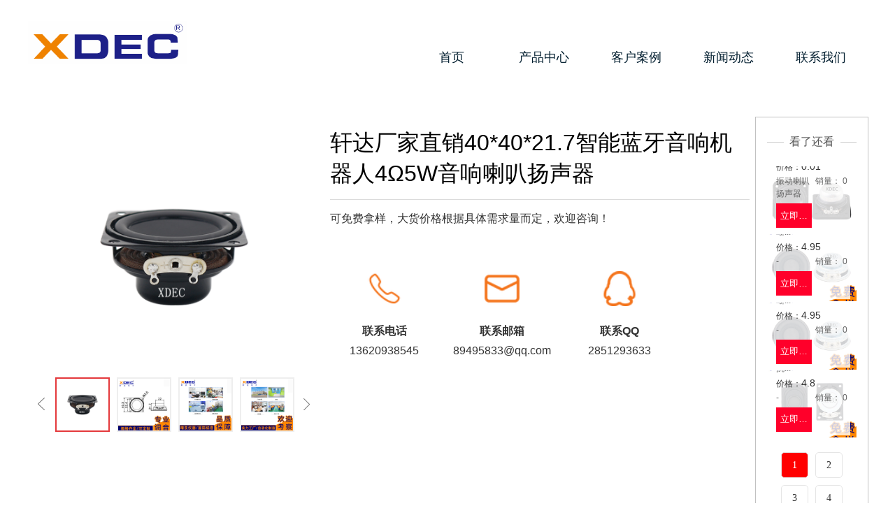

--- FILE ---
content_type: text/html
request_url: http://www.chinaxuanda.com/2063875-2063875_4448087.html
body_size: 43501
content:
<!DOCTYPE html>
<html>
<head>
<!-- 启用极速模式(webkit) 911-->
<meta name="renderer" content="webkit">
<meta http-equiv="X-UA-Compatible" content="IE=Edge,chrome=1">
<meta http-equiv="Content-Type" content="text/html; charset=utf-8" />
<meta name="format-detection" content="telephone=no" />
<meta name="referrer" content="no-referrer-when-downgrade">
<meta name="keywords" content="轩达厂家直销40*40*21.7智能蓝牙音响机器人4Ω5W音响喇叭扬声器">
<meta name="description" content="可免费拿样，大货价格根据具体需求量而定，欢迎咨询！">
<title>轩达厂家直销40*40*21.7智能蓝牙音响机器人4Ω5W音响喇叭扬声器 - XDEC喇叭扬声器-深圳轩达电子有限公司首页</title>
<link rel="shortcut icon" type="image/x-icon" href="img/upimages/favicon.ico" />
<meta name="apple-mobile-web-app-capable" content="yes" />
<meta name="apple-mobile-web-app-status-bar-style" content="black" />
<meta name='apple-touch-fullscreen' content='yes' />
<meta name="full-screen" content="yes">
<meta name="viewport" content="width=device-width, initial-scale=1.0, maximum-scale=1.0, user-scalable=no" id="headScreen" />

<!-- SEO友好提示1 -->
<meta name="applicable-device" content="pc,mobile">
<!--[if lt IE 9]>
<script type="text/javascript" src="/js/comm/html5shiv.js"></script>
<script type="text/javascript" src="/js/comm/respond.min.js"></script>
<![endif]-->
<script type="text/javascript" src="js/comm/jquery.min.js"></script>
<script type="text/javascript" src="js/comm/jquery.lazyload.min.js"></script>
<script type="text/javascript" src="js/comm/jquery.nicescroll.min.js"></script>
<script type="text/javascript" src="js/comm/ubox.js" charset="utf-8"></script>
<script type="text/javascript" src="js/comm/wow.js" charset="utf-8"></script>
    <script>
        var js_comm_alert_okButton = '确认';
        var js_comm_alert_cancelButton = '取消';
        var js_comm_alert_login = '登录';
        var js_comm_alert_goreturn = '返回';
    </script>
<script type="text/javascript" src="js/comm/alert.js" charset="utf-8"></script>
<script type="text/javascript" src="js/02063875.js?1732341062" charset="utf-8"></script>
<script type="text/javascript" src="js/comm/comm.js?3" charset="utf-8"></script>
<link rel="stylesheet" type="text/css" href="css/comm/font/css/font-awesome.min.css">
<link rel="stylesheet" type="text/css" href="css/comm/animate.min.css"/>
<link rel="stylesheet" type="text/css" href="css/comm/box.css"/>
<link rel="stylesheet" type="text/css" href="css/comm/alert.css"/>
<link rel="stylesheet" type="text/css" href="css/comm/comm.css?1732341062"/>
<link rel="stylesheet" type="text/css" href="css/02063875.css?1732341062"/>
<link rel="stylesheet" type="text/css" href="css/comm/iconfont.css?1"/>

<script>
	var batchArr = [];
	var checkLoad = 0;//判断是否是回调完成的
</script>
<script>
    var isOpenMobie = 2;
    var isOpenPad = 2;
    if(isOpenMobie == 1){
        if(isOpenPad == 1){
            $("body").css("width","auto");
        }else{
            //是否手机端判断
            var ua = navigator.userAgent;
            var ipad = ua.match(/(iPad).*OS\s([\d_]+)/),
                isIphone =!ipad && ua.match(/(iPhone\sOS)\s([\d_]+)/),
                isAndroid = ua.match(/(Android)\s+([\d.]+)/),
                isMobile = isIphone || isAndroid;
            if(isMobile){
                $("body").css("width","1280px");
            }else{
                $("body").css("width","auto");
            }
        }
    }else{
        $("body").css("width","auto");
        $("head").append("<meta id='headScreen' content='width=device-width, initial-scale=1.0, maximum-scale=1.0, user-scalable=no' name='viewport' />");
    }

    //手机屏幕尺寸兼容 purewinter 2019-03-26
    $(window).on('load',function(){
        bodyScale();
    });
    function bodyScale(){
        var windowWidth = $(window).width();
        $("#bodyScale").remove();
        if(windowWidth < 680){
            var scale = windowWidth / 375;
            $("#headScreen").remove();
            $("head").append("<meta id='headScreen' content='width=375, initial-scale="+scale+", maximum-scale="+scale+", user-scalable=no' name='viewport' />");
        }else if(windowWidth < 960){
            var scale = windowWidth / 960;
            $("#headScreen").remove();
            $("head").append("<meta id='headScreen' content='width=960, initial-scale="+scale+", maximum-scale="+scale+", user-scalable=no' name='viewport' />");
        }
    }
    
</script>

<script>

String.prototype.replaceAll= function(s1,s2){
    return this.replace(new RegExp(s1,"gm"),s2);
}
function getQueryVariable(variable)
{
    var query = window.location.search.substring(1);
    var vars = query.split("&");
    for (var i=0;i<vars.length;i++) {
        var pair = vars[i].split("=");
        if(pair[0] == variable){return pair[1];}
    }
    return(false);
}
var FIDUser = getQueryVariable('FIDUser');
var param = "idweb=59343&langid=0&UPermission=all&FIDUser=" + FIDUser;
document.getElementsByTagName('head')[0].appendChild(document. createElement('script')).src="https://admin.mifwl.com/exusers/login_html_v9_diy.php?" + param;
// 字体大小限制不跟随系统
$(document).ready(function(){
    if (typeof WeixinJSBridge == "object" && typeof WeixinJSBridge.invoke == "function") {
        handleFontSize();
    } else {
        document.addEventListener("WeixinJSBridgeReady", handleFontSize, false);
    }
    function handleFontSize() {
        // 设置网页字体为默认大小
        WeixinJSBridge.invoke('setFontSizeCallback', { 'fontSize' : 0 });
        // 重写设置网页字体大小的事件
        WeixinJSBridge.on('menu:setfont', function() {
            WeixinJSBridge.invoke('setFontSizeCallback', { 'fontSize' : 0 });
        });
    }
})

const screenZoom = 1;		
//制作屏幕缩放导致错乱的，不过还有问题，暂时屏蔽5个文件	20230625
// const screenZoom = 100 / Number(detectZoom());
// document.body.style.zoom = screenZoom;
// function detectZoom(){	//获取屏幕放大比例
// 	//是否手机端判断
// 	var ua = navigator.userAgent;
// 	var ipad = ua.match(/(iPad).*OS\s([\d_]+)/),
// 	    isIphone =!ipad && ua.match(/(iPhone\sOS)\s([\d_]+)/),
// 	    isAndroid = ua.match(/(Android)\s+([\d.]+)/),
// 	    isMobile = isIphone || isAndroid;
// 	if(ipad || isMobile){ return 100; }		//如果是ipad或手机真机/模拟机，不用调整
// 	let ratio = 0;
// 	if (window.devicePixelRatio !== undefined) {
// 		ratio = window.devicePixelRatio;
// 		console.log('ratio::'+ratio);
// 	}
// 	if (ratio) {
// 		ratio = Math.round(ratio * 100);
// 	}
// 	return ratio;	//返回电脑系统的放大比例
// }
$(window).on('load',function(){
    if (!(/msie [6|7|8|9]/i.test(navigator.userAgent))){
        setTimeout(function(){
            new WOW().init()
        },150)
    };
});
var DIY_WEBSITE_ID = "59343";
var DIY_JS_SERVER = "admin.mifwl.com";
var DIY_SCHEME = "https:";
var DIY_PROD_ID = 4448087;
</script>
            <script src="https://admin.mifwl.com/exusers/login_html_v9_diy.php?idweb=59343&langid=0&UPermission=all"></script>
    </head>
<body>

<!--这里专门处理百度分享文章显示缩略图不正确的问题，因为百度分享读取的是第一张图片，缩略图尽量在400x400,但是至好宽高都要大于400，前提是具有微信分享功能，图片地址通过jq传入 $(".baiduImg").attr("src",shareImg);-->
<div class="baiduImgSet" style="display: none;">
    <img class="baiduImg" src="">
</div>

<script type="text/javascript">var Default_isFT = 0;</script>
            <div id="comm_layout_header" class="layout   scrollView"  data-wow-duration='0s' data-wow-delay='0s' data-wow-offset='0' data-wow-iteration='1'>
                <div class="view_contents">
                                <div id="image_logo_1560151788886" class="view logo image  "  data-wow-duration='0s' data-wow-delay='0s' data-wow-offset='0' data-wow-iteration='1'>
                <div names="image" class="view_contents" >
                    <div class="logoStyle modSet">
	

<a href='index.html' target="_self"><img class="imgSet" src="img/logo.png?1732341062" title="XDEC喇叭扬声器-深圳轩达电子有限公司首页" alt="XDEC喇叭扬声器-深圳轩达电子有限公司首页" style="width:auto; height:100%; margin-left:0px"/></a>


</div>                </div>
            </div>
                        <div id="dh_style_28_1560151920687" class="view style_28 dh  ev_none lockHeightView "  data-wow-duration='0s' data-wow-delay='0s' data-wow-offset='0' data-wow-iteration='1'>
                <div names="dh" class="view_contents" >
                    
<div id="menu" class="menu menuStyle_28">
	<div class="menuLayout">
		<ul class="miniMenu columnSet showmobile">
			<li class="leftBox">
				<div class="nav"></div>
				<div class="sidebar icoMenuSet"><i class="fa fa-navicon" onclick="setDhListen('style_01',this)"></i></div>
				<div class="menuScroll">
					<ul class="menuUlCopy">
						
							
							
							<li class="rflex" pageid="2063863" showmobile=""><a class="mainMenuSet" href="index.html">
								

								

								首页</a>
								
								
								
							</li>
							
						
							
							
							<li class="rflex" pageid="2063865" showmobile=""><a class="mainMenuSet" href="2063865-2063865.html">
								

								

								产品中心</a>
								
								
								
							</li>
							
						
							
							
							<li class="rflex" pageid="2063867" showmobile=""><a class="mainMenuSet" href="2063867-2063867.html">
								

								

								客户案例</a>
								
								
								
							</li>
							
						
							
							
							<li class="rflex" pageid="2063869" showmobile=""><a class="mainMenuSet" href="2063869-2063869.html">
								

								

								新闻动态</a>
								
								
								
							</li>
							
						
							
							
							<li class="rflex" pageid="2063871" showmobile=""><a class="mainMenuSet" href="2063871-2063871.html">
								

								

								联系我们</a>
								
								
								
							</li>
							
						
					</ul>
				</div>
			</li>
		</ul>
		<div class="menuUl_box columnSet dhAreaSet showpc">
			<ul class="menuUl dflex maxWidth ">
				
					
					
					
					<li class="rflex isLi" pageid="2063863" showpc="">
						
						

						
						
							<a class="mainMenuSet Nosub" href="index.html">
								
								
								首页
								
								
							</a>
							
							
							
					</li>
					
				
					
					
					
					<li class="rflex isLi" pageid="2063865" showpc="">
						
						

						
						
							<a class="mainMenuSet Nosub" href="2063865-2063865.html">
								
								
								产品中心
								
								
							</a>
							
							
							
					</li>
					
				
					
					
					
					<li class="rflex isLi" pageid="2063867" showpc="">
						
						

						
						
							<a class="mainMenuSet Nosub" href="2063867-2063867.html">
								
								
								客户案例
								
								
							</a>
							
							
							
					</li>
					
				
					
					
					
					<li class="rflex isLi" pageid="2063869" showpc="">
						
						

						
						
							<a class="mainMenuSet Nosub" href="2063869-2063869.html">
								
								
								新闻动态
								
								
							</a>
							
							
							
					</li>
					
				
					
					
					
					<li class="rflex isLi" pageid="2063871" showpc="">
						
						

						
						
							<a class="mainMenuSet Nosub" href="2063871-2063871.html">
								
								
								联系我们
								
								
							</a>
							
							
							
					</li>
					
				
				
			</ul>
		</div>
	</div>
</div>

<!-- 导航栏目有下级时禁止跳转 -->


<!-- 二级菜单宽度自适应 -->

<!-- 二级菜单图片宽度 -->
	









                </div>
            </div>
                            </div>
            </div>
                        <div id="layout_1498113507863" class="layout   scrollView"  data-wow-duration='0s' data-wow-delay='0s' data-wow-offset='0' data-wow-iteration='1'>
                <div class="view_contents">
                                    </div>
            </div>
                        <div id="layout_1496303516196" class="layout   scrollView"  data-wow-duration='0s' data-wow-delay='0s' data-wow-offset='0' data-wow-iteration='1'>
                <div class="view_contents">
                                <div id="prodPic_style_02_1482461252881" class="view style_02 prodPic  "  data-wow-duration='0s' data-wow-delay='0s' data-wow-offset='0' data-wow-iteration='1'>
                <div names="prodPic" class="view_contents" >
                    <script>if (typeof change_prod_spec_img_style_02 != "function") {
    function change_prod_spec_img_style_02(spec_img) {
		var view_id2 = $('.style_02.prodPic').attr('id');
		window.clearInterval(window.timer);
		
		// 电脑端
		var first_li =  $('.style_02.prodPic .diy_moreImg .diyproImgBox ul');
		var proImgBox =  $('.style_02.prodPic .diy_moreImg .diyproImgBox');
		var img_str =  $('.style_02.prodPic .diy_proImg #CurShowProImg');
		if (first_li.length > 0) {
			if (typeof  spec_img == "string") spec_img = spec_img.split(',');
			proImgBox.empty();
			var temp_str = '<ul class="diy_qbox" style="width: 440px;!important;">';
			img_str.attr('src',spec_img[0]);
			img_str.attr('rel',spec_img[0]);
			$.each(spec_img, function () {
				temp_str += '<li style=""><img  src';
				temp_str += '="'+this+'" urlsrc';
				temp_str += '="'+this+'" onmouseover="ChangeCurProImg'+view_id2+'(this);" /></li>';
			})
			temp_str += '</ul>';
			proImgBox.append(temp_str);
		} else {
			img_str.attr('src',spec_img);
			img_str.attr('rel',spec_img);
		}
		setTimeout(function(){
		    if($('#'+view_id2+' .diy_qbox li').length>4){
				$('#'+view_id2+' #spec-list').jdMarquee({
					deriction: 'left',
					height: 78,
					step: 1,
					speed: 4,
					delay: 5,
					control: true,
					_front: '#spec-right',
					_back: '#spec-left',
				});
			}
		},50);
		$('#'+view_id2+' #CurShowProImg').imagezoom({xzoom: $('#'+view_id2+' #diyProBox').width(), yzoom: $('#'+view_id2+' #diyProBox').height()});
		
		// 手机端
		var mfirst_li =  $('.style_02.prodPic .diyproImgBox_moblie .main_image ul');
		if (mfirst_li) {
			var flicking_con =  $('.style_02.prodPic .diyproImgBox_moblie .flicking_con');
			if (typeof  spec_img == "string")spec_img = spec_img.split(',');
			mfirst_li.empty();
			flicking_con.empty();
			$.each(spec_img, function (i) {
				mfirst_li.append("<li><span  class='img_"+i+"' style='background:url("+this+") center top no-repeat'></span></li>");
				flicking_con.append('<a href="#" class="'+(i==0 ? 'on' : '')+'">'+i+'</a>');
			});
		}
		var mfirst_main = $('.style_02.prodPic .diyproImgBox_moblie .main_image').clone();
		$('.style_02.prodPic .diyproImgBox_moblie .main_image').empty();
		$('.style_02.prodPic .diyproImgBox_moblie .main_image').append(mfirst_main.html());
		$('.style_02.prodPic').each(function () {
		    var view_id = $(this).attr('id');
		    var name_str = view_id+'startProdPic();';
		    eval(name_str);
		});
		
    }
}</script><!--  -->


<div class="prodPicStyle_1 modSet">
	<!--pc端-->
	<div class="diyProbox diyProbox_test">
		<!--大图-->
		<div class="diy_proImg picSet" id="diyProBox">
			<img id="CurShowProImg" src="https://cdn.yun.sooce.cn/4/59343/jpg/16348682934358b7bec9430b4ad90.jpg?version=0" alt="轩达厂家直销40*40*21.7智能蓝牙音响机器人4Ω5W音响喇叭扬声器" style="object-fit: scale-down;" rel="https://cdn.yun.sooce.cn/4/59343/jpg/16348682934358b7bec9430b4ad90.jpg?version=0" alt="">
			<video id="CurShowProVideo" height="100%" style="display: none;" width="100%" src="" autoplay="autoplay" controls="controls" muted>
			您的浏览器不支持 video 标签。
			</video>
		</div>

		<!--缩略图-->
        
            <div class="diy_moreImg">
        
                <div class="diy_pIcon diy_preIcon">
                    <img src="img/prodPic/style_02/diy_preIcon.png" align="absmiddle" id="spec-left">
                </div>
                <div class="diyproImgBox" id="spec-list">
                    <ul class="diy_qbox" style="width: 440px;!important;">
                        <!--↓↓↓ 这图片是用于防止图标丢失的，貌似详情页的需要一拉出来存在该本地图片链接,静态发布才会显示该图片 ↓↓↓-->
                        <img class="hide_image" src="img/prodPic/style_02/videoCover.png">
                        <!--↑↑↑ 这图片是用于防止图标丢失的 ↑↑↑-->
                        
                        <li style="">
                            
                            <img class="hotImg pro_image tabItemSet" src="https://cdn.yun.sooce.cn/4/59343/jpg/16348682934358b7bec9430b4ad90.jpg?version=0" alt="轩达厂家直销40*40*21.7智能蓝牙音响机器人4Ω5W音响喇叭扬声器" urlsrc="https://cdn.yun.sooce.cn/4/59343/jpg/16348682934358b7bec9430b4ad90.jpg?version=0">
                            
                            
                        </li>
                        
                        <li style="">
                            
                            <img class="pro_image tabItemSet" src="https://cdn.yun.sooce.cn/4/59343/jpg/1634868293434b4e1a320e95d10d7.jpg?version=1634868298" alt="轩达厂家直销40*40*21.7智能蓝牙音响机器人4Ω5W音响喇叭扬声器" urlsrc="https://cdn.yun.sooce.cn/4/59343/jpg/1634868293434b4e1a320e95d10d7.jpg?version=1634868298">
                            
                            
                        </li>
                        
                        <li style="">
                            
                            <img class="pro_image tabItemSet" src="https://cdn.yun.sooce.cn/4/59343/jpg/1625103909639eec62f4631a18493.jpg?version=1625103915" alt="轩达厂家直销40*40*21.7智能蓝牙音响机器人4Ω5W音响喇叭扬声器" urlsrc="https://cdn.yun.sooce.cn/4/59343/jpg/1625103909639eec62f4631a18493.jpg?version=1625103915">
                            
                            
                        </li>
                        
                        <li style="">
                            
                            <img class="pro_image tabItemSet" src="https://cdn.yun.sooce.cn/4/59343/jpg/162510388462302a18c3945072985.jpg?version=1625103890" alt="轩达厂家直销40*40*21.7智能蓝牙音响机器人4Ω5W音响喇叭扬声器" urlsrc="https://cdn.yun.sooce.cn/4/59343/jpg/162510388462302a18c3945072985.jpg?version=1625103890">
                            
                            
                        </li>
                        
                        <li style="">
                            
                            <img class="pro_image tabItemSet" src="https://cdn.yun.sooce.cn/4/59343/jpg/16348682934328b7bec9430b4ad90.jpg?version=1634868298" alt="轩达厂家直销40*40*21.7智能蓝牙音响机器人4Ω5W音响喇叭扬声器" urlsrc="https://cdn.yun.sooce.cn/4/59343/jpg/16348682934328b7bec9430b4ad90.jpg?version=1634868298">
                            
                            
                        </li>
                        
                    </ul>
                </div>
                <div class="diy_pIcon diy_nextIcon">
                    <img src="img/prodPic/style_02/diy_nextIcon.png" align="absmiddle" id="spec-right">
                </div>
            </div>
	</div>


	<!--手机端-->
	<div class="diyproImgBox_moblie picSet">
		<div class="main_visual">
            
                <div class="flicking_con">
                    
                    
                    <a href="#" class="on">0</a>
                    
                    
                    
                    <a href="#">1</a>
                    
                    
                    
                    <a href="#">2</a>
                    
                    
                    
                    <a href="#">3</a>
                    
                    
                    
                    <a href="#">4</a>
                    
                    
                </div>
			
			<div class="main_image">
				<ul id="diyproImgBox_moblie">
				
					<li>
						
							<span id="CurShowImg" class="img_0"
							style="background:url('https://cdn.yun.sooce.cn/4/59343/jpg/16348682934358b7bec9430b4ad90.jpg?version=0') center top no-repeat"></span>
						
						
					</li>
				
					<li>
						
							<span id="CurShowImg" class="img_1"
							style="background:url('https://cdn.yun.sooce.cn/4/59343/jpg/1634868293434b4e1a320e95d10d7.jpg?version=1634868298') center top no-repeat"></span>
						
						
					</li>
				
					<li>
						
							<span id="CurShowImg" class="img_2"
							style="background:url('https://cdn.yun.sooce.cn/4/59343/jpg/1625103909639eec62f4631a18493.jpg?version=1625103915') center top no-repeat"></span>
						
						
					</li>
				
					<li>
						
							<span id="CurShowImg" class="img_3"
							style="background:url('https://cdn.yun.sooce.cn/4/59343/jpg/162510388462302a18c3945072985.jpg?version=1625103890') center top no-repeat"></span>
						
						
					</li>
				
					<li>
						
							<span id="CurShowImg" class="img_4"
							style="background:url('https://cdn.yun.sooce.cn/4/59343/jpg/16348682934328b7bec9430b4ad90.jpg?version=1634868298') center top no-repeat"></span>
						
						
					</li>
				
				</ul>
                
                    <a href="javascript:;" id="btn_prev"></a>
                    <a href="javascript:;" id="btn_next"></a>
				
			</div>
		</div>
	</div>
</div>
<script type="text/javascript" src="res/prodPic/style_02/jquery.event.drag-1.5.min.js"></script>
<script type="text/javascript" src="res/prodPic/style_02/jquery.touchSlider.js"></script>
<script type="text/javascript" src="res/prodPic/style_02/jdMarquee.js"></script>

    <script type="text/javascript" src="res/prodPic/style_02/imagezoom.min.js"></script>

<!--pc端-->
<script>
    initprodPic_style_02_1482461252881();
    function initprodPic_style_02_1482461252881(){
    	var dom = $('#prodPic_style_02_1482461252881 .diy_qbox li img').eq(0);
    	ChangeCurProImgprodPic_style_02_1482461252881(dom);
    }
	function ChangeCurProImgprodPic_style_02_1482461252881(imgObj) {
		$('#prodPic_style_02_1482461252881 .diy_qbox li img').each(function () {
			$(this).removeClass('hotImg');
		});
		var FileExtend = getFileExtend($(imgObj).attr('urlsrc'));
		FileExtend = FileExtend.split('?')[0].toLowerCase();
		if(['mp4','m4v','mov','webmv','ogv','flv'].indexOf(FileExtend)>-1){
			if($(imgObj).attr('urlsrc')!=$('#prodPic_style_02_1482461252881 #CurShowProVideo').attr('src')||$('#prodPic_style_02_1482461252881 #CurShowProVideo').is(":hidden")){
				$('#prodPic_style_02_1482461252881 #CurShowProVideo').show();
				$('#prodPic_style_02_1482461252881 #CurShowProImg').hide();
				$('#prodPic_style_02_1482461252881 #CurShowProVideo').attr('src', $(imgObj).attr('urlsrc'));
			}
		}else{
			if($(imgObj).attr('urlsrc')!=$('#prodPic_style_02_1482461252881 #CurShowProImg').attr('src')||$('#prodPic_style_02_1482461252881 #CurShowProImg').is(":hidden")){
				$('#prodPic_style_02_1482461252881 #CurShowProVideo').hide();
				$('#prodPic_style_02_1482461252881 #CurShowProImg').show();
				$('#prodPic_style_02_1482461252881 #CurShowProImg').attr('src', $(imgObj).attr('urlsrc'));
				$('#prodPic_style_02_1482461252881 #CurShowProImg').attr('rel', $(imgObj).attr('urlsrc'));
			}
		}
		$(imgObj).addClass('hotImg');
	}
	function getFileExtend(fileName) {
        if (fileName) {
            return fileName.replace(/.+\./,"");;
        } else {
            return '';
        }
    }
		//window.onload = function(){
    setTimeout(function(){
        if($('#prodPic_style_02_1482461252881 .diy_qbox li').length>4){
			$('#prodPic_style_02_1482461252881 #spec-list').jdMarquee({
				deriction: 'left',
				height: 78,
				step: 1,
				speed: 4,
				delay: 5,
				control: true,
				_front: '#spec-right',
				_back: '#spec-left',
			});
			setTimeout(function(){
				$('.prodPicStyle_1 .diy_moreImg .diyproImgBox ul li .pro_image').mouseover(function(){
					ChangeCurProImgprodPic_style_02_1482461252881(this);
				})
			},100)
		}else{
			$('.prodPicStyle_1 .diy_moreImg .diyproImgBox ul li .pro_image').mouseover(function(){
				ChangeCurProImgprodPic_style_02_1482461252881(this);
			})
		}
	},50);
            $('#prodPic_style_02_1482461252881 #CurShowProImg').imagezoom({xzoom: $('#prodPic_style_02_1482461252881 #diyProBox').width(), yzoom: $('#prodPic_style_02_1482461252881 #diyProBox').height()});
    	
</script>
<!--手机端轮播-->
<script type="text/javascript">
    var hasVideoprodPic_style_02_1482461252881 = false;
    var dom0prodPic_style_02_1482461252881 = $('#prodPic_style_02_1482461252881 .diy_qbox li img').eq(0);
    var FileExtend0prodPic_style_02_1482461252881 = getFileExtend(dom0prodPic_style_02_1482461252881.attr('urlsrc'));
		FileExtend0prodPic_style_02_1482461252881 = FileExtend0prodPic_style_02_1482461252881.split('?')[0].toLowerCase();
		hasVideoprodPic_style_02_1482461252881 = (['mp4','m4v','mov','webmv','ogv','flv'].indexOf(FileExtend0prodPic_style_02_1482461252881)>-1);
 setTimeout(function(){prodPic_style_02_1482461252881startProdPic();},50);
function prodPic_style_02_1482461252881startProdPic(){
    var obj=$("#prodPic_style_02_1482461252881");
    var father=obj.find(".diyproImgBox_moblie .main_image ul");
    var Ulen = father.children("li").length;
	
	
	$('#prodPic_style_02_1482461252881 .prodPicStyle_1 .diy_moreImg .diyproImgBox ul li img').eq(0).addClass('hotImg');
    if (Ulen<=1) {//单张不轮播
        return false;
    }
	$("#prodPic_style_02_1482461252881 .main_visual").hover(function(){
        $("#prodPic_style_02_1482461252881 #btn_prev,#prodPic_style_02_1482461252881 #btn_next").fadeIn()
    },function(){
        $("#btn_prev,#btn_next").fadeOut()
    });
	$dragBln = false;
	$("#prodPic_style_02_1482461252881 .main_image").touchSlider({
		flexible : true,
		speed : 200,
		btn_prev : $("#prodPic_style_02_1482461252881 #btn_prev"),
		btn_next : $("#prodPic_style_02_1482461252881 #btn_next"),
		paging : $("#prodPic_style_02_1482461252881 .flicking_con a"),
		counter : function (e){
			$("#prodPic_style_02_1482461252881 .flicking_con a").removeClass("on").eq(e.current-1).addClass("on");
		}
	});
	$("#prodPic_style_02_1482461252881 .main_image").bind("mousedown", function() {
		$dragBln = false;
	});
	$("#prodPic_style_02_1482461252881 .main_image").bind("dragstart", function() {
		$dragBln = true;
	});
	$("#prodPic_style_02_1482461252881 .main_image a").click(function(){
		if($dragBln) {
			return false;
		}
	});
	if(!hasVideoprodPic_style_02_1482461252881){
		timer = setInterval(function(){
			$("#prodPic_style_02_1482461252881 #btn_next").click();
		}, 5000);

	}
}
if(!hasVideoprodPic_style_02_1482461252881){
	$("#prodPic_style_02_1482461252881 .main_visual").hover(function(){
		clearInterval(timer);
	},function(){
		timer = setInterval(function(){
			$("#prodPic_style_02_1482461252881 #btn_next").click();
		},5000);
	});
	$("#prodPic_style_02_1482461252881 .main_image").bind("touchstart",function(){
		clearInterval(timer);
	}).bind("touchend", function(){
		timer = setInterval(function(){
			$("#prodPic_style_02_1482461252881 #btn_next").click();
		}, 5000);
	});
}
</script>
<script>
        if (typeof change_prod_spec_img != "function") {
        function change_prod_spec_img(spec_img) {
            if (spec_img) {
                if (typeof change_prod_spec_img_style_01 == "function") {
                    change_prod_spec_img_style_01(spec_img);
                }
                if (typeof change_prod_spec_img_style_02 == "function") {
                    change_prod_spec_img_style_02(spec_img);
                }
                if (typeof change_prod_spec_img_style_03 == "function") {
                    change_prod_spec_img_style_03(spec_img);
                }
                if (typeof change_prod_spec_img_style_04 == "function") {
                    change_prod_spec_img_style_04(spec_img);
                }
            }
        }
    }
</script>                </div>
            </div>
                        <div id="div_includeBlock_1498112599746" class="view includeBlock div  includeView "  data-wow-duration='0s' data-wow-delay='0s' data-wow-offset='0' data-wow-iteration='1'>
                <div names="div" class="view_contents" >
                                <div id="text_style_02_1498112616373" class="view style_02 text  lockHeightView "  data-wow-duration='0s' data-wow-delay='0s' data-wow-offset='0' data-wow-iteration='1'>
                <div names="text" class="view_contents" >
                    
<script class="editor-view-extend">
    </script>看了还看                </div>
            </div>
                        <div id="div_blank_1498112669544" class="view blank div  "  data-wow-duration='0s' data-wow-delay='0s' data-wow-offset='0' data-wow-iteration='1'>
                <div names="div" class="view_contents" >
                    
<script class="editor-view-extend">
    </script><!-- 
	<a href="javascript:;" style="display:block;width:100%;height:100%;" id="divnet"></a>
 -->



                </div>
            </div>
                        <div id="productList_style_05_1498112766363" class="view style_05 productList  lockHeightView "  data-wow-duration='0s' data-wow-delay='0s' data-wow-offset='0' data-wow-iteration='1'>
                <div names="productList" class="view_contents" >
                    <!-- protypeSet pageSet pagecurSet-->
<div class="prod_default5">
	<ul id="prod_Ulist">
		
			<li class="prod_Item prod modSet">
				<div class="relative">
					
					<!-- 产品图片 -->
					<div class="prodImg_box imgSet">
						<div class="prod_img"><a href="2063875-2063875_3732499.html" target="_self"><img class="pro_img horizontal" src="https://cdn.yun.sooce.cn/4/59343/jpg/1625192589352bdab8be0e0bf5115.jpg?imageMogr2/thumbnail/187x&version=0" alt="轩达扬声器44*49*25.7Hmm蓝牙音箱智能机器人4Ω8W矩形多媒体喇叭XDEC"/><span></span></a></div>
						<div class="dummy" style="margin-top:75%"></div>
					</div>
					<!-- 内容 -->
					<div class="prod_info twoBgSet">	
						
							<div class="p_name titleSet pc"><a href="2063875-2063875_3732499.html" target="_self">轩达扬声器44*...</a></div>
							<div class="p_name titleSet pad"><a href="2063875-2063875_3732499.html" target="_self">轩达扬声器44*49...</a></div>
							<div class="p_name titleSet mobile"><a href="2063875-2063875_3732499.html" target="_self">轩达扬声器44*49...</a></div>
						

						
						<div class="p_line">
							
							
								

								
								
								
							
						</div>	
						
						<!-- 促销 -->
						
						<div class="p_line">
							
							
							
							
							
							
				</div>
			</li>
		
			<li class="prod_Item prod modSet">
				<div class="relative">
					
					<!-- 产品图片 -->
					<div class="prodImg_box imgSet">
						<div class="prod_img"><a href="2063875-2063875_4949275.html" target="_self"><img class="pro_img horizontal" src="https://cdn.yun.sooce.cn/4/59343/jpg/1649820829963e1663f9d4a612316.jpg?imageMogr2/thumbnail/187x&version=0" alt="轩达喇叭BOX1712智能音响对讲机8欧1W广告机显示器音腔喇叭扬声器"/><span></span></a></div>
						<div class="dummy" style="margin-top:75%"></div>
					</div>
					<!-- 内容 -->
					<div class="prod_info twoBgSet">	
						
							<div class="p_name titleSet pc"><a href="2063875-2063875_4949275.html" target="_self">轩达喇叭BOX1...</a></div>
							<div class="p_name titleSet pad"><a href="2063875-2063875_4949275.html" target="_self">轩达喇叭BOX171...</a></div>
							<div class="p_name titleSet mobile"><a href="2063875-2063875_4949275.html" target="_self">轩达喇叭BOX171...</a></div>
						

						
						<div class="p_line">
							
							
								

								
								
								
							
						</div>	
						
						<!-- 促销 -->
						
						<div class="p_line">
							
							
							
							
							
							
				</div>
			</li>
		
			<li class="prod_Item prod modSet">
				<div class="relative">
					
					<!-- 产品图片 -->
					<div class="prodImg_box imgSet">
						<div class="prod_img"><a href="2063875-2063875_5018425.html" target="_self"><img class="pro_img horizontal" src="https://cdn.yun.sooce.cn/4/59343/jpg/16536166260572595b33ccc08fc3a.jpg?imageMogr2/thumbnail/187x&version=0" alt="轩达扬声器15*11*3mm弹片式手机智能手表眼镜平板7Ω0.5W小喇叭"/><span></span></a></div>
						<div class="dummy" style="margin-top:75%"></div>
					</div>
					<!-- 内容 -->
					<div class="prod_info twoBgSet">	
						
							<div class="p_name titleSet pc"><a href="2063875-2063875_5018425.html" target="_self">轩达扬声器15*...</a></div>
							<div class="p_name titleSet pad"><a href="2063875-2063875_5018425.html" target="_self">轩达扬声器15*11...</a></div>
							<div class="p_name titleSet mobile"><a href="2063875-2063875_5018425.html" target="_self">轩达扬声器15*11...</a></div>
						

						
						<div class="p_line">
							
							
								

								
								
								
							
						</div>	
						
						<!-- 促销 -->
						
						<div class="p_line">
							
							
							
							
							
							
				</div>
			</li>
		
			<li class="prod_Item prod modSet">
				<div class="relative">
					
					<!-- 产品图片 -->
					<div class="prodImg_box imgSet">
						<div class="prod_img"><a href="2063875-2063875_5024811.html" target="_self"><img class="pro_img horizontal" src="https://cdn.yun.sooce.cn/4/59343/jpg/1653960338303d4a4c7be4d9c101a.jpg?imageMogr2/thumbnail/187x&version=1653960336" alt="轩达扬声器18*4.7mm早教机故事机点读笔学习机8Ω0.5W喇叭扬声器"/><span></span></a></div>
						<div class="dummy" style="margin-top:75%"></div>
					</div>
					<!-- 内容 -->
					<div class="prod_info twoBgSet">	
						
							<div class="p_name titleSet pc"><a href="2063875-2063875_5024811.html" target="_self">轩达扬声器18*...</a></div>
							<div class="p_name titleSet pad"><a href="2063875-2063875_5024811.html" target="_self">轩达扬声器18*4....</a></div>
							<div class="p_name titleSet mobile"><a href="2063875-2063875_5024811.html" target="_self">轩达扬声器18*4....</a></div>
						

						
						<div class="p_line">
							
							
								

								
								
								
							
						</div>	
						
						<!-- 促销 -->
						
						<div class="p_line">
							
							
							
							
							
							
				</div>
			</li>
		
		<li></li>
		<li></li>
		<li></li>
		<li></li>
		<li></li>
		<li></li>
		<li></li>
		<li></li>
	</ul>
	
</div>









	

                </div>
            </div>
                            </div>
            </div>
                        <div id="prodInfor_style_04_1560218223355" class="view style_04 prodInfor  lockHeightView "  data-wow-duration='0s' data-wow-delay='0s' data-wow-offset='0' data-wow-iteration='1'>
                <div names="prodInfor" class="view_contents" >
                    <script>var SpecDebug = false;
/**
  * @Content:获取某个区域(div id="#spec_{s_Hash}")所选择的各个规格所选中的
  * @Author:zhaogh
  * @Version:10.0.0
  * @Param:s_Hash varchar 区域特征
  * @Return:[{DataIndex:0,DataVal:'#FFFFF'}]
  */
 $.ajaxSetup({ cache: false });
function SpecCurSelect(s_Hash){
	var arrReturn = [];
	var curArea = $("#spec_"+s_Hash);
	$(".sys_item_spec .sys_item_specpara",curArea).each(function(){
		$("li",$(this)).each(function(){
			if($(this).hasClass('selected')){
				var curData = {
					'DataIndex' :	$(this).data('index'),
					'DataVal'	:	$(this).data('aid'),
				};
				arrReturn.push(curData);
			}
		});
	});
	return arrReturn;
}

function SpecGetAttrPrice(s_Hash,is_int){//是否取整
	if(typeof(is_int)=="undefined") var is_int = 0;
	var curArea = $("#spec_"+s_Hash);
	var defaultstats=true;
	
	var _val='';
	var _resp={
		mktprice:".sys_item_mktprice",
		price:".sys_item_price"
	}
	
	$(".sys_item_spec .sys_item_specpara",curArea).each(function(){
		var i=$(this);
		
		var v=i.attr("data-attrval");
		if(!v){
			defaultstats=false;
		}else{
			_val+=_val!=""?"_":"";
			_val+=v;
		}
	});

	var curResult = {};
	
	if(!!defaultstats){
		if (!sys_item.hasOwnProperty('sys_attrprice') || !sys_item['sys_attrprice'].hasOwnProperty(s_Hash) || !sys_item['sys_attrprice'][s_Hash].hasOwnProperty(_val)) {
			return false;
		}
		var curResult = sys_item['sys_attrprice'][s_Hash][_val];
		_price = curResult['price'];
		var backprice = _price;
		//_price = sys_item['sys_attrprice'][s_Hash][_val]['price'];
		SpecIDSpecPriceSet(s_Hash,sys_item['sys_attrprice'][s_Hash][_val]['IDSpecPrice']);
		SpecIDSpecStockSet(s_Hash,sys_item['sys_attrnum'][s_Hash][_val]['num']);

		if(sys_item['sys_attrnum'][s_Hash][_val]['num']>0){//不是不限库存的
			var curNum = parseInt($("#"+s_Hash+"_ProdNum").val());
			if(!curNum || curNum<1)curNum = 1;

			var diffNum = sys_item['sys_attrnum'][s_Hash][_val]['num']-sys_item['sys_attrnum'][s_Hash][_val]['nums'];
			$("#"+s_Hash+"_ProdNum").attr('data-maxnum',diffNum);
			CheckStock(s_Hash);
		}
        //更改图片
        if (typeof change_prod_spec_img == "function") change_prod_spec_img(sys_item['sys_attrprice'][s_Hash][_val]['spec_img']);
	}else{
		
		var curResult = false;
		var allNum = 0;
		$.each(sys_item['sys_attrnum'][s_Hash],function(i,item){
			allNum = allNum+parseInt(item.num);
		});
		SpecIDSpecStockSet(s_Hash,allNum);
		//var curResult = sys_item['price'][s_Hash];
		//_price = curResult['price'];
		//_mktprice = sys_item['mktprice'];
		_price = sys_item['price'][s_Hash];
		var backprice = _price;
	}

	_price = price_format(_price);

	//输出价格
	var newPriceObj = $("#"+sys_item['price_id'][s_Hash]['HTMLPriceNewID']);
	if(newPriceObj){
		if(is_int==1){
			if(typeof(_price)=='string') _price = _price.replace(/,/g, "");
			_price = parseFloat(_price);
			_price = Math.round(_price);
		} 
		newPriceObj.text(_price);
	}
	if (sys_item['price_id'][s_Hash]['HTMLPriceOldID']) var oldPriceObj = $("#"+sys_item['price_id'][s_Hash]['HTMLPriceOldID']);
	if(oldPriceObj){
		if(is_int==1){
			var oldprice = sys_item['price_old'][s_Hash];
			if(typeof(oldprice)=='string') sys_item['price_old'][s_Hash] = oldprice.replace(/,/g, "");
			sys_item['price_old'][s_Hash] = parseFloat(sys_item['price_old'][s_Hash]);
			sys_item['price_old'][s_Hash] = Math.round(sys_item['price_old'][s_Hash]);
		} 
		oldPriceObj.text(sys_item['price_old'][s_Hash]);
	}
    var packagePriceObj = $("#"+sys_item['price_id'][s_Hash]['HTMLPricePID']);
    if(packagePriceObj && curResult){
        var resPrice = 0;
        var resPriceFormat = 0.00;
        if(curResult['price']) {
            resPrice = curResult['price'];
            resPriceFormat = curResult['price_format'];
            $(".packageTips").css("display","none");
        }
        if (curResult['mprice']){
            resPrice = curResult['mprice'];
            resPriceFormat = curResult['mprice_format'];
            $(".packageTips").css("display","none");
        }
        if(curResult['PackagePrice']) {
            resPrice = curResult['PackagePrice'];
            resPriceFormat = curResult['PackagePrice_format'];
            $(".packageTips").css("display","block");
        }
        if(resPrice){
            if(is_int==1){
                if(typeof(resPrice)=='string') resPrice = resPrice.replace(/,/g, "");
                resPrice = parseFloat(resPrice);
                resPrice = Math.round(resPrice);//是否取整
                packagePriceObj.text(resPrice);
            }
            else{
                packagePriceObj.text(resPriceFormat);
            }
        }else{
            packagePriceObj.text("无");
        }
    }

	// var memberPriceObj = $("#"+sys_item['price_id'][s_Hash]['HTMLPriceMID']);
	// if(memberPriceObj && curResult && curResult["mprice"]){
	// 	if(curResult['mprice']){
	// 		if(is_int==1){
	// 			var mprice = curResult['mprice'];
	// 			if(typeof(mprice)=='string') curResult['mprice'] = mprice.replace(/,/g, "");
	// 			curResult['mprice'] = parseFloat(curResult['mprice']);
	// 			curResult['mprice'] = Math.round(curResult['mprice']);//是否取整
	// 		}
	// 		curResult['mprice'] = price_format(curResult['mprice']);
    //
	// 		memberPriceObj.text(curResult['mprice']);
	// 	}else{
	// 		memberPriceObj.text("无");
	// 	}
	// }
    //
	// //上面那个mprice有什么用的，俊杰看看，我先重写一个让多规格能够正常使用先 by zhaobin
    //
	// var PriceObj = $("#"+sys_item['price_id'][s_Hash]['HTMLPricePID']);
	// if(PriceObj && curResult && curResult["price"] && !curResult['PackagePrice']){
	// 	if(curResult['price']){
	// 		if(is_int==1) {
	// 			var price = curResult['price'];
	// 			if(typeof(price)=='string') curResult['price'] = price.replace(/,/g, "");
    //
	// 			curResult['price'] = parseFloat(curResult['price']);
	// 			curResult['price'] = Math.round(curResult['price']);//是否取整
	// 		}
    //
	// 		curResult['price'] = price_format(curResult['price']);
	//
	// 		PriceObj.text(curResult['price']);
	// 	}else{
	// 		PriceObj.text("无");
	// 	}
	// }
}

function CheckStock(s_Hash){
	var prodnumObj = $("#"+s_Hash+"_ProdNum");
	var curNum = parseInt(prodnumObj.val());
	var maxNum = parseInt(prodnumObj.data('maxnum'));
	if(!curNum || curNum<1)curNum = 1;
    var tipStr = '';
    if(lang == 2){
        tipStr = 'INV:';
    }else if(lang == 0 || lang == 1){
        tipStr = '剩余库存:';
    }else{
        tipStr = remaining_inventory+':';
        //return;
    }
	if(maxNum<curNum){
		$("#"+s_Hash+"_ErrMsg").html(tipStr+maxNum);
		prodnumObj.val(maxNum);
	}else{
		$("#"+s_Hash+"_ErrMsg").html("");
	}
}

function SpecIDSpecPriceGet(s_Hash){
	return $("#IDSpecPrice_"+s_Hash).val();
}

function SpecIDSpecPriceSet(s_Hash,i_IDSpecPrice){
	return $("#IDSpecPrice_"+s_Hash).val(parseInt(i_IDSpecPrice));
}

function SpecIDSpecStockGet(s_Hash){
	return $("#IDSpecStock_"+s_Hash).html();
}

function SpecIDSpecStockSet(s_Hash,SpecStock){
	if($("#IDSpecStock_"+s_Hash)) return $("#IDSpecStock_"+s_Hash).html(parseInt(SpecStock));
}

//首次进入页面会执行这个函数
function SpecRequestNum(s_Hash,i_IDProduct,i_IDPackage,is_int){
	if(typeof(is_int)=="undefined") var is_int = 0;
	var postUrl = s_SpecServer+"/include/spectools.ajax.php?callback=?";
	var postData = {
		'Action'	:	'SpecRequestNum',
		'IDWebSite'	:	i_IDWebSite,
		'IDProduct'	:	i_IDProduct,
		'IDPackage'	:	i_IDPackage,
	};
	$.getJSON(postUrl,postData,function(resultInfo){
		if(!sys_item['sys_attrnum'][s_Hash])sys_item['sys_attrnum'][s_Hash] = {};
		
		sys_item['sys_attrnum'][s_Hash] = resultInfo;
		AjaxCountRequest(s_Hash,is_int);
	});
}

function AjaxCountRequest(s_Hash,is_int){
	if(typeof(is_int)=="undefined") var is_int = 0;
	if(typeof NeedShowDefault=="underfined")return false;
	i_AjaxCount+= 1;
	if(i_AjaxCount==2){
		SpecGetAttrPrice(s_Hash,is_int);
	}
}


function SpecRequestPrice(s_Hash,i_IDProduct,i_IDPackage){
	var postUrl = s_SpecServer+'/include/spectools.ajax.php?callback=?&timestamp=' + new Date().getTime();
	var postData = {
		'Action'	:	'SpecRequestPrice',
		'IDWebSite'	:	i_IDWebSite,
		'IDProduct'	:	i_IDProduct,
		'IDPackage'	:	i_IDPackage,
	};

	$.getJSON(postUrl,postData,function(resultInfo){
		if(!sys_item['sys_attrprice'][s_Hash])sys_item['sys_attrprice'][s_Hash] = {};//初始化
		
		sys_item['sys_attrprice'][s_Hash] = resultInfo;
		AjaxCountRequest(s_Hash,0);
	});
}

function SpecRequestAttr(s_Hash,i_IDProduct,i_IDPackage){
	var curArea = $("#spec_"+s_Hash);
	var curSelect = SpecCurSelect(s_Hash);
	SpecIDSpecPriceSet(s_Hash,0);

	var postUrl = s_SpecServer+'/include/spectools.ajax.php?callback=?';
	var postData = {'Action':'SpecRequestAttr','IDWebSite':i_IDWebSite,'IDProduct':i_IDProduct,'IDPackage':i_IDPackage};
	if(curSelect){
		postData["CurSelect"] = curSelect;
	}
	
	$.getJSON(postUrl,postData,function(attrInfo){
		for(var i_Index in attrInfo){
			var curAttrList = attrInfo[i_Index];
			var divArea = $("#spec_"+s_Hash);
			$("li[data-index='"+i_Index+"']",divArea).each(function(){
				var curLi = $(this);
				var canSelect = false;
				for(var j=0;j<curAttrList.length;j++){
					if(curLi.data('aid')==curAttrList[j]){
						canSelect = true;break;
					}
				}
				curLi.removeClass('noallowselect');
				if(!canSelect){
					//curLi.addClass('noallowselect');//临时屏蔽，咸良说不要灰化
				}
				
				//如果是选中了，但不能被选，则取消选中
				if(curLi.hasClass('selected') && !canSelect){
					curLi.removeClass('selected');
				}
			});
		}
	});
}</script><div class="proInfoStyle04">
	<!--标题/简介-->
	<div class="proInfo_title">
		
		<h1 class="prodName titProSet">轩达厂家直销40*40*21.7智能蓝牙音响机器人4Ω5W音响喇叭扬声器</h1>
		
		
		<p class="proBrief defProSet">可免费拿样，大货价格根据具体需求量而定，欢迎咨询！</p>
		
		 
	</div>

	<!--规格 colorPorSet-->
	
	
	

	<!--资讯-->
	<div class="probuy">
		
		
		
	</div>

</div><script>//--
				$(function(){
					var viewid="prodInfor_style_04_1560218223355";
					var sys_url="viewid=prodInfor_style_04_1560218223355&name=prodInfor&style=style_04&langid=0&pageid=2063875&viewCtrl=default&pid=4448087";
					var moreParams='';
					if(typeof(history.pushState) != 'undefined'){
						var hstate=JSON.stringify(history.state);
						if(hstate!='null'&& hstate!=null){
							eval('var hjson = ' + hstate);
							moreParams=hjson.moreParamsprodInfor_style_04_1560218223355;
						}
					}
					RequestURL(viewid,sys_url,moreParams);
				});
			//--</script>
	

<script type="text/javascript">
        loadExtentFile('https://admin.mifwl.com/js/countdown.js?'+1732341134,'js');
    </script>
<script type="text/javascript">
	var PurchaseList_spec_list = 0;
	var viewClassStyle05 = '';
var title_suffix = " - XDEC喇叭扬声器-深圳轩达电子有限公司首页";

//回调的时候重新加载关键字
var title = $('.prodName.titProSet:first').text();
if (!title) title = $('.titProSet:first').text();
title = (title.indexOf('-') == -1) ? title + title_suffix : title;
if (title != '产品标题') $("title").text(title);

var wid=59343;
var lang=0;
var remaining_inventory='剩余库存';

//loadExtentFile('//admin.mifwl.com/js/spectools.js','js');
function addred(obj){
	if($(obj).attr("class")=='red'){
		$(obj).removeClass("red");
	}else{
		$(obj).addClass("red");
	}
}
function is_mobile(){
    return window.screen.width<767 || ($('body').width() > 0 && $('body').width() < 767);
}
function Pt_AddCart(Pt_ID){
	var s_PtCartUrl = "https://admin.mifwl.com//diyTools/?mod=ptCart&idweb=59343&Pt_ID="+Pt_ID+"&lang=";
	if(is_mobile()) window.location = s_PtCartUrl+"&ismobile=1";
	else{
		document.getElementById("boxName").innerHTML = "购物车";
		if(document.getElementById("boxClose"))document.getElementById("boxClose").innserHTML = "关闭";
		document.getElementById("showiframe").src = s_PtCartUrl+"&ismobile=0";
		box.Show({width:"900px",height:"500px"});
	}
}
if(typeof ModProdNum ==='undefined'){
	function ModProdNum(curHash,i_ActionType){
					viewClassStyle05 = '';
				i_ActionType = i_ActionType==2?2:1;
		var obj_ProdNum = $(viewClassStyle05 +"#"+curHash+"_ProdNum");
		var obj_ProdNum1 = $(viewClassStyle05 +"#prodInfor_style_04_1560218223355 .mobile_prodnum");
		var i_NewNum = obj_ProdNum.val();
		i_NewNum = parseInt(i_NewNum);
		if(i_ActionType==1){
			i_NewNum-= 1;
			if(i_NewNum<1)i_NewNum = 1;
		}else{
			i_NewNum+= 1;
		}
		obj_ProdNum.val(i_NewNum);
		obj_ProdNum1.val(i_NewNum);
		// CheckStock(curHash);
	}
}


    function onAddcart() {
        addcart('4448087',59343,0,"admin.mifwl.com");
    }
    if(is_mobile()){
        $('#prodInfor_style_04_1560218223355 .probuy_1 input:nth-child(2)').attr('onclick','').unbind('click').click(onAddcart);
    }

	var dispatching = $("#prodInfor_style_04_1560218223355 .proInfoStyle01 .diy_farebox select").attr("value")
    var shopCartBaseUrl = "https://admin.mifwl.com/exusers/u_cart.php?idweb=59343&idpackage="+"&dispatching="+dispatching;
    if(typeof ProdDetailAddCart === 'undefined'){
					viewClassStyle05 = '';
		        function ProdDetailAddCart(s_Hash,i_IDProduct,i_GoBuy,Allspec,view_ID){
        	if(typeof Allspec=="undefined") Allspec=0;
            var i_ProdNum = $(view_ID+" input[id $= 'ProdNum']").val();
           // alert(i_ProdNum);
            var pid = i_IDProduct;

			lang=0;
			if(lang == '0'){
				lang = Default_isFT;
				if(BodyIsFt == '0'){
					lang = BodyIsFt;
				}else if(BodyIsFt == '1'){
					lang = BodyIsFt;
				}
			}
            i_ProdNum = parseInt(i_ProdNum);
            if(!i_ProdNum || i_ProdNum<1) i_ProdNum = 1;

            i_GoBuy = parseInt(i_GoBuy);
            i_GoBuy = i_GoBuy==1?1:0;

            var i_IDSpecPrice = $(view_ID+" input[id ^= 'IDSpecPrice']").val();
            i_IDSpecPrice = parseInt(i_IDSpecPrice);
			if(i_IDSpecPrice==0){
				alert("请选择产品规格");
				return;
			}

            var shopCartUrl = shopCartBaseUrl;
            shopCartUrl+= "&lang="+lang;
            shopCartUrl+= "&act=add";
            shopCartUrl+= "&pid="+i_IDProduct;
            shopCartUrl+= "&num="+i_ProdNum;
            if(!isNaN(i_IDSpecPrice) && i_IDSpecPrice>0){
                shopCartUrl+= "&IDSpecPrice["+i_IDProduct+"]="+i_IDSpecPrice;
            }

            shopCartUrl+= "&GoBuy="+i_GoBuy;
            shopCartUrl+= "&ismobile="+(is_mobile()?1:0);

            var issafariBrowser = /Safari/.test(navigator.userAgent) && !/Chrome/.test(navigator.userAgent);

           if(is_mobile() || issafariBrowser){
				var res = "0";
				var is_virtual = "0";
				if(res == '1' && is_virtual == 0){ //不弹出购物车
					shopCartUrl+= "&use_ajax=1&callback=?";
					$.getJSON(shopCartUrl,function(ret){
						if(ret.i_AddFlag){
							$.alerts.dialogClass  = 'success';
							alert(ret.message);
						}
					});
				}else{
					window.location =  shopCartUrl;//有很多大客户需求的，不要随意开启这个或者关闭上面那个 2017/5/31
				}

           }else{



                document.getElementById("boxName").innerHTML="加入购物车";
                if(document.getElementById("boxClose")) document.getElementById("boxClose").innerHTML="×";
                document.getElementById("showiframe").src = shopCartUrl;
                box.Show({width:"880px",height:"500px"});
           }
        }
        function prodShowIntent(id,pid,lang){
			var boxName = "";
			var boxTitle = "";
			var boxbotton = "";
            var notMustUsername = "0";
            var notMustContact = "0";
            var notMustAbout = "0";
			if(typeof lang=='undefined') lang=0;
			if(lang == '0'){
				lang = Default_isFT
				if(BodyIsFt == '0'){
					lang = BodyIsFt;
				}else if(BodyIsFt == '1'){
					lang = BodyIsFt;
				}
			}
			var prodIntentUrl = 'https://admin.mifwl.com/product/proshowintent.php?id='+id+'&pid='+pid+'&lang='+lang+'&boxName='+boxName+'&boxTitle='+boxTitle+'&boxbotton='+boxbotton+'&notMustUsername='+notMustUsername+'&notMustContact='+notMustContact+'&notMustAbout='+notMustAbout+'&idweb=59343';
			if(is_mobile()){
				window.location =  prodIntentUrl+'&ismobile=1';
			}else{
				document.getElementById("boxName").innerHTML="产品意向单";
				if(document.getElementById("boxClose")) document.getElementById("boxClose").innerHTML="×";
				document.getElementById("showiframe").src = prodIntentUrl;
				box.Show({width:"450px",height:"320px"}); 
			}
        }

        function checkExuser(cb) {
            $.ajax({
                type : "GET",
                dataType : 'jsonp',
                jsonp:"jsoncallback",
                url : "https://admin.mifwl.com/exusers/ajax/check_exuser.php?idweb=59343",
                data : '',
                success:function(data){
                    if (data.code == 200) {
                        if (typeof cb  == 'function') {
                            cb(data['data']);
                        }
                    }else{
                        alert("请先登录");
                    }
                },
                error:function(){
                    console.log('error');
                }
            });
        }


    }

	if (typeof prodShowRemind === 'undefined') {
		function prodShowRemind(id,pid,lang,a) {
			var boxName = "";
			if(typeof lang=='undefined') lang=0;
			if(lang == '0'){
				lang = Default_isFT
				if(BodyIsFt == '0'){
					lang = BodyIsFt;
				}else if(BodyIsFt == '1'){
					lang = BodyIsFt; 
				}
			}
			var spec = $(a).attr('specid');
			var prodIntentUrl = 'https://admin.mifwl.com/product/proshowremind.php?id='+id+'&pid='+pid+'&lang='+lang+'&boxName='+boxName+'&spec='+spec;

			if(is_mobile()){
				window.location =  prodIntentUrl+'&ismobile=1';
			}else{
				document.getElementById("boxName").innerHTML="";
				if(document.getElementById("boxClose")) document.getElementById("boxClose").innerHTML="×";
				document.getElementById("showiframe").src = prodIntentUrl;
				box.Show({width:"500px",height:"240px"});
			}
		}
	}

    if(typeof Pt_AddCart !== 'function'){
        function Pt_AddCart(Pt_ID){
            var s_PtCartUrl = "https://admin.mifwl.com//diyTools/?mod=ptCart&idweb=59343&Pt_ID="+Pt_ID+"{shareOrd}&lang=0";
            if(is_mobile()){
            window.location = s_PtCartUrl+"ismobile=1";
            }else{
            document.getElementById("boxName").innerHTML = "加入购物车";
            if(document.getElementById("boxClose"))document.getElementById("boxClose").innserHTML = "×";
            document.getElementById("showiframe").src = s_PtCartUrl;
            box.Show({width:"900px",height:"500px"});
            }
        }
    }

    if(typeof Group_AddCart !== 'function'){
        function Group_AddCart(i_IDProduct,i_IDPackage,isTrade,i_GoBuy,view_ID){
							viewClassStyle05 = '';
						lang=0;
			if(lang == '0'){
				lang = Default_isFT
				if(BodyIsFt == '0'){
					lang = BodyIsFt;
				}else if(BodyIsFt == '1'){
					lang = BodyIsFt;
				}
			}
			var dispatching = $(view_ID+' '+viewClassStyle05+" .diy_farebox select").attr("value")
            var i_ProdNum = $(view_ID+' '+viewClassStyle05+" input[id $= 'ProdNum']").val();
            i_ProdNum = parseInt(i_ProdNum);
            var isTrade = parseInt(isTrade);
            isTrade = (isNaN(isTrade) || isTrade<1) ? 0:isTrade;
			i_GoBuy = parseInt(i_GoBuy);
		    i_GoBuy = i_GoBuy==1?1:0;

            var s_ShopCartUrl = "https://admin.mifwl.com/exusers/u_cart.php?idweb=59343&pid="+i_IDProduct+"&num="+i_ProdNum+"&idpackage="+i_IDPackage+"&act=add&lang="+lang+"&dispatching="+dispatching;

			var i_IDSpecPrice = $(view_ID+' '+viewClassStyle05+" input[id ^= 'IDSpecPrice']").val();
            i_IDSpecPrice = parseInt(i_IDSpecPrice);
			if(i_IDSpecPrice==0){
				alert("请选择产品规格");
				return;
			}
            if(!isNaN(i_IDSpecPrice) && i_IDSpecPrice>0){
                s_ShopCartUrl+= "&IDSpecPrice["+i_IDProduct+"]="+i_IDSpecPrice;
            }
            s_ShopCartUrl+= "&GoBuy="+i_GoBuy;
           // console.log(s_ShopCartUrl);

            //兼容苹果浏览器safaricookie,session问题
            var issafariBrowser = /Safari/.test(navigator.userAgent) && !/Chrome/.test(navigator.userAgent);

           if(is_mobile() || issafariBrowser){
				window.location = s_ShopCartUrl+"&ismobile=1"+"&dispatching="+dispatching;
            }else{
				document.getElementById("boxName").innerHTML = "立即购买";
				if(document.getElementById("boxClose"))document.getElementById("boxClose").innserHTML = "×";
				if(isTrade==0){
					document.getElementById("showiframe").src = s_ShopCartUrl+"&dispatching="+dispatching;
					box.Show({width:"900px",height:"500px"});
				}else{
					document.getElementById("showiframe").src = "https://admin.mifwl.com/product/iframe_product.php?pid="+i_IDProduct+"&wid=59343&lang="+lang+"&idpackage="+i_IDPackage+"&dispatching="+dispatching;
					box.Show({width:"800px",height:"420px"});
				}
            }
        }
    }

	if(typeof addcart !== 'function'){
		function addcart(pid,idweb,lang,jsbbxserver){
			var dispatching = $("#prodInfor_style_04_1560218223355 "+viewClassStyle05+".proInfoStyle01 .diy_farebox select").attr("value")
			var i_ProdNum = $(viewClassStyle05+"#d51e8651f27d4f214e13a4e6676f1b60_ProdNum").val();
			if(is_mobile()){
				var locationUrl = "https://"+jsbbxserver+"/exusers/u_cart.php?idweb="+idweb+"&lang="+lang+"&pid="+pid+"&act=add&ismobile=1&num="+i_ProdNum+"&dispatching="+dispatching ;
				window.location = locationUrl;
			}else{
				document.getElementById("boxName").innerHTML="加入购物车";
				if(document.getElementById("boxClose")) document.getElementById("boxClose").innerHTML="×";
				document.getElementById("showiframe").src="https://"+jsbbxserver+"/exusers/u_cart.php?idweb="+idweb+"&pid="+pid+"&act=add&lang="+lang+"&ispc=1"+"&dispatching="+dispatching;
				box.Show({width:"920px",height:"500px"});
			}
		}
	}

	function getThisId(lang,Default_isFT) {
        if(typeof lang=='undefined') lang=0;
        if(lang == '0'){
            lang = Default_isFT
            if(BodyIsFt == '0'){
                lang = BodyIsFt;
            }else if(BodyIsFt == '1'){
                lang = BodyIsFt;
            }
        }
        return lang;
    }

if(typeof InteScore_AddCart !== 'function'){
	function InteScore_AddCart(url){
        lang = getThisId(lang,Default_isFT);
		var s_InteScoreUrl = "https://admin.mifwl.com/"+url+"";
		if(is_mobile()){
			window.location = s_InteScoreUrl+"&ismobile=1&lang=" + lang;
		}else{
			document.getElementById("boxName").innerHTML = "积分兑换";
			if(document.getElementById("boxClose"))document.getElementById("boxClose").innserHTML = "×";
			document.getElementById("showiframe").src = s_InteScoreUrl + "&lang=" + lang;
			box.Show({width:"900px",height:"500px"});
		}
	}
}





function BuyPurchase(gid,head_lid) {
    if (!head_lid) head_lid = 0;
	var i_IDSpecPrice = $("#IDSpecPrice_d51e8651f27d4f214e13a4e6676f1b60").val();
	if(i_IDSpecPrice == 0){
		alert('请选择规格！');
		return;
	}
	var i_ProdNum = $("#d51e8651f27d4f214e13a4e6676f1b60_ProdNum").val();
	i_ProdNum = parseInt(i_ProdNum);
	var url = "gid="+gid+"&head_lid="+head_lid+"&spec_id="+i_IDSpecPrice+"&buy_num="+i_ProdNum;
	if(is_mobile()){
		window.location.href="https://admin.mifwl.com/exusers/purchase_checkout.php?isCenter=1&"+url;
	}else{
		document.getElementById("boxName").innerHTML="我要开团 - 拼购活动";
		if(document.getElementById("boxClose")) document.getElementById("boxClose").innerHTML="×";
		document.getElementById("showiframe").src="https://admin.mifwl.com/exusers/purchase_checkout.php?isCenter=1&"+url;
		box.Show({width:"920px",height:"500px"});
	}
}

function getCoupons(id){
	addwxCard(id,null,'优惠券领取','0','prodInfo');
}

//风格5
function counplistKfun(){
	$('#prodInfor_style_04_1560218223355 .counplistK').toggle();
	if($('#prodInfor_style_04_1560218223355 .counplistK').is(':hidden')){
		$('body,html').css({overflow:'auto'},{height:'auto'});
		$('#prodInfor_style_04_1560218223355 .black').hide();
	}else{
		$('#prodInfor_style_04_1560218223355 .black').show();
		$('body,html').css({overflow:'hidden'},{height:'100%'});
	}
	if($('#prodInfor_style_04_1560218223355 .choseK').is(':hidden')){
	}else{
		$('#prodInfor_style_04_1560218223355 .choseK').hide();
	}
}
function choseKfun(){
	$('#prodInfor_style_04_1560218223355 .choseK').toggle();

	if($('#prodInfor_style_04_1560218223355 .choseK').is(':hidden')){
		$('body,html').css({overflow:'auto'},{height:'auto'});
		$('#prodInfor_style_04_1560218223355 .black').hide();
	}else{
		$('body,html').css({overflow:'hidden'},{height:'100%'});
		$('#prodInfor_style_04_1560218223355 .black').show();
	}

	if($('#prodInfor_style_04_1560218223355 .counplistK').is(':hidden')){
	}else{
		$('#prodInfor_style_04_1560218223355 .counplistK').hide();
	}
}
</script>
                </div>
            </div>
                        <div id="image_style_12_1_1720755501406" class="view style_12_1 image  lockHeightView "  data-wow-duration='0s' data-wow-delay='0s' data-wow-offset='0' data-wow-iteration='1'>
                <div names="image" class="view_contents" >
                    <!-- pageSet pagecurSet --> 
<div class="imgStyle_12_1">
	<ul class="imgTextUl">
		
			<li class="imgTextLi modSet">
				
                <a style="cursor:default;display: block;">
                
					<div class="imgTBoxArea">
						<div class="image-box">
							<div class="imgTBox">
								
								<img class="picSet picFit" src="https://cdn.yun.sooce.cn/6/25309/png/1603096764522d808b997ab3d3022.png?imageMogr2/thumbnail/40x&version=0" alt="13620938545">
								
							</div>
						</div>
						<div class="ratio" style="margin-top:100%;"></div>
					</div>
					<div class="cont">
						<div class="name titProSet">联系电话</div>
						<div class="hide_view">
							
								<div class="subName defProSet">13620938545</div>
							
							
						</div>
					</div>
				</a>
			</li>
		
			<li class="imgTextLi modSet">
				
                <a style="cursor:default;display: block;">
                
					<div class="imgTBoxArea">
						<div class="image-box">
							<div class="imgTBox">
								
								<img class="picSet picFit" src="https://cdn.yun.sooce.cn/6/25309/png/16030968455883732a25b81e6e2b4.png?imageMogr2/thumbnail/40x&version=0" alt="89495833@qq.com">
								
							</div>
						</div>
						<div class="ratio" style="margin-top:100%;"></div>
					</div>
					<div class="cont">
						<div class="name titProSet">联系邮箱</div>
						<div class="hide_view">
							
								<div class="subName defProSet">89495833@qq.com</div>
							
							
						</div>
					</div>
				</a>
			</li>
		
			<li class="imgTextLi modSet">
				
                <a style="cursor:default;display: block;">
                
					<div class="imgTBoxArea">
						<div class="image-box">
							<div class="imgTBox">
								
								<img class="picSet picFit" src="https://cdn.yun.sooce.cn/6/25309/png/1603096772756a41d56ac8d29b2ab.png?imageMogr2/thumbnail/40x&version=1603097191" alt="2851293633">
								
							</div>
						</div>
						<div class="ratio" style="margin-top:100%;"></div>
					</div>
					<div class="cont">
						<div class="name titProSet">联系QQ</div>
						<div class="hide_view">
							
								<div class="subName defProSet">2851293633</div>
							
							
						</div>
					</div>
				</a>
			</li>
		
		<li></li>
		<li></li>
		<li></li>
		<li></li>
		<li></li>
		<li></li>
		<li></li>
		<li></li>
		<li></li>
		<li></li>
	</ul>
	
</div>


    

                </div>
            </div>
                            </div>
            </div>
                        <div id="layout_1498179784493" class="layout   scrollView"  data-wow-duration='0s' data-wow-delay='0s' data-wow-offset='0' data-wow-iteration='1'>
                <div class="view_contents">
                                    </div>
            </div>
                        <div id="layout_1498112236160" class="layout   scrollView"  data-wow-duration='0s' data-wow-delay='0s' data-wow-offset='0' data-wow-iteration='1'>
                <div class="view_contents">
                                <div id="div_includeBlock_1498112116405" class="view includeBlock div  includeView "  data-wow-duration='0s' data-wow-delay='0s' data-wow-offset='0' data-wow-iteration='1'>
                <div names="div" class="view_contents" >
                                <div id="div_blank_1498112164925" class="view blank div  "  data-wow-duration='0s' data-wow-delay='0s' data-wow-offset='0' data-wow-iteration='1'>
                <div names="div" class="view_contents" >
                    
<script class="editor-view-extend">
    </script><!--  -->



                </div>
            </div>
                        <div id="text_style_02_1498112395606" class="view style_02 text  lockHeightView "  data-wow-duration='0s' data-wow-delay='0s' data-wow-offset='0' data-wow-iteration='1'>
                <div names="text" class="view_contents" >
                    
<script class="editor-view-extend">
    </script>热销榜                </div>
            </div>
                        <div id="productList_style_04_1498112543032" class="view style_04 productList  lockHeightView "  data-wow-duration='0s' data-wow-delay='0s' data-wow-offset='0' data-wow-iteration='1'>
                <div names="productList" class="view_contents" >
                    <!-- protypeSet pageSet pagecurSet-->
<div class="prod_default4">
	<ul id="prod_Ulist">
		
			<li class="prod_Item modSet">
				<div class="relative">
					<!-- 拼购图标 -->
					
					<!-- 产品图片 -->
					
						<div class="prodImg_box imgSet">
							<div class="prod_img"><a href="2063875-2063875_3732499.html" target="_self"><img class="pro_img horizontal" src="https://cdn.yun.sooce.cn/4/59343/jpg/1625192589352bdab8be0e0bf5115.jpg?imageMogr2/thumbnail/307x&version=0" alt="轩达扬声器44*49*25.7Hmm蓝牙音箱智能机器人4Ω8W矩形多媒体喇叭XDEC"/></a></div>
							<div class="dummy" style="margin-top:100%"></div>
						</div>
					
					<!-- 内容 -->
					<div class="prod_info prod_infos contentAreaSet">
						
							<div class="p_name titleSet pc" style="-webkit-line-clamp:;"><a class="overhide" href="2063875-2063875_3732499.html" target="_self">轩达扬声器44*49...</a></div>
							<div class="p_name titleSet pad" style="-webkit-line-clamp:;"><a class="overhide" href="2063875-2063875_3732499.html" target="_self">轩达扬声器44*49...</a></div>
							<div class="p_name titleSet mobile" style="-webkit-line-clamp:;"><a class="overhide" href="2063875-2063875_3732499.html" target="_self">轩达扬声器44*49...</a></div>
						
						
						
						

						
							<div class="p_line">
								<!-- 折扣价 -->
								
								
								
								
							</div>
							<div class="p_line">
								
							</div>

							<div class="p_line">
								
								
							</div>
						
						<!-- 促销 -->
						
						
							<div class="p_line">
								
							</div>
						
						
					</div>
				</div>
			</li>
		
			<li class="prod_Item modSet">
				<div class="relative">
					<!-- 拼购图标 -->
					
					<!-- 产品图片 -->
					
						<div class="prodImg_box imgSet">
							<div class="prod_img"><a href="2063875-2063875_5684811.html" target="_self"><img class="pro_img horizontal" src="https://cdn.yun.sooce.cn/4/59343/jpg/17237929415342b115cb1dad5e853aebbfc48a89b6519.jpg?imageMogr2/thumbnail/307x&version=0" alt="33*16.5H mm音响喇叭多媒体内磁蓝牙音箱4Ω3W喇叭轩达扬声器"/></a></div>
							<div class="dummy" style="margin-top:100%"></div>
						</div>
					
					<!-- 内容 -->
					<div class="prod_info prod_infos contentAreaSet">
						
							<div class="p_name titleSet pc" style="-webkit-line-clamp:;"><a class="overhide" href="2063875-2063875_5684811.html" target="_self">33*16.5H m...</a></div>
							<div class="p_name titleSet pad" style="-webkit-line-clamp:;"><a class="overhide" href="2063875-2063875_5684811.html" target="_self">33*16.5H m...</a></div>
							<div class="p_name titleSet mobile" style="-webkit-line-clamp:;"><a class="overhide" href="2063875-2063875_5684811.html" target="_self">33*16.5H m...</a></div>
						
						
						
						

						
							<div class="p_line">
								<!-- 折扣价 -->
								
								
								
								
							</div>
							<div class="p_line">
								
							</div>

							<div class="p_line">
								
								
							</div>
						
						<!-- 促销 -->
						
						
							<div class="p_line">
								
							</div>
						
						
					</div>
				</div>
			</li>
		
			<li class="prod_Item modSet">
				<div class="relative">
					<!-- 拼购图标 -->
					
					<!-- 产品图片 -->
					
						<div class="prodImg_box imgSet">
							<div class="prod_img"><a href="2063875-2063875_5684809.html" target="_self"><img class="pro_img horizontal" src="https://cdn.yun.sooce.cn/4/59343/jpg/17237925125203039adc5dda6355bbf98ae15b1957bb5.jpg?imageMogr2/thumbnail/307x&version=0" alt="4028mm手机喇叭平板电脑车载导航4Ω2W东莞喇叭轩达扬声器"/></a></div>
							<div class="dummy" style="margin-top:100%"></div>
						</div>
					
					<!-- 内容 -->
					<div class="prod_info prod_infos contentAreaSet">
						
							<div class="p_name titleSet pc" style="-webkit-line-clamp:;"><a class="overhide" href="2063875-2063875_5684809.html" target="_self">4028mm手机喇叭...</a></div>
							<div class="p_name titleSet pad" style="-webkit-line-clamp:;"><a class="overhide" href="2063875-2063875_5684809.html" target="_self">4028mm手机喇叭...</a></div>
							<div class="p_name titleSet mobile" style="-webkit-line-clamp:;"><a class="overhide" href="2063875-2063875_5684809.html" target="_self">4028mm手机喇叭...</a></div>
						
						
						
						

						
							<div class="p_line">
								<!-- 折扣价 -->
								
								
								
								
							</div>
							<div class="p_line">
								
							</div>

							<div class="p_line">
								
								
							</div>
						
						<!-- 促销 -->
						
						
							<div class="p_line">
								
							</div>
						
						
					</div>
				</div>
			</li>
		
			<li class="prod_Item modSet">
				<div class="relative">
					<!-- 拼购图标 -->
					
					<!-- 产品图片 -->
					
						<div class="prodImg_box imgSet">
							<div class="prod_img"><a href="2063875-2063875_5679015.html" target="_self"><img class="pro_img horizontal" src="https://cdn.yun.sooce.cn/4/59343/jpg/1722588339421a042f13e8e59f3a02cccd798f9e27321.jpg?imageMogr2/thumbnail/307x&version=0" alt="40mm外磁纸盆喇叭智能蓝牙音箱广告机8Ω1W1.5寸轩达多媒体扬声器"/></a></div>
							<div class="dummy" style="margin-top:100%"></div>
						</div>
					
					<!-- 内容 -->
					<div class="prod_info prod_infos contentAreaSet">
						
							<div class="p_name titleSet pc" style="-webkit-line-clamp:;"><a class="overhide" href="2063875-2063875_5679015.html" target="_self">40mm外磁纸盆喇叭...</a></div>
							<div class="p_name titleSet pad" style="-webkit-line-clamp:;"><a class="overhide" href="2063875-2063875_5679015.html" target="_self">40mm外磁纸盆喇叭...</a></div>
							<div class="p_name titleSet mobile" style="-webkit-line-clamp:;"><a class="overhide" href="2063875-2063875_5679015.html" target="_self">40mm外磁纸盆喇叭...</a></div>
						
						
						
						

						
							<div class="p_line">
								<!-- 折扣价 -->
								
								
								
								
							</div>
							<div class="p_line">
								
							</div>

							<div class="p_line">
								
								
							</div>
						
						<!-- 促销 -->
						
						
							<div class="p_line">
								
							</div>
						
						
					</div>
				</div>
			</li>
		
			<li class="prod_Item modSet">
				<div class="relative">
					<!-- 拼购图标 -->
					
					<!-- 产品图片 -->
					
						<div class="prodImg_box imgSet">
							<div class="prod_img"><a href="2063875-2063875_5679013.html" target="_self"><img class="pro_img horizontal" src="https://cdn.yun.sooce.cn/4/59343/jpg/17225882049042e2a2497fd10493ef5dff90a2aab906e.jpg?imageMogr2/thumbnail/307x&version=0" alt="52.6*52.6*32.5mm故事机智能音箱广告机4Ω10W外磁喇叭轩达扬声器"/></a></div>
							<div class="dummy" style="margin-top:100%"></div>
						</div>
					
					<!-- 内容 -->
					<div class="prod_info prod_infos contentAreaSet">
						
							<div class="p_name titleSet pc" style="-webkit-line-clamp:;"><a class="overhide" href="2063875-2063875_5679013.html" target="_self">52.6*52.6*...</a></div>
							<div class="p_name titleSet pad" style="-webkit-line-clamp:;"><a class="overhide" href="2063875-2063875_5679013.html" target="_self">52.6*52.6*...</a></div>
							<div class="p_name titleSet mobile" style="-webkit-line-clamp:;"><a class="overhide" href="2063875-2063875_5679013.html" target="_self">52.6*52.6*...</a></div>
						
						
						
						

						
							<div class="p_line">
								<!-- 折扣价 -->
								
								
								
								
							</div>
							<div class="p_line">
								
							</div>

							<div class="p_line">
								
								
							</div>
						
						<!-- 促销 -->
						
						
							<div class="p_line">
								
							</div>
						
						
					</div>
				</div>
			</li>
		
		<li></li>
		<li></li>
		<li></li>
		<li></li>
		<li></li>
		<li></li>
		<li></li>
		<li></li>
	</ul>
	
</div>









	

                </div>
            </div>
                            </div>
            </div>
                        <div id="customDetail_style_prodDetail_02_1482461270622" class="view style_prodDetail_02 customDetail  lockHeightView "  data-wow-duration='0s' data-wow-delay='0s' data-wow-offset='0' data-wow-iteration='1'>
                <div names="customDetail" class="view_contents" >
                    <script type="text/javascript">
loadExtentFile('//admin.mifwl.com/js/jquery.tabs.js','js');
loadExtentFile('//admin.mifwl.com/js/jquery.commentImg.js','js');
var ajaxServer = '//admin.mifwl.com';
var upPicServer = 'http://img.nicebox.cn';
var curIDWebSite = 59343;
</script>
<!-- tabItemSet tabCurItem parameTabSet -->
<div class="proDetailStyle_1" id="57dbea541bef1879176f14c00663654e" val="customDetail_style_prodDetail_02_1482461270622">
    <div class="commonWidth" id="57dbea541bef1879176f14c00663654e_prodinfo_other">
		 
		<div class="proDetailTab ">
            <div class="tabber tabmainSet">
                <ul class="detailTabUl" id="proDetailTabUl" pid="4448087" curhash='57dbea541bef1879176f14c00663654e' types="1">
					
                    <li class=" act tabItemSet tabCurItem" events="reloadHeight" onclick="reloadHeight('57dbea541bef1879176f14c00663654e')">宝贝详情</li>
					
					
					
					
					
                </ul>
            </div>
            <div id="proDetailContent" class="bgareaSet detailContentView">
                <ul>

					
					<li name="prodDetail_2" >

						<div class="pcAbout detailContent"  >
							<p style="line-height: 1.5; padding: 0px; margin-top: 0px; margin-bottom: 0px; clear: both; font-family: Verdana, Arial, Helvetica, sans-seri; white-space: normal;"><span data-mce-style="font-size: 26.0pt; color: #ffffff; background-color: #ff6600;" style="font-size: 26pt; color: rgb(255, 255, 255); background-color: rgb(255, 102, 0);">购前需知：</span></p><p style="line-height: 1.5; padding: 0px; margin-top: 0px; margin-bottom: 0px; clear: both; font-family: Verdana, Arial, Helvetica, sans-seri; white-space: normal;">&nbsp; &nbsp; &nbsp; &nbsp; &nbsp;<span data-mce-style="font-size: 12.0pt;" style="font-size: 12pt;"><strong>我司主要生产超薄麦拉<object><a href='index.html' class='inherit_the_style' target='_blank'>喇叭</a></object>、耳机喇叭、多媒体喇叭、<object><a href='index.html' class='inherit_the_style' target='_blank'>腔体喇叭</a></object>、<object><a href='index.html' class='inherit_the_style' target='_blank'>振动喇叭</a></object>，所有产品可按照客户需求定制开发<span data-mce-style="font-family: times new roman;" style="font-family: &quot;times new roman&quot;;">,</span><span data-mce-style="font-family: 宋体;" style="font-family: 宋体;">现在<span data-mce-style="color: #ff0000;" style="color: rgb(255, 0, 0);">咨询客服</span>，马上为您提供<span data-mce-style="color: #ff0000;" style="color: rgb(255, 0, 0);">一对一的行业专家服务</span>，进行尺寸、参数、材质等数据确认或者<object><a href='index.html' class='inherit_the_style' target='_blank'>电声</a></object>行业解决方案，以便我们能准确发货，给您提供更好的服务，谢谢！</span></strong></span></p><p style="line-height: 1.5; padding: 0px; margin-top: 0px; margin-bottom: 0px; clear: both; font-family: Verdana, Arial, Helvetica, sans-seri; white-space: normal;">&nbsp;</p><p style="line-height: 1.5; padding: 0px; margin-top: 0px; margin-bottom: 0px; clear: both; font-family: Verdana, Arial, Helvetica, sans-seri; white-space: normal;"><strong><span data-mce-style="font-size: 14.0pt;" style="font-size: 14pt; font-family: 宋体;"><img src="https://cbu01.alicdn.com/img/ibank/2020/454/849/22605948454_599417342.jpg" alt="undefined" data-mce-src="https://cbu01.alicdn.com/img/ibank/2020/454/849/22605948454_599417342.jpg" data-mce-style="display: block; margin-left: auto; margin-right: auto;" style="border: 0px; vertical-align: bottom; display: block; margin-left: auto; margin-right: auto;"/></span></strong></p><p style="line-height: 1.5; padding: 0px; margin-top: 0px; margin-bottom: 0px; clear: both; font-family: Verdana, Arial, Helvetica, sans-seri; white-space: normal;">&nbsp;</p><p style="line-height: 1.5; padding: 0px; margin-top: 0px; margin-bottom: 0px; clear: both; font-family: Verdana, Arial, Helvetica, sans-seri; white-space: normal;"><strong><span data-mce-style="font-size: 14.0pt;" style="font-size: 14pt; font-family: 宋体;"><img src="https://cbu01.alicdn.com/img/ibank/2020/603/567/22605765306_599417342.jpg" alt="undefined" data-mce-src="https://cbu01.alicdn.com/img/ibank/2020/603/567/22605765306_599417342.jpg" data-mce-style="display: block; margin-left: auto; margin-right: auto;" style="border: 0px; vertical-align: bottom; display: block; margin-left: auto; margin-right: auto;"/></span></strong></p><p style="line-height: 1.5; padding: 0px; margin-top: 0px; margin-bottom: 0px; clear: both; font-family: Verdana, Arial, Helvetica, sans-seri; white-space: normal;"><span data-mce-style="font-size: 10.0pt;" style="font-size: 10pt;"><strong><span data-mce-style="font-family: 宋体;" style="font-family: 宋体;"><img src="https://cbu01.alicdn.com/img/ibank/O1CN01Z1ipbV1yCk8Us4KgY_!!986506543-0-cib.jpg" alt="undefined" data-mce-src="https://cbu01.alicdn.com/img/ibank/O1CN01Z1ipbV1yCk8Us4KgY_!!986506543-0-cib.jpg" data-mce-style="display: block; margin-left: auto; margin-right: auto;" style="border: 0px; vertical-align: bottom; display: block; margin-left: auto; margin-right: auto;"/></span></strong></span></p><p style="line-height: 1.5; padding: 0px; margin-top: 0px; margin-bottom: 0px; clear: both; font-family: Verdana, Arial, Helvetica, sans-seri; white-space: normal;">&nbsp;</p><p style="line-height: 1.5; padding: 0px; margin-top: 0px; margin-bottom: 0px; clear: both; font-family: Verdana, Arial, Helvetica, sans-seri; white-space: normal;"><span data-mce-style="font-size: 10.0pt;" style="font-size: 10pt;"><strong><span data-mce-style="font-family: 宋体;" style="font-family: 宋体;"><img src="https://cbu01.alicdn.com/img/ibank/O1CN01LqfmQo1Ekf6FrTorf_!!6000000000390-0-cib.jpg" alt="undefined" data-mce-src="https://cbu01.alicdn.com/img/ibank/O1CN01LqfmQo1Ekf6FrTorf_!!6000000000390-0-cib.jpg" data-mce-style="display: block; margin-left: auto; margin-right: auto;" style="border: 0px; vertical-align: bottom; display: block; margin-left: auto; margin-right: auto;"/></span></strong></span></p><p style="line-height: 1.5; padding: 0px; margin-top: 0px; margin-bottom: 0px; clear: both; font-family: Verdana, Arial, Helvetica, sans-seri; white-space: normal;"><span data-mce-style="font-size: 10.0pt;" style="font-size: 10pt;"><strong><span data-mce-style="font-family: 宋体;" style="font-family: 宋体;"><br/><img src="https://cbu01.alicdn.com/img/ibank/O1CN01pdA7QQ1yCkAbdn1g2_!!986506543-0-cib.jpg" alt="undefined" data-mce-src="https://cbu01.alicdn.com/img/ibank/O1CN01pdA7QQ1yCkAbdn1g2_!!986506543-0-cib.jpg" data-mce-style="display: block; margin-left: auto; margin-right: auto;" style="border: 0px; vertical-align: bottom; display: block; margin-left: auto; margin-right: auto;"/><br/><br/></span></strong></span></p><p style="line-height: 1.5; padding: 0px; margin-top: 0px; margin-bottom: 0px; clear: both; font-family: Verdana, Arial, Helvetica, sans-seri; white-space: normal;">&nbsp;</p><p style="line-height: 1.5; padding: 0px; margin-top: 0px; margin-bottom: 0px; clear: both; font-family: Verdana, Arial, Helvetica, sans-seri; white-space: normal;">&nbsp;</p><p style="line-height: 1.5; padding: 0px; margin-top: 0px; margin-bottom: 0px; clear: both; font-family: Verdana, Arial, Helvetica, sans-seri; white-space: normal;">&nbsp;</p><p style="line-height: 1.5; padding: 0px; margin-top: 0px; margin-bottom: 0px; clear: both; font-family: Verdana, Arial, Helvetica, sans-seri; white-space: normal;"><span data-mce-style="font-size: 10.0pt;" style="font-size: 10pt;"><strong><span data-mce-style="font-family: 宋体;" style="font-family: 宋体;"><img src="https://cbu01.alicdn.com/img/ibank/2020/774/198/22649891477_599417342.jpg" alt="undefined" data-mce-src="https://cbu01.alicdn.com/img/ibank/2020/774/198/22649891477_599417342.jpg" data-mce-style="display: block; margin-left: auto; margin-right: auto;" style="border: 0px; vertical-align: bottom; display: block; margin-left: auto; margin-right: auto;"/></span></strong></span></p><p data-mce-style="text-align: center;" style="line-height: 1.5; padding: 0px; margin-top: 0px; margin-bottom: 0px; clear: both; font-family: Verdana, Arial, Helvetica, sans-seri; white-space: normal; text-align: left;"><span style="font-family: 宋体, SimSun; font-size: 18px;">&nbsp;</span></p><table cellspacing="0" data-mce-style="width: 755.0px; height: 400.0px; margin-left: auto; margin-right: auto;" height="400" align="center"><tbody><tr class="firstRow"><td valign="center" style="font-family: Verdana, Arial, Helvetica, sans-serif; cursor: text; min-width: 2px; border-width: 1px; border-style: solid; border-color: rgb(0, 0, 0);"><p style="text-align: left; line-height: 1.5; clear: both;"><span style="font-family: 宋体, SimSun; font-size: 18px;"><strong>NO.</strong></span></p></td><td valign="center" style="font-family: Verdana, Arial, Helvetica, sans-serif; cursor: text; min-width: 2px; border-width: 1px; border-style: solid; border-color: rgb(0, 0, 0);"><p data-mce-style="text-align: center;" style="line-height: 1.5; clear: both; text-align: left;"><span style="font-family: 宋体, SimSun; font-size: 18px;"><strong>Item</strong></span></p></td><td colspan="2" valign="center" style="font-family: Verdana, Arial, Helvetica, sans-serif; cursor: text; min-width: 2px; border-width: 1px; border-style: solid; border-color: rgb(0, 0, 0);"><p style="text-align: left; line-height: 1.5; clear: both;"><span style="font-family: 宋体, SimSun; font-size: 18px;"><strong>Specification</strong></span></p></td><td valign="center" style="font-family: Verdana, Arial, Helvetica, sans-serif; cursor: text; min-width: 2px; border-width: 1px; border-style: solid; border-color: rgb(0, 0, 0);"><p style="text-align: left; line-height: 1.5; clear: both;"><span style="font-family: 宋体, SimSun; font-size: 18px;"><strong>Condition</strong></span></p></td></tr><tr><td valign="center" style="font-family: Verdana, Arial, Helvetica, sans-serif; cursor: text; min-width: 2px; border-width: 1px; border-style: solid; border-color: rgb(0, 0, 0);"><p style="text-align: left; line-height: 1.5; clear: both;"><span style="font-family: 宋体, SimSun; font-size: 18px;">1</span></p></td><td valign="center" style="font-family: Verdana, Arial, Helvetica, sans-serif; cursor: text; min-width: 2px; border-width: 1px; border-style: solid; border-color: rgb(0, 0, 0);"><p data-mce-style="text-align: left;" style="line-height: 1.5; clear: both; text-align: left;"><span style="font-family: 宋体, SimSun; font-size: 18px;">尺寸</span></p></td><td colspan="3" valign="center" data-mce-style="text-align: center;" style="font-family: Verdana, Arial, Helvetica, sans-serif; cursor: text; min-width: 2px; text-align: center; border-width: 1px; border-style: solid; border-color: rgb(0, 0, 0);"><p data-mce-style="text-align: left;" style="text-align: left; line-height: 1.5; clear: both;"><span style="font-family: 宋体, SimSun; font-size: 18px;">Φ40*40*21.7H mm</span></p></td></tr><tr><td valign="center" style="font-family: Verdana, Arial, Helvetica, sans-serif; cursor: text; min-width: 2px; border-width: 1px; border-style: solid; border-color: rgb(0, 0, 0);"><p style="text-align: left; line-height: 1.5; clear: both;"><span style="font-family: 宋体, SimSun; font-size: 18px;">2</span></p></td><td valign="center" style="font-family: Verdana, Arial, Helvetica, sans-serif; cursor: text; min-width: 2px; border-width: 1px; border-style: solid; border-color: rgb(0, 0, 0);"><p style="line-height: 1.5; clear: both; text-align: left;"><span style="font-family: 宋体, SimSun; font-size: 18px;">标称阻抗</span></p></td><td valign="center" style="font-family: Verdana, Arial, Helvetica, sans-serif; cursor: text; min-width: 2px; border-width: 1px; border-style: solid; border-color: rgb(0, 0, 0);"><p data-mce-style="text-align: left;" style="text-align: left; line-height: 1.5; clear: both;"><span style="font-family: 宋体, SimSun; font-size: 18px;">4±1<span style="font-size: 18px; font-family: 宋体, SimSun;">5<span data-mce-style="font-family: times new roman;" style="font-size: 18px;">% OHM</span></span></span></p></td><td colspan="2" valign="center" style="font-family: Verdana, Arial, Helvetica, sans-serif; cursor: text; min-width: 2px; text-align: left; border-width: 1px; border-style: solid; border-color: rgb(0, 0, 0);"><span style="font-family: 宋体, SimSun; font-size: 18px;">At&nbsp;1.0KHz&nbsp;/&nbsp;2.0Vrms</span></td></tr><tr><td valign="center" style="font-family: Verdana, Arial, Helvetica, sans-serif; cursor: text; min-width: 2px; border-width: 1px; border-style: solid; border-color: rgb(0, 0, 0);"><p style="text-align: left; line-height: 1.5; clear: both;"><span style="font-family: 宋体, SimSun; font-size: 18px;">3</span></p></td><td valign="center" style="font-family: Verdana, Arial, Helvetica, sans-serif; cursor: text; min-width: 2px; border-width: 1px; border-style: solid; border-color: rgb(0, 0, 0);"><p style="line-height: 1.5; clear: both; text-align: left;"><span style="font-family: 宋体, SimSun; font-size: 18px;">输入功率</span></p></td><td valign="center" style="font-family: Verdana, Arial, Helvetica, sans-serif; cursor: text; min-width: 2px; border-width: 1px; border-style: solid; border-color: rgb(0, 0, 0);"><p data-mce-style="text-align: left;" style="line-height: 1.5; clear: both; text-align: left;"><span style="font-family: 宋体, SimSun; font-size: 18px;">Rated:5W/&nbsp;Max<span data-mce-style="font-family: 宋体;" style="font-size: 18px; font-family: 宋体;">：6</span>W</span></p></td><td colspan="2" valign="center" style="font-family: Verdana, Arial, Helvetica, sans-serif; cursor: text; min-width: 2px; border-width: 1px; border-style: solid; border-color: rgb(0, 0, 0); word-break: break-all;"><span style="font-family: 宋体, SimSun; font-size: 18px;">At 4.47V /4.89V</span></td></tr><tr><td valign="center" style="font-family: Verdana, Arial, Helvetica, sans-serif; cursor: text; min-width: 2px; border-width: 1px; border-style: solid; border-color: rgb(0, 0, 0);"><p style="text-align: left; line-height: 1.5; clear: both;"><span style="font-family: 宋体, SimSun; font-size: 18px;">4</span></p></td><td valign="center" style="font-family: Verdana, Arial, Helvetica, sans-serif; cursor: text; min-width: 2px; border-width: 1px; border-style: solid; border-color: rgb(0, 0, 0);"><p style="line-height: 1.5; clear: both; text-align: left;"><span style="font-family: 宋体, SimSun; font-size: 18px;">最低共振周波数</span></p></td><td valign="center" style="font-family: Verdana, Arial, Helvetica, sans-serif; cursor: text; min-width: 2px; border-width: 1px; border-style: solid; border-color: rgb(0, 0, 0);"><p data-mce-style="text-align: left;" style="text-align: left; line-height: 1.5; clear: both;"><span style="font-family: 宋体, SimSun; font-size: 18px;">220±<span style="font-size: 18px; font-family: 宋体, SimSun;">20<span data-mce-style="font-family: times new roman;" style="font-size: 18px;">%Hz</span></span></span></p></td><td colspan="2" valign="center" style="font-family: Verdana, Arial, Helvetica, sans-serif; cursor: text; min-width: 2px; border-width: 1px; border-style: solid; border-color: rgb(0, 0, 0);"><p data-mce-style="text-align: left;" style="text-align: left; line-height: 1.5; clear: both;"><span style="font-family: 宋体, SimSun; font-size: 18px;">At 2.0V</span></p></td></tr><tr><td valign="center" style="font-family: Verdana, Arial, Helvetica, sans-serif; cursor: text; min-width: 2px; border-width: 1px; border-style: solid; border-color: rgb(0, 0, 0);"><p style="text-align: left; line-height: 1.5; clear: both;"><span style="font-family: 宋体, SimSun; font-size: 18px;">5</span></p></td><td valign="center" style="font-family: Verdana, Arial, Helvetica, sans-serif; cursor: text; min-width: 2px; border-width: 1px; border-style: solid; border-color: rgb(0, 0, 0);"><p style="line-height: 1.5; clear: both; text-align: left;"><span style="font-family: 宋体, SimSun; font-size: 18px;">音压位准</span></p></td><td valign="center" style="font-family: Verdana, Arial, Helvetica, sans-serif; cursor: text; min-width: 2px; border-width: 1px; border-style: solid; border-color: rgb(0, 0, 0);"><p data-mce-style="text-align: left;" style="text-align: left; line-height: 1.5; clear: both;"><span style="font-family: 宋体, SimSun; font-size: 18px;">80±3 dB(0.5W/0.5M)</span></p></td><td colspan="2" valign="center" style="font-family: Verdana, Arial, Helvetica, sans-serif; cursor: text; min-width: 2px; text-align: left; border-width: 1px; border-style: solid; border-color: rgb(0, 0, 0);"><span style="font-family: 宋体, SimSun; font-size: 18px;">At0.5K/0.8K/1.0K/1.2KHz (Average)</span></td></tr><tr><td valign="center" style="font-family: Verdana, Arial, Helvetica, sans-serif; cursor: text; min-width: 2px; border-width: 1px; border-style: solid; border-color: rgb(0, 0, 0);"><p style="text-align: left; line-height: 1.5; clear: both;"><span style="font-family: 宋体, SimSun; font-size: 18px;">6</span></p></td><td valign="center" style="font-family: Verdana, Arial, Helvetica, sans-serif; cursor: text; min-width: 2px; border-width: 1px; border-style: solid; border-color: rgb(0, 0, 0);"><p style="line-height: 1.5; clear: both; text-align: left;"><span style="font-family: 宋体, SimSun; font-size: 18px;">有效频宽</span></p></td><td valign="center" style="font-family: Verdana, Arial, Helvetica, sans-serif; cursor: text; min-width: 2px; border-width: 1px; border-style: solid; border-color: rgb(0, 0, 0);"><p data-mce-style="text-align: left;" style="text-align: left; line-height: 1.5; clear: both;"><span style="font-family: 宋体, SimSun; font-size: 18px;">F0~20KHz</span></p></td><td colspan="2" valign="center" style="font-family: Verdana, Arial, Helvetica, sans-serif; cursor: text; min-width: 2px; border-width: 1px; border-style: solid; border-color: rgb(0, 0, 0);"><p data-mce-style="text-align: left;" style="text-align: left; line-height: 1.5; clear: both;"><span style="font-family: 宋体, SimSun; font-size: 18px;">Output S.P.L. -10dB</span></p></td></tr><tr><td valign="center" style="font-family: Verdana, Arial, Helvetica, sans-serif; cursor: text; min-width: 2px; border-width: 1px; border-style: solid; border-color: rgb(0, 0, 0);"><p style="text-align: left; line-height: 1.5; clear: both;"><span style="font-family: 宋体, SimSun; font-size: 18px;">7</span></p></td><td valign="center" style="font-family: Verdana, Arial, Helvetica, sans-serif; cursor: text; min-width: 2px; border-width: 1px; border-style: solid; border-color: rgb(0, 0, 0);"><p style="line-height: 1.5; clear: both; text-align: left;"><span style="font-family: 宋体, SimSun; font-size: 18px;">失真</span></p></td><td valign="center" style="font-family: Verdana, Arial, Helvetica, sans-serif; cursor: text; min-width: 2px; border-width: 1px; border-style: solid; border-color: rgb(0, 0, 0);"><p data-mce-style="text-align: left;" style="text-align: left; line-height: 1.5; clear: both;"><span style="font-family: 宋体, SimSun; font-size: 18px;">5%Max</span></p></td><td colspan="2" valign="center" data-mce-style="text-align: left;" style="font-family: Verdana, Arial, Helvetica, sans-serif; cursor: text; min-width: 2px; border-width: 1px; border-style: solid; border-color: rgb(0, 0, 0);"><p style="line-height: 1.5; clear: both; text-align: left;"><span style="font-family: 宋体, SimSun; font-size: 18px;">At 1.0KHz&nbsp;0.1W/0.1M</span></p></td></tr><tr><td valign="center" style="font-family: Verdana, Arial, Helvetica, sans-serif; cursor: text; min-width: 2px; border-width: 1px; border-style: solid; border-color: rgb(0, 0, 0);"><p style="text-align: left; line-height: 1.5; clear: both;"><span style="font-family: 宋体, SimSun; font-size: 18px;">8</span></p></td><td valign="center" style="font-family: Verdana, Arial, Helvetica, sans-serif; cursor: text; min-width: 2px; border-width: 1px; border-style: solid; border-color: rgb(0, 0, 0);"><p style="line-height: 1.5; clear: both; text-align: left;"><span style="font-family: 宋体, SimSun; font-size: 18px;">异常音</span></p></td><td colspan="3" valign="center" style="font-family: Verdana, Arial, Helvetica, sans-serif; cursor: text; min-width: 2px; border-width: 1px; border-style: solid; border-color: rgb(0, 0, 0);"><p style="line-height: 1.5; clear: both; text-align: left;"><span style="font-family: 宋体, SimSun; font-size: 18px;">输入3.46V正弦波从150到5KHz无异常音</span></p></td></tr><tr><td valign="center" style="font-family: Verdana, Arial, Helvetica, sans-serif; cursor: text; min-width: 2px; border-width: 1px; border-style: solid; border-color: rgb(0, 0, 0);"><p style="text-align: left; line-height: 1.5; clear: both;"><span style="font-family: 宋体, SimSun; font-size: 18px;">9</span></p></td><td valign="top" style="font-family: Verdana, Arial, Helvetica, sans-serif; cursor: text; min-width: 2px; border-width: 1px; border-style: solid; border-color: rgb(0, 0, 0);"><p data-mce-style="text-align: left;" style="line-height: 1.5; clear: both; text-align: left;"><span style="font-family: 宋体, SimSun; font-size: 18px;">极性</span></p></td><td colspan="3" valign="center" style="font-family: Verdana, Arial, Helvetica, sans-serif; cursor: text; min-width: 2px; border-width: 1px; border-style: solid; border-color: rgb(0, 0, 0);"><p style="line-height: 1.5; clear: both; text-align: left;"><span style="font-family: 宋体, SimSun; font-size: 18px;">端子的正极通入电流，振膜振动方向向前</span></p></td></tr><tr><td valign="center" style="font-family: Verdana, Arial, Helvetica, sans-serif; cursor: text; min-width: 2px; border-width: 1px; border-style: solid; border-color: rgb(0, 0, 0);"><p style="text-align: left; line-height: 1.5; clear: both;"><span style="font-family: 宋体, SimSun; font-size: 18px;">10</span></p></td><td valign="center" style="font-family: Verdana, Arial, Helvetica, sans-serif; cursor: text; min-width: 2px; border-width: 1px; border-style: solid; border-color: rgb(0, 0, 0);"><p style="line-height: 1.5; clear: both; text-align: left;"><span style="font-family: 宋体, SimSun; font-size: 18px;">连续负荷测试</span></p></td><td colspan="3" valign="center" style="font-family: Verdana, Arial, Helvetica, sans-serif; cursor: text; min-width: 2px; border-width: 1px; border-style: solid; border-color: rgb(0, 0, 0);"><p style="line-height: 1.5; clear: both; text-align: left;"><span style="font-family: 宋体, SimSun; font-size: 18px;">白噪声连续24小时试验后无异常的不良</span></p></td></tr><tr><td valign="center" style="font-family: Verdana, Arial, Helvetica, sans-serif; cursor: text; min-width: 2px; border-width: 1px; border-style: solid; border-color: rgb(0, 0, 0);"><p style="text-align: left; line-height: 1.5; clear: both;"><span style="font-family: 宋体, SimSun; font-size: 18px;">11</span></p></td><td valign="center" style="font-family: Verdana, Arial, Helvetica, sans-serif; cursor: text; min-width: 2px; border-width: 1px; border-style: solid; border-color: rgb(0, 0, 0);"><p style="line-height: 1.5; clear: both; text-align: left;"><span style="font-family: 宋体, SimSun; font-size: 18px;">耐热试验</span></p></td><td colspan="3" valign="center" style="font-family: Verdana, Arial, Helvetica, sans-serif; cursor: text; min-width: 2px; border-width: 1px; border-style: solid; border-color: rgb(0, 0, 0);"><p style="line-height: 1.5; clear: both; text-align: left;"><span style="font-family: 宋体, SimSun; font-size: 18px;">+60℃ 20~25%R.H，48小时试验常温2小时后，无异常的不良</span></p></td></tr><tr><td valign="center" style="font-family: Verdana, Arial, Helvetica, sans-serif; cursor: text; min-width: 2px; border-width: 1px; border-style: solid; border-color: rgb(0, 0, 0);"><p style="text-align: left; line-height: 1.5; clear: both;"><span style="font-family: 宋体, SimSun; font-size: 18px;">12</span></p></td><td valign="center" style="font-family: Verdana, Arial, Helvetica, sans-serif; cursor: text; min-width: 2px; border-width: 1px; border-style: solid; border-color: rgb(0, 0, 0);"><p style="line-height: 1.5; clear: both; text-align: left;"><span style="font-family: 宋体, SimSun; font-size: 18px;">耐寒试验</span></p></td><td colspan="3" valign="center" style="font-family: Verdana, Arial, Helvetica, sans-serif; cursor: text; min-width: 2px; border-width: 1px; border-style: solid; border-color: rgb(0, 0, 0);"><p style="line-height: 1.5; clear: both; text-align: left;"><span style="font-family: 宋体, SimSun; font-size: 18px;">－25℃±3℃，48小时试验常温2小时后，无异常的不良</span></p></td></tr><tr><td valign="center" style="font-family: Verdana, Arial, Helvetica, sans-serif; cursor: text; min-width: 2px; border-width: 1px; border-style: solid; border-color: rgb(0, 0, 0);"><p style="text-align: left; line-height: 1.5; clear: both;"><span style="font-family: 宋体, SimSun; font-size: 18px;">13</span></p></td><td valign="center" style="font-family: Verdana, Arial, Helvetica, sans-serif; cursor: text; min-width: 2px; border-width: 1px; border-style: solid; border-color: rgb(0, 0, 0);"><p style="line-height: 1.5; clear: both; text-align: left;"><span style="font-family: 宋体, SimSun; font-size: 18px;">耐湿试验</span></p></td><td colspan="3" valign="center" style="font-family: Verdana, Arial, Helvetica, sans-serif; cursor: text; min-width: 2px; border-width: 1px; border-style: solid; border-color: rgb(0, 0, 0); word-break: break-all;"><p style="line-height: 1.5; clear: both; text-align: left;"><span style="font-family: 宋体, SimSun; font-size: 18px;">+40℃ 90~95%R.H,48小时试验常温4小时后，无异常的不良&nbsp; &nbsp; &nbsp; &nbsp; &nbsp; &nbsp;&nbsp;</span></p></td></tr><tr><td valign="center" style="font-family: Verdana, Arial, Helvetica, sans-serif; cursor: text; min-width: 2px; border-width: 1px; border-style: solid; border-color: rgb(0, 0, 0);"><p data-mce-style="text-align: center;" style="text-align: left; line-height: 1.5; clear: both;"><span style="font-family: 宋体, SimSun; font-size: 18px;">14</span></p></td><td valign="center" style="font-family: Verdana, Arial, Helvetica, sans-serif; cursor: text; min-width: 2px; border-width: 1px; border-style: solid; border-color: rgb(0, 0, 0);"><p data-mce-style="text-align: left;" style="line-height: 1.5; clear: both; text-align: left;"><span style="font-family: 宋体, SimSun; font-size: 18px;">跌落试验</span></p></td><td colspan="3" valign="center" style="font-family: Verdana, Arial, Helvetica, sans-serif; cursor: text; min-width: 2px; border-width: 1px; border-style: solid; border-color: rgb(0, 0, 0);"><p data-mce-style="text-align: left;" style="line-height: 1.5; clear: both; text-align: left;"><span style="font-family: 宋体, SimSun; font-size: 18px;">2次跌落满足异常音试验无异常</span></p></td></tr><tr><td valign="center" style="font-family: Verdana, Arial, Helvetica, sans-serif; cursor: text; min-width: 2px; border-width: 1px; border-style: solid; border-color: rgb(0, 0, 0);"><p data-mce-style="text-align: center;" style="text-align: left; line-height: 1.5; clear: both;"><span style="font-family: 宋体, SimSun; font-size: 18px;">15</span></p></td><td valign="center" style="font-family: Verdana, Arial, Helvetica, sans-serif; cursor: text; min-width: 2px; border-width: 1px; border-style: solid; border-color: rgb(0, 0, 0);"><p data-mce-style="text-align: left;" style="line-height: 1.5; clear: both; text-align: left;"><span style="font-family: 宋体, SimSun; font-size: 18px;">焊接条件</span></p></td><td colspan="3" valign="center" style="font-family: Verdana, Arial, Helvetica, sans-serif; cursor: text; min-width: 2px; border-width: 1px; border-style: solid; border-color: rgb(0, 0, 0);"><p style="line-height: 1.5; clear: both; text-align: left;"><span style="font-family: 宋体, SimSun; font-size: 18px;">端子焊接不超过2~3秒</span></p></td></tr><tr><td valign="center" style="font-family: Verdana, Arial, Helvetica, sans-serif; cursor: text; min-width: 2px; border-width: 1px; border-style: solid; border-color: rgb(0, 0, 0);"><p style="text-align: left; line-height: 1.5; clear: both;"><span style="font-family: 宋体, SimSun; font-size: 18px;">16</span></p></td><td valign="center" style="font-family: Verdana, Arial, Helvetica, sans-serif; cursor: text; min-width: 2px; border-width: 1px; border-style: solid; border-color: rgb(0, 0, 0);"><p data-mce-style="text-align: left;" style="line-height: 1.5; clear: both; text-align: left;"><span style="font-family: 宋体, SimSun; font-size: 18px;">储存温度</span></p></td><td colspan="3" valign="center" style="font-family: Verdana, Arial, Helvetica, sans-serif; cursor: text; min-width: 2px; border-width: 1px; border-style: solid; border-color: rgb(0, 0, 0); word-break: break-all;"><p style="line-height: 1.5; clear: both; text-align: left;"><span style="font-size: 18px; font-family: 宋体, SimSun;">－<span data-mce-style="font-family: times new roman;" style="font-size: 18px;">25</span><span data-mce-style="font-family: 宋体;" style="font-size: 18px;">℃&nbsp;</span><span data-mce-style="font-family: times new roman;" style="font-size: 18px;">To +60</span><span data-mce-style="font-family: 宋体;" style="font-size: 18px;">℃</span></span></p></td></tr></tbody></table><p data-mce-style="text-align: center;" style="line-height: 1.5; padding: 0px; margin-top: 0px; margin-bottom: 0px; clear: both; font-family: Verdana, Arial, Helvetica, sans-seri; white-space: normal; text-align: left;"><span style="font-family: 宋体, SimSun; font-size: 18px;">&nbsp;</span></p><p style="line-height: 1.5; padding: 0px; margin-top: 0px; margin-bottom: 0px; clear: both; font-family: Verdana, Arial, Helvetica, sans-seri; white-space: normal;"><span data-mce-style="font-size: 22.0pt;" style="font-size: 22pt;">&nbsp;<em>频响曲线</em></span></p><p style="line-height: 1.5; padding: 0px; margin-top: 0px; margin-bottom: 0px; clear: both; font-family: Verdana, Arial, Helvetica, sans-seri; white-space: normal;"><img src="https://cbu01.alicdn.com/img/ibank/O1CN01VzMBLj1yCkAWwEDTw_!!986506543-0-cib.jpg" alt="undefined" data-mce-src="https://cbu01.alicdn.com/img/ibank/O1CN01VzMBLj1yCkAWwEDTw_!!986506543-0-cib.jpg" data-mce-style="display: block; margin-left: auto; margin-right: auto;" style="border: 0px; vertical-align: bottom; display: block; margin-left: auto; margin-right: auto;"/>&nbsp;</p><p data-mce-style="text-align: center;" style="line-height: 1.5; padding: 0px; margin-top: 0px; margin-bottom: 0px; clear: both; font-family: Verdana, Arial, Helvetica, sans-seri; white-space: normal; text-align: center;"><span data-mce-style="font-size: 26.0pt; font-family: 楷体_gb2312; color: #ff0000; background-color: #ffff00;" style="font-size: 26pt; font-family: 楷体_gb2312; color: rgb(255, 0, 0); background-color: rgb(255, 255, 0);"><em>以上参数可根据客户要求进行调整或定制。</em></span></p><p data-mce-style="text-align: center;" style="line-height: 1.5; padding: 0px; margin-top: 0px; margin-bottom: 0px; clear: both; font-family: Verdana, Arial, Helvetica, sans-seri; white-space: normal; text-align: center;">&nbsp;</p><p data-mce-style="text-align: center;" style="line-height: 1.5; padding: 0px; margin-top: 0px; margin-bottom: 0px; clear: both; font-family: Verdana, Arial, Helvetica, sans-seri; white-space: normal; text-align: center;">&nbsp;&nbsp;</p><p data-mce-style="text-align: center;" style="line-height: 1.5; padding: 0px; margin-top: 0px; margin-bottom: 0px; clear: both; font-family: Verdana, Arial, Helvetica, sans-seri; white-space: normal; text-align: center;">&nbsp;&nbsp;</p><p data-mce-style="text-align: center;" style="line-height: 1.5; padding: 0px; margin-top: 0px; margin-bottom: 0px; clear: both; font-family: Verdana, Arial, Helvetica, sans-seri; white-space: normal; text-align: center;">&nbsp;</p><p data-mce-style="text-align: center;" style="line-height: 1.5; padding: 0px; margin-top: 0px; margin-bottom: 0px; clear: both; font-family: Verdana, Arial, Helvetica, sans-seri; white-space: normal; text-align: center;"><img src="https://cbu01.alicdn.com/img/ibank/2020/385/098/22782890583_599417342.jpg" alt="undefined" data-mce-src="https://cbu01.alicdn.com/img/ibank/2020/385/098/22782890583_599417342.jpg" style="border: 0px; vertical-align: bottom;"/><br/><img src="https://cbu01.alicdn.com/img/ibank/2020/580/078/22605870085_599417342.jpg" alt="undefined" data-mce-src="https://cbu01.alicdn.com/img/ibank/2020/580/078/22605870085_599417342.jpg" style="border: 0px; vertical-align: bottom;"/><br/><img src="https://cbu01.alicdn.com/img/ibank/2020/850/378/22605873058_599417342.jpg" alt="undefined" data-mce-src="https://cbu01.alicdn.com/img/ibank/2020/850/378/22605873058_599417342.jpg" style="border: 0px; vertical-align: bottom;"/><br/><img src="https://cbu01.alicdn.com/img/ibank/2020/625/648/22605846526_599417342.jpg" alt="undefined" data-mce-src="https://cbu01.alicdn.com/img/ibank/2020/625/648/22605846526_599417342.jpg" style="border: 0px; vertical-align: bottom;"/><br/><br/></p><p data-mce-style="text-align: center;" style="line-height: 1.5; padding: 0px; margin-top: 0px; margin-bottom: 0px; clear: both; font-family: Verdana, Arial, Helvetica, sans-seri; white-space: normal; text-align: center;">&nbsp;</p><p data-mce-style="text-align: center;" style="line-height: 1.5; padding: 0px; margin-top: 0px; margin-bottom: 0px; clear: both; font-family: Verdana, Arial, Helvetica, sans-seri; white-space: normal; text-align: center;">&nbsp;</p><p data-mce-style="text-align: center;" style="line-height: 1.5; padding: 0px; margin-top: 0px; margin-bottom: 0px; clear: both; font-family: Verdana, Arial, Helvetica, sans-seri; white-space: normal; text-align: center;">&nbsp;</p><p data-mce-style="text-align: center;" style="line-height: 1.5; padding: 0px; margin-top: 0px; margin-bottom: 0px; clear: both; font-family: Verdana, Arial, Helvetica, sans-seri; white-space: normal; text-align: center;">&nbsp;</p><p data-mce-style="text-align: center;" style="line-height: 1.5; padding: 0px; margin-top: 0px; margin-bottom: 0px; clear: both; font-family: Verdana, Arial, Helvetica, sans-seri; white-space: normal; text-align: center;">&nbsp;</p><p data-mce-style="text-align: center;" style="line-height: 1.5; padding: 0px; margin-top: 0px; margin-bottom: 0px; clear: both; font-family: Verdana, Arial, Helvetica, sans-seri; white-space: normal; text-align: center;"><span data-mce-style="font-size: 26.0pt; font-family: 楷体_gb2312; color: #ff0000; background-color: #ffff00;" style="font-size: 26pt; font-family: 楷体_gb2312; color: rgb(255, 0, 0);"><em><img src="https://cbu01.alicdn.com/img/ibank/O1CN01zx3BDp22jxHDp1PmL_!!6000000007157-0-cib.jpg" alt="undefined" data-mce-src="https://cbu01.alicdn.com/img/ibank/O1CN01zx3BDp22jxHDp1PmL_!!6000000007157-0-cib.jpg" style="border: 0px; vertical-align: bottom;"/><br/><img src="https://cbu01.alicdn.com/img/ibank/O1CN01UHOHA51yCk9D3AsUV_!!986506543-0-cib.jpg" alt="详情页 14 必备" data-mce-src="https://cbu01.alicdn.com/img/ibank/O1CN01UHOHA51yCk9D3AsUV_!!986506543-0-cib.jpg" style="border: 0px; vertical-align: bottom;"/><br/></em></span></p><p data-mce-style="text-align: center;" style="line-height: 1.5; padding: 0px; margin-top: 0px; margin-bottom: 0px; clear: both; font-family: Verdana, Arial, Helvetica, sans-seri; white-space: normal; text-align: center;">&nbsp;</p><p data-mce-style="text-align: left;" style="line-height: 1.5; padding: 0px; margin-top: 0px; margin-bottom: 0px; clear: both; font-family: Verdana, Arial, Helvetica, sans-seri; white-space: normal;"><span data-mce-style="font-size: 16.0pt;" style="font-size: 16pt;"><em><strong><span data-mce-style="font-family: simsun;" style="font-family: simsun;">耳机、移动电话、对讲机、无绳电话、笔记本电脑、便携式DVD、电视、GPS导航、楼宇安防、车载多媒体系统、迷你音频、智能音箱、蓝牙音箱、智能家居应用、汽车音响系统、微型投影仪、广告机</span></strong></em></span></p><p data-mce-style="text-align: left;" style="line-height: 1.5; padding: 0px; margin-top: 0px; margin-bottom: 0px; clear: both; font-family: Verdana, Arial, Helvetica, sans-seri; white-space: normal;">&nbsp;</p><p data-mce-style="text-align: left;" style="line-height: 1.5; padding: 0px; margin-top: 0px; margin-bottom: 0px; clear: both; font-family: Verdana, Arial, Helvetica, sans-seri; white-space: normal;">&nbsp;</p><p data-mce-style="text-align: left;" style="line-height: 1.5; padding: 0px; margin-top: 0px; margin-bottom: 0px; clear: both; font-family: Verdana, Arial, Helvetica, sans-seri; white-space: normal;">&nbsp;</p><p data-mce-style="text-align: center;" style="line-height: 1.5; padding: 0px; margin-top: 0px; margin-bottom: 0px; clear: both; font-family: Verdana, Arial, Helvetica, sans-seri; white-space: normal; text-align: center;"><span data-mce-style="font-size: 26.0pt; font-family: 楷体_gb2312; color: #ff0000; background-color: #ffff00;" style="font-size: 26pt; font-family: 楷体_gb2312; color: rgb(255, 0, 0);"><em><img src="https://cbu01.alicdn.com/img/ibank/O1CN01UDaBoW1yCk8P39tTn_!!986506543-0-cib.jpg" alt="详情页_19 必备" data-mce-src="https://cbu01.alicdn.com/img/ibank/O1CN01UDaBoW1yCk8P39tTn_!!986506543-0-cib.jpg" style="border: 0px; vertical-align: bottom;"/><br/><img src="https://cbu01.alicdn.com/img/ibank/O1CN01V80C4M1iv8dGRMPLZ_!!6000000004474-0-cib.jpg" alt="undefined" data-mce-src="https://cbu01.alicdn.com/img/ibank/O1CN01V80C4M1iv8dGRMPLZ_!!6000000004474-0-cib.jpg" style="border: 0px; vertical-align: bottom;"/><br/><img src="https://cbu01.alicdn.com/img/ibank/O1CN01Xw9y711yCk8RBXglU_!!986506543-0-cib.jpg" alt="详情页_21 必备" data-mce-src="https://cbu01.alicdn.com/img/ibank/O1CN01Xw9y711yCk8RBXglU_!!986506543-0-cib.jpg" style="border: 0px; vertical-align: bottom;"/><br/><img src="https://cbu01.alicdn.com/img/ibank/2020/773/828/22613828377_599417342.jpg" alt="undefined" data-mce-src="https://cbu01.alicdn.com/img/ibank/2020/773/828/22613828377_599417342.jpg" style="border: 0px; vertical-align: bottom;"/></em></span></p><p style="line-height: 1.5; padding: 0px; margin-top: 0px; margin-bottom: 0px; clear: both; font-family: Verdana, Arial, Helvetica, sans-seri; white-space: normal;">&nbsp; &nbsp; &nbsp; &nbsp; &nbsp;<img src="https://cbu01.alicdn.com/img/ibank/2020/382/231/22690132283_599417342.jpg" alt="undefined" data-mce-src="https://cbu01.alicdn.com/img/ibank/2020/382/231/22690132283_599417342.jpg" data-mce-style="display: block; margin-left: auto; margin-right: auto;" style="border: 0px; vertical-align: bottom; display: block; margin-left: auto; margin-right: auto;"/></p><p style="line-height: 1.5; padding: 0px; margin-top: 0px; margin-bottom: 0px; clear: both; font-family: Verdana, Arial, Helvetica, sans-seri; white-space: normal;"><strong><span data-mce-style="font-size: 14.0pt;" style="font-size: 14pt;">&nbsp; &nbsp; &nbsp; 深圳市轩达电子有限公司成立于<span data-mce-style="font-family: times new roman;" style="font-family: &quot;times new roman&quot;;">2009</span><span data-mce-style="font-family: 宋体;" style="font-family: 宋体;">年，现有员工</span><span data-mce-style="font-family: times new roman;" style="font-family: &quot;times new roman&quot;;">200</span><span data-mce-style="font-family: 宋体;" style="font-family: 宋体;">余人。我们是一家集研发、生产、销售为一体的国家高新技术企业。我司的<object><a href='index.html' class='inherit_the_style' target='_blank'>扬声器</a></object>驱动器包括聚酯薄膜扬声器、多媒体扬声器、振动扬声器和带盒扬声器等产品，广泛应用于耳机、手机、对讲机、门铃、学习机、笔记本电脑、便携式</span><span data-mce-style="font-family: times new roman;" style="font-family: &quot;times new roman&quot;;">DVD</span><span data-mce-style="font-family: 宋体;" style="font-family: 宋体;">、电视、</span><span data-mce-style="font-family: times new roman;" style="font-family: &quot;times new roman&quot;;">GPS</span><span data-mce-style="font-family: 宋体;" style="font-family: 宋体;">导航、楼宇安全、汽车影音、迷你音响等等，产品远销日本、菲律宾、澳大利亚等</span><span data-mce-style="font-family: times new roman;" style="font-family: &quot;times new roman&quot;;">20</span><span data-mce-style="font-family: 宋体;" style="font-family: 宋体;">多个国家和地区。</span></span></strong></p><p style="line-height: 1.5; padding: 0px; margin-top: 0px; margin-bottom: 0px; clear: both; font-family: Verdana, Arial, Helvetica, sans-seri; white-space: normal;">&nbsp;</p><p style="line-height: 1.5; padding: 0px; margin-top: 0px; margin-bottom: 0px; clear: both; font-family: Verdana, Arial, Helvetica, sans-seri; white-space: normal; text-align: center;"><span data-mce-style="font-size: 10.0pt;" style="font-size: 10pt;"><strong><span data-mce-style="font-family: 宋体;" style="font-family: 宋体;"><img src="https://cbu01.alicdn.com/img/ibank/O1CN01ZgpALs1yCk8FUlWpp_!!986506543-0-cib.jpg" alt="undefined" data-mce-src="https://cbu01.alicdn.com/img/ibank/O1CN01ZgpALs1yCk8FUlWpp_!!986506543-0-cib.jpg" data-mce-style="display: block; margin-left: auto; margin-right: auto;" style="border: 0px; vertical-align: bottom; display: block; margin-left: auto; margin-right: auto;"/><img src="https://cbu01.alicdn.com/img/ibank/O1CN01ckESUO1yCk8VbaxD3_!!986506543-0-cib.jpg" alt="详情页_25 必备" data-mce-src="https://cbu01.alicdn.com/img/ibank/O1CN01ckESUO1yCk8VbaxD3_!!986506543-0-cib.jpg" data-mce-style="display: block; margin-left: auto; margin-right: auto;" style="border: 0px; vertical-align: bottom; display: block; margin-left: auto; margin-right: auto;"/></span></strong></span></p><p style="line-height: 1.5; padding: 0px; margin-top: 0px; margin-bottom: 0px; clear: both; font-family: Verdana, Arial, Helvetica, sans-seri; white-space: normal;"><span data-mce-style="font-size: 26.0pt; color: #ffffff; background-color: #ff6600;" style="font-size: 26pt; color: rgb(255, 255, 255); background-color: rgb(255, 102, 0);">产品质保与服务：</span></p><p style="line-height: 1.5; padding: 0px; margin-top: 0px; margin-bottom: 0px; clear: both; font-family: Verdana, Arial, Helvetica, sans-seri; white-space: normal;">&nbsp; &nbsp;<strong><span data-mce-style="font-size: 14.0pt;" style="font-size: 14pt;">1.&nbsp;&nbsp;<span data-mce-style="font-family: 宋体;" style="font-family: 宋体;">我司对售出的所有产品均按国家</span></span></strong><strong><span data-mce-style="font-size: 14.0pt;" style="font-size: 14pt;"><span data-mce-style="color: #ff0000;" style="color: rgb(255, 0, 0);">三包服务</span>执行；</span></strong></p><p style="line-height: 1.5; padding: 0px; margin-top: 0px; margin-bottom: 0px; clear: both; font-family: Verdana, Arial, Helvetica, sans-seri; white-space: normal;"><strong><span data-mce-style="font-size: 14.0pt;" style="font-size: 14pt;">&nbsp;&nbsp;2.&nbsp;&nbsp;<span data-mce-style="font-family: 宋体;" style="font-family: 宋体;">欢迎客户来厂与工程师一起进行</span><span data-mce-style="color: #ff0000;" style="color: rgb(255, 0, 0);">现场音效调试</span>；</span></strong></p><p style="line-height: 1.5; padding: 0px; margin-top: 0px; margin-bottom: 0px; clear: both; font-family: Verdana, Arial, Helvetica, sans-seri; white-space: normal;"><strong><span data-mce-style="font-size: 14.0pt;" style="font-size: 14pt;">&nbsp;&nbsp;3.&nbsp;&nbsp;<span data-mce-style="font-family: 宋体;" style="font-family: 宋体;">为客户免费提供</span><span data-mce-style="color: #ff0000;" style="color: rgb(255, 0, 0);">技术支持</span>，解决生产难题；</span></strong></p><p style="line-height: 1.5; padding: 0px; margin-top: 0px; margin-bottom: 0px; clear: both; font-family: Verdana, Arial, Helvetica, sans-seri; white-space: normal;"><strong><span data-mce-style="font-size: 14.0pt;" style="font-size: 14pt;">&nbsp;&nbsp;4.&nbsp;&nbsp;XDEC&nbsp;<span data-mce-style="font-family: 宋体;" style="font-family: 宋体;">为我厂</span><span data-mce-style="color: #ff0000;" style="color: rgb(255, 0, 0);">独有品牌</span>，请认准商标。</span></strong></p><p style="line-height: 1.5; padding: 0px; margin-top: 0px; margin-bottom: 0px; clear: both; font-family: Verdana, Arial, Helvetica, sans-seri; white-space: normal;">&nbsp;</p><p style="line-height: 1.5; padding: 0px; margin-top: 0px; margin-bottom: 0px; clear: both; font-family: Verdana, Arial, Helvetica, sans-seri; white-space: normal;">&nbsp;</p><p style="line-height: 1.5; padding: 0px; margin-top: 0px; margin-bottom: 0px; clear: both; font-family: Verdana, Arial, Helvetica, sans-seri; white-space: normal;">&nbsp;</p><p style="line-height: 1.5; padding: 0px; margin-top: 0px; margin-bottom: 0px; clear: both; font-family: Verdana, Arial, Helvetica, sans-seri; white-space: normal;"><span data-mce-style="font-size: 26.0pt; color: #ffffff; background-color: #ff6600;" style="font-size: 26pt; color: rgb(255, 255, 255); background-color: rgb(255, 102, 0);"><strong>联系方式：</strong></span></p><p style="line-height: 1.5; padding: 0px; margin-top: 0px; margin-bottom: 0px; clear: both; font-family: Verdana, Arial, Helvetica, sans-seri; white-space: normal;">&nbsp; &nbsp;<span data-mce-style="font-size: 14.0pt;" style="font-size: 14pt;"><strong>联&nbsp;系&nbsp;人<span data-mce-style="font-family: times new roman;" style="font-family: &quot;times new roman&quot;;">:&nbsp;</span><span data-mce-style="font-family: 宋体;" style="font-family: 宋体;">齐先生</span></strong></span></p><p style="line-height: 1.5; padding: 0px; margin-top: 0px; margin-bottom: 0px; clear: both; font-family: Verdana, Arial, Helvetica, sans-seri; white-space: normal;"><span data-mce-style="font-size: 14.0pt;" style="font-size: 14pt;"><strong>&nbsp;&nbsp;电&nbsp;&nbsp;&nbsp;&nbsp;&nbsp;话<span data-mce-style="font-family: times new roman;" style="font-family: &quot;times new roman&quot;;">:&nbsp;0755-27739805&nbsp;/&nbsp;0755-27739815</span></strong></span></p><p style="line-height: 1.5; padding: 0px; margin-top: 0px; margin-bottom: 0px; clear: both; font-family: Verdana, Arial, Helvetica, sans-seri; white-space: normal;"><span data-mce-style="font-size: 14.0pt;" style="font-size: 14pt;"><strong>&nbsp;&nbsp;分&nbsp;&nbsp;&nbsp;&nbsp;&nbsp;机：<span data-mce-style="font-family: times new roman;" style="font-family: &quot;times new roman&quot;;">8015</span></strong></span></p><p style="line-height: 1.5; padding: 0px; margin-top: 0px; margin-bottom: 0px; clear: both; font-family: Verdana, Arial, Helvetica, sans-seri; white-space: normal;"><span data-mce-style="font-size: 14.0pt;" style="font-size: 14pt;"><strong>&nbsp;&nbsp;手&nbsp;&nbsp;&nbsp;&nbsp;&nbsp;机：<span data-mce-style="font-family: times new roman;" style="font-family: &quot;times new roman&quot;;">13828761463</span></strong></span></p><p style="line-height: 1.5; padding: 0px; margin-top: 0px; margin-bottom: 0px; clear: both; font-family: Verdana, Arial, Helvetica, sans-seri; white-space: normal;"><span data-mce-style="font-size: 14.0pt;" style="font-size: 14pt;"><strong>&nbsp;&nbsp;传&nbsp;&nbsp;&nbsp;&nbsp;&nbsp;真：<span data-mce-style="font-family: times new roman;" style="font-family: &quot;times new roman&quot;;">0755-27739827</span></strong></span></p><p style="line-height: 1.5; padding: 0px; margin-top: 0px; margin-bottom: 0px; clear: both; font-family: Verdana, Arial, Helvetica, sans-seri; white-space: normal;"><span data-mce-style="font-size: 14.0pt;" style="font-size: 14pt;"><strong>&nbsp;&nbsp;地&nbsp;&nbsp;&nbsp;&nbsp;&nbsp;址：广东省深圳市光明区公明街道上村社区莲塘工业城宏恒泰工业园</strong></span></p><p style="line-height: 1.5; padding: 0px; margin-top: 0px; margin-bottom: 0px; clear: both; font-family: Verdana, Arial, Helvetica, sans-seri; white-space: normal;"><span data-mce-style="font-size: 14.0pt;" style="font-size: 14pt;"><strong>&nbsp; 商务<span data-mce-style="font-family: times new roman;" style="font-family: &quot;times new roman&quot;;">QQ</span><span data-mce-style="font-family: 宋体;" style="font-family: 宋体;">：</span><span data-mce-style="font-family: times new roman;" style="font-family: &quot;times new roman&quot;;">2851293632</span></strong></span><span data-mce-style="text-align: center;" style="text-align: center;">&nbsp;</span></p><p style="line-height: 1.5; padding: 0px; margin-top: 0px; margin-bottom: 0px; clear: both; font-family: Verdana, Arial, Helvetica, sans-seri; white-space: normal;"><span data-mce-style="font-size: 14.0pt;" style="font-size: 14pt;"><strong>&nbsp;&nbsp;邮&nbsp;&nbsp;&nbsp;&nbsp;箱：<span data-mce-style="font-family: times new roman;" style="font-family: &quot;times new roman&quot;;">2851293632@qq.com</span></strong></span><span data-mce-style="text-align: center;" style="text-align: center;">&nbsp;</span></p><p style="line-height: 1.5; padding: 0px; margin-top: 0px; margin-bottom: 0px; clear: both; font-family: Verdana, Arial, Helvetica, sans-seri; white-space: normal;"><span data-mce-style="font-size: 14.0pt;" style="font-size: 14pt;"><strong>&nbsp;&nbsp;网&nbsp;&nbsp;&nbsp;&nbsp;址<span data-mce-style="font-family: times new roman;" style="font-family: &quot;times new roman&quot;;">:https://chinaxuanda.1688.com/</span></strong></span></p><p><br/></p>
						</div>
						<div class="mobileAbout detailContent" >
							<p style="line-height: 1.5; padding: 0px; margin-top: 0px; margin-bottom: 0px; clear: both; font-family: Verdana, Arial, Helvetica, sans-seri; white-space: normal;"><span data-mce-style="font-size: 26.0pt; color: #ffffff; background-color: #ff6600;" style="font-size: 26pt; color: rgb(255, 255, 255); background-color: rgb(255, 102, 0);">购前需知：</span></p><p style="line-height: 1.5; padding: 0px; margin-top: 0px; margin-bottom: 0px; clear: both; font-family: Verdana, Arial, Helvetica, sans-seri; white-space: normal;">&nbsp; &nbsp; &nbsp; &nbsp; &nbsp;<span data-mce-style="font-size: 12.0pt;" style="font-size: 12pt;"><strong>我司主要生产超薄麦拉<object><a href='index.html' class='inherit_the_style' target='_blank'>喇叭</a></object>、耳机喇叭、多媒体喇叭、<object><a href='index.html' class='inherit_the_style' target='_blank'>腔体喇叭</a></object>、<object><a href='index.html' class='inherit_the_style' target='_blank'>振动喇叭</a></object>，所有产品可按照客户需求定制开发<span data-mce-style="font-family: times new roman;" style="font-family: &quot;times new roman&quot;;">,</span><span data-mce-style="font-family: 宋体;" style="font-family: 宋体;">现在<span data-mce-style="color: #ff0000;" style="color: rgb(255, 0, 0);">咨询客服</span>，马上为您提供<span data-mce-style="color: #ff0000;" style="color: rgb(255, 0, 0);">一对一的行业专家服务</span>，进行尺寸、参数、材质等数据确认或者<object><a href='index.html' class='inherit_the_style' target='_blank'>电声</a></object>行业解决方案，以便我们能准确发货，给您提供更好的服务，谢谢！</span></strong></span></p><p style="line-height: 1.5; padding: 0px; margin-top: 0px; margin-bottom: 0px; clear: both; font-family: Verdana, Arial, Helvetica, sans-seri; white-space: normal;">&nbsp;</p><p style="line-height: 1.5; padding: 0px; margin-top: 0px; margin-bottom: 0px; clear: both; font-family: Verdana, Arial, Helvetica, sans-seri; white-space: normal;"><strong><span data-mce-style="font-size: 14.0pt;" style="font-size: 14pt; font-family: 宋体;"><img src="https://cbu01.alicdn.com/img/ibank/2020/454/849/22605948454_599417342.jpg" alt="undefined" data-mce-src="https://cbu01.alicdn.com/img/ibank/2020/454/849/22605948454_599417342.jpg" data-mce-style="display: block; margin-left: auto; margin-right: auto;" style="border: 0px; vertical-align: bottom; display: block; margin-left: auto; margin-right: auto;"/></span></strong></p><p style="line-height: 1.5; padding: 0px; margin-top: 0px; margin-bottom: 0px; clear: both; font-family: Verdana, Arial, Helvetica, sans-seri; white-space: normal;">&nbsp;</p><p style="line-height: 1.5; padding: 0px; margin-top: 0px; margin-bottom: 0px; clear: both; font-family: Verdana, Arial, Helvetica, sans-seri; white-space: normal;"><strong><span data-mce-style="font-size: 14.0pt;" style="font-size: 14pt; font-family: 宋体;"><img src="https://cbu01.alicdn.com/img/ibank/2020/603/567/22605765306_599417342.jpg" alt="undefined" data-mce-src="https://cbu01.alicdn.com/img/ibank/2020/603/567/22605765306_599417342.jpg" data-mce-style="display: block; margin-left: auto; margin-right: auto;" style="border: 0px; vertical-align: bottom; display: block; margin-left: auto; margin-right: auto;"/></span></strong></p><p style="line-height: 1.5; padding: 0px; margin-top: 0px; margin-bottom: 0px; clear: both; font-family: Verdana, Arial, Helvetica, sans-seri; white-space: normal;"><span data-mce-style="font-size: 10.0pt;" style="font-size: 10pt;"><strong><span data-mce-style="font-family: 宋体;" style="font-family: 宋体;"><img src="https://cbu01.alicdn.com/img/ibank/O1CN01Z1ipbV1yCk8Us4KgY_!!986506543-0-cib.jpg" alt="undefined" data-mce-src="https://cbu01.alicdn.com/img/ibank/O1CN01Z1ipbV1yCk8Us4KgY_!!986506543-0-cib.jpg" data-mce-style="display: block; margin-left: auto; margin-right: auto;" style="border: 0px; vertical-align: bottom; display: block; margin-left: auto; margin-right: auto;"/></span></strong></span></p><p style="line-height: 1.5; padding: 0px; margin-top: 0px; margin-bottom: 0px; clear: both; font-family: Verdana, Arial, Helvetica, sans-seri; white-space: normal;">&nbsp;</p><p style="line-height: 1.5; padding: 0px; margin-top: 0px; margin-bottom: 0px; clear: both; font-family: Verdana, Arial, Helvetica, sans-seri; white-space: normal;"><span data-mce-style="font-size: 10.0pt;" style="font-size: 10pt;"><strong><span data-mce-style="font-family: 宋体;" style="font-family: 宋体;"><img src="https://cbu01.alicdn.com/img/ibank/O1CN01LqfmQo1Ekf6FrTorf_!!6000000000390-0-cib.jpg" alt="undefined" data-mce-src="https://cbu01.alicdn.com/img/ibank/O1CN01LqfmQo1Ekf6FrTorf_!!6000000000390-0-cib.jpg" data-mce-style="display: block; margin-left: auto; margin-right: auto;" style="border: 0px; vertical-align: bottom; display: block; margin-left: auto; margin-right: auto;"/></span></strong></span></p><p style="line-height: 1.5; padding: 0px; margin-top: 0px; margin-bottom: 0px; clear: both; font-family: Verdana, Arial, Helvetica, sans-seri; white-space: normal;"><span data-mce-style="font-size: 10.0pt;" style="font-size: 10pt;"><strong><span data-mce-style="font-family: 宋体;" style="font-family: 宋体;"><br/><img src="https://cbu01.alicdn.com/img/ibank/O1CN01pdA7QQ1yCkAbdn1g2_!!986506543-0-cib.jpg" alt="undefined" data-mce-src="https://cbu01.alicdn.com/img/ibank/O1CN01pdA7QQ1yCkAbdn1g2_!!986506543-0-cib.jpg" data-mce-style="display: block; margin-left: auto; margin-right: auto;" style="border: 0px; vertical-align: bottom; display: block; margin-left: auto; margin-right: auto;"/><br/><br/></span></strong></span></p><p style="line-height: 1.5; padding: 0px; margin-top: 0px; margin-bottom: 0px; clear: both; font-family: Verdana, Arial, Helvetica, sans-seri; white-space: normal;">&nbsp;</p><p style="line-height: 1.5; padding: 0px; margin-top: 0px; margin-bottom: 0px; clear: both; font-family: Verdana, Arial, Helvetica, sans-seri; white-space: normal;">&nbsp;</p><p style="line-height: 1.5; padding: 0px; margin-top: 0px; margin-bottom: 0px; clear: both; font-family: Verdana, Arial, Helvetica, sans-seri; white-space: normal;">&nbsp;</p><p style="line-height: 1.5; padding: 0px; margin-top: 0px; margin-bottom: 0px; clear: both; font-family: Verdana, Arial, Helvetica, sans-seri; white-space: normal;"><span data-mce-style="font-size: 10.0pt;" style="font-size: 10pt;"><strong><span data-mce-style="font-family: 宋体;" style="font-family: 宋体;"><img src="https://cbu01.alicdn.com/img/ibank/2020/774/198/22649891477_599417342.jpg" alt="undefined" data-mce-src="https://cbu01.alicdn.com/img/ibank/2020/774/198/22649891477_599417342.jpg" data-mce-style="display: block; margin-left: auto; margin-right: auto;" style="border: 0px; vertical-align: bottom; display: block; margin-left: auto; margin-right: auto;"/></span></strong></span></p><p data-mce-style="text-align: center;" style="line-height: 1.5; padding: 0px; margin-top: 0px; margin-bottom: 0px; clear: both; font-family: Verdana, Arial, Helvetica, sans-seri; white-space: normal; text-align: left;"><span style="font-family: 宋体, SimSun; font-size: 18px;">&nbsp;</span></p><table cellspacing="0" data-mce-style="width: 755.0px; height: 400.0px; margin-left: auto; margin-right: auto;" height="400" align="center"><tbody><tr class="firstRow"><td valign="center" style="font-family: Verdana, Arial, Helvetica, sans-serif; cursor: text; min-width: 2px; border-width: 1px; border-style: solid; border-color: rgb(0, 0, 0);"><p style="text-align: left; line-height: 1.5; clear: both;"><span style="font-family: 宋体, SimSun; font-size: 18px;"><strong>NO.</strong></span></p></td><td valign="center" style="font-family: Verdana, Arial, Helvetica, sans-serif; cursor: text; min-width: 2px; border-width: 1px; border-style: solid; border-color: rgb(0, 0, 0);"><p data-mce-style="text-align: center;" style="line-height: 1.5; clear: both; text-align: left;"><span style="font-family: 宋体, SimSun; font-size: 18px;"><strong>Item</strong></span></p></td><td colspan="2" valign="center" style="font-family: Verdana, Arial, Helvetica, sans-serif; cursor: text; min-width: 2px; border-width: 1px; border-style: solid; border-color: rgb(0, 0, 0);"><p style="text-align: left; line-height: 1.5; clear: both;"><span style="font-family: 宋体, SimSun; font-size: 18px;"><strong>Specification</strong></span></p></td><td valign="center" style="font-family: Verdana, Arial, Helvetica, sans-serif; cursor: text; min-width: 2px; border-width: 1px; border-style: solid; border-color: rgb(0, 0, 0);"><p style="text-align: left; line-height: 1.5; clear: both;"><span style="font-family: 宋体, SimSun; font-size: 18px;"><strong>Condition</strong></span></p></td></tr><tr><td valign="center" style="font-family: Verdana, Arial, Helvetica, sans-serif; cursor: text; min-width: 2px; border-width: 1px; border-style: solid; border-color: rgb(0, 0, 0);"><p style="text-align: left; line-height: 1.5; clear: both;"><span style="font-family: 宋体, SimSun; font-size: 18px;">1</span></p></td><td valign="center" style="font-family: Verdana, Arial, Helvetica, sans-serif; cursor: text; min-width: 2px; border-width: 1px; border-style: solid; border-color: rgb(0, 0, 0);"><p data-mce-style="text-align: left;" style="line-height: 1.5; clear: both; text-align: left;"><span style="font-family: 宋体, SimSun; font-size: 18px;">尺寸</span></p></td><td colspan="3" valign="center" data-mce-style="text-align: center;" style="font-family: Verdana, Arial, Helvetica, sans-serif; cursor: text; min-width: 2px; text-align: center; border-width: 1px; border-style: solid; border-color: rgb(0, 0, 0);"><p data-mce-style="text-align: left;" style="text-align: left; line-height: 1.5; clear: both;"><span style="font-family: 宋体, SimSun; font-size: 18px;">Φ40*40*21.7H mm</span></p></td></tr><tr><td valign="center" style="font-family: Verdana, Arial, Helvetica, sans-serif; cursor: text; min-width: 2px; border-width: 1px; border-style: solid; border-color: rgb(0, 0, 0);"><p style="text-align: left; line-height: 1.5; clear: both;"><span style="font-family: 宋体, SimSun; font-size: 18px;">2</span></p></td><td valign="center" style="font-family: Verdana, Arial, Helvetica, sans-serif; cursor: text; min-width: 2px; border-width: 1px; border-style: solid; border-color: rgb(0, 0, 0);"><p style="line-height: 1.5; clear: both; text-align: left;"><span style="font-family: 宋体, SimSun; font-size: 18px;">标称阻抗</span></p></td><td valign="center" style="font-family: Verdana, Arial, Helvetica, sans-serif; cursor: text; min-width: 2px; border-width: 1px; border-style: solid; border-color: rgb(0, 0, 0);"><p data-mce-style="text-align: left;" style="text-align: left; line-height: 1.5; clear: both;"><span style="font-family: 宋体, SimSun; font-size: 18px;">4±1<span style="font-size: 18px; font-family: 宋体, SimSun;">5<span data-mce-style="font-family: times new roman;" style="font-size: 18px;">% OHM</span></span></span></p></td><td colspan="2" valign="center" style="font-family: Verdana, Arial, Helvetica, sans-serif; cursor: text; min-width: 2px; text-align: left; border-width: 1px; border-style: solid; border-color: rgb(0, 0, 0);"><span style="font-family: 宋体, SimSun; font-size: 18px;">At&nbsp;1.0KHz&nbsp;/&nbsp;2.0Vrms</span></td></tr><tr><td valign="center" style="font-family: Verdana, Arial, Helvetica, sans-serif; cursor: text; min-width: 2px; border-width: 1px; border-style: solid; border-color: rgb(0, 0, 0);"><p style="text-align: left; line-height: 1.5; clear: both;"><span style="font-family: 宋体, SimSun; font-size: 18px;">3</span></p></td><td valign="center" style="font-family: Verdana, Arial, Helvetica, sans-serif; cursor: text; min-width: 2px; border-width: 1px; border-style: solid; border-color: rgb(0, 0, 0);"><p style="line-height: 1.5; clear: both; text-align: left;"><span style="font-family: 宋体, SimSun; font-size: 18px;">输入功率</span></p></td><td valign="center" style="font-family: Verdana, Arial, Helvetica, sans-serif; cursor: text; min-width: 2px; border-width: 1px; border-style: solid; border-color: rgb(0, 0, 0);"><p data-mce-style="text-align: left;" style="line-height: 1.5; clear: both; text-align: left;"><span style="font-family: 宋体, SimSun; font-size: 18px;">Rated:5W/&nbsp;Max<span data-mce-style="font-family: 宋体;" style="font-size: 18px; font-family: 宋体;">：6</span>W</span></p></td><td colspan="2" valign="center" style="font-family: Verdana, Arial, Helvetica, sans-serif; cursor: text; min-width: 2px; border-width: 1px; border-style: solid; border-color: rgb(0, 0, 0); word-break: break-all;"><span style="font-family: 宋体, SimSun; font-size: 18px;">At 4.47V /4.89V</span></td></tr><tr><td valign="center" style="font-family: Verdana, Arial, Helvetica, sans-serif; cursor: text; min-width: 2px; border-width: 1px; border-style: solid; border-color: rgb(0, 0, 0);"><p style="text-align: left; line-height: 1.5; clear: both;"><span style="font-family: 宋体, SimSun; font-size: 18px;">4</span></p></td><td valign="center" style="font-family: Verdana, Arial, Helvetica, sans-serif; cursor: text; min-width: 2px; border-width: 1px; border-style: solid; border-color: rgb(0, 0, 0);"><p style="line-height: 1.5; clear: both; text-align: left;"><span style="font-family: 宋体, SimSun; font-size: 18px;">最低共振周波数</span></p></td><td valign="center" style="font-family: Verdana, Arial, Helvetica, sans-serif; cursor: text; min-width: 2px; border-width: 1px; border-style: solid; border-color: rgb(0, 0, 0);"><p data-mce-style="text-align: left;" style="text-align: left; line-height: 1.5; clear: both;"><span style="font-family: 宋体, SimSun; font-size: 18px;">220±<span style="font-size: 18px; font-family: 宋体, SimSun;">20<span data-mce-style="font-family: times new roman;" style="font-size: 18px;">%Hz</span></span></span></p></td><td colspan="2" valign="center" style="font-family: Verdana, Arial, Helvetica, sans-serif; cursor: text; min-width: 2px; border-width: 1px; border-style: solid; border-color: rgb(0, 0, 0);"><p data-mce-style="text-align: left;" style="text-align: left; line-height: 1.5; clear: both;"><span style="font-family: 宋体, SimSun; font-size: 18px;">At 2.0V</span></p></td></tr><tr><td valign="center" style="font-family: Verdana, Arial, Helvetica, sans-serif; cursor: text; min-width: 2px; border-width: 1px; border-style: solid; border-color: rgb(0, 0, 0);"><p style="text-align: left; line-height: 1.5; clear: both;"><span style="font-family: 宋体, SimSun; font-size: 18px;">5</span></p></td><td valign="center" style="font-family: Verdana, Arial, Helvetica, sans-serif; cursor: text; min-width: 2px; border-width: 1px; border-style: solid; border-color: rgb(0, 0, 0);"><p style="line-height: 1.5; clear: both; text-align: left;"><span style="font-family: 宋体, SimSun; font-size: 18px;">音压位准</span></p></td><td valign="center" style="font-family: Verdana, Arial, Helvetica, sans-serif; cursor: text; min-width: 2px; border-width: 1px; border-style: solid; border-color: rgb(0, 0, 0);"><p data-mce-style="text-align: left;" style="text-align: left; line-height: 1.5; clear: both;"><span style="font-family: 宋体, SimSun; font-size: 18px;">80±3 dB(0.5W/0.5M)</span></p></td><td colspan="2" valign="center" style="font-family: Verdana, Arial, Helvetica, sans-serif; cursor: text; min-width: 2px; text-align: left; border-width: 1px; border-style: solid; border-color: rgb(0, 0, 0);"><span style="font-family: 宋体, SimSun; font-size: 18px;">At0.5K/0.8K/1.0K/1.2KHz (Average)</span></td></tr><tr><td valign="center" style="font-family: Verdana, Arial, Helvetica, sans-serif; cursor: text; min-width: 2px; border-width: 1px; border-style: solid; border-color: rgb(0, 0, 0);"><p style="text-align: left; line-height: 1.5; clear: both;"><span style="font-family: 宋体, SimSun; font-size: 18px;">6</span></p></td><td valign="center" style="font-family: Verdana, Arial, Helvetica, sans-serif; cursor: text; min-width: 2px; border-width: 1px; border-style: solid; border-color: rgb(0, 0, 0);"><p style="line-height: 1.5; clear: both; text-align: left;"><span style="font-family: 宋体, SimSun; font-size: 18px;">有效频宽</span></p></td><td valign="center" style="font-family: Verdana, Arial, Helvetica, sans-serif; cursor: text; min-width: 2px; border-width: 1px; border-style: solid; border-color: rgb(0, 0, 0);"><p data-mce-style="text-align: left;" style="text-align: left; line-height: 1.5; clear: both;"><span style="font-family: 宋体, SimSun; font-size: 18px;">F0~20KHz</span></p></td><td colspan="2" valign="center" style="font-family: Verdana, Arial, Helvetica, sans-serif; cursor: text; min-width: 2px; border-width: 1px; border-style: solid; border-color: rgb(0, 0, 0);"><p data-mce-style="text-align: left;" style="text-align: left; line-height: 1.5; clear: both;"><span style="font-family: 宋体, SimSun; font-size: 18px;">Output S.P.L. -10dB</span></p></td></tr><tr><td valign="center" style="font-family: Verdana, Arial, Helvetica, sans-serif; cursor: text; min-width: 2px; border-width: 1px; border-style: solid; border-color: rgb(0, 0, 0);"><p style="text-align: left; line-height: 1.5; clear: both;"><span style="font-family: 宋体, SimSun; font-size: 18px;">7</span></p></td><td valign="center" style="font-family: Verdana, Arial, Helvetica, sans-serif; cursor: text; min-width: 2px; border-width: 1px; border-style: solid; border-color: rgb(0, 0, 0);"><p style="line-height: 1.5; clear: both; text-align: left;"><span style="font-family: 宋体, SimSun; font-size: 18px;">失真</span></p></td><td valign="center" style="font-family: Verdana, Arial, Helvetica, sans-serif; cursor: text; min-width: 2px; border-width: 1px; border-style: solid; border-color: rgb(0, 0, 0);"><p data-mce-style="text-align: left;" style="text-align: left; line-height: 1.5; clear: both;"><span style="font-family: 宋体, SimSun; font-size: 18px;">5%Max</span></p></td><td colspan="2" valign="center" data-mce-style="text-align: left;" style="font-family: Verdana, Arial, Helvetica, sans-serif; cursor: text; min-width: 2px; border-width: 1px; border-style: solid; border-color: rgb(0, 0, 0);"><p style="line-height: 1.5; clear: both; text-align: left;"><span style="font-family: 宋体, SimSun; font-size: 18px;">At 1.0KHz&nbsp;0.1W/0.1M</span></p></td></tr><tr><td valign="center" style="font-family: Verdana, Arial, Helvetica, sans-serif; cursor: text; min-width: 2px; border-width: 1px; border-style: solid; border-color: rgb(0, 0, 0);"><p style="text-align: left; line-height: 1.5; clear: both;"><span style="font-family: 宋体, SimSun; font-size: 18px;">8</span></p></td><td valign="center" style="font-family: Verdana, Arial, Helvetica, sans-serif; cursor: text; min-width: 2px; border-width: 1px; border-style: solid; border-color: rgb(0, 0, 0);"><p style="line-height: 1.5; clear: both; text-align: left;"><span style="font-family: 宋体, SimSun; font-size: 18px;">异常音</span></p></td><td colspan="3" valign="center" style="font-family: Verdana, Arial, Helvetica, sans-serif; cursor: text; min-width: 2px; border-width: 1px; border-style: solid; border-color: rgb(0, 0, 0);"><p style="line-height: 1.5; clear: both; text-align: left;"><span style="font-family: 宋体, SimSun; font-size: 18px;">输入3.46V正弦波从150到5KHz无异常音</span></p></td></tr><tr><td valign="center" style="font-family: Verdana, Arial, Helvetica, sans-serif; cursor: text; min-width: 2px; border-width: 1px; border-style: solid; border-color: rgb(0, 0, 0);"><p style="text-align: left; line-height: 1.5; clear: both;"><span style="font-family: 宋体, SimSun; font-size: 18px;">9</span></p></td><td valign="top" style="font-family: Verdana, Arial, Helvetica, sans-serif; cursor: text; min-width: 2px; border-width: 1px; border-style: solid; border-color: rgb(0, 0, 0);"><p data-mce-style="text-align: left;" style="line-height: 1.5; clear: both; text-align: left;"><span style="font-family: 宋体, SimSun; font-size: 18px;">极性</span></p></td><td colspan="3" valign="center" style="font-family: Verdana, Arial, Helvetica, sans-serif; cursor: text; min-width: 2px; border-width: 1px; border-style: solid; border-color: rgb(0, 0, 0);"><p style="line-height: 1.5; clear: both; text-align: left;"><span style="font-family: 宋体, SimSun; font-size: 18px;">端子的正极通入电流，振膜振动方向向前</span></p></td></tr><tr><td valign="center" style="font-family: Verdana, Arial, Helvetica, sans-serif; cursor: text; min-width: 2px; border-width: 1px; border-style: solid; border-color: rgb(0, 0, 0);"><p style="text-align: left; line-height: 1.5; clear: both;"><span style="font-family: 宋体, SimSun; font-size: 18px;">10</span></p></td><td valign="center" style="font-family: Verdana, Arial, Helvetica, sans-serif; cursor: text; min-width: 2px; border-width: 1px; border-style: solid; border-color: rgb(0, 0, 0);"><p style="line-height: 1.5; clear: both; text-align: left;"><span style="font-family: 宋体, SimSun; font-size: 18px;">连续负荷测试</span></p></td><td colspan="3" valign="center" style="font-family: Verdana, Arial, Helvetica, sans-serif; cursor: text; min-width: 2px; border-width: 1px; border-style: solid; border-color: rgb(0, 0, 0);"><p style="line-height: 1.5; clear: both; text-align: left;"><span style="font-family: 宋体, SimSun; font-size: 18px;">白噪声连续24小时试验后无异常的不良</span></p></td></tr><tr><td valign="center" style="font-family: Verdana, Arial, Helvetica, sans-serif; cursor: text; min-width: 2px; border-width: 1px; border-style: solid; border-color: rgb(0, 0, 0);"><p style="text-align: left; line-height: 1.5; clear: both;"><span style="font-family: 宋体, SimSun; font-size: 18px;">11</span></p></td><td valign="center" style="font-family: Verdana, Arial, Helvetica, sans-serif; cursor: text; min-width: 2px; border-width: 1px; border-style: solid; border-color: rgb(0, 0, 0);"><p style="line-height: 1.5; clear: both; text-align: left;"><span style="font-family: 宋体, SimSun; font-size: 18px;">耐热试验</span></p></td><td colspan="3" valign="center" style="font-family: Verdana, Arial, Helvetica, sans-serif; cursor: text; min-width: 2px; border-width: 1px; border-style: solid; border-color: rgb(0, 0, 0);"><p style="line-height: 1.5; clear: both; text-align: left;"><span style="font-family: 宋体, SimSun; font-size: 18px;">+60℃ 20~25%R.H，48小时试验常温2小时后，无异常的不良</span></p></td></tr><tr><td valign="center" style="font-family: Verdana, Arial, Helvetica, sans-serif; cursor: text; min-width: 2px; border-width: 1px; border-style: solid; border-color: rgb(0, 0, 0);"><p style="text-align: left; line-height: 1.5; clear: both;"><span style="font-family: 宋体, SimSun; font-size: 18px;">12</span></p></td><td valign="center" style="font-family: Verdana, Arial, Helvetica, sans-serif; cursor: text; min-width: 2px; border-width: 1px; border-style: solid; border-color: rgb(0, 0, 0);"><p style="line-height: 1.5; clear: both; text-align: left;"><span style="font-family: 宋体, SimSun; font-size: 18px;">耐寒试验</span></p></td><td colspan="3" valign="center" style="font-family: Verdana, Arial, Helvetica, sans-serif; cursor: text; min-width: 2px; border-width: 1px; border-style: solid; border-color: rgb(0, 0, 0);"><p style="line-height: 1.5; clear: both; text-align: left;"><span style="font-family: 宋体, SimSun; font-size: 18px;">－25℃±3℃，48小时试验常温2小时后，无异常的不良</span></p></td></tr><tr><td valign="center" style="font-family: Verdana, Arial, Helvetica, sans-serif; cursor: text; min-width: 2px; border-width: 1px; border-style: solid; border-color: rgb(0, 0, 0);"><p style="text-align: left; line-height: 1.5; clear: both;"><span style="font-family: 宋体, SimSun; font-size: 18px;">13</span></p></td><td valign="center" style="font-family: Verdana, Arial, Helvetica, sans-serif; cursor: text; min-width: 2px; border-width: 1px; border-style: solid; border-color: rgb(0, 0, 0);"><p style="line-height: 1.5; clear: both; text-align: left;"><span style="font-family: 宋体, SimSun; font-size: 18px;">耐湿试验</span></p></td><td colspan="3" valign="center" style="font-family: Verdana, Arial, Helvetica, sans-serif; cursor: text; min-width: 2px; border-width: 1px; border-style: solid; border-color: rgb(0, 0, 0); word-break: break-all;"><p style="line-height: 1.5; clear: both; text-align: left;"><span style="font-family: 宋体, SimSun; font-size: 18px;">+40℃ 90~95%R.H,48小时试验常温4小时后，无异常的不良&nbsp; &nbsp; &nbsp; &nbsp; &nbsp; &nbsp;&nbsp;</span></p></td></tr><tr><td valign="center" style="font-family: Verdana, Arial, Helvetica, sans-serif; cursor: text; min-width: 2px; border-width: 1px; border-style: solid; border-color: rgb(0, 0, 0);"><p data-mce-style="text-align: center;" style="text-align: left; line-height: 1.5; clear: both;"><span style="font-family: 宋体, SimSun; font-size: 18px;">14</span></p></td><td valign="center" style="font-family: Verdana, Arial, Helvetica, sans-serif; cursor: text; min-width: 2px; border-width: 1px; border-style: solid; border-color: rgb(0, 0, 0);"><p data-mce-style="text-align: left;" style="line-height: 1.5; clear: both; text-align: left;"><span style="font-family: 宋体, SimSun; font-size: 18px;">跌落试验</span></p></td><td colspan="3" valign="center" style="font-family: Verdana, Arial, Helvetica, sans-serif; cursor: text; min-width: 2px; border-width: 1px; border-style: solid; border-color: rgb(0, 0, 0);"><p data-mce-style="text-align: left;" style="line-height: 1.5; clear: both; text-align: left;"><span style="font-family: 宋体, SimSun; font-size: 18px;">2次跌落满足异常音试验无异常</span></p></td></tr><tr><td valign="center" style="font-family: Verdana, Arial, Helvetica, sans-serif; cursor: text; min-width: 2px; border-width: 1px; border-style: solid; border-color: rgb(0, 0, 0);"><p data-mce-style="text-align: center;" style="text-align: left; line-height: 1.5; clear: both;"><span style="font-family: 宋体, SimSun; font-size: 18px;">15</span></p></td><td valign="center" style="font-family: Verdana, Arial, Helvetica, sans-serif; cursor: text; min-width: 2px; border-width: 1px; border-style: solid; border-color: rgb(0, 0, 0);"><p data-mce-style="text-align: left;" style="line-height: 1.5; clear: both; text-align: left;"><span style="font-family: 宋体, SimSun; font-size: 18px;">焊接条件</span></p></td><td colspan="3" valign="center" style="font-family: Verdana, Arial, Helvetica, sans-serif; cursor: text; min-width: 2px; border-width: 1px; border-style: solid; border-color: rgb(0, 0, 0);"><p style="line-height: 1.5; clear: both; text-align: left;"><span style="font-family: 宋体, SimSun; font-size: 18px;">端子焊接不超过2~3秒</span></p></td></tr><tr><td valign="center" style="font-family: Verdana, Arial, Helvetica, sans-serif; cursor: text; min-width: 2px; border-width: 1px; border-style: solid; border-color: rgb(0, 0, 0);"><p style="text-align: left; line-height: 1.5; clear: both;"><span style="font-family: 宋体, SimSun; font-size: 18px;">16</span></p></td><td valign="center" style="font-family: Verdana, Arial, Helvetica, sans-serif; cursor: text; min-width: 2px; border-width: 1px; border-style: solid; border-color: rgb(0, 0, 0);"><p data-mce-style="text-align: left;" style="line-height: 1.5; clear: both; text-align: left;"><span style="font-family: 宋体, SimSun; font-size: 18px;">储存温度</span></p></td><td colspan="3" valign="center" style="font-family: Verdana, Arial, Helvetica, sans-serif; cursor: text; min-width: 2px; border-width: 1px; border-style: solid; border-color: rgb(0, 0, 0); word-break: break-all;"><p style="line-height: 1.5; clear: both; text-align: left;"><span style="font-size: 18px; font-family: 宋体, SimSun;">－<span data-mce-style="font-family: times new roman;" style="font-size: 18px;">25</span><span data-mce-style="font-family: 宋体;" style="font-size: 18px;">℃&nbsp;</span><span data-mce-style="font-family: times new roman;" style="font-size: 18px;">To +60</span><span data-mce-style="font-family: 宋体;" style="font-size: 18px;">℃</span></span></p></td></tr></tbody></table><p data-mce-style="text-align: center;" style="line-height: 1.5; padding: 0px; margin-top: 0px; margin-bottom: 0px; clear: both; font-family: Verdana, Arial, Helvetica, sans-seri; white-space: normal; text-align: left;"><span style="font-family: 宋体, SimSun; font-size: 18px;">&nbsp;</span></p><p style="line-height: 1.5; padding: 0px; margin-top: 0px; margin-bottom: 0px; clear: both; font-family: Verdana, Arial, Helvetica, sans-seri; white-space: normal;"><span data-mce-style="font-size: 22.0pt;" style="font-size: 22pt;">&nbsp;<em>频响曲线</em></span></p><p style="line-height: 1.5; padding: 0px; margin-top: 0px; margin-bottom: 0px; clear: both; font-family: Verdana, Arial, Helvetica, sans-seri; white-space: normal;"><img src="https://cbu01.alicdn.com/img/ibank/O1CN01VzMBLj1yCkAWwEDTw_!!986506543-0-cib.jpg" alt="undefined" data-mce-src="https://cbu01.alicdn.com/img/ibank/O1CN01VzMBLj1yCkAWwEDTw_!!986506543-0-cib.jpg" data-mce-style="display: block; margin-left: auto; margin-right: auto;" style="border: 0px; vertical-align: bottom; display: block; margin-left: auto; margin-right: auto;"/>&nbsp;</p><p data-mce-style="text-align: center;" style="line-height: 1.5; padding: 0px; margin-top: 0px; margin-bottom: 0px; clear: both; font-family: Verdana, Arial, Helvetica, sans-seri; white-space: normal; text-align: center;"><span data-mce-style="font-size: 26.0pt; font-family: 楷体_gb2312; color: #ff0000; background-color: #ffff00;" style="font-size: 26pt; font-family: 楷体_gb2312; color: rgb(255, 0, 0); background-color: rgb(255, 255, 0);"><em>以上参数可根据客户要求进行调整或定制。</em></span></p><p data-mce-style="text-align: center;" style="line-height: 1.5; padding: 0px; margin-top: 0px; margin-bottom: 0px; clear: both; font-family: Verdana, Arial, Helvetica, sans-seri; white-space: normal; text-align: center;">&nbsp;</p><p data-mce-style="text-align: center;" style="line-height: 1.5; padding: 0px; margin-top: 0px; margin-bottom: 0px; clear: both; font-family: Verdana, Arial, Helvetica, sans-seri; white-space: normal; text-align: center;">&nbsp;&nbsp;</p><p data-mce-style="text-align: center;" style="line-height: 1.5; padding: 0px; margin-top: 0px; margin-bottom: 0px; clear: both; font-family: Verdana, Arial, Helvetica, sans-seri; white-space: normal; text-align: center;">&nbsp;&nbsp;</p><p data-mce-style="text-align: center;" style="line-height: 1.5; padding: 0px; margin-top: 0px; margin-bottom: 0px; clear: both; font-family: Verdana, Arial, Helvetica, sans-seri; white-space: normal; text-align: center;">&nbsp;</p><p data-mce-style="text-align: center;" style="line-height: 1.5; padding: 0px; margin-top: 0px; margin-bottom: 0px; clear: both; font-family: Verdana, Arial, Helvetica, sans-seri; white-space: normal; text-align: center;"><img src="https://cbu01.alicdn.com/img/ibank/2020/385/098/22782890583_599417342.jpg" alt="undefined" data-mce-src="https://cbu01.alicdn.com/img/ibank/2020/385/098/22782890583_599417342.jpg" style="border: 0px; vertical-align: bottom;"/><br/><img src="https://cbu01.alicdn.com/img/ibank/2020/580/078/22605870085_599417342.jpg" alt="undefined" data-mce-src="https://cbu01.alicdn.com/img/ibank/2020/580/078/22605870085_599417342.jpg" style="border: 0px; vertical-align: bottom;"/><br/><img src="https://cbu01.alicdn.com/img/ibank/2020/850/378/22605873058_599417342.jpg" alt="undefined" data-mce-src="https://cbu01.alicdn.com/img/ibank/2020/850/378/22605873058_599417342.jpg" style="border: 0px; vertical-align: bottom;"/><br/><img src="https://cbu01.alicdn.com/img/ibank/2020/625/648/22605846526_599417342.jpg" alt="undefined" data-mce-src="https://cbu01.alicdn.com/img/ibank/2020/625/648/22605846526_599417342.jpg" style="border: 0px; vertical-align: bottom;"/><br/><br/></p><p data-mce-style="text-align: center;" style="line-height: 1.5; padding: 0px; margin-top: 0px; margin-bottom: 0px; clear: both; font-family: Verdana, Arial, Helvetica, sans-seri; white-space: normal; text-align: center;">&nbsp;</p><p data-mce-style="text-align: center;" style="line-height: 1.5; padding: 0px; margin-top: 0px; margin-bottom: 0px; clear: both; font-family: Verdana, Arial, Helvetica, sans-seri; white-space: normal; text-align: center;">&nbsp;</p><p data-mce-style="text-align: center;" style="line-height: 1.5; padding: 0px; margin-top: 0px; margin-bottom: 0px; clear: both; font-family: Verdana, Arial, Helvetica, sans-seri; white-space: normal; text-align: center;">&nbsp;</p><p data-mce-style="text-align: center;" style="line-height: 1.5; padding: 0px; margin-top: 0px; margin-bottom: 0px; clear: both; font-family: Verdana, Arial, Helvetica, sans-seri; white-space: normal; text-align: center;">&nbsp;</p><p data-mce-style="text-align: center;" style="line-height: 1.5; padding: 0px; margin-top: 0px; margin-bottom: 0px; clear: both; font-family: Verdana, Arial, Helvetica, sans-seri; white-space: normal; text-align: center;">&nbsp;</p><p data-mce-style="text-align: center;" style="line-height: 1.5; padding: 0px; margin-top: 0px; margin-bottom: 0px; clear: both; font-family: Verdana, Arial, Helvetica, sans-seri; white-space: normal; text-align: center;"><span data-mce-style="font-size: 26.0pt; font-family: 楷体_gb2312; color: #ff0000; background-color: #ffff00;" style="font-size: 26pt; font-family: 楷体_gb2312; color: rgb(255, 0, 0);"><em><img src="https://cbu01.alicdn.com/img/ibank/O1CN01zx3BDp22jxHDp1PmL_!!6000000007157-0-cib.jpg" alt="undefined" data-mce-src="https://cbu01.alicdn.com/img/ibank/O1CN01zx3BDp22jxHDp1PmL_!!6000000007157-0-cib.jpg" style="border: 0px; vertical-align: bottom;"/><br/><img src="https://cbu01.alicdn.com/img/ibank/O1CN01UHOHA51yCk9D3AsUV_!!986506543-0-cib.jpg" alt="详情页 14 必备" data-mce-src="https://cbu01.alicdn.com/img/ibank/O1CN01UHOHA51yCk9D3AsUV_!!986506543-0-cib.jpg" style="border: 0px; vertical-align: bottom;"/><br/></em></span></p><p data-mce-style="text-align: center;" style="line-height: 1.5; padding: 0px; margin-top: 0px; margin-bottom: 0px; clear: both; font-family: Verdana, Arial, Helvetica, sans-seri; white-space: normal; text-align: center;">&nbsp;</p><p data-mce-style="text-align: left;" style="line-height: 1.5; padding: 0px; margin-top: 0px; margin-bottom: 0px; clear: both; font-family: Verdana, Arial, Helvetica, sans-seri; white-space: normal;"><span data-mce-style="font-size: 16.0pt;" style="font-size: 16pt;"><em><strong><span data-mce-style="font-family: simsun;" style="font-family: simsun;">耳机、移动电话、对讲机、无绳电话、笔记本电脑、便携式DVD、电视、GPS导航、楼宇安防、车载多媒体系统、迷你音频、智能音箱、蓝牙音箱、智能家居应用、汽车音响系统、微型投影仪、广告机</span></strong></em></span></p><p data-mce-style="text-align: left;" style="line-height: 1.5; padding: 0px; margin-top: 0px; margin-bottom: 0px; clear: both; font-family: Verdana, Arial, Helvetica, sans-seri; white-space: normal;">&nbsp;</p><p data-mce-style="text-align: left;" style="line-height: 1.5; padding: 0px; margin-top: 0px; margin-bottom: 0px; clear: both; font-family: Verdana, Arial, Helvetica, sans-seri; white-space: normal;">&nbsp;</p><p data-mce-style="text-align: left;" style="line-height: 1.5; padding: 0px; margin-top: 0px; margin-bottom: 0px; clear: both; font-family: Verdana, Arial, Helvetica, sans-seri; white-space: normal;">&nbsp;</p><p data-mce-style="text-align: center;" style="line-height: 1.5; padding: 0px; margin-top: 0px; margin-bottom: 0px; clear: both; font-family: Verdana, Arial, Helvetica, sans-seri; white-space: normal; text-align: center;"><span data-mce-style="font-size: 26.0pt; font-family: 楷体_gb2312; color: #ff0000; background-color: #ffff00;" style="font-size: 26pt; font-family: 楷体_gb2312; color: rgb(255, 0, 0);"><em><img src="https://cbu01.alicdn.com/img/ibank/O1CN01UDaBoW1yCk8P39tTn_!!986506543-0-cib.jpg" alt="详情页_19 必备" data-mce-src="https://cbu01.alicdn.com/img/ibank/O1CN01UDaBoW1yCk8P39tTn_!!986506543-0-cib.jpg" style="border: 0px; vertical-align: bottom;"/><br/><img src="https://cbu01.alicdn.com/img/ibank/O1CN01V80C4M1iv8dGRMPLZ_!!6000000004474-0-cib.jpg" alt="undefined" data-mce-src="https://cbu01.alicdn.com/img/ibank/O1CN01V80C4M1iv8dGRMPLZ_!!6000000004474-0-cib.jpg" style="border: 0px; vertical-align: bottom;"/><br/><img src="https://cbu01.alicdn.com/img/ibank/O1CN01Xw9y711yCk8RBXglU_!!986506543-0-cib.jpg" alt="详情页_21 必备" data-mce-src="https://cbu01.alicdn.com/img/ibank/O1CN01Xw9y711yCk8RBXglU_!!986506543-0-cib.jpg" style="border: 0px; vertical-align: bottom;"/><br/><img src="https://cbu01.alicdn.com/img/ibank/2020/773/828/22613828377_599417342.jpg" alt="undefined" data-mce-src="https://cbu01.alicdn.com/img/ibank/2020/773/828/22613828377_599417342.jpg" style="border: 0px; vertical-align: bottom;"/></em></span></p><p style="line-height: 1.5; padding: 0px; margin-top: 0px; margin-bottom: 0px; clear: both; font-family: Verdana, Arial, Helvetica, sans-seri; white-space: normal;">&nbsp; &nbsp; &nbsp; &nbsp; &nbsp;<img src="https://cbu01.alicdn.com/img/ibank/2020/382/231/22690132283_599417342.jpg" alt="undefined" data-mce-src="https://cbu01.alicdn.com/img/ibank/2020/382/231/22690132283_599417342.jpg" data-mce-style="display: block; margin-left: auto; margin-right: auto;" style="border: 0px; vertical-align: bottom; display: block; margin-left: auto; margin-right: auto;"/></p><p style="line-height: 1.5; padding: 0px; margin-top: 0px; margin-bottom: 0px; clear: both; font-family: Verdana, Arial, Helvetica, sans-seri; white-space: normal;"><strong><span data-mce-style="font-size: 14.0pt;" style="font-size: 14pt;">&nbsp; &nbsp; &nbsp; 深圳市轩达电子有限公司成立于<span data-mce-style="font-family: times new roman;" style="font-family: &quot;times new roman&quot;;">2009</span><span data-mce-style="font-family: 宋体;" style="font-family: 宋体;">年，现有员工</span><span data-mce-style="font-family: times new roman;" style="font-family: &quot;times new roman&quot;;">200</span><span data-mce-style="font-family: 宋体;" style="font-family: 宋体;">余人。我们是一家集研发、生产、销售为一体的国家高新技术企业。我司的<object><a href='index.html' class='inherit_the_style' target='_blank'>扬声器</a></object>驱动器包括聚酯薄膜扬声器、多媒体扬声器、振动扬声器和带盒扬声器等产品，广泛应用于耳机、手机、对讲机、门铃、学习机、笔记本电脑、便携式</span><span data-mce-style="font-family: times new roman;" style="font-family: &quot;times new roman&quot;;">DVD</span><span data-mce-style="font-family: 宋体;" style="font-family: 宋体;">、电视、</span><span data-mce-style="font-family: times new roman;" style="font-family: &quot;times new roman&quot;;">GPS</span><span data-mce-style="font-family: 宋体;" style="font-family: 宋体;">导航、楼宇安全、汽车影音、迷你音响等等，产品远销日本、菲律宾、澳大利亚等</span><span data-mce-style="font-family: times new roman;" style="font-family: &quot;times new roman&quot;;">20</span><span data-mce-style="font-family: 宋体;" style="font-family: 宋体;">多个国家和地区。</span></span></strong></p><p style="line-height: 1.5; padding: 0px; margin-top: 0px; margin-bottom: 0px; clear: both; font-family: Verdana, Arial, Helvetica, sans-seri; white-space: normal;">&nbsp;</p><p style="line-height: 1.5; padding: 0px; margin-top: 0px; margin-bottom: 0px; clear: both; font-family: Verdana, Arial, Helvetica, sans-seri; white-space: normal; text-align: center;"><span data-mce-style="font-size: 10.0pt;" style="font-size: 10pt;"><strong><span data-mce-style="font-family: 宋体;" style="font-family: 宋体;"><img src="https://cbu01.alicdn.com/img/ibank/O1CN01ZgpALs1yCk8FUlWpp_!!986506543-0-cib.jpg" alt="undefined" data-mce-src="https://cbu01.alicdn.com/img/ibank/O1CN01ZgpALs1yCk8FUlWpp_!!986506543-0-cib.jpg" data-mce-style="display: block; margin-left: auto; margin-right: auto;" style="border: 0px; vertical-align: bottom; display: block; margin-left: auto; margin-right: auto;"/><img src="https://cbu01.alicdn.com/img/ibank/O1CN01ckESUO1yCk8VbaxD3_!!986506543-0-cib.jpg" alt="详情页_25 必备" data-mce-src="https://cbu01.alicdn.com/img/ibank/O1CN01ckESUO1yCk8VbaxD3_!!986506543-0-cib.jpg" data-mce-style="display: block; margin-left: auto; margin-right: auto;" style="border: 0px; vertical-align: bottom; display: block; margin-left: auto; margin-right: auto;"/></span></strong></span></p><p style="line-height: 1.5; padding: 0px; margin-top: 0px; margin-bottom: 0px; clear: both; font-family: Verdana, Arial, Helvetica, sans-seri; white-space: normal;"><span data-mce-style="font-size: 26.0pt; color: #ffffff; background-color: #ff6600;" style="font-size: 26pt; color: rgb(255, 255, 255); background-color: rgb(255, 102, 0);">产品质保与服务：</span></p><p style="line-height: 1.5; padding: 0px; margin-top: 0px; margin-bottom: 0px; clear: both; font-family: Verdana, Arial, Helvetica, sans-seri; white-space: normal;">&nbsp; &nbsp;<strong><span data-mce-style="font-size: 14.0pt;" style="font-size: 14pt;">1.&nbsp;&nbsp;<span data-mce-style="font-family: 宋体;" style="font-family: 宋体;">我司对售出的所有产品均按国家</span></span></strong><strong><span data-mce-style="font-size: 14.0pt;" style="font-size: 14pt;"><span data-mce-style="color: #ff0000;" style="color: rgb(255, 0, 0);">三包服务</span>执行；</span></strong></p><p style="line-height: 1.5; padding: 0px; margin-top: 0px; margin-bottom: 0px; clear: both; font-family: Verdana, Arial, Helvetica, sans-seri; white-space: normal;"><strong><span data-mce-style="font-size: 14.0pt;" style="font-size: 14pt;">&nbsp;&nbsp;2.&nbsp;&nbsp;<span data-mce-style="font-family: 宋体;" style="font-family: 宋体;">欢迎客户来厂与工程师一起进行</span><span data-mce-style="color: #ff0000;" style="color: rgb(255, 0, 0);">现场音效调试</span>；</span></strong></p><p style="line-height: 1.5; padding: 0px; margin-top: 0px; margin-bottom: 0px; clear: both; font-family: Verdana, Arial, Helvetica, sans-seri; white-space: normal;"><strong><span data-mce-style="font-size: 14.0pt;" style="font-size: 14pt;">&nbsp;&nbsp;3.&nbsp;&nbsp;<span data-mce-style="font-family: 宋体;" style="font-family: 宋体;">为客户免费提供</span><span data-mce-style="color: #ff0000;" style="color: rgb(255, 0, 0);">技术支持</span>，解决生产难题；</span></strong></p><p style="line-height: 1.5; padding: 0px; margin-top: 0px; margin-bottom: 0px; clear: both; font-family: Verdana, Arial, Helvetica, sans-seri; white-space: normal;"><strong><span data-mce-style="font-size: 14.0pt;" style="font-size: 14pt;">&nbsp;&nbsp;4.&nbsp;&nbsp;XDEC&nbsp;<span data-mce-style="font-family: 宋体;" style="font-family: 宋体;">为我厂</span><span data-mce-style="color: #ff0000;" style="color: rgb(255, 0, 0);">独有品牌</span>，请认准商标。</span></strong></p><p style="line-height: 1.5; padding: 0px; margin-top: 0px; margin-bottom: 0px; clear: both; font-family: Verdana, Arial, Helvetica, sans-seri; white-space: normal;">&nbsp;</p><p style="line-height: 1.5; padding: 0px; margin-top: 0px; margin-bottom: 0px; clear: both; font-family: Verdana, Arial, Helvetica, sans-seri; white-space: normal;">&nbsp;</p><p style="line-height: 1.5; padding: 0px; margin-top: 0px; margin-bottom: 0px; clear: both; font-family: Verdana, Arial, Helvetica, sans-seri; white-space: normal;">&nbsp;</p><p style="line-height: 1.5; padding: 0px; margin-top: 0px; margin-bottom: 0px; clear: both; font-family: Verdana, Arial, Helvetica, sans-seri; white-space: normal;"><span data-mce-style="font-size: 26.0pt; color: #ffffff; background-color: #ff6600;" style="font-size: 26pt; color: rgb(255, 255, 255); background-color: rgb(255, 102, 0);"><strong>联系方式：</strong></span></p><p style="line-height: 1.5; padding: 0px; margin-top: 0px; margin-bottom: 0px; clear: both; font-family: Verdana, Arial, Helvetica, sans-seri; white-space: normal;">&nbsp; &nbsp;<span data-mce-style="font-size: 14.0pt;" style="font-size: 14pt;"><strong>联&nbsp;系&nbsp;人<span data-mce-style="font-family: times new roman;" style="font-family: &quot;times new roman&quot;;">:&nbsp;</span><span data-mce-style="font-family: 宋体;" style="font-family: 宋体;">齐先生</span></strong></span></p><p style="line-height: 1.5; padding: 0px; margin-top: 0px; margin-bottom: 0px; clear: both; font-family: Verdana, Arial, Helvetica, sans-seri; white-space: normal;"><span data-mce-style="font-size: 14.0pt;" style="font-size: 14pt;"><strong>&nbsp;&nbsp;电&nbsp;&nbsp;&nbsp;&nbsp;&nbsp;话<span data-mce-style="font-family: times new roman;" style="font-family: &quot;times new roman&quot;;">:&nbsp;0755-27739805&nbsp;/&nbsp;0755-27739815</span></strong></span></p><p style="line-height: 1.5; padding: 0px; margin-top: 0px; margin-bottom: 0px; clear: both; font-family: Verdana, Arial, Helvetica, sans-seri; white-space: normal;"><span data-mce-style="font-size: 14.0pt;" style="font-size: 14pt;"><strong>&nbsp;&nbsp;分&nbsp;&nbsp;&nbsp;&nbsp;&nbsp;机：<span data-mce-style="font-family: times new roman;" style="font-family: &quot;times new roman&quot;;">8015</span></strong></span></p><p style="line-height: 1.5; padding: 0px; margin-top: 0px; margin-bottom: 0px; clear: both; font-family: Verdana, Arial, Helvetica, sans-seri; white-space: normal;"><span data-mce-style="font-size: 14.0pt;" style="font-size: 14pt;"><strong>&nbsp;&nbsp;手&nbsp;&nbsp;&nbsp;&nbsp;&nbsp;机：<span data-mce-style="font-family: times new roman;" style="font-family: &quot;times new roman&quot;;">13828761463</span></strong></span></p><p style="line-height: 1.5; padding: 0px; margin-top: 0px; margin-bottom: 0px; clear: both; font-family: Verdana, Arial, Helvetica, sans-seri; white-space: normal;"><span data-mce-style="font-size: 14.0pt;" style="font-size: 14pt;"><strong>&nbsp;&nbsp;传&nbsp;&nbsp;&nbsp;&nbsp;&nbsp;真：<span data-mce-style="font-family: times new roman;" style="font-family: &quot;times new roman&quot;;">0755-27739827</span></strong></span></p><p style="line-height: 1.5; padding: 0px; margin-top: 0px; margin-bottom: 0px; clear: both; font-family: Verdana, Arial, Helvetica, sans-seri; white-space: normal;"><span data-mce-style="font-size: 14.0pt;" style="font-size: 14pt;"><strong>&nbsp;&nbsp;地&nbsp;&nbsp;&nbsp;&nbsp;&nbsp;址：广东省深圳市光明区公明街道上村社区莲塘工业城宏恒泰工业园</strong></span></p><p style="line-height: 1.5; padding: 0px; margin-top: 0px; margin-bottom: 0px; clear: both; font-family: Verdana, Arial, Helvetica, sans-seri; white-space: normal;"><span data-mce-style="font-size: 14.0pt;" style="font-size: 14pt;"><strong>&nbsp; 商务<span data-mce-style="font-family: times new roman;" style="font-family: &quot;times new roman&quot;;">QQ</span><span data-mce-style="font-family: 宋体;" style="font-family: 宋体;">：</span><span data-mce-style="font-family: times new roman;" style="font-family: &quot;times new roman&quot;;">2851293632</span></strong></span><span data-mce-style="text-align: center;" style="text-align: center;">&nbsp;</span></p><p style="line-height: 1.5; padding: 0px; margin-top: 0px; margin-bottom: 0px; clear: both; font-family: Verdana, Arial, Helvetica, sans-seri; white-space: normal;"><span data-mce-style="font-size: 14.0pt;" style="font-size: 14pt;"><strong>&nbsp;&nbsp;邮&nbsp;&nbsp;&nbsp;&nbsp;箱：<span data-mce-style="font-family: times new roman;" style="font-family: &quot;times new roman&quot;;">2851293632@qq.com</span></strong></span><span data-mce-style="text-align: center;" style="text-align: center;">&nbsp;</span></p><p style="line-height: 1.5; padding: 0px; margin-top: 0px; margin-bottom: 0px; clear: both; font-family: Verdana, Arial, Helvetica, sans-seri; white-space: normal;"><span data-mce-style="font-size: 14.0pt;" style="font-size: 14pt;"><strong>&nbsp;&nbsp;网&nbsp;&nbsp;&nbsp;&nbsp;址<span data-mce-style="font-family: times new roman;" style="font-family: &quot;times new roman&quot;;">:https://chinaxuanda.1688.com/</span></strong></span></p><p><br/></p>
						</div>
					</li>
					
					
					
					
					
                </ul>
            </div>
        </div>
		
    </div>
</div>
<script type="text/javascript">
	$(function () {
		if(isMobile()){
			$(".mobileAbout").css("display","block");
			$(".pcAbout").remove();
		}else{
			$(".mobileAbout").remove();
			$(".pcAbout").css("display","block");
		}
		function isMobile(){
			return window.screen.width<767 || ($('body').width() > 0 && $('body').width() < 767);
		}
	});

</script>
<script type="text/javascript" src="//admin.mifwl.com/js/prodinfoV9.js?20230206"></script>

<script type="text/javascript">

$(function(){
    let modelObj = $('#customDetail_style_prodDetail_02_1482461270622');
    tabclass("#proDetailTabUl", "li", "#proDetailContent", "[name='prodDetail_2']");
    findObj('#proDetailTabUl li:first-child').addClass('act');
    findObj('#proDetailContent li:first-child').removeClass('hide');
    let eventsName = findObj("#proDetailTabUl li:first-child").attr('events');
    ajax_load(eventsName);
    
    function ajax_load(eventsName){
        let CurHash=findObj("#proDetailTabUl").attr('curhash');
        let Pid=findObj("#proDetailTabUl").attr('pid');
        let types=findObj("#proDetailTabUl").attr('types');
        //累计评论
        if(eventsName=='ajax_load_comments_list'){
            ajax_load_comments_list(CurHash,Pid,types,'customDetail_style_prodDetail_02_1482461270622');
            //成交记录
        }else if(eventsName =='ajax_load_exchange_list'){
            ajax_load_exchange_list(CurHash,Pid,1,'customDetail_style_prodDetail_02_1482461270622');
        }
    }
    
    function findObj(dom){
        return modelObj.find(dom);
    }
    
    function tabclass(tab_t, tab_t_tag, tab_c, tag_c_tag) {
        // let tab_t = findObj(tab_t);
        let tab_t_li_obj = findObj('.detailTabUl '+tab_t_tag);
        // let tab_c = findObj(tab_c);
        let tab_c_li_obj = findObj(tag_c_tag);
        tab_t_li_obj.addClass('tabItemSet');
        tab_t_li_obj.eq(0).addClass('act tabCurItem');
        tab_c_li_obj.not(':first').addClass('hide');
        var len = tab_t_li_obj.length;
        for (let i = 0; i < len; i++) {
            let tab_t_li = tab_t_li_obj.eq(i);
            let tab_c_li = tab_c_li_obj.eq(i);
            let eventsName = tab_t_li.attr("events");
            ajax_load(eventsName);
            diyAutoHeight(modelObj);
            tab_t_li.attr('index',i);
            tab_t_li.click(function(){
                tab_t_li.addClass('act tabCurItem').siblings().removeClass('act tabCurItem');
                tab_c_li.removeClass('hide').siblings().addClass('hide');
                diyAutoHeight(modelObj);
                basedLang();
            });
        }
    }
    // 不知道是用来干嘛的？？！！
    function basedLang(){
        let based_Obj= document.getElementById("based");
        let currentlang_Obj= document.getElementById("currentlang");//当前语言
        if (based_Obj){
            let JF_cn="ft"+self.location.hostname.toString().replace(/\./g,"");
            let isNeedDisFt2Jt = 0;
            switch( Request('chlang') ){
                case "cn-tw":
                    BodyIsFt= getCookie(JF_cn)=="1"? 0 : 1;
                    isNeedDisFt2Jt = 1;
                    delCookie(JF_cn);
                    SetCookie(JF_cn, BodyIsFt, 7);
                    break;
                case "cn":
                case "en":
                    BodyIsFt= 0;
                    isNeedDisFt2Jt = 1;
                    delCookie(JF_cn);
                    SetCookie(JF_cn, 0, 7);
                    currentlang_Obj.innerHTML = "简体中文";
                    break;
                case "tw":
                    BodyIsFt= 1;
                    delCookie(JF_cn);
                    SetCookie(JF_cn, 1, 7);
                    currentlang_Obj.innerHTML = "繁體中文"; //因为是繁体 你写简体也会被转化成繁体  所以这儿只能写繁体 2015-1-16
                    break;
                default:
                    if (typeof Default_isFT!='undefined' && Default_isFT){ //如果默认繁体
                        if(getCookie(JF_cn)==null){
                            isNeedDisFt2Jt = 1;
                            BodyIsFt= 1;
                            SetCookie(JF_cn, 1, 7);
                            break;
                        }
                    }
                    BodyIsFt= parseInt(getCookie(JF_cn));
            }
            if(BodyIsFt===1){
                StranBody();
                document.title = StranText(document.title);
            } else if (isNeedDisFt2Jt == 1) {
                StranBodyce();
                document.title = StranTextce(document.title);
            }
        }else{
            let JF_cn="ft"+self.location.hostname.toString().replace(/\./g,"");
            if(Default_isFT){
                BodyIsFt= 1;
                delCookie(JF_cn);
                SetCookie(JF_cn, 1, 7);
                StranBody();
                document.title = StranText(document.title);
            }else{
                BodyIsFt= 0;
                delCookie(JF_cn);
                SetCookie(JF_cn, 0, 7);
                StranBodyce();
                document.title = StranTextce(document.title);
            }
        }
    }
});
</script>


<script type="text/javascript">
    if(typeof is_mobile ==='undefined'){
        function is_mobile(){
            return window.screen.width<767 || ($('body').width() > 0 && $('body').width() < 767);
        }
    }
    function joinPurchaseTeam(head_lid=0) {
        if(is_mobile()){
            window.location.href="https://admin.mifwl.com/exusers/purchase_orderdetail.php?isCenter=1&lid="+head_lid;
        }else{
            document.getElementById("boxName").innerHTML="我要参团 - 拼购活动";
            if(document.getElementById("boxClose")) document.getElementById("boxClose").innerHTML="×";
            document.getElementById("showiframe").src="https://admin.mifwl.com/exusers/purchase_orderdetail.php?isCenter=1&lid="+head_lid;
            box.Show({width:"920px",height:"500px"});
        }
    }

    </script>






<script>
    $('#customDetail_style_prodDetail_02_1482461270622 .proListShow .listLi').addClass("modSet");
    detailHeightAuto("customDetail_style_prodDetail_02_1482461270622", "详情加载中");
    setTimeout(function(){
        $("#customDetail_style_prodDetail_02_1482461270622 .proListShow .listUl").css("display","flex");
    },800);
</script>
                </div>
            </div>
                        <div id="liuyanban_style_01_1720754763340" class="view style_01 liuyanban  lockHeightView "  data-wow-duration='0s' data-wow-delay='0s' data-wow-offset='0' data-wow-iteration='1'>
                <div names="liuyanban" class="view_contents" >
                    <!-- pageSet pagecurSet-->
<div id="gform" class="gformStyle_1 modSet">
	<form method="post" action="//admin.mifwl.com/gbook/guestbook_submit.php?id=59343&v=9&messageShow=block&viewid=liuyanban_style_01_1720754763340" class="" onsubmit="return CheckForm(this);">
		<input type="hidden" name="showuser" value="">
		<input type="hidden" name="showuser_no" value="">
		<input type="hidden" name="gbooklan" value="">
		<div class="gformS formboxSet">
			
			<div class="gf_title titSet">采购喇叭</div>
			
			
			<div class="gformList "><textarea name="message" cols="50" rows="5" id="message" class="gf_message messageBoardSet" placeholder="请填写您需要的产品需求"></textarea></div>
			
			
			<div class="gformList"><input type="text" name="name" id="wordsname" class="gfInput gf_name userInfoSet" placeholder="请填写您的姓名"></div>
			
			
			
			<div class="gformList"><input type="text" name="tel" class="gfInput gf_tel userInfoSet"  placeholder="请填写您的电话" check="^[\s\S]*.*[^\s][\s\S]*$" warning="电话号码有误"></div>
			
			
			
			
			
			
			<div class="gformList lybbtn"><input type="submit" name="add" value="立即采购" id="GBbt" class="gbt btnaSet"></div>
			<input type="hidden" name="gbooklan" value="0">
		</div>
	</form>

</div>

 <script type="text/javascript" src="//admin.mifwl.com/js/v9check.js"></script>



                </div>
            </div>
                            </div>
            </div>
                        <div id="layout_1498113765483" class="layout   scrollView"  data-wow-duration='0s' data-wow-delay='0s' data-wow-offset='0' data-wow-iteration='1'>
                <div class="view_contents">
                                    </div>
            </div>
                        <div id="comm_layout_footer" class="layout   scrollView"  data-wow-duration='0s' data-wow-delay='0s' data-wow-offset='0' data-wow-iteration='1'>
                <div class="view_contents">
                                <div id="image_style_01_1560220536684" class="view style_01 image  "  data-wow-duration='0s' data-wow-delay='0s' data-wow-offset='0' data-wow-iteration='1'>
                <div names="image" class="view_contents" >
                    
<script class="editor-view-extend">
    </script><div class="imgStyle CompatibleImg picSet" >
	
			<img class="link-type-" src="img/upimages/pkgimg/dianhua.png" title="" alt="喇叭扬声器" id="imageModeShow" style="border-radius: inherit;"/>
	
</div>





<!-- 新加的js  -->




                </div>
            </div>
                        <div id="text_style_01_1560220570780" class="view style_01 text  lockHeightView "  data-wow-duration='0s' data-wow-delay='0s' data-wow-offset='0' data-wow-iteration='1'>
                <div names="text" class="view_contents" >
                    
<script class="editor-view-extend">
    </script>电话：13620938545                </div>
            </div>
                        <div id="image_style_01_1560220613821" class="view style_01 image  "  data-wow-duration='0s' data-wow-delay='0s' data-wow-offset='0' data-wow-iteration='1'>
                <div names="image" class="view_contents" >
                    
<script class="editor-view-extend">
    </script><div class="imgStyle CompatibleImg picSet" >
	
			<img class="link-type-" src="img/upimages/pkgimg/qq.png" title="" alt="喇叭扬声器" id="imageModeShow" style="border-radius: inherit;"/>
	
</div>





<!-- 新加的js  -->




                </div>
            </div>
                        <div id="image_style_01_1560220620055" class="view style_01 image  "  data-wow-duration='0s' data-wow-delay='0s' data-wow-offset='0' data-wow-iteration='1'>
                <div names="image" class="view_contents" >
                    
<script class="editor-view-extend">
    </script><div class="imgStyle CompatibleImg picSet" >
	
			<img class="link-type-" src="img/upimages/pkgimg/youxiang.png" title="" alt="喇叭扬声器" id="imageModeShow" style="border-radius: inherit;"/>
	
</div>





<!-- 新加的js  -->




                </div>
            </div>
                        <div id="image_style_01_1560220624479" class="view style_01 image  "  data-wow-duration='0s' data-wow-delay='0s' data-wow-offset='0' data-wow-iteration='1'>
                <div names="image" class="view_contents" >
                    
<script class="editor-view-extend">
    </script><div class="imgStyle CompatibleImg picSet" >
	
			<img class="link-type-" src="img/upimages/pkgimg/dinwei3.png" title="" alt="喇叭扬声器" id="imageModeShow" style="border-radius: inherit;"/>
	
</div>





<!-- 新加的js  -->




                </div>
            </div>
                        <div id="text_style_01_1560220634583" class="view style_01 text  lockHeightView "  data-wow-duration='0s' data-wow-delay='0s' data-wow-offset='0' data-wow-iteration='1'>
                <div names="text" class="view_contents" >
                    
<script class="editor-view-extend">
    </script>QQ：2851293633 \89495833                </div>
            </div>
                        <div id="text_style_01_1560220639466" class="view style_01 text  lockHeightView "  data-wow-duration='0s' data-wow-delay='0s' data-wow-offset='0' data-wow-iteration='1'>
                <div names="text" class="view_contents" >
                    
<script class="editor-view-extend">
    </script>邮箱：89495833@qq.com                </div>
            </div>
                        <div id="text_style_01_1560220645679" class="view style_01 text  lockHeightView "  data-wow-duration='0s' data-wow-delay='0s' data-wow-offset='0' data-wow-iteration='1'>
                <div names="text" class="view_contents" >
                    
<script class="editor-view-extend">
    </script>地址：深圳市光明区公明街道上村宏恒泰<div>&nbsp; &nbsp; &nbsp; &nbsp; &nbsp; 高新科技园A栋3楼</div>                </div>
            </div>
                        <div id="dh_style_28_1560221255504" class="view style_28 dh  lockHeightView "  data-wow-duration='0s' data-wow-delay='0s' data-wow-offset='0' data-wow-iteration='1'>
                <div names="dh" class="view_contents" >
                    
<div id="menu" class="menu menuStyle_28">
	<div class="menuLayout">
		<ul class="miniMenu columnSet showmobile">
			<li class="leftBox">
				<div class="nav"></div>
				<div class="sidebar icoMenuSet"><i class="fa fa-navicon" onclick="setDhListen('style_01',this)"></i></div>
				<div class="menuScroll">
					<ul class="menuUlCopy">
						
							
							
							<li class="rflex" pageid="2063863" showmobile=""><a class="mainMenuSet" href="index.html">
								

								

								首页</a>
								
								
								
							</li>
							
						
							
							
							<li class="rflex" pageid="2063865" showmobile=""><a class="mainMenuSet" href="2063865-2063865.html">
								

								

								产品中心</a>
								
								
								
							</li>
							
						
							
							
							<li class="rflex" pageid="2063867" showmobile=""><a class="mainMenuSet" href="2063867-2063867.html">
								

								

								客户案例</a>
								
								
								
							</li>
							
						
							
							
							<li class="rflex" pageid="2063869" showmobile=""><a class="mainMenuSet" href="2063869-2063869.html">
								

								

								新闻动态</a>
								
								
								
							</li>
							
						
							
							
							<li class="rflex" pageid="2063871" showmobile=""><a class="mainMenuSet" href="2063871-2063871.html">
								

								

								联系我们</a>
								
								
								
							</li>
							
						
					</ul>
				</div>
			</li>
		</ul>
		<div class="menuUl_box columnSet dhAreaSet showpc">
			<ul class="menuUl dflex maxWidth ">
				
					
					
					
					<li class="rflex isLi" pageid="2063863" showpc="">
						
						

						
						
							<a class="mainMenuSet Nosub" href="index.html">
								
								
								首页
								
								
							</a>
							
							
							
					</li>
					
				
					
					
					
					<li class="rflex isLi" pageid="2063865" showpc="">
						
						

						
						
							<a class="mainMenuSet Nosub" href="2063865-2063865.html">
								
								
								产品中心
								
								
							</a>
							
							
							
					</li>
					
				
					
					
					
					<li class="rflex isLi" pageid="2063867" showpc="">
						
						

						
						
							<a class="mainMenuSet Nosub" href="2063867-2063867.html">
								
								
								客户案例
								
								
							</a>
							
							
							
					</li>
					
				
					
					
					
					<li class="rflex isLi" pageid="2063869" showpc="">
						
						

						
						
							<a class="mainMenuSet Nosub" href="2063869-2063869.html">
								
								
								新闻动态
								
								
							</a>
							
							
							
					</li>
					
				
					
					
					
					<li class="rflex isLi" pageid="2063871" showpc="">
						
						

						
						
							<a class="mainMenuSet Nosub" href="2063871-2063871.html">
								
								
								联系我们
								
								
							</a>
							
							
							
					</li>
					
				
				
			</ul>
		</div>
	</div>
</div>

<!-- 导航栏目有下级时禁止跳转 -->


<!-- 二级菜单宽度自适应 -->

<!-- 二级菜单图片宽度 -->









                </div>
            </div>
                        <div id="div_blank_new01_1560221509294" class="view blank_new01 div  "  data-wow-duration='0s' data-wow-delay='0s' data-wow-offset='0' data-wow-iteration='1'>
                <div names="div" class="view_contents" >
                    
<script class="editor-view-extend">
    </script><div class="blank_new01">
<div class="roundcs modSet" ></div>	
</div>





                </div>
            </div>
                        <div id="text_style_01_1560221620701" class="view style_01 text  lockHeightView "  data-wow-duration='0s' data-wow-delay='0s' data-wow-offset='0' data-wow-iteration='1'>
                <div names="text" class="view_contents" >
                    
<script class="editor-view-extend">
    </script>Copyright @2019-2022 Company name All rights reserved                </div>
            </div>
                        <div id="button_style_07_1626951142068" class="view style_07 button  lockHeightView "  data-wow-duration='0s' data-wow-delay='0s' data-wow-offset='0' data-wow-iteration='1'>
                <div names="button" class="view_contents" >
                    <button type="button" class="button_default07  btnaSet" onclick="location.href='http://www.xdecspeaker.com'">外贸站</button>
                </div>
            </div>
                        <div id="button_style_07_1626951295435" class="view style_07 button  lockHeightView "  data-wow-duration='0s' data-wow-delay='0s' data-wow-offset='0' data-wow-iteration='1'>
                <div names="button" class="view_contents" >
                    <button type="button" class="button_default07  btnaSet" onclick="location.href='http://www.xdec.cn'">主站</button>
                </div>
            </div>
                            </div>
            </div>
            <div class="bottomMenu 123"><ul><li style="height:100%;">
							<a href="index.html" class="" style=""><div class="menuItem iconTxt"><div class="menuIco"><img src="img/upimages/pkgimg/xinicon/ef251rgt10rt.png" alt="网站首页"></div><input type="hidden" class="menuIcon" value="" ><input type="hidden" class="menuColor" value="#0384ff" ><div class="menuName" style="color:#666666;">网站首页</div></div></a>
							<div class="submenuItems" style="display:none;"></div>
						</li><li style="height:100%;">
							<a href="2063865-2063865.html" class="" style=""><div class="menuItem iconTxt"><div class="menuIco"><img src="img/upimages/pkgimg/xinicon/fg231gvfg1v56.png" alt="产品中心"></div><input type="hidden" class="menuIcon" value="" ><input type="hidden" class="menuColor" value="#0384ff" ><div class="menuName" style="color:#666666;">产品中心</div></div></a>
							<div class="submenuItems" style="display:none;"></div>
						</li><li style="height:100%;">
							<a href="2063869-2063869.html" class="" style=""><div class="menuItem iconTxt"><div class="menuIco"><img src="img/upimages/pkgimg/xinicon/gfbf23gb1g3btyb.png" alt="新闻动态"></div><input type="hidden" class="menuIcon" value="" ><input type="hidden" class="menuColor" value="#0384ff" ><div class="menuName" style="color:#666666;">新闻动态</div></div></a>
							<div class="submenuItems" style="display:none;"></div>
						</li><li style="height:100%;">
							<a href="2063871-2063871.html" class="" style=""><div class="menuItem iconTxt"><div class="menuIco"><img src="img/upimages/pkgimg/xinicon/tgrtg214hbtygh521.png" alt="联系我们"></div><input type="hidden" class="menuIcon" value="" ><input type="hidden" class="menuColor" value="#0384ff" ><div class="menuName" style="color:#666666;">联系我们</div></div></a>
							<div class="submenuItems" style="display:none;"></div>
						</li></ul></div>
<script>
$(function(){
    // 当设备为iphoneX，ios13以上时，会出现黑色横条
    let isIPhoneMobile = /iphone/gi.test(window.navigator.userAgent) && window.devicePixelRatio;
    let isIPhoneX_XS = isIPhoneMobile && window.devicePixelRatio === 3 && window.screen.width === 375 && window.screen.height === 812;
    let isIPhoneXSMax = isIPhoneMobile && window.devicePixelRatio === 3 && window.screen.width === 414 && window.screen.height === 896;
    let isIPhoneXR = isIPhoneMobile && window.devicePixelRatio === 2 && window.screen.width === 414 && window.screen.height === 896;
    let ver = (navigator.appVersion).match(/OS (\d+)_(\d+)_?(\d+)?/);
    let type = ver?parseInt(ver[1],10):0;
    if(isIPhoneX_XS || isIPhoneXSMax || isIPhoneXR || type>=13){
        $("body").css("cssText", $("body").attr("style") + ";padding-bottom:65px!important;");
        $(".bottomMenu ul").css("cssText", $(".bottomMenu ul").attr("style") + ";height:65px!important;padding-bottom:15px!important;");
    }else if($("body").width()<640){
        $("body").css("cssText", $("body").attr("style") + ";padding-bottom:50px!important;");
    }
    
    $(".showSubMenu").click(function(){
        $(this).next().toggle();
		$(this).parent("li").siblings("li").children(".showSubMenu").next().css("display","none");
    });
    var bottomLen = $(".bottomMenu > ul > li > a").length;
    var url = window.location.pathname;
    var loc = url.substring(url.lastIndexOf("/")+1, url.length);
    for(var i=0;i<bottomLen;i++){
        var curObj = $(".bottomMenu ul li a").eq(i);
        if(loc == curObj.attr("href")){
            var img = curObj.children(".menuItem").children(".menuIco").children("img").attr("src");
            var menuIcon = curObj.children(".menuItem").children(".menuIcon").val();
            var menuColor = curObj.children(".menuItem").children(".menuColor").val();
            var menuName = curObj.children(".menuItem").children(".menuName").html();
            if(menuIcon != ""){
                curObj.children(".menuItem").children(".menuIco").children("img").attr("src",menuIcon);
            }
            if(menuColor != ""){
                curObj.children(".menuItem").children(".menuName").css("color",menuColor);
            }
        }
    }
});
$(window).resize(function(){
    if($("body").width()>=640){
        $("body").css("padding-bottom","0px");
    }
});
</script>
<script>

        $(function() {
           var lang = 0;
           if (typeof(Default_isFT) !== 'undefined'){
              if(lang == '0'){
				lang = Default_isFT;
				if(typeof(BodyIsFt) == 'undefined' || BodyIsFt == null){
				    BodyIsFt = 0;
                }
				if(BodyIsFt == '0'){
					lang = BodyIsFt;
				}else if(BodyIsFt == '1'){
					lang = BodyIsFt;
				}
			}
			$('.bottomMenu a').each(function() {
			  var hrefstr = $(this).attr('href');
			  var laststr=hrefstr.substring(hrefstr.length-7);
			  if (laststr == 'langid=') {
			        hrefstr = hrefstr + lang;
			    $(this).attr('href',hrefstr)
			  }
			})  
           }
        });
        </script>
<script type="text/javascript" src="js/02063875_model.js?1732341063" charset="utf-8"></script>
<script>
	$(function(){
		sendBatch(batchArr);
	});
</script>
<script type="text/javascript" src="js/02063875_user.js?1732341063" charset="utf-8"></script>
<script type="text/javascript" src="js/comm_user.js?1732341063" charset="utf-8"></script>
<script type="text/javascript" src="https://admin.mifwl.com/webapp/UserPanel/share/js.js" charset="utf-8"></script>

<script>var _paq = _paq || [];_paq.push(["trackPageView"]);_paq.push(["enableLinkTracking"]);window.onload = function(){var u=(("https:" == document.location.protocol) ? "https" : "http") + "://tj.nicebox.cn//";_paq.push(["setTrackerUrl", u+"piwik.php"]);_paq.push(["setSiteId", 18156]);var d=document, g=d.createElement("script"), s=d.getElementsByTagName("script")[0]; g.type="text/javascript";g.defer=true; g.async=true; g.src=u+"website.js"; s.parentNode.insertBefore(g,s);}</script>    <script type="text/javascript" src="js/comm/transform.js?201603091"></script>
    <!-- 百度自动提交收录代码 -->
    <script>
        (function(){
            var bp = document.createElement('script');
            var curProtocol = window.location.protocol.split(':')[0];
            if (curProtocol === 'https'){
                bp.src = 'https://zz.bdstatic.com/linksubmit/push.js';
            }
            else{
                bp.src = 'http://push.zhanzhang.baidu.com/push.js';
            }
            var s = document.getElementsByTagName("script")[0];
            s.parentNode.insertBefore(bp, s);
        })();
    </script>
</body>
<script>
            if (window.location.href.indexOf('turnModel') != -1) {
            let resStr = window.location.href.split('turnModel=')[1];
            let modelId = resStr.split('&')[0];
            scrollToElement(modelId);
        }
        function scrollToElement(modelId) {
        var element = document.getElementById(modelId);
        console.log('modelId::',modelId);
        var elementPos = element.getBoundingClientRect().top + window.scrollY - document.documentElement.clientTop;
        var startY = window.scrollY || document.documentElement.scrollTop;
        // 检查浏览器是否支持 smooth 滚动  
        var supportsSmoothScroll = 'scrollBehavior' in document.documentElement.style && document.documentElement.style.scrollBehavior !== 'auto';
        if (supportsSmoothScroll) {
            // 使用 scrollIntoView 进行平滑滚动  
            element.scrollIntoView({ behavior: 'smooth', block: 'start' });  
        } else {
            // 使用动画函数进行基本滚动  
            function easeInOutQuad(t) { return t < 0.5 ? 2 * t * t : -1 + (4 - 2 * t) * t; }
            function scroll() {  
                var currentTime = new Date().getTime();  
                var timeElapsed = currentTime - startTime;  
                var run = easeInOutQuad(timeElapsed / duration);  
                window.scrollTo(0, startY + (elementPos - startY) * run);  
                if (timeElapsed < duration) requestAnimationFrame(scroll);  
            }
            var startTime = new Date().getTime();  
            var duration = 600; // 动画持续时间（毫秒）  
            requestAnimationFrame(scroll);  
        }  
    }
</script>
</html>


--- FILE ---
content_type: text/css
request_url: http://www.chinaxuanda.com/css/02063875.css?1732341062
body_size: 20798
content:

/*----------------------电脑板式样式----------------------*/

/*----------------------平板板式样式----------------------*/
@media screen and (min-width:641px) and (max-width:1200px) {

}
/*----------------------手机板式样式----------------------*/
@media screen and (max-width:640px) {

}
body{ background-position:left top; }


 #image_logo_1560151788886{width:46.33333333333333%;height:62px;position:absolute;top:30px;left:0%;}   @media screen and (min-width:641px) and (max-width:1200px) {#image_logo_1560151788886{left:2%;height:52px;width:395px;top:20px;}}   @media screen and (max-width:640px) {#image_logo_1560151788886{width:78.93333333333334%;height:42px;top:18px;left:2%;}} 

 #dh_style_28_1560151920687{width:55%;z-index:999;position:absolute;top:60px;left:45%;}   @media screen and (min-width:641px) and (max-width:1200px) {#dh_style_28_1560151920687{z-index:999;left:42.9%;top:38px;}}   @media screen and (max-width:640px) {#dh_style_28_1560151920687{width:12.266666666666666%;z-index:999;top:18px;left:87.73333333333333%;}} #dh_style_28_1560151920687 > .view_contents{overflow:visible;}  #dh_style_28_1560151920687 .mainMenuSet {font-size:18px;font-weight:normal;color:#021e2f;} #dh_style_28_1560151920687 .mainMenuSet:hover {font-size:18px;font-weight:normal;color:#ffffff;background:#0384ff;} #dh_style_28_1560151920687 #hot>a {font-size:18px;font-weight:normal;color:#ffffff;background:#0384ff;} @media screen and (min-width:641px) and (max-width:1200px) { #dh_style_28_1560151920687 .mainMenuSet {font-weight:normal;font-size:16px;}} @media screen and (min-width:641px) and (max-width:1200px) { #dh_style_28_1560151920687 .mainMenuSet:hover {font-weight:normal;font-size:16px;}} @media screen and (min-width:641px) and (max-width:1200px) { #dh_style_28_1560151920687 #hot>a {font-weight:normal;font-size:16px;}} @media screen and (max-width:640px) { #dh_style_28_1560151920687 .mainMenuSet {color:#ffffff;}} #comm_layout_header{height:124px;z-index:9999;}   @media screen and (min-width:641px) and (max-width:1200px) {#comm_layout_header{height:102px;}}   @media screen and (max-width:640px) {#comm_layout_header{height:74px;}} #comm_layout_header > .view_contents{max-width:1200px;} 
 #layout_1498113507863{height:43px;}   @media screen and (min-width:641px) and (max-width:1200px) {#layout_1498113507863{height:50px;}}   @media screen and (max-width:640px) {#layout_1498113507863{height:25px;}} #layout_1498113507863 > .view_contents{overflow:visible;max-width:1200px;} 


 #prodPic_style_02_1482461252881{width:34.833333333333336%;height:465px;position:absolute;left:0%;top:0px;}   @media screen and (min-width:641px) and (max-width:1200px) {#prodPic_style_02_1482461252881{height:487px;width:422px;left:1%;}}   @media screen and (max-width:640px) {#prodPic_style_02_1482461252881{width:96%;height:332px;left:2%;top:0px;}} 


 #text_style_02_1498112616373{width:50.625%;font-size:46px;color:#333;line-height:50px;font-family:microsoft yahei;position:absolute;top:20px;left:24.6875%;z-index:2;}   @media screen and (min-width:641px) and (max-width:1200px) {#text_style_02_1498112616373{left:0%;width:100%;}}   @media screen and (max-width:640px) {#text_style_02_1498112616373{width:370px;top:0px;}}  #text_style_02_1498112616373>.view_contents {box-sizing:border-box;font-size:16px;text-align:center;color:#565656;line-height:30px;} #text_style_02_1498112616373  {background:#ffffff;} @media screen and (min-width:641px) and (max-width:1200px) { #text_style_02_1498112616373>.view_contents {box-sizing:border-box;}} @media screen and (max-width:640px) { #text_style_02_1498112616373>.view_contents {box-sizing:border-box;}}

 #div_blank_1498112669544{width:80%;height:1px;position:absolute;top:35px;left:10%;}   @media screen and (min-width:641px) and (max-width:1200px) {#div_blank_1498112669544{left:8.67768595041322%;width:82.64462809917356%;}}   @media screen and (max-width:640px) {#div_blank_1498112669544{width:300px;height:200px;top:300px;}} #div_blank_1498112669544 > .view_contents{overflow:visible;}  #div_blank_1498112669544  {box-sizing:border-box;background:rgba(0, 0, 0,0.2);} @media screen and (min-width:641px) and (max-width:1200px) { #div_blank_1498112669544  {box-sizing:border-box;}} @media screen and (max-width:640px) { #div_blank_1498112669544  {box-sizing:border-box;}}

 #productList_style_05_1498112766363{width:80%;position:absolute;top:70px;left:10%;}   @media screen and (min-width:641px) and (max-width:1200px) {#productList_style_05_1498112766363{left:0%;width:100%;}}   @media screen and (max-width:640px) {#productList_style_05_1498112766363{width:100%;top:500px;}} #productList_style_05_1498112766363 > .view_contents{overflow:visible;}  #productList_style_05_1498112766363 .titleSet {font-size:12px;padding-top:0px;padding-bottom:0px;margin-bottom:5px;} #productList_style_05_1498112766363 .priceSet {font-size:14px;} #productList_style_05_1498112766363 .unitSet {font-size:12px;} #productList_style_05_1498112766363 .modSet {background:#ffffff;} #productList_style_05_1498112766363 .imgSet {background:#ffffff;} #productList_style_05_1498112766363 .twoBgSet {padding-top:3px;padding-bottom:0px;}
 #div_includeBlock_1498112599746{width:13.333333333333334%;height:460px;position:absolute;top:0px;left:86.66666666666667%;}   @media screen and (min-width:641px) and (max-width:1200px) {#div_includeBlock_1498112599746{display:none;}}   @media screen and (max-width:640px) {#div_includeBlock_1498112599746{width:100%;height:786px;top:647px;left:0%;display:none;}}  #div_includeBlock_1498112599746  {border-top-style:solid;border-right-style:solid;border-bottom-style:solid;border-left-style:solid;border-top-width:1px;border-right-width:1px;border-bottom-width:1px;border-left-width:1px;border-top-color:rgba(51,51,51,0.3);border-right-color:rgba(51,51,51,0.3);border-bottom-color:rgba(51,51,51,0.3);border-left-color:rgba(51,51,51,0.3);}

 #prodInfor_style_04_1560218223355{width:50%;position:absolute;top:0%;left:36%;}   @media screen and (min-width:641px) and (max-width:1200px) {#prodInfor_style_04_1560218223355{left:48%;top:0px;}}   @media screen and (max-width:640px) {#prodInfor_style_04_1560218223355{width:96%;top:332px;left:2%;}} #prodInfor_style_04_1560218223355 > .view_contents{overflow:visible;} 

 #image_style_12_1_1720755501406{width:55.00000000000001%;position:absolute;top:221px;left:36%;}   @media screen and (min-width:641px) and (max-width:1200px) {#image_style_12_1_1720755501406{}}   @media screen and (max-width:640px) {#image_style_12_1_1720755501406{width:96%;position:absolute;top:0px;left:2%;}} #image_style_12_1_1720755501406 > .view_contents{overflow:hidden;}  #image_style_12_1_1720755501406 .picSet {border-radius:initial;} #image_style_12_1_1720755501406 .titProSet {font-size:16px;margin-top:0px;padding-top:20px;font-weight:bold;} #image_style_12_1_1720755501406 .defProSet {font-size:16px;font-weight:normal;} #image_style_12_1_1720755501406 .modSet {padding-left:0px;} @media screen and (min-width:641px) and (max-width:1200px) { #image_style_12_1_1720755501406 .titProSet {font-size:14px;}} @media screen and (min-width:641px) and (max-width:1200px) { #image_style_12_1_1720755501406 .defProSet {font-size:14px;}} @media screen and (max-width:640px) { #image_style_12_1_1720755501406 .defProSet {font-size:14px;}} @media screen and (max-width:640px) { #image_style_12_1_1720755501406 .titProSet {font-size:14px;padding-top:8px;}} @media screen and (max-width:640px) { #image_style_12_1_1720755501406 .modSet {padding-bottom:7px;padding-top:12px;}} #layout_1496303516196{height:465px;}   @media screen and (min-width:641px) and (max-width:1200px) {#layout_1496303516196{height:487px;}}   @media screen and (max-width:640px) {#layout_1496303516196{height:504px;}} #layout_1496303516196 > .view_contents{overflow:visible;max-width:1200px;} 
 #layout_1498179784493{height:21px;}   @media screen and (min-width:641px) and (max-width:1200px) {#layout_1498179784493{}}   @media screen and (max-width:640px) {#layout_1498179784493{}} #layout_1498179784493 > .view_contents{overflow:visible;max-width:1200px;} 



 #div_blank_1498112164925{width:100%;height:44px;position:absolute;top:0px;left:0%;}   @media screen and (min-width:641px) and (max-width:1200px) {#div_blank_1498112164925{left:0%;width:100%;}}   @media screen and (max-width:640px) {#div_blank_1498112164925{width:300px;height:200px;top:0px;}} #div_blank_1498112164925 > .view_contents{overflow:visible;}  #div_blank_1498112164925  {box-sizing:border-box;background:#f8f8f8;} @media screen and (min-width:641px) and (max-width:1200px) { #div_blank_1498112164925  {box-sizing:border-box;}} @media screen and (max-width:640px) { #div_blank_1498112164925  {box-sizing:border-box;}}

 #text_style_02_1498112395606{width:46.34146341463415%;font-size:46px;color:#333;line-height:50px;font-family:microsoft yahei;position:absolute;top:14px;left:20.44435654008439%;}   @media screen and (min-width:641px) and (max-width:1200px) {#text_style_02_1498112395606{left:28.553427419354836%;width:47.8494623655914%;top:9.5px;}}   @media screen and (max-width:640px) {#text_style_02_1498112395606{width:370px;top:400px;}}  #text_style_02_1498112395606>.view_contents {box-sizing:border-box;color:#565656;font-size:14px;line-height:20px;} @media screen and (min-width:641px) and (max-width:1200px) { #text_style_02_1498112395606>.view_contents {box-sizing:border-box;}} @media screen and (max-width:640px) { #text_style_02_1498112395606>.view_contents {box-sizing:border-box;}}

 #productList_style_04_1498112543032{width:90%;position:absolute;top:59px;left:5.063291139240507%;}   @media screen and (min-width:641px) and (max-width:1200px) {#productList_style_04_1498112543032{left:4.838709677419355%;width:90%;}}   @media screen and (max-width:640px) {#productList_style_04_1498112543032{width:100%;top:700px;}} #productList_style_04_1498112543032 > .view_contents{overflow:visible;}  #productList_style_04_1498112543032 .titleSet {font-size:12px;margin-top:35px;} #productList_style_04_1498112543032 .priceSet {font-size:14px;} #productList_style_04_1498112543032 .unitSet {font-size:12px;} #productList_style_04_1498112543032 .imgSet {background:#ffffff;} @media screen and (min-width:641px) and (max-width:1200px) { #productList_style_04_1498112543032 .titleSet {margin-top:25px;}}
 #div_includeBlock_1498112116405{width:19.75%;height:592px;position:absolute;top:0px;left:0%;}   @media screen and (min-width:641px) and (max-width:1200px) {#div_includeBlock_1498112116405{height:418px;left:1%;top:10px;}}   @media screen and (max-width:640px) {#div_includeBlock_1498112116405{width:100%;height:1200px;top:508px;left:0%;display:none;}} #div_includeBlock_1498112116405 > .view_contents{overflow:visible;}  #div_includeBlock_1498112116405  {border-top-style:solid;border-right-style:solid;border-bottom-style:solid;border-left-style:solid;border-left-width:1px;border-bottom-width:1px;border-right-width:1px;border-top-width:1px;border-top-color:rgba(51,51,51,0.3);border-right-color:rgba(51,51,51,0.3);border-bottom-color:rgba(51,51,51,0.3);border-left-color:rgba(51,51,51,0.3);}

 #customDetail_style_prodDetail_02_1482461270622{width:78.25%;position:absolute;left:21.75%;top:0px;}   @media screen and (min-width:641px) and (max-width:1200px) {#customDetail_style_prodDetail_02_1482461270622{left:22.9%;top:10px;width:76%;}}   @media screen and (max-width:640px) {#customDetail_style_prodDetail_02_1482461270622{width:96%;left:2%;top:0px;}} 
/*----------------------电脑板式样式----------------------*/
#customDetail_style_prodDetail_02_1482461270622 img{
	width:90%; margin:0 5%;
}
/*----------------------平板板式样式----------------------*/
@media screen and (min-width:641px) and (max-width:1200px) {
	#customDetail_style_prodDetail_02_1482461270622 img{
		width:100%; margin:0%;
	}
}
/*----------------------手机板式样式----------------------*/
@media screen and (max-width:640px) {
	#customDetail_style_prodDetail_02_1482461270622 img{
		width:100%; margin:0%;
	}
}

 #liuyanban_style_01_1720754763340{width:19.833333333333332%;position:absolute;top:604px;left:0%;}   @media screen and (min-width:641px) and (max-width:1200px) {#liuyanban_style_01_1720754763340{}}   @media screen and (max-width:640px) {#liuyanban_style_01_1720754763340{width:96%;position:absolute;top:0px;left:2%;}}  #liuyanban_style_01_1720754763340 .userInfoSet {background:#f5f5f5;color:#000000;border-radius:initial;padding-left:15px;padding-right:15px;margin-top:3px;margin-bottom:3px;padding-top:0px;padding-bottom:0px;line-height:0em;height:44px;} #liuyanban_style_01_1720754763340 .messageBoardSet {background:#ffffff;color:#000000;border-radius:initial;padding-left:10px;padding-right:10px;padding-top:10px;padding-bottom:10px;height:80px;} #liuyanban_style_01_1720754763340 .btnaSet {background:#26a7d6;color:#ffffff;font-size:13px;margin-top:12px;border-radius:initial;} #liuyanban_style_01_1720754763340 .titSet {color:#ffffff;background:#139ed6;font-weight:bold;font-size:22px;} #liuyanban_style_01_1720754763340 .btnaSet:hover {background:#bf005f;} #liuyanban_style_01_1720754763340 .formboxSet {background:#ffffff;} #liuyanban_style_01_1720754763340 .messageBoardShowSet {background:#f2eded;} @media screen and (max-width:640px) { #liuyanban_style_01_1720754763340 .userInfoSet {height:36px;}} #layout_1498112236160{height:925px;}   @media screen and (min-width:641px) and (max-width:1200px) {#layout_1498112236160{height:428px;}}   @media screen and (max-width:640px) {#layout_1498112236160{height:86px;}} #layout_1498112236160 > .view_contents{overflow:visible;max-width:1200px;} 
 #layout_1498113765483{height:1px;}   @media screen and (min-width:641px) and (max-width:1200px) {#layout_1498113765483{}}   @media screen and (max-width:640px) {#layout_1498113765483{height:25px;}} #layout_1498113765483 > .view_contents{overflow:visible;max-width:1200px;} 


 #image_style_01_1560220536684{width:20px;height:20px;position:absolute;top:60px;left:0%;z-index:2;}   @media screen and (min-width:641px) and (max-width:1200px) {#image_style_01_1560220536684{top:40px;left:2%;}}   @media screen and (max-width:640px) {#image_style_01_1560220536684{width:20px;height:20px;top:50px;left:47.333333333333336%;display:none;}} #image_style_01_1560220536684 > .view_contents{overflow:visible;} 

 #text_style_01_1560220570780{width:16%;font-size:16px;color:#333;line-height:1.8;font-family:Microsoft YaHei;position:absolute;top:61px;left:3.33%;z-index:2;}   @media screen and (min-width:641px) and (max-width:1200px) {#text_style_01_1560220570780{top:41px;left:5.3%;}}   @media screen and (max-width:640px) {#text_style_01_1560220570780{width:96%;font-size:12px;color:#333;line-height:1.6;top:170px;left:2%;display:none;}}  #text_style_01_1560220570780>.view_contents {color:#ffffff;line-height:18px;} @media screen and (min-width:641px) and (max-width:1200px) { #text_style_01_1560220570780>.view_contents {font-size:14px;line-height:16px;}}

 #image_style_01_1560220613821{width:20px;height:20px;position:absolute;top:60px;left:21.66%;z-index:2;}   @media screen and (min-width:641px) and (max-width:1200px) {#image_style_01_1560220613821{top:40px;left:20.28101802757158%;}}   @media screen and (max-width:640px) {#image_style_01_1560220613821{width:20px;height:20px;top:80px;left:47.333333333333336%;display:none;}} #image_style_01_1560220613821 > .view_contents{overflow:visible;} 

 #image_style_01_1560220620055{width:20px;height:20px;position:absolute;top:60px;left:45.579427083333336%;z-index:2;}   @media screen and (min-width:641px) and (max-width:1200px) {#image_style_01_1560220620055{top:40px;left:46.39779957582185%;}}   @media screen and (max-width:640px) {#image_style_01_1560220620055{width:20px;height:20px;top:110px;left:47.333333333333336%;display:none;}} #image_style_01_1560220620055 > .view_contents{overflow:visible;} 

 #image_style_01_1560220624479{width:20px;height:20px;position:absolute;top:60px;left:68.75260416666666%;z-index:2;}   @media screen and (min-width:641px) and (max-width:1200px) {#image_style_01_1560220624479{top:40px;left:69.23714209968188%;}}   @media screen and (max-width:640px) {#image_style_01_1560220624479{width:20px;height:20px;top:140px;left:47.333333333333336%;display:none;}} #image_style_01_1560220624479 > .view_contents{overflow:visible;} 

 #text_style_01_1560220634583{width:21.833333333333332%;font-size:16px;color:#333;line-height:1.8;font-family:Microsoft YaHei;position:absolute;top:61px;left:25%;z-index:2;}   @media screen and (min-width:641px) and (max-width:1200px) {#text_style_01_1560220634583{top:42px;width:224px;left:23.515376458112407%;}}   @media screen and (max-width:640px) {#text_style_01_1560220634583{width:96%;font-size:12px;color:#333;line-height:1.6;top:198px;left:2%;display:none;}}  #text_style_01_1560220634583>.view_contents {color:#ffffff;line-height:18px;} @media screen and (min-width:641px) and (max-width:1200px) { #text_style_01_1560220634583>.view_contents {font-size:14px;line-height:16px;}}

 #text_style_01_1560220639466{width:20.25%;font-size:16px;color:#333;line-height:1.8;font-family:Microsoft YaHei;position:absolute;top:60px;left:48.49609375%;z-index:2;}   @media screen and (min-width:641px) and (max-width:1200px) {#text_style_01_1560220639466{left:49.72991781548251%;top:42px;}}   @media screen and (max-width:640px) {#text_style_01_1560220639466{width:96%;font-size:12px;color:#333;line-height:1.6;top:226px;left:2%;display:none;}}  #text_style_01_1560220639466>.view_contents {color:#ffffff;line-height:18px;} @media screen and (min-width:641px) and (max-width:1200px) { #text_style_01_1560220639466>.view_contents {font-size:14px;line-height:16px;}}

 #text_style_01_1560220645679{width:28.583333333333332%;font-size:16px;color:#333;line-height:1.8;font-family:Microsoft YaHei;position:absolute;top:62px;left:71.41666666666666%;z-index:1;}   @media screen and (min-width:641px) and (max-width:1200px) {#text_style_01_1560220645679{top:42px;left:71.5717788971368%;}}   @media screen and (max-width:640px) {#text_style_01_1560220645679{width:96%;font-size:12px;color:#333;line-height:1.6;top:254px;left:2%;display:none;}}  #text_style_01_1560220645679>.view_contents {color:#ffffff;line-height:18px;text-align:left;} @media screen and (min-width:641px) and (max-width:1200px) { #text_style_01_1560220645679>.view_contents {font-size:14px;line-height:16px;}}

 #dh_style_28_1560221255504{width:80.91666666666667%;z-index:999;position:absolute;top:133px;left:0%;}   @media screen and (min-width:641px) and (max-width:1200px) {#dh_style_28_1560221255504{z-index:999;top:93px;}}   @media screen and (max-width:640px) {#dh_style_28_1560221255504{width:96%;z-index:999;top:282px;left:2%;display:none;}} #dh_style_28_1560221255504 > .view_contents{overflow:visible;}  #dh_style_28_1560221255504 .mainMenuSet {color:#ffffff;font-size:16px;line-height:18px;} #dh_style_28_1560221255504 .mainMenuSet:hover {color:#ffffff;font-size:16px;} #dh_style_28_1560221255504 #hot>a {color:#ffffff;font-size:16px;} #dh_style_28_1560221255504 .subMenuSet {line-height:18px;} #dh_style_28_1560221255504 .thrMenuSet {line-height:18px;} @media screen and (min-width:641px) and (max-width:1200px) { #dh_style_28_1560221255504 .mainMenuSet {font-size:14px;line-height:16px;}}

 #div_blank_new01_1560221509294{width:100%;height:1px;position:absolute;top:188px;left:0%;}   @media screen and (min-width:641px) and (max-width:1200px) {#div_blank_new01_1560221509294{top:148px;}}   @media screen and (max-width:640px) {#div_blank_new01_1560221509294{width:96%;height:50px;top:336px;left:2%;display:none;}}  #div_blank_new01_1560221509294  {box-sizing:border-box;} #div_blank_new01_1560221509294 .modSet {background:rgba(255,255,255,0.1);} @media screen and (min-width:641px) and (max-width:1200px) { #div_blank_new01_1560221509294  {box-sizing:border-box;}} @media screen and (max-width:640px) { #div_blank_new01_1560221509294  {box-sizing:border-box;}}

 #text_style_01_1560221620701{width:58.166666666666664%;font-size:16px;color:#333;line-height:1.8;font-family:Microsoft YaHei;position:absolute;top:223px;left:20.916666666666668%;}   @media screen and (min-width:641px) and (max-width:1200px) {#text_style_01_1560221620701{top:183px;}}   @media screen and (max-width:640px) {#text_style_01_1560221620701{width:96%;font-size:12px;color:#333;line-height:1.6;top:99px;left:2%;}}  #text_style_01_1560221620701>.view_contents {text-align:center;color:#ffffff;font-size:14px;line-height:16px;} @media screen and (max-width:640px) { #text_style_01_1560221620701>.view_contents {font-size:12px;line-height:18px;}}

 #button_style_07_1626951142068{width:6%;position:absolute;top:122px;left:93.04166666666667%;}   @media screen and (min-width:641px) and (max-width:1200px) {#button_style_07_1626951142068{}}   @media screen and (max-width:640px) {#button_style_07_1626951142068{width:96%;top:0px;left:2%;}} #button_style_07_1626951142068 > .view_contents{overflow:visible;}  #button_style_07_1626951142068 .btnaSet {background:#007fff;box-shadow:#969696 0px 0px 0px ;} #button_style_07_1626951142068 .btnaSet:hover {color:#ff0026;}

 #button_style_07_1626951295435{width:5%;position:absolute;top:122px;left:85.29166666666667%;}   @media screen and (min-width:641px) and (max-width:1200px) {#button_style_07_1626951295435{}}   @media screen and (max-width:640px) {#button_style_07_1626951295435{width:96%;top:50px;left:2%;}} #button_style_07_1626951295435 > .view_contents{overflow:visible;}  #button_style_07_1626951295435 .btnaSet {background:#007fff;box-shadow:#F4CEC1 0px 0px 0px ;} #button_style_07_1626951295435 .btnaSet:hover {color:#ff0008;} #comm_layout_footer{height:270px;z-index:9999;}   @media screen and (min-width:641px) and (max-width:1200px) {#comm_layout_footer{height:230px;}}   @media screen and (max-width:640px) {#comm_layout_footer{height:133px;}} #comm_layout_footer > .view_contents{max-width:1200px;overflow:visible;}  #comm_layout_footer  {background: url(../img/upimages/pkgimg/20190610154209127.jpg);background-repeat:repeat-x!important;background-size:auto 100%;background-position:50% 50% !important;}

/*pc端*/
.prodPicStyle_1{width:100%; height:100%; position:relative;z-index: 62;}
.prodPicStyle_1 .diyProbox_test{width: 100%;height: 100%;}
.prodPicStyle_1 .diy_proImg{width:100%;overflow:hidden;zoom:1;height:calc(100% - 104px);line-height:400px;text-align:center;vertical-align:middle; /* display: table-cell; */background:transparent;box-sizing: border-box;}
.prodPicStyle_1 .diy_proImg img{width:100%;height:100%;vertical-align:middle;cursor:pointer;}
.prodPicStyle_1 .diy_moreImg{overflow:hidden;zoom:1;width: 400px;margin: 12px auto;}
.prodPicStyle_1 .diy_moreImg .diyproImgBox{float:left;overflow:hidden;zoom:1;position:relative;width: 360px;}
.prodPicStyle_1 .diy_moreImg .diyproImgBox ul li img{width: 74px;height: 74px;object-fit: scale-down;}
.prodPicStyle_1 .diy_moreImg .diyproImgBox ul li img.cover_icon{width: 40px;height: 40px; position: absolute;top: 50%;left: 50%;transform: translate(-50%,-50%);-wibkit-transform: translate(-50%,-50%);-o-transform: translate(-50%,-50%);-ms-transform: translate(-50%,-50%);-moz-transform: translate(-50%,-50%);}
.prodPicStyle_1 .diy_moreImg .diy_qbox{padding: 0;margin:0px;overflow:hidden;zoom:1;width:999999px;/*position:absolute*/}
.prodPicStyle_1 .diy_moreImg .diy_qbox li{float:left;margin-left:10px;cursor:pointer;position: relative;}
.prodPicStyle_1 .diy_moreImg .diy_qbox li img{border:2px solid transparent;}
.prodPicStyle_1 .diy_moreImg .diy_pIcon{width:20px;text-align:center;padding-top:29px;float:left;overflow:hidden;zoom:1;cursor:pointer}
.prodPicStyle_1 .diy_moreImg .diy_qbox li img{border:2px solid #eee;}
.prodPicStyle_1 .diy_moreImg .diy_qbox li img.hotImg{border:2px solid #e4393c;}
.prodPicStyle_1 .diy_moreImg .diy_qbox .hide_image{display: none!important;}
.prodPicStyle_1 .diy_moreImg .diy_pIcon img{border:0px;}
.prodPicStyle_1 .diyproImgBox_moblie{visibility: hidden;}


/*手机端*/
.prodPicStyle_1 .diyproImgBox_moblie{width:100%; height:100%;overflow: hidden;box-sizing: border-box;}
.prodPicStyle_1 .main_visual{height:100%; overflow:hidden; position:relative; }
.prodPicStyle_1 .main_image{height:100%; overflow:hidden; position:relative;}
.prodPicStyle_1 .main_image ul{width:100%!important; height:100%; overflow:hidden; position:absolute; top:0; left:0;}
.prodPicStyle_1 .main_image li{float:left; width:100%!important; height:100%; }
.prodPicStyle_1 .main_image li span{display:block; width:100%; height:100%; background-position: 50% 50%!important;background-size:contain!important;}
.prodPicStyle_1 .main_image li a{display:block; width:100%; height:100%}
.prodPicStyle_1 .flicking_con{position:absolute; bottom:10px;left:0%;z-index:999; width:100%; height:14px; text-align:center;pointer-events: none;}
.prodPicStyle_1 .flicking_con a{float:none;width:16px;height:21px;margin:0;padding:0;background:url('../res/prodPic/style_02/btn_main_img.png') 0 0 no-repeat;display:inline-block;text-indent:-1000px}
.prodPicStyle_1 .flicking_con a.on{background-position:0 -21px}


/*响应式---480*/
@media screen and (max-width: 481px){
    .prodPicStyle_1{width:100%; height:100%; position:relative;}
    .prodPicStyle_1 .diyproImgBox_moblie{visibility: visible;}
    .prodPicStyle_1 .diyProbox{height: 0;overflow: hidden;}
    .prodPicStyle_1 .diyproImgBox_moblie{width: 100%;}
}
div.zoomDiv{z-index:999;position:absolute;top:0px;left:0px;width:700px !important;height:500px !important;background:#ffffff;border:1px solid #e2e2e2;display:none;text-align:center;overflow:hidden;}
div.zoomMask{position:absolute;background:url('/images/../res/prodPic/style_02/mask.png') repeat scroll 0 0 rgba(69,126,235,0.3);cursor:move;z-index:999;}

	body{-ms-text-size-adjust: 100% !important;-webkit-text-size-adjust: 100% !important;text-size-adjust: 100% !important;}
.logoStyle *{box-sizing: border-box;}
.logoStyle { height:100%; width:100%; overflow: hidden; box-sizing: border-box;}
.logoStyle>a{overflow: hidden; width: 100%;height: 100%; display: block;}
.logoName{white-space: nowrap;}
.menuStyle_28{width:100%; position:relative;}
.menuStyle_28 *{box-sizing: border-box;}
.menuStyle_28 .miniMenu *,
.menuStyle_28 .menuUl li *{
	-webkit-transition-duration:.2s; -moz-transition-duration:.2s; -o-transition-duration:.2s; transition-duration:.2s;
	-webkit-transition-property:background,height,padding; -moz-transition-property:background,height,padding; -moz-transition-property:background,height,padding; transition-property:background,height,padding;
	-webkit-transition-timing-function:ease-out; -moz-transition-timing-function:ease-out; -o-transition-timing-function:ease-out; transition-timing-function:ease-out;
}
.menuStyle_28 .dflex{display: -webkit-box;display: -webkit-flex;display: -ms-flexbox;display: flex;-webkit-box-align: center;-webkit-align-items: center;-ms-flex-align: center;align-items: center;}
.menuStyle_28 .rflex{-webkit-box-flex: 1;-webkit-flex: 1;-ms-flex: 1;flex: 1; float: left\0;}
.menuStyle_28 ul,.menuStyle_28 li{padding:0;margin:0px;list-style:none}
.menuStyle_28 .menuLayout{position:relative; margin:0 auto;width:100%;}
.menuStyle_28 .menuLayout:after{content:''; display:block; clear:both;}
.menuStyle_28 .menuUl_box{position:relative; width:100%; text-align:center;}
.menuStyle_28 .menuUl{position:relative; width:100%; text-align:center;}
.menuStyle_28 .menuUl>li{position:relative;}
.menuStyle_28 .menuUl>li>a{ background: rgba(0,0,0,0.0); position: relative; text-decoration:none;font-size:16px;font-weight: bold; box-sizing:border-box; display:block;text-align:center; letter-spacing:normal; white-space:nowrap; color: #17233d; line-height:44px; padding: 0; padding: 0 1em\0;}
.menuStyle_28 .menuUl>li>a:hover{ color:#750406;}
.menuStyle_28 .menuUl #hot>a{color:#750406;}
.menuStyle_28 .menuUl>li>a span{display:block; width: 100%; text-align: center; color: rgba(0,0,0,.3); font-size: 12px;}
.menuStyle_28 .menuUl #hot>a span{color:inherit;}
.menuStyle_28 .menuLayout .miniMenu{display:none;}
.menuStyle_28 .menuUl02 {position: absolute; left: 50%; opacity: 0; display: none; width: 100%; height: 0; transform: translate(-50%,0); -webkit-transform: translate(-50%,0); -moz-transform: translate(-50%,0); -o-transform: translate(-50%,0);}
.menuStyle_28 .menuUl>li>#menuLogo{height: 85%;}

.menuStyle_28 .menuUl .rflex:hover .menuUl02{opacity: 1; display: block; height: auto;padding-top: 10px;}
.menuStyle_28 .menuUl.noHover .rflex:hover .menuUl02{display: none;}

.menuStyle_28 .menuUl02 .subMenu02 {position: relative;  color: #4d5158; font-size:14px; line-height: 40px; padding: 0 15px;background: #fff;}
.menuStyle_28 .menuUl02 .subMenu02#subCurSet{color:#750406;}
.menuStyle_28 .menuUl02 .subMenu02>a { display: block; white-space: nowrap; overflow: hidden; text-overflow: ellipsis;color: inherit; font-size:inherit; line-height: inherit;}
.menuStyle_28 .menuUl02 .subMenu02:hover {color:#750406;border-left: 2px solid #750406;background: #f7f7f7;}
.menuStyle_28 .menuUl02 .subMenu02>a .fa{float: right; line-height: inherit;}
.menuStyle_28 .menuUl02 .subMenu02:hover .menuUl03{display: block;}
.menuStyle_28 .menuUl02 .subMenu02:first-child{
	border-top-left-radius: 0px;border-top-right-radius: 0px;
}
.menuStyle_28 .menuUl02 .subMenu02:last-child{
	border-bottom-left-radius: 0px;border-bottom-right-radius: 0px;
}
.menuStyle_28 .menuUl03{position: absolute; top: 0; left: 100%; display: none; }
.menuStyle_28 .menuUl03 .subMenu03{ line-height: 40px;margin-left: 10px;}
.menuStyle_28 .menuUl03 .subMenu03 a:hover{color:#750406; background: #f7f7f7;}
.menuStyle_28 .menuUl03 .subMenu03>a{ color: #17233d; background: #fff; display: block; white-space: nowrap; overflow: hidden; text-overflow: ellipsis;padding: 0 15px;}
.menuStyle_28 .menuUl03 .subMenu03:first-child a{
	border-top-left-radius: 0px;border-top-right-radius: 0px;
}
.menuStyle_28 .menuUl03 .subMenu03:last-child a{
	border-bottom-left-radius: 0px;border-bottom-right-radius: 0px;
}
.menuStyle_28 .menuUl .rflex:hover .menuUl02::before{
	content: '';
	border-top:5px solid transparent;
	border-left:5px solid transparent;
	border-right:5px solid transparent;
	border-bottom:5px solid #fff;
	position: absolute;
    top: 0px;
	transform: translateX(-50%);
}
.menuStyle_28 .menuUl02 .arrow:hover::before{
		content: '';
		border-top:5px solid transparent;
		border-left:5px solid #fff;
		border-right:5px solid transparent;
		border-bottom:5px solid transparent;
		position: absolute;
		right: -10px;
		top: 50%;
		transform: translateY(-50%);
}
.menuStyle_28 .rflex { position: relative;}
.menuStyle_28 .maxWidth{margin: auto;}

.menuStyle_28 .subBox{position: absolute; left: 0; width: 100%; background: rgba(238, 238, 238, 0.85); display: none;}
.menuStyle_28 .subBox .subBoxContent{padding: 15px; text-align: left; overflow: hidden;}
.menuStyle_28 .subBox .subBoxContent .subItems{overflow: hidden; display: none;}
.menuStyle_28 .subBox .sublm{float: left; width: calc(100% - 440px); min-height: 10px;}
.menuStyle_28 .subBox .sublm>div{clear: both; overflow: hidden; margin: 8px 0;}
.menuStyle_28 .subBox .subImgsbox{float: left; width: 440px; height: 160px;}
.menuStyle_28 .subBox .subImgsbox>a{display: block; height: 100%; float: right; width: calc((100% - 20px)/2); margin-left: 20px;}
.menuStyle_28 .subBox .subImgsbox>a:last-child{margin-left: 0;}
.menuStyle_28 .subBox .subImgsbox>a>div.subImg{ position: relative; height: 100%; overflow: hidden; background-repeat: no-repeat; background-size: cover !important;}
.menuStyle_28 .subBox .subImgsbox>a>div.subImg span{position: absolute; bottom: 0; left: 0; width: 100%; display: block; padding: 5px; background: rgba(255,255,255,.8); color: #17233d; font-size: 12px;}
.menuStyle_28 .subBox p{overflow: hidden; float: left;}
.menuStyle_28 .subBox p:first-child{margin-right: 10px; width: 100px;}
.menuStyle_28 .subBox p:last-child{width: calc(100% - 110px);}
.menuStyle_28 .subBox .subMenu02{font-size: 14px; margin-bottom: 5px; clear: both; color: #17233d; line-height: 28px;}
.menuStyle_28 .subBox .subMenu02#subCurSet{color: #750406;}
.menuStyle_28 .subBox .subMenu02:hover,
.menuStyle_28 .subBox .subMenu02:active{color: #750406;}
.menuStyle_28 .subBox .subMenu03{float: left; margin: 5px 20px 5px 0; font-size: 12px; color: #666;}
.menuStyle_28 .subBox .subMenu03:hover,
.menuStyle_28 .subBox .subMenu03:active{color: #750406;}
.menuStyle_28 .subMenu03 #thrCurSet{color: #750406; background: #f7f7f7;}

.menuStyle_28 .imgIco{vertical-align: middle; display:inline-block; overflow:hidden; position:relative; padding:15px;  box-sizing:border-box; -webkit-box-sizing:border-box; -moz-box-sizing:border-box; -ms-box-sizing:border-box; -o-box-sizing:border-box;}
.menuStyle_28 .imgIco img{width:auto; height:100%; vertical-align: top;  position:absolute; top:50%; left:50%;  transform:translateY(-50%) translateX(-50%); -webkit-transform:translateY(-50%) translateX(-50%); -moz-transform:translateY(-50%) translateX(-50%); -ms-transform:translateY(-50%) translateX(-50%); -o-transform:translateY(-50%);}
.menuStyle_28 .menuUl>li>a span.pageName{ vertical-align: middle; display: inline;}
@media screen and (max-width:640px) {
.menuStyle_28 .imgIco{ margin-right:10px;}
.menuStyle_28 .menuUl,
.menuStyle_28 .menuUl_box {display:none;}
.menuStyle_28 .menuScroll{height: calc(100% - 100px); width: 100%;}
.menuStyle_28 .menuScroll>.menuUlCopy{width:100%; height: 100%; overflow-x: hidden; overflow-y: scroll; }
.menuStyle_28 .menuLayout .miniMenu{display:block; position:relative; overflow:hidden; width: 100%; height:44px;}
.menuStyle_28 .miniMenu .leftBox{height: 100%;}
.menuStyle_28 .miniMenu .leftBox .sidebar{font-size:24px; line-height:44px; font-weight:normal;cursor:pointer;color:#4d5158; position:absolute; top:0; right:0px; width:44px; text-align:center;}
.menuStyle_28 .miniMenu .leftBox .sidebar .fa{font-size: inherit; line-height: inherit; color: inherit;}
.menuStyle_28 .miniMenu .leftBox .nav{width:100%; height:44px; }
.menuStyle_28 .miniMenu.Mslide .leftBox .nav{border-bottom: 1px solid rgba(0,0,0,.05);}
.menuStyle_28 .miniMenu .leftBox .menuUlCopy{padding:0 0 0 30px; clear: both;}
.menuStyle_28 .miniMenu .leftBox .menuUlCopy .menuUlCopy{display: none;padding: 0;}
.menuStyle_28 .miniMenu .leftBox .menuUlCopy .menuUlCopy .menuUlCopy{width: calc(100% - 50px);}
.menuStyle_28 .miniMenu .leftBox .menuUlCopy .menuUlCopy li a{padding-left: 30px;box-sizing: border-box;}
.menuStyle_28 .miniMenu .leftBox .menuUlCopy .menuUlCopy .menuUlCopy li a{padding-left: 60px;box-sizing: border-box;}
.menuStyle_28 .miniMenu .leftBox .menuUlCopy li{width:100%; overflow: hidden; color:#fff; font-size:12px; line-height:44px;}
.menuStyle_28 .miniMenu .leftBox .menuUlCopy li a{width:calc(100% - 50px); float: left; display:block; text-align:left;color:inherit; text-decoration:none; font-size:inherit; line-height:inherit; height: inherit; white-space: nowrap;overflow: hidden; text-overflow: ellipsis;border-bottom:1px solid rgba(0,0,0,.2);}
.menuStyle_28 .miniMenu .leftBox .menuUlCopy li#hot>a{border-bottom: 1px solid #fff;}
.menuStyle_28 .miniMenu .leftBox .menuUlCopy li .fa{color: inherit; font-size: inherit; float: left; width: 50px; text-align: center; line-height: inherit; background: rgba(0, 0, 0, 0.1);}
.menuStyle_28 .miniMenu .leftBox .menuUlCopy li .fa:active{background: rgba(0,0,0,.3);}
.menuStyle_28 .miniMenu .leftBox .menuUlCopy li.subMenuSet#subCurSet>a,
.menuStyle_28 .miniMenu .leftBox .menuUlCopy li#thrCurSet>a{border-bottom: 1px solid #fff;}
.menuStyle_28 .menuLayout .miniMenu.Mslide{height:100% !important; height:100vh !important; background:rgba(23, 25, 29, 0.95); position: fixed; width: 100%; top: 0; left: 0; -webkit-transition: all linear .3s; -moz-transition: all linear .3s; -o-transition: all linear .3s; transition: all linear .3s;}
.menuStyle_28 .menuLayout .miniMenu.Mslide .sidebar{color:#fff; background: rgba(0,0,0,.05);}
.menuStyle_28 .menuLayout .miniMenu.Mslide .nav a{display:none !important;}
}


		#dh_style_28_1560151920687 .menuUl .rflex:hover .menuUl02{width:auto;}
	
	#dh_style_28_1560151920687.clearTransform{transform:none!important;}
	#dh_style_28_1560151920687 .menuUl02 .subMenu02>a .fa{position: absolute;top: 0;right: 8px;}
	
@media screen and (min-width:640px) {
	#dh_style_28_1560151920687 .maxWidth{max-width:px;}
	/* .menuUl>li>#menuLogo 这种查找会失败改为下面这种 2019.5.29 */
	#dh_style_28_1560151920687 .menuUl li #menuLogo{
		height: px;
		margin-right: px;
		margin-left: px;
	}
			#dh_style_28_1560151920687 .subBox .sublm{width: calc(100% - (px + px) - 20px);} /*20px是两张图片间的间距*/
		#dh_style_28_1560151920687 .subBox .subImgsbox{width: calc((px + px) + 20px); height:px } /*20px是两张图片间的间距*/
	}


    
			/*产品样式*/
.prod_default5{width:100%; clear: both;}
.prod_default5 *{transition: all ease-out .2s; -webkit-transition: all ease-out .2s; -moz-transition: all ease-out .2s; -o-transition: all ease-out .2s; box-sizing: border-box;}
.prod_default5 ul{width: 100%; display: -webkit-flex; display: -moz-flex; display: flex; flex-wrap:wrap; justify-content:space-between;}
.prod_default5 .prod_Item{list-style:none; height:auto; padding: 0px; box-sizing:border-box; margin-bottom: 1%;}
.prod_default5 .relative{position:relative; width:100%; height:auto; overflow:hidden;}
.prod_default5 .prodImg_box{position:relative; width:100%; overflow: hidden; background: #eee; box-sizing: border-box;}
.prod_default5 .prod_img{position:absolute; left:0; right:0; top:0; bottom:0; overflow:hidden;}
.prod_default5 .prod_Item:hover .prod_img{transform: scale(1.05); -webkit-transform: scale(1.05); -moz-transform: scale(1.05); -o-transform: scale(1.05); -ms-transform: scale(1.05);}
.prod_default5 .prod_Item:hover .prod_info{bottom: 5%;}
.prod_default5 .prod_img img.horizontal{width:100%; height:auto; position: absolute; top: 50%; left:0; transform: translateY(-50%); -webkit-transform: translateY(-50%); -moz-transform: translateY(-50%); -o-transform: translateY(-50%); -ms-transform: translateY(-50%);}
.prod_default5 .prod_img img.vertical{width:auto; height:100%; position: absolute; left: 50%; top:0; transform: translateX(-50%); -webkit-transform: translateX(-50%); -moz-transform: translateX(-50%); -o-transform: translateX(-50%); -ms-transform: translateX(-50%);}
.prod_default5 .dummy{margin-top:75%}/*控制产品图片显示比例*/
.prod_default5 .prod_info {position: absolute; left: 50%; bottom:3%; padding: 3%; transform: translateX(-50%); -webkit-transform: translateX(-50%); -moz-transform: translateX(-50%); -o-transform: translateX(-50%); -ms-transform: translateX(-50%); background: rgba(255,255,255,.8); overflow: hidden; width: 86%; padding-top: 10px; box-sizing: border-box; }
.prod_default5 .p_name {margin-bottom: 5px; text-overflow: ellipsis; display: -webkit-box; -webkit-line-clamp: 2; -webkit-box-orient: vertical; overflow: hidden; font-size: 14px; color: #333; line-height: 1.4; width: 100%;}
.prod_default5 .p_name a {font-size: inherit; color: inherit; line-height: inherit; display: block;}/*文字两行后自动超出隐藏*/
.prod_default5 .p_detail { font-size: 12px; color: #666; display: block; margin-bottom: 5px; text-overflow: ellipsis; display: -webkit-box; -webkit-line-clamp: 2; -webkit-box-orient: vertical; overflow: hidden;}/*文字两行后自动超出隐藏*/
.prod_default5 .p_group { margin-bottom: 5px; display: block; float: left; width:50%; color: #666; font-size: 12px;}
.prod_default5 .p_group .p_lb{display: none;}
.prod_default5 .p_line{margin-bottom: 5px; overflow: hidden;; width: 100%;}
.prod_default5 .p_num { margin-bottom: 5px; display: block; float: right; text-align: right; width: 50%; color: #666; font-size: 12px;}
.prod_default5 .p_price {float: left; line-height: 1; white-space: nowrap;}
.prod_default5 .p_value {color: #333; font-size:22px;}
.prod_default5 .unit {color: #333;font-size: 16px;}
.prod_default5 .p_vip {display: block; float: right; text-align: right; line-height:20px; height: 26px; white-space: nowrap;}
.prod_default5 .p_vip .v_jg{color:#666; font-size: 12px;}
.prod_default5 .v_value {color: #333; font-size: 18px;}
.prod_default5 .v_unit {color: #333;font-size: 12px;}
.prod_default5 .pro_button {display:none; margin: 10px 0; overflow: hidden;}
.prod_default5 .p_link { float: left; width: 48%; text-align: center;}
.prod_default5 .p_link a {display: block; padding: 10px 15px;}
.prod_default5 .p_cart { float: right; width: 48%; text-align: center;}
.prod_default5 .p_cart a {display: block; padding: 10px 15px;}
.prod_default5 a{text-decoration:none; }  

.prod_default5 .zhekou {color: #ff002a; font-size:16px;font-weight: bold;}
.prod_default5 .p_price2{font-family: "微软雅黑"; text-decoration:line-through ;font-size: 14px;float: left;}
.prod_default5 .yuanjia2{color:#888;font-size: 14px;}

.prod_default5 .jiage{color: #888;font-size: 14px;}
.prod_default5 .btnn {background-color: #ff002a;width: 50%;border:none;color:white;height: 35px;display: block;clear: both;margin-top: 10px;}
.prod_default5 .btnn a{color:white; display:block;}

.prod_default5 .freeinfo{ clear:both; overflow:hidden;}
.prod_default5 .freeinfo span{ display:block; float:left; border:1px solid red; border-radius:5px; padding:0 5px; color:red; margin-right:5px; box-sizing: border-box; }

.prod_default5 .Collage_ico{ position:absolute; width:40px; height: 40px; left:0; top:0; z-index: 100;}
.prod_default5 .Collage_ico img{ width:100%; height:100%; }

@media screen and (max-width: 767px){
.prod_default5 .ptoldprice{ display:none; }
.prod_default5 .unit,.prod_default5 .p_vip .v_jg,.prod_default5 .v_unit{font-size: 12px;}
.prod_default5 .p_vip{height: 18px; line-height: 23px;}
.prod_default5 .v_value{font-size: 14px;}
.prod_default5 .p_value{font-size: 18px;}
.prod_default5 .prod .p_detail{display: none !important;}
.prod_default5 .Collage_ico{ width:25px; height:25px; }
}

			.p_detail{white-space: pre-wrap;}
	.p_detail .overhide{white-space: pre-wrap;}
				/*pc*/
		#productList_style_05_1498112766363 li{width: 100%;}
		#productList_style_05_1498112766363 li.prod_Item{margin-bottom:1%;}
		@media screen and (max-width: 1024px){/*ipad*/
			#productList_style_05_1498112766363 li{width: 32.666666666667%;}
			#productList_style_05_1498112766363 li.prod_Item{margin-bottom:1%;}
		}
		@media screen and (max-width: 768px){/*mobi*/
			#productList_style_05_1498112766363 li{width: 49.5%;}
			#productList_style_05_1498112766363 li.prod_Item{margin-bottom:1%;}
		}
								 #productList_style_05_1498112766363 .p_detail.pc,#productList_style_05_1498112766363 .p_name.pc {display:block;}
		 #productList_style_05_1498112766363 .p_detail.pad, #productList_style_05_1498112766363 .p_detail.mobile,#productList_style_05_1498112766363 .p_name.pad, #productList_style_05_1498112766363 .p_name.mobile {display:none;}

		 @media screen and (min-width:641px) and (max-width:1200px) {
		 #productList_style_05_1498112766363 .p_detail.pad,#productList_style_05_1498112766363 .p_name.pad {display:block;}
		 #productList_style_05_1498112766363 .p_detail.pc, #productList_style_05_1498112766363 .p_detail.mobile,#productList_style_05_1498112766363 .p_name.pc, #productList_style_05_1498112766363 .p_name.mobile {display:none;}
		 }
		 @media screen and (max-width:640px) {
		 #productList_style_05_1498112766363 .p_detail.mobile,#productList_style_05_1498112766363 .p_name.mobile {display:block;}
		 #productList_style_05_1498112766363 .p_detail.pc, #productList_style_05_1498112766363 .p_detail.pad,#productList_style_05_1498112766363 .p_name.pc, #productList_style_05_1498112766363 .p_name.pad {display:none;}
		 }
	

	/*产品状态  新品  推荐*/






                        .prod_default .v_value {color: #333; font-size: 12px;}
            
     #productList_style_05_1498112766363  .showActivity {display: none !important;}
            #productList_style_05_1498112766363  .btnaSet ,#productList_style_05_1498112766363  .btnaSet a{
            overflow: hidden;
            white-space: nowrap;
            text-overflow: ellipsis;
        }
	.proInfoStyle04{position: relative;overflow: hidden;font-family: "Microsoft YaHei";}
.proInfoStyle04 .proInfo_title .prodName{margin:0;color: #000;font-size: 32px;font-weight: normal;border-bottom: 1px solid #dbdbdb;line-height:1.4;padding: 15px 0;}
.proInfoStyle04 .proInfo_title .proBrief{color: #333;font-size: 16px;margin: 15px 0;white-space: pre-wrap;}
.proInfoStyle04 .proInfo_parameter p,.proInfoStyle04 .proInfo_prop p{color: #222;font-size: 16px;line-height:35px;}
.proInfoStyle04 .probuy{
    /* padding:35px 0 10px 0;
    margin-top: 15px; */
    clear: both;}
.proInfoStyle04 .probuy .Consultation{
    border: 0;
    background: transparent;
    border-radius:4px;
    font-size: 20px;
    font-family: "Microsoft YaHei";
    cursor: pointer;}
.proInfoStyle04 .probuy .btn1{
    width:40%;
    line-height:50px;
    margin: 50px 0 10px;
    background: #ef001d;
    color:#fff;}
.proInfoStyle04 .probuy .btn2{width: 30%;line-height: 50px;border: 1px solid #ef001d;color: #ef001d;}
.proInfoStyle04 .other-link ul{width: 100%;}
.proInfoStyle04 .other-link ul li{float: left;margin-right: 10px;line-height: 35px;cursor: pointer;}
.proInfoStyle04 .other-link ul li:nth-of-type(1) i{background: url(../img/prodInfor/style_04/scBg.png) no-repeat center;background-size: 100%;padding:8px;margin-right: 10px;}
.proInfoStyle04 .other-link ul li:nth-of-type(2) i{background: url(../img/prodInfor/style_04/shareBg.png) no-repeat center;background-size: 100%;padding:10px;margin-right: 10px;}
.proInfoStyle04 .proInfo_prop .prop.insidediv.sys_item_specpara{width: 100%;overflow: hidden;}
.proInfoStyle04 .proInfo_prop .prop_Ttile{float: left;height: 40px;line-height: 40px;margin-right: 10px;color: #888;}
.proInfoStyle04 .proInfo_prop .sys_spec_text{width:75%;float: left;}
.proInfoStyle04 .proInfo_prop .sys_spec_text li{float: left;padding: 0 2%;height: 40px;line-height: 40px;}
.proInfoStyle04 .proInfo_prop .colorimg li span{display: block;width: 20px;height: 15px;margin-top: 12.5px;border: 1px solid #eee;}
.proInfoStyle04 .proInfo_prop .colorimg li span:hover{display: block;width: 20px;height: 15px;margin-top: 12.5px;border: 1px solid red;}
.proInfoStyle04 .proInfo_prop .prop li.selected a span{color: #F40;border: 1px solid #F40;padding: 3px;}

@media screen and  (max-width: 481px){
    .proInfoStyle04 .proInfo_title .prodName{font-size: 18px;}
    .proInfoStyle04 .proInfo_title .proBrief{font-size: 14px;}
    .proInfoStyle04 .probuy .btn1{width: 100%;line-height: 40px;font-size: 16px;}
    .proInfoStyle04{padding: 10px;}
}
				#prodInfor_style_04_1560218223355 .proInfoStyle04 .probuy .btn1{width: %;}
		@media screen and (min-width:641px) and (max-width:1200px) {
						#prodInfor_style_04_1560218223355 .proInfoStyle04 .probuy .btn1{width: %;}
		}
		@media screen and (max-width:640px) {
						#prodInfor_style_04_1560218223355 .proInfoStyle04 .probuy .btn1{width: %;}
		}
	
.imgStyle_12_1{ width:100%; }
.imgStyle_12_1 *{ font-size:'微软雅黑'; }
.imgStyle_12_1 .imgTextUl{ display:flex; justify-content: space-between; flex-wrap: wrap; }
.imgStyle_12_1 .imgTextLi{ width:calc(100% / 3); overflow: hidden; margin-bottom:2%;box-sizing: border-box;}
.imgStyle_12_1 .imgTBoxArea{position: relative;float: left;width: 186px;left: 50%;transform: translateX(-50%);max-width: 100%;}
.imgStyle_12_1 .image-box{position: absolute;left: 0;right: 0;top: 0;bottom: 0;}
.imgStyle_12_1 .imgTBox{ text-align: center;height: 100%;width: 100%;}
.imgStyle_12_1 .imgTBox img.picFit{ display: inline-block; width:100%;height: 100%; box-sizing: border-box;border-radius: 100px;}
.imgStyle_12_1 .imgTBox .bbx-new-font{
    display: flex;
    justify-content: center;
    align-items: center;
    width: 100%;
    height: 100%;
    border-radius: 100px;
    box-sizing: border-box;
}
.imgStyle_12_1 .cont{padding: 0 5px;clear: both;}
.imgStyle_12_1 .cont .name{ text-align: center; font-size:16px; line-height:2;word-break: break-word;}
.imgStyle_12_1 .cont .subName{ text-align: center; font-size:12px;word-break: break-word; white-space: pre-wrap;}
.imgStyle_12_1 .cont .btn{width: auto;height: 30px;display: block;border: 1px solid #7d7d7d;line-height: 28px;color: #333;text-align: center;margin-left: 25%;margin-right: 25%;margin-top: 10px;word-break: break-all;overflow: hidden;}

@media screen and (max-width: 768px){
    .imgStyle_12_1 .imgBt{ font-size:16px; line-height:2.5;}
    .imgStyle_12_1 .cont .btn{margin-left: 5%;margin-right: 5%;}
}
        /*pc*/
        #image_style_12_1_1720755501406  ul li{width: 23.5%;}
        #image_style_12_1_1720755501406  ul li.imgTextLi{margin-bottom:2%;}
        #image_style_12_1_1720755501406  ul li.imgTextLi .imgTBoxArea{width: 50px;}
                @media screen and (max-width: 1024px){/*ipad*/
        #image_style_12_1_1720755501406  ul li{width: 23.5%;}
        #image_style_12_1_1720755501406  ul li.imgTextLi{margin-bottom:2%;}
        #image_style_12_1_1720755501406  ul li.imgTextLi .imgTBoxArea{width: 46px;}
        }
        @media screen and (max-width: 768px){/*mobi*/
        #image_style_12_1_1720755501406  ul li{width: 49%;}
        #image_style_12_1_1720755501406  ul li.imgTextLi{margin-bottom:2%;}
        #image_style_12_1_1720755501406  ul li.imgTextLi .imgTBoxArea{width: 40px;}
                }
    
			/*产品样式*/
.prod_default4{width:100%; clear: both;}
.prod_default4 *{transition: all ease .2s; -webkit-transition: all ease .2s; -moz-transition: all ease .2s; -o-transition: all ease .2s; box-sizing: border-box;}
.prod_default4 ul{width: 100%; display: -webkit-flex; display: -moz-flex; display: flex; flex-wrap:wrap; justify-content:space-between;}
.prod_default4 .prod_Item{list-style:none; height:auto; padding: 0px; box-sizing:border-box; margin-bottom: 15px;overflow: hidden;}
.prod_default4 .relative{position:relative; width:100%; height:auto; overflow:hidden;}
.prod_default4 .prodImg_box{position:relative; float: left; width:40%; overflow: hidden; background: #eee; box-sizing: border-box;}
.prod_default4 .prod_img{position:absolute; left:0; right:0; top:0; bottom:0; overflow:hidden;}
.prod_default4 .prod_Item:hover .prod_img{transform: scale(1.05); -webkit-transform: scale(1.05); -moz-transform: scale(1.05); -o-transform: scale(1.05); -ms-transform: scale(1.05);}
.prod_default4 .prod_img img.horizontal{width:100%; height:auto; position: absolute; top: 50%; left:0; transform: translateY(-50%); -webkit-transform: translateY(-50%); -moz-transform: translateY(-50%); -o-transform: translateY(-50%); -ms-transform: translateY(-50%);}
.prod_default4 .prod_img img.vertical{width:auto; height:100%; position: absolute; left: 50%; top:0; transform: translateX(-50%); -webkit-transform: translateX(-50%); -moz-transform: translateX(-50%); -o-transform: translateX(-50%); -ms-transform: translateX(-50%);}
.prod_default4 .dummy{margin-top:75%}/*控制产品图片显示比例*/
.prod_default4 .prod_info {float: left; overflow: hidden; width: 60%; box-sizing: border-box; padding-left: 4%; padding-right: 4%;}
.prod_default4 .p_name {margin-bottom: 5px;  text-overflow: ellipsis; display: -webkit-box; -webkit-line-clamp: 2; -webkit-box-orient: vertical; overflow: hidden; font-size: 14px; color: #333; line-height: 1.4; width: 100%;}
.prod_default4 .p_name a {font-size: inherit; color: inherit; line-height: inherit; display: block; }/*文字两行后自动超出隐藏*/
.prod_default4 .p_detail { font-size: 12px; color: #666; display: block; margin-bottom: 5px; text-overflow: ellipsis; display: -webkit-box; -webkit-line-clamp: 2; -webkit-box-orient: vertical; overflow: hidden;}/*文字两行后自动超出隐藏*/
.prod_default4 .p_group { margin-bottom: 5px; display: block; float: left; width:50%; color: #666; font-size: 12px;}
.prod_default4 .p_group .p_lb{display: none;}
.prod_default4 .p_line{margin-bottom: 5px; overflow: hidden;; width: 100%;}
.prod_default4 .p_num {display: block;width:100%; color: #666; font-size: 12px;}
.prod_default4 .p_jg{display: none;}
.prod_default4 .p_price {float: left; line-height: 1; white-space: nowrap;}
.prod_default4 .p_value {color: #ff002a; font-size:26px;}
.prod_default4 .unit {color: #ff002a;font-size: 16px;}
.prod_default4 .p_vip {display: block;  text-align: left; line-height:24px; height: 26px; white-space: nowrap;clear:both;float: none;}
.prod_default4 .p_vip .v_jg{color:#666; font-size: 12px;}
.prod_default4 .v_value {color: #333; font-size: 18px;}
.prod_default4 .v_unit {color: #333;font-size: 12px;}
.prod_default4 .pro_button {margin: 10px 0 0; overflow: hidden;}
.prod_default4 .p_link { float: left; width: 48%; text-align: center;}
.prod_default4 .p_link a {display: block; padding: 10px 15px;}
.prod_default4 .p_cart .a_mode {display: block;line-height: 40px;background: #ff002a;color: #fff;text-align: center; border:1px solid #f00;box-sizing: border-box;}
.prod_default4 a{text-decoration:none; }


.prod_default4 .zhekou {color: #ff002a; font-size:16px;font-weight: bold;}
.prod_default4 .p_price2{font-family: "微软雅黑"; text-decoration:line-through ;font-size: 14px;}
.prod_default4 .yuanjia2{color:#888;font-size: 14px;}

.prod_default4 .jiage{color: #888;font-size: 14px;}

.prod_default4 .freeinfo{ clear:both; overflow:hidden;}
.prod_default4 .freeinfo span{ display:block; float:left; border:1px solid red; border-radius:5px; padding:0 5px; color:red; margin-right:5px; box-sizing: border-box; }
.prod_default4 .status{color:red; display:inline-block; border:1px solid red; padding:0 2px; margin-right:5px; text-align: center; font-size:12px; font-family:'Times New Roman'; vertical-align: middle; text-indent: 0px;}

/*拼购*/
.prod_default4 .Collage_ico{ position: absolute; left:0; top:0; width:40px; height:40px; z-index: 100;}
.prod_default4 .Collage_ico img{ width:100%; height:100%; }
.prod_default4 .prod_two{color:#f00; margin-bottom:10px;}
.prod_default4 .prod_two .yuanjia{ color:#666; }
.prod_default4 .units:first-of-type{ padding-left:0; }
.prod_default4 .units{ font-size:12px; padding-left:10px; }
.prod_default4 .price_value{ font-size:26px; }
.prod_default4 .prod_price{ display:inline-block; vertical-align: bottom; line-height:1;}
.prod_default4 .prod_old_price{ color:#666; text-decoration: line-through; display:inline-block;}
.prod_default4 .end_time{ font-size:14px;margin-top:10px;}
.prod_default4 .pingoubtn{ overflow:hidden; }
.prod_default4 .pingoubtn .a_mode{ width:50%; float:left;box-sizing: border-box;padding: 0;}
.prod_default4 .pingoubtn .num{ background:white; float:left; color:#333;}
/*拼购结束*/

@media screen and (max-width: 767px){
.prod_default4 .p_cart .a_mode{line-height: 35px;}
.prod_default4 .prod_info{padding: 6px;}
.prod_default4 .unit,.prod_default4 .p_vip .v_jg,.prod_default4 .v_unit{font-size: 12px;}
.prod_default4 .p_vip{height: 20px; line-height: 23px;}
.prod_default4 .v_value{font-size: 14px;}
.prod_default4 .p_value{font-size: 18px;}
.prod_default4 .prod .p_detail{display: none !important;}

.prod_default4 .Collage_ico{ width:25px; height:25px; }
.prod_default4 .price_value{ font-size:18px; }
.prod_default4 .end_time{ font-size:12px;}
}



			#productList_style_04_1498112543032 .btnn{width:50%;}
		#productList_style_04_1498112543032 .p_cart .a_mode{width:50%;}
				@media screen and (max-width: 1024px){/*ipad*/
			#productList_style_04_1498112543032 .btnn{width:50%;}
			#productList_style_04_1498112543032 .p_cart .a_mode{width:50%;}
		}
		@media screen and (max-width: 768px){/*mobi*/
			#productList_style_04_1498112543032 .btnn{width:50%;}
			#productList_style_04_1498112543032 .p_cart .a_mode{width:50%;}
		}
			.p_detail{white-space: pre-wrap;}
	.p_detail .overhide{white-space: pre-wrap;}
				/*pc*/
		#productList_style_04_1498112543032 li{width: 100%;}
		#productList_style_04_1498112543032 li.prod_Item{margin-bottom:10%;}
		@media screen and (max-width: 1024px){/*ipad*/
			#productList_style_04_1498112543032 li{width: 100%;}
			#productList_style_04_1498112543032 li.prod_Item{margin-bottom:1%;}
		}
		@media screen and (max-width: 768px){/*mobi*/
			#productList_style_04_1498112543032 li{width: 100%;}
			#productList_style_04_1498112543032 li.prod_Item{margin-bottom:10%;}
		}
								 #productList_style_04_1498112543032 .p_detail.pc,#productList_style_04_1498112543032 .p_name.pc {display:block;}
		 #productList_style_04_1498112543032 .p_detail.pad, #productList_style_04_1498112543032 .p_detail.mobile,#productList_style_04_1498112543032 .p_name.pad, #productList_style_04_1498112543032 .p_name.mobile {display:none;}

		 @media screen and (min-width:641px) and (max-width:1200px) {
		 #productList_style_04_1498112543032 .p_detail.pad,#productList_style_04_1498112543032 .p_name.pad {display:block;}
		 #productList_style_04_1498112543032 .p_detail.pc, #productList_style_04_1498112543032 .p_detail.mobile,#productList_style_04_1498112543032 .p_name.pc, #productList_style_04_1498112543032 .p_name.mobile {display:none;}
		 }
		 @media screen and (max-width:640px) {
		 #productList_style_04_1498112543032 .p_detail.mobile,#productList_style_04_1498112543032 .p_name.mobile {display:block;}
		 #productList_style_04_1498112543032 .p_detail.pc, #productList_style_04_1498112543032 .p_detail.pad,#productList_style_04_1498112543032 .p_name.pc, #productList_style_04_1498112543032 .p_name.pad {display:none;}
		 }
	

	/*产品状态  新品  推荐*/






                        .prod_default .v_value {color: #333; font-size: 12px;}
            
     #productList_style_04_1498112543032  .showActivity {display: none !important;}
            #productList_style_04_1498112543032  .btnaSet ,#productList_style_04_1498112543032  .btnaSet a{
            overflow: hidden;
            white-space: nowrap;
            text-overflow: ellipsis;
        }
	.proDetailStyle_1{font-family: "Microsoft Yahei","verdana";margin: 0 auto;min-width:720px; font-size: 12px;box-sizing: border-box;}
.proDetailStyle_1 .proDetailTab {  width: 100%;  margin-bottom:0px;  position: relative;  }
.proDetailStyle_1 .proDetailTab .tabber{overflow: hidden; width: 100%;  background: #f6f6f6;  border: 1px solid #e5e5e5;box-sizing: border-box;-webkit-box-sizing: border-box;-moz-box-sizing: border-box;}
.proDetailStyle_1 video {  background: #eee;  }
.proDetailStyle_1 .hide {  display: none;  }
.proDetailStyle_1 .detailTabUl {  width: 100%; font-size: 0; }
.proDetailStyle_1 #proDetailContent h1 {  font-size: 24px;  font-weight: bold;  line-height:65px;  }
.proDetailStyle_1 .detailTabUl li {  border-right: 1px solid #e5e5e5;  float: left;  text-align: center;  cursor: pointer;  padding: 5px 28px;  font-size: 14px;  line-height: 30px;  color: #3C3C3C;  }
.proDetailStyle_1 .detailTabUl li span:nth-of-type(2){color: #f40;font-weight: bold;margin-left: 5px;}
.proDetailStyle_1 #proDetailContent {  width: 100%;  border: 1px solid #e5e5e5;border-top: 0;padding:0.1px;box-sizing: border-box;-webkit-box-sizing: border-box;-moz-box-sizing: border-box;}
.proDetailStyle_1 #proDetailContent li{  text-align: left;  color: #333;font-size: 14px;}
.proDetailStyle_1 .detailTabUl .act{  background:#fff;}
.proDetailStyle_1 #proDetailContent li .pcAbout{padding: 20px;}
.proDetailStyle_1 .ptListTab {  width: 100%;  margin-bottom:24px;  position: relative;  }
.proDetailStyle_1 .ptListTab .ptListTabber{  height: 41px;  width: 100%;  background: #f6f6f6;  border: 1px solid #e5e5e5;box-sizing: border-box;-webkit-box-sizing: border-box;-moz-box-sizing: border-box;}
.proDetailStyle_1 #ptListTabUL {  width: 100%;  }
.proDetailStyle_1 #ptListContent h1 {  font-size: 24px;  font-weight: bold;  line-height:65px;  }
.proDetailStyle_1 #ptListTabUL li {  border-right: 1px solid #e5e5e5;  float: left;  text-align: center;  cursor: pointer;  padding: 5px 5%;  font-size: 14px;  line-height: 30px;  color: #3C3C3C;  }
.proDetailStyle_1 #ptListTabUL li span:nth-of-type(2){color: #f40;font-weight: bold;margin-left: 5px;}
.proDetailStyle_1 #ptListContent {  width: 100%;  border: 1px solid #e5e5e5;border-top: 0;padding:10px;box-sizing: border-box;-webkit-box-sizing: border-box;-moz-box-sizing: border-box;}
.proDetailStyle_1 #ptListContent li{  text-align: left;  color: #666;  }
.proDetailStyle_1 #ptListTabUL .ptListact{background:#fff;color:#3C3C3C;border-bottom: 0; line-height:2.2;}

.proDetailStyle_1 .collage_main .mobile{ display:none; }
.proDetailStyle_1 .collage_main .pc{ display:block; }
.proDetailStyle_1 .collage_main .collage_bt{ font-size:20px; line-height:3; }
.proDetailStyle_1 .collage_main .itembox{ padding:10px 20px; overflow:hidden; font-size:14px; display:flex; justify-content: space-between; flex-wrap: wrap;}
.proDetailStyle_1 .collage_main .user_img{ width:50px; height:50px; border-radius:200px; overflow:hidden; }
.proDetailStyle_1 .collage_main .user_img img{ width:100% !important; height:100%; margin:0 !important;}
.proDetailStyle_1 .collage_main .itembox>div{ line-height:50px; margin:0 5px;}
.proDetailStyle_1 .collage_main .join_list_ul{ overflow:hidden; }
.proDetailStyle_1 .collage_main .join_list_ul li{float:left; box-sizing: border-box; -webkit-box-sizing: border-box; margin:0 5px;}
.proDetailStyle_1 .collage_main .surplus_value{ color:red; }
.proDetailStyle_1 .collage_main .join_btn{ background:rgb(239,91,81); margin:10px 0; color:white; line-height:1.5; border-radius: 20px; padding:4px 20px; box-sizing: border-box; -webkit-box-sizing: border-box;}
.proDetailStyle_1 .collage_main .join_btn:hover{ cursor:pointer; }

.proDetailStyle_1 .page_btn{clear: both; margin: 20px 0; width: 100%; text-align: center;}
.proDetailStyle_1 .page_btn a{display: inline-block; color: #333; box-sizing: border-box; margin: 0 5px; width: 24px; height: 24px; line-height: 24px; border: 1px solid #ccc; font-family: 'microsoft YaHei';}
.proDetailStyle_1 .page_btn a.cur,.prod_default .page_btn a:hover{border:1px solid #4c4c4c;}
.proDetailStyle_1 .page_btn a:nth-child(n+12){display: none;}
.proDetailStyle_1 .page_btn a:nth-last-child(1),.prod_default .page_btn a:nth-last-child(2),.prod_default .page_btn a:nth-last-child(3){display: inline-block !important;}
.proDetailStyle_1 .prev_btn,.proDetailStyle_1 .next_btn{font-family: '黑体' !important; border: 0 !important;}
.proDetailStyle_1 .no_page{border: 0 !important;}
.proDetailStyle_1 .page_btn a:nth-child(n+10){display: none;}

.proDetailStyle_1 .proDetailInfo{padding: 10px;}

.proDetailStyle_1 .proDetailSelect{text-align: left;margin:20px;line-height: 35px;padding:0 10px;background: #eee;margin-bottom: 0;}
.proDetailStyle_1 .proDetailSelect label{margin-right: 10px;cursor: pointer;}
.proDetailStyle_1 .proDetailSelect input{cursor: pointer;margin-right:5px;display: inline-block;vertical-align: middle;}
.proDetailStyle_1 .proDetailcomment{padding: 20px;}
.proDetailStyle_1 .proDetailcomment .commentList{border-bottom: 1px solid #e3e3e3;padding-bottom: 10px;}
.proDetailStyle_1 .proDetailcomment .commentListLeft,
.proDetailStyle_1 .proDetailcomment .ContentListCenter,
.proDetailStyle_1 .proDetailcomment .ContentListRight{display: inline-block;vertical-align:middle;}
.proDetailStyle_1 .proDetailcomment .commentListLeft{width:calc(100% - 472px);min-width: 50%;color:#333;}
.proDetailStyle_1 .proDetailcomment .commentListLeft>div{margin-top: 10px;margin-bottom: 10px;}
.proDetailStyle_1 .proDetailcomment .commentListLeft .listImg{margin-bottom:10px;margin-top: 10px;overflow: hidden;}
.proDetailStyle_1 .proDetailcomment .commentListLeft .listImg span{border: 2px solid #f2f2f2;margin-right:10px;padding: 2px;width: 40px;height: 40px;display: block;float: left;}
.proDetailStyle_1 .proDetailcomment .commentListLeft .listImg span img{width: 100%;height: 100%}
.proDetailStyle_1 .proDetailcomment .commentListLeft .listDate{clear: both;color: #999;}
.proDetailStyle_1 .proDetailcomment .commentListLeft .listReply{clear: both;}
.proDetailStyle_1 .proDetailcomment .commentListLeft .listReply span:nth-of-type(1){color: #999;}
.proDetailStyle_1 .proDetailcomment .commentListLeft .listReply span:nth-of-type(2){color: #AF874D;}
.proDetailStyle_1 .proDetailcomment .ContentListCenter{width:18%;max-width:200px;text-align: center;color: #666;}
.proDetailStyle_1 .proDetailcomment .ContentListRight{width:15%;max-width: 125px;color: #999;text-align: right;}
.proDetailStyle_1 .proDetailcomment .ContentListScore{display: inline-block;vertical-align: middle;width:15%;max-width: 136px;text-align: center;}
.proDetailStyle_1 .proDetailcomment .ContentListScore .fa-star{font-size: 16px;color: #FEAB07;padding: 0 1px;}


.proDetailStyle_1 .CustomerComment{padding: 20px;}
.proDetailStyle_1 .CustomerComment .commentList{border-bottom: 1px solid #f2f2f2;padding-top: 10px;}
.proDetailStyle_1 .CustomerComment .commentListLeft,
.proDetailStyle_1 .CustomerComment .ContentListCenter,
.proDetailStyle_1 .CustomerComment .ContentListRight{display: inline-block;vertical-align:middle;}
.proDetailStyle_1 .CustomerComment .commentListLeft{width: 55%;color:#333;}
.proDetailStyle_1 .CustomerComment .commentListLeft>div{margin-top: 10px;margin-bottom: 10px;}
.proDetailStyle_1 .CustomerComment .commentListLeft .listDate{clear: both;color: #999;}
.proDetailStyle_1 .CustomerComment .ContentListCenter{width:20%;text-align: center;color: #666;}
.proDetailStyle_1 .CustomerComment .ContentListRight{width:20%;text-align: center;color: #999;}

.proDetailStyle_1 .proDetailRecord{padding: 20px;}
.proDetailStyle_1 .proDetailRecord .RecordTip{display: -webkit-box;display: -webkit-flex;display: -ms-flexbox;display: flex;-webkit-box-align: center;webkit-align-items: center;-ms-flex-align: center;align-items: center;background: #eee;padding: 10px 0;text-align: center;}
.proDetailStyle_1 .proDetailRecord .RecordTip span{-webkit-box-flex: 1;webkit-flex: 1;-ms-flex: 1;flex: 1;}
.proDetailStyle_1 .proDetailRecord .RecordContent{display: -webkit-box;display: -webkit-flex;display: -ms-flexbox;display: flex;-webkit-box-align: center;webkit-align-items: center;-ms-flex-align: center;align-items: center;padding:20px 0;text-align: center;border-bottom: 1px dashed #e3e3e3;}
.proDetailStyle_1 .proDetailRecord .RecordContent span{-webkit-box-flex: 1;webkit-flex: 1;-ms-flex: 1;flex: 1;}
.proDetailStyle_1 .proDetailRecord .RecordContent span:last-of-type{color: #999;}

.proListShow{ box-sizing: border-box; margin-top: 30px;}
.proListShow h2{ display: block; border-left: 4px solid #e85342; font-size: 18px; line-height: 1; padding: 0 10px; box-sizing: border-box; margin-bottom: 20px;}
.proListShow .listUl{ border: 1px solid #f5f5f5; padding: 10px; display: flex; justify-content: space-between; flex-wrap: wrap; box-sizing: border-box;}
.proListShow .listLi{ width: calc(96%/4);}
.proListShow .listLi .imgDiv{  position: relative; padding-bottom: 100%; overflow: hidden;}
.proListShow .imgDiv img{ transition: transform .3s; width: 100%; position: absolute; left: 50%; top: 0; transform: translateX(-50%); -webkit-transform: translateX(-50%); -moz-transform: translateX(-50%); -o-transform: translateX(-50%);}
.proListShow .titleDiv{ text-align: center; color: #333; font-size: 14px; line-height: 1.5; margin-top: 10px;}

.proDetailStyle_1 .selectTdClass{background-color:#edf5fa !important}
.proDetailStyle_1 table.noBorderTable td,
.proDetailStyle_1 table.noBorderTable th,
.proDetailStyle_1 table.noBorderTable caption{border:1px dashed #ddd !important}
.proDetailStyle_1 table{margin-bottom:10px;border-collapse:collapse;display:table;}
.proDetailStyle_1 table[align='center']{margin-left: auto;margin-right: auto;}
.proDetailStyle_1 td,.proListShow th{padding: 5px 10px;border: 1px solid #DDD;}
.proDetailStyle_1 caption{border:1px dashed #DDD;border-bottom:0;padding:3px;text-align:center;}
.proDetailStyle_1 th{border-top:1px solid #BBB;background-color:#F7F7F7;}
.proDetailStyle_1 table tr.firstRow th{border-top-width:2px;}
.proDetailStyle_1 .ue-table-interlace-color-single{ background-color: #fcfcfc; } 
.proDetailStyle_1 .ue-table-interlace-color-double{ background-color: #f7faff; }
.proDetailStyle_1 td p{margin:0;padding:0;}
.proDetailStyle_1 p{margin:5px 0;}
.proDetailStyle_1 .closemargin{margin:0!important;}
.proDetailStyle_1 p img{vertical-align: bottom;}
.proDetailStyle_1 .proParameters{margin-bottom: -1px;}
.proDetailStyle_1 .proMaterial{padding: 20px;}
.proDetailStyle_1 .nolist{padding: 20px;}
.proDetailStyle_1 .parameItem{font-size: 14px;box-sizing: border-box;overflow: hidden;padding: 0 6px;color: #333;border-left: 1px solid #e5e5e5;border-bottom: 1px solid #e5e5e5;}
.proDetailStyle_1 .parameItem:last-child{border-right: 1px solid #e5e5e5;}
.proListShow .listLi .imgDiv img{width:100%!important; margin:0!important;}
.list-paddingleft-2{padding-left: 30px;}
.proDetailStyle_1 #proDetailContent .list-paddingleft-2 li{list-style-type: inherit;font-size: 16px;}
@media screen and (min-width:641px){
    .proListShow .listLi:hover .imgDiv img{ transform: translateX(-50%) scale(1.1); -webkit-transform: translateX(-50%) scale(1.1); -moz-transform: translateX(-50%) scale(1.1); -o-transform: translateX(-50%) scale(1.1);}
}

@media screen and (max-width:992px){
	.proDetailStyle_1{min-width: 100%;}
    .proDetailStyle_1 .detailTabUl li{padding: 5px 20px;}
	.proDetailStyle_1 .join_num{display:none;}
	.proDetailStyle_1 .collage_main .itembox{ padding:10px 0px;}
	.proDetailStyle_1 .collage_main .user_img{ width:48px; height:48px;}
	.proDetailStyle_1 .ptListTab {margin-bottom:18px;}
}

@media screen and (max-width:767px){
	.proDetailStyle_1 #proDetailContent li{font-size: 12px;}
	.proDetailStyle_1 #proDetailContent li .pcAbout{padding: 0;}
	.proDetailStyle_1 .mobileAbout{padding: 10px;}
	.proDetailStyle_1 .proDetailcomment{padding: 10px;}
	.proDetailStyle_1 .CustomerComment{padding: 10px;}
	.proDetailStyle_1 .proDetailRecord{padding: 10px;}
	.proDetailStyle_1 .proMaterial{padding: 10px;}
	.proDetailStyle_1 img{max-width:100% !important; height:auto !important;}
    .proDetailStyle_1{min-width: 100%;width:100%;}
    .proDetailStyle_1 .detailTabUl li {padding:0;font-size: 12px;display: inline-block;float: none;padding: 2px 12px;}
    .proDetailStyle_1 .detailTabUl{align-items: center;overflow-x: scroll;white-space: nowrap;scrollbar-width: none;}
    .proDetailStyle_1 .detailTabUl::-webkit-scrollbar{display: none;}
    .proDetailStyle_1 .detailTabUl li span:nth-of-type(2){  display: none; }

    .proDetailStyle_1 .proDetailcomment{border-top: 1px solid #eee;margin-top: 10px;padding-top: 0;}
    .proDetailStyle_1 .proDetailSelect{background: transparent;margin-left: 0;margin-top: 10px;}
    .proDetailStyle_1 .proDetailSelect input{display: none;}
	.proDetailStyle_1 .proDetailSelect input:checked + label{background: #DD2727;color: #fff;}
    .proDetailStyle_1 .proDetailSelect label{background: #eee;padding: 8px 20px;border-radius:5px;margin-right: 5px;}
    .proDetailStyle_1 .proDetailSelect label:hover{background: #DD2727;color: #fff;}
    .proDetailSelectAct{background:#DD2727 !important;color: #fff;}
    .proDetailStyle_1 .proDetailcomment .commentList{padding-top: 10px}
    .proDetailStyle_1 .proDetailcomment .commentListLeft{width: 100%;}
    .proDetailStyle_1 .proDetailcomment .ContentListCenter{width: 100%;text-align: left;}
    .proDetailStyle_1 .proDetailcomment .ContentListRight{width: 70%;text-align: left;float: left;}
    .proDetailStyle_1 .proDetailcomment .ContentListScore{width: 30%;text-align: right;margin-top: 4px;}
    .proDetailStyle_1 .proDetailcomment .ContentListScore .fa-star{font-size: 14px;}

    .proDetailStyle_1 .CustomerComment{border-top: 1px solid #eee;margin-top: 10px;padding-top: 0;}
    .proDetailStyle_1 .CustomerComment .commentList{padding-top: 10px;padding-bottom: 10px;}
    .proDetailStyle_1 .CustomerComment .commentListLeft{width: 100%;}
    .proDetailStyle_1 .CustomerComment .ContentListCenter{width: 49%;text-align: left;}
    .proDetailStyle_1 .CustomerComment .ContentListRight{width: 49%;text-align: right;}
    

	.proDetailStyle_1 .collage_main .collage_bt{ font-size:14px; }
	.proDetailStyle_1 .collage_main .itembox .more_img{ margin-right:10px; }
	.proDetailStyle_1 .collage_main .user_img{ width:30px; height:30px; }
	.proDetailStyle_1 .collage_main .empty_img{ width:30px; height:30px; margin-left:-20px; border:1px dotted #e5e5e5; background:white; border-radius:200px; float:right;}
	.proDetailStyle_1 .collage_main .more_img .hav_img{ float:left; }
	.proDetailStyle_1 .collage_main .itembox{ font-size:12px; padding:10px 0 0 0; display:block;}
	.proDetailStyle_1 .collage_main .itembox>div{ line-height:30px; margin:0; float:left; position:relative;}
	.proDetailStyle_1 .collage_main .itembox .join_button{ float:right; }
	.proDetailStyle_1 .collage_main .join_btn{ padding:0 14px; line-height:2; margin:10px 0;}
	.proDetailStyle_1 .collage_main .pc{ display:none; }
	.proDetailStyle_1 .collage_main .mobile{ display:block; }
	.proDetailStyle_1 .ptListTab {margin-bottom:10px;}
    .proDetailStyle_1 .initiator_name.mobile>span{ display:block; line-height:1.5; }
	.proDetailStyle_1 table{display: inline-block;overflow-x: scroll;}
	.proDetailStyle_1 .page_btn{margin: 10px 0;}
	.proDetailStyle_1 .parameItem{font-size: 12px;}

    .proListShow h2{ font-size: 14px;}
    .proListShow .listLi{ width: calc( 96%/2 ); margin-bottom: 15px;}
    .proListShow .titleDiv{ font-size: 12px;}
}
#customDetail_style_prodDetail_02_1482461270622 .view_contents{ display:block !important; }
#customDetail_style_prodDetail_02_1482461270622 .proParameters{width:100%;overflow: hidden; box-sizing: border-box;display: flex;flex-wrap: wrap; padding: 20px;}
#customDetail_style_prodDetail_02_1482461270622 .parameItem{width: calc(100%/4);}
#customDetail_style_prodDetail_02_1482461270622 .proParameters .item .title{float: left;height: 100%;padding: 6px 0;box-sizing: border-box;font-weight: bold;}
#customDetail_style_prodDetail_02_1482461270622 .proParameters .item .info{padding: 6px 0;box-sizing: border-box;overflow: hidden;word-break:break-all;}
#customDetail_style_prodDetail_02_1482461270622 .proMaterial{padding: 10px;}
#customDetail_style_prodDetail_02_1482461270622 .proMaterial .item{font-size: 14px;color: #333; box-sizing: border-box;overflow: hidden;padding: 6px 12px;border-bottom: 1px dashed #e5e5e5;}
#customDetail_style_prodDetail_02_1482461270622 .proMaterial .item:last-child{border-bottom: 0;}
#customDetail_style_prodDetail_02_1482461270622 .proMaterial .item .title{float: left;padding: 6px 0;width: calc(100% - 74px);}
#customDetail_style_prodDetail_02_1482461270622 .proMaterial .item .btn{padding: 6px 0;float:right;}
#customDetail_style_prodDetail_02_1482461270622 .proMaterial .item .btn a{color: #333;text-decoration:underline;}

#customDetail_style_prodDetail_02_1482461270622 .content_load{text-align: center; padding: 10px; font-size: 12px; color: #666;}
#customDetail_style_prodDetail_02_1482461270622 .content_load .icon{ margin-right: 5px; vertical-align: middle;}
#customDetail_style_prodDetail_02_1482461270622 .content_load span{vertical-align: middle;}
#customDetail_style_prodDetail_02_1482461270622 ol li {list-style-type: inherit;}
@media screen and (min-width: 1025px){/*only pc*/
        #customDetail_style_prodDetail_02_1482461270622 .proParameters .item:nth-child(4n+1){border-left: 0;}
    #customDetail_style_prodDetail_02_1482461270622 .proParameters .item:nth-child(4n){border-right: 0;}
    }
@media screen and (max-width: 1024px) and (min-width: 768px){/*only ipad*/
    #customDetail_style_prodDetail_02_1482461270622 .proParameters .item{width: calc(100%/3);}
            #customDetail_style_prodDetail_02_1482461270622 .proParameters .item:nth-child(3n+1){border-left: 0;}
        #customDetail_style_prodDetail_02_1482461270622 .proParameters .item:nth-child(3n){border-right: 0;}
    }

@media screen and (max-width:767px){
    #customDetail_style_prodDetail_02_1482461270622 #proDetailContent div,#proDetailContent p,#proDetailContent a,#proDetailContent span, #proDetailContent table { max-width:100% !important; }     #customDetail_style_prodDetail_02_1482461270622 .proMaterial .item .title{padding: 4px 0;width: calc(100% - 64px);}
    #customDetail_style_prodDetail_02_1482461270622 .proMaterial .item{padding: 6px 0;font-size: 12px;}
    #customDetail_style_prodDetail_02_1482461270622 .proParameters .item{width: calc(100%/1);}
    #customDetail_style_prodDetail_02_1482461270622 .proParameters {padding: 10px;}
            #customDetail_style_prodDetail_02_1482461270622 .proParameters .item:nth-child(1n+1){border-left: 0;}
        #customDetail_style_prodDetail_02_1482461270622 .proParameters .item:nth-child(1n){border-right: 0;}
    }


    #customDetail_style_prodDetail_02_1482461270622 .imgDiv{ padding-bottom: 100%;}

    #customDetail_style_prodDetail_02_1482461270622 .proListShow .listUl{display: none;}
.gformStyle_1{width:100%; box-sizing: border-box;}
.gformStyle_1 *{box-sizing: border-box;transition:all ease .3s; -webkit-transition:all ease .3s; -moz-transition:all ease .3s; -o-transition:all ease .3s; box-sizing: border-box;}
.gformStyle_1 .gformS{width:100%;box-sizing:border-box;}
.gformStyle_1 .gf_title{text-align:center; font-size:18px; line-height:3;}
.gformStyle_1 .gformList{width:100%;margin-bottom:4px;}
.gformStyle_1 .gformList span{display:block; float:left; width:36px; font-size:14px; line-height:34px;}
.gformStyle_1 .gformList textarea.gf_message, .gformStyle_1 .gformList input.gfInput{width:100%;max-width:100%; min-width:300px; box-sizing:border-box; font-size:14px; color:#333; padding:8px; border:1px solid #eee;}
.gformStyle_1 .gformList input.gfInput{height:34px; width:100%; min-width:300px;}
.gformStyle_1 .gbt{background:#EC8C14; color:#fff; font-size:16px; line-height:40px; cursor:pointer; box-sizing:border-box; border:0; height:40px; width:100%; margin:3% auto;}
.gformStyle_1 .gformList input:-webkit-autofill { -webkit-box-shadow: 0 0 0px 1000px white inset !important; } 

.gformStyle_1 #gbook{width:100%; box-sizing:border-box; list-style:none; clear:both;}
.gformStyle_1 li.gbList{background:#fff; margin-bottom:10px; color:#333; padding:10px; box-sizing:border-box;}
.gformStyle_1 .gb_name{font-size:14px; line-height:3; white-space:nowrap; border-top: 1px solid #aaa; padding:10px;}
.gformStyle_1 .gb_content{margin:10px auto;  clear:both;}
.gformStyle_1 .gb_page{background:#fff; text-align:center; font-size:14px; line-height:2;}
.gformStyle_1 .gb_replay{margin:10px auto; border-top:1px solid #ccc; padding-top:10px; box-sizing:border-box; font-size:14px;}
.gformStyle_1 .gb_replay b{padding-left:50px; }
.gformStyle_1 .gb_replay .gb_content{padding-left:50px; }
.gformStyle_1 .gb_info{float:right; color:#666;}

@media screen and (max-width:991px){
.gformStyle_1 .gformList textarea.gf_message,.gformList input.gfInput{margin:auto; max-width:auto; min-width:calc(100% - 36px); }
}
@media screen and (max-width:768px){
.gformStyle_1{padding:15px;}
.gformStyle_1 .listTit{display:none;}
.gformStyle_1 .gformList textarea.gf_message,.gformList input.gfInput{margin:auto; max-width:auto; min-width:100%;}
.gformStyle_1 .gbt{font-size:14px;}
}
@media screen and (max-width:480px){
.gformStyle_1{padding:10px;}
.gformStyle_1 .listTit{display:none;}
.gformStyle_1 .gformList textarea.gf_message,.gformStyle_1 .gformList input.gfInput{margin:auto; max-width:auto; min-width:100%; }
.gformStyle_1 .gb_replay{padding-left:10px;font-size:14px;}
.gformStyle_1 .gb_nickname,.gformStyle_1 .gb_nickname b{font-size:14px;}
}

.gformStyle_1 .gformList textarea.gf_message, .gformStyle_1 .gformList input.gfInput,.gformStyle_1 li.gbList{background:#f5f5f5;}/*modBgColor*/
.gformStyle_1 .modFontColor{color:#333;}
.gformStyle_1 .modBorderColor{border-color:#f5f5f5 !important;}

.gformStyle_1 .style_changeCode {height: 100%;}
    .liuyanban .gformList{position: relative;}
    .liuyanban .style_changeCode {z-index: 88 !important;width: 75px;display: block;position: absolute;box-sizing: border-box;right: 0;top: 0;padding: 0 !important;background: transparent!important;text-align: center;}
    .liuyanban .style_changeCode .changeCodeText{position: relative;top: 50%;transform: translateY(-50%);font-size: 12px;width: auto;float: none;color: #3783F4;}
    .liuyanban .style_changeCode .changeCodeText:hover{text-decoration: underline;}
    #liuyanban_style_01_1720754763340 .error{ color: #f00 !important;}
    #liuyanban_style_01_1720754763340 .error{ color: #f00 !important;}
            #liuyanban_style_01_1720754763340 ::-webkit-input-placeholder{color:#000000;}
        #liuyanban_style_01_1720754763340 :-moz-placeholder{color:#000000;}  //firefox 18-
        #liuyanban_style_01_1720754763340 ::-moz-placeholder{color:#000000;} //firefox 18+
        #liuyanban_style_01_1720754763340 ::-ms-input-placeholder{color:#000000;}
        #liuyanban_style_01_1720754763340 ::-o-placeholder{color:#000000;}
            /*pc*/
    #liuyanban_style_01_1720754763340 .lybbtn{text-align: center;}
    #liuyanban_style_01_1720754763340 .gbt{width:151px;}
    @media screen and (max-width: 1024px){/*ipad*/
        #liuyanban_style_01_1720754763340 .lybbtn{text-align: left;}
        #liuyanban_style_01_1720754763340 .gbt{width:%;}
    }
    @media screen and (max-width: 768px){/*mobi*/
        #liuyanban_style_01_1720754763340 .lybbtn{text-align: left;}
        #liuyanban_style_01_1720754763340 .gbt{width:%;}
    }
.imgStyle{font-size:0;}
#image_style_01_1560220536684 .CompatibleImg img{width:100%; height:auto; margin-left:0px}@media screen and (min-width:641px) and (max-width:1200px) {#image_style_01_1560220536684 .CompatibleImg img{width:100%; height:auto; margin-left:0px}}@media screen and (max-width:640px) {#image_style_01_1560220536684 .CompatibleImg img{width:100%; height:100%}}	#image_style_01_1560220536684 a{
		cursor: default;
	}
	.imgStyle { height:100%; width:100%; overflow: hidden; box-sizing: border-box;}
	.imgStyle>a{overflow: hidden; width: 100%; height: 100%;}
	.imgStyle img{box-sizing: border-box;}
	@media screen and (max-width:1200px) {
			}
	@media screen and (max-width:767px) {
			}

#image_style_01_1560220613821 .CompatibleImg img{width:100%; height:auto; margin-left:0px}@media screen and (min-width:641px) and (max-width:1200px) {#image_style_01_1560220613821 .CompatibleImg img{width:100%; height:auto; margin-left:0px}}@media screen and (max-width:640px) {#image_style_01_1560220613821 .CompatibleImg img{width:100%; height:100%}}	#image_style_01_1560220613821 a{
		cursor: default;
	}
	.imgStyle { height:100%; width:100%; overflow: hidden; box-sizing: border-box;}
	.imgStyle>a{overflow: hidden; width: 100%; height: 100%;}
	.imgStyle img{box-sizing: border-box;}
	@media screen and (max-width:1200px) {
			}
	@media screen and (max-width:767px) {
			}

#image_style_01_1560220620055 .CompatibleImg img{width:100%; height:auto; margin-left:0px}@media screen and (min-width:641px) and (max-width:1200px) {#image_style_01_1560220620055 .CompatibleImg img{width:100%; height:auto; margin-left:0px}}@media screen and (max-width:640px) {#image_style_01_1560220620055 .CompatibleImg img{width:100%; height:100%}}	#image_style_01_1560220620055 a{
		cursor: default;
	}
	.imgStyle { height:100%; width:100%; overflow: hidden; box-sizing: border-box;}
	.imgStyle>a{overflow: hidden; width: 100%; height: 100%;}
	.imgStyle img{box-sizing: border-box;}
	@media screen and (max-width:1200px) {
			}
	@media screen and (max-width:767px) {
			}

#image_style_01_1560220624479 .CompatibleImg img{width:100%; height:auto; margin-left:0px}@media screen and (min-width:641px) and (max-width:1200px) {#image_style_01_1560220624479 .CompatibleImg img{width:100%; height:auto; margin-left:0px}}@media screen and (max-width:640px) {#image_style_01_1560220624479 .CompatibleImg img{width:100%; height:100%}}	#image_style_01_1560220624479 a{
		cursor: default;
	}
	.imgStyle { height:100%; width:100%; overflow: hidden; box-sizing: border-box;}
	.imgStyle>a{overflow: hidden; width: 100%; height: 100%;}
	.imgStyle img{box-sizing: border-box;}
	@media screen and (max-width:1200px) {
			}
	@media screen and (max-width:767px) {
			}

	#dh_style_28_1560221255504.clearTransform{transform:none!important;}
	#dh_style_28_1560221255504 .menuUl02 .subMenu02>a .fa{position: absolute;top: 0;right: 8px;}
	
@media screen and (min-width:640px) {
	#dh_style_28_1560221255504 .maxWidth{max-width:px;}
	/* .menuUl>li>#menuLogo 这种查找会失败改为下面这种 2019.5.29 */
	#dh_style_28_1560221255504 .menuUl li #menuLogo{
		height: px;
		margin-right: px;
		margin-left: px;
	}
			#dh_style_28_1560221255504 .subBox .sublm{width: calc(100% - (px + px) - 20px);} /*20px是两张图片间的间距*/
		#dh_style_28_1560221255504 .subBox .subImgsbox{width: calc((px + px) + 20px); height:px } /*20px是两张图片间的间距*/
	}

.blank_new01{width:100%;height:100%;}
.blank_new01 .roundcs{width:100%;height:100%;background:rgba(7,126,244,0.7);box-sizing: border-box;}
			.button_default07 { width: 100%; height:40px; background: #ffac8e; color: #fff; border-width: 0px;box-sizing: border-box;box-shadow: #f4cec1 0px 3px 5px; border-radius: 40px; font-size: 14px; cursor: pointer; transition: all ease-in .1s; -webkit-transition: all ease-in .1s; -moz-transition: all ease-in .1s; -o-transition: all ease-in .1s; }
    #button_style_07_1626951142068 .button_default .buttonImg {width:auto; height:100%; position:relative; top:0; left:50%;-webkit-transform:translate(-50%,0);-o-transform:translate(-50%,0);-moz-transform:translate(-50%,0);-ms-transform:translate(-50%,0);transform:translate(-50%,0);}@media screen and (min-width:641px) and (max-width:1200px) {#button_style_07_1626951142068 .button_default .buttonImg {width:auto; height:100%; position:relative; top:0; left:50%;-webkit-transform:translate(-50%,0);-o-transform:translate(-50%,0);-moz-transform:translate(-50%,0);-ms-transform:translate(-50%,0);transform:translate(-50%,0);}}@media screen and (max-width:640px) {#button_style_07_1626951142068 .button_default .buttonImg {width:auto; height:100%; position:relative; top:0; left:50%;-webkit-transform:translate(-50%,0);-o-transform:translate(-50%,0);-moz-transform:translate(-50%,0);-ms-transform:translate(-50%,0);transform:translate(-50%,0);}}
    #button_style_07_1626951295435 .button_default .buttonImg {width:auto; height:100%; position:relative; top:0; left:50%;-webkit-transform:translate(-50%,0);-o-transform:translate(-50%,0);-moz-transform:translate(-50%,0);-ms-transform:translate(-50%,0);transform:translate(-50%,0);}@media screen and (min-width:641px) and (max-width:1200px) {#button_style_07_1626951295435 .button_default .buttonImg {width:auto; height:100%; position:relative; top:0; left:50%;-webkit-transform:translate(-50%,0);-o-transform:translate(-50%,0);-moz-transform:translate(-50%,0);-ms-transform:translate(-50%,0);transform:translate(-50%,0);}}@media screen and (max-width:640px) {#button_style_07_1626951295435 .button_default .buttonImg {width:auto; height:100%; position:relative; top:0; left:50%;-webkit-transform:translate(-50%,0);-o-transform:translate(-50%,0);-moz-transform:translate(-50%,0);-ms-transform:translate(-50%,0);transform:translate(-50%,0);}}
				.bottomMenu{width: 100%; box-sizing:border-box; display: none;position:fixed;bottom:0; z-index:999999;}

				.bottomMenu ul{position: relative; box-sizing: border-box; width: 100%; height: 50px; background-color: #FFFFFF; border-top: 1px solid #ddd; box-shadow: 0 0px 6px rgba(0,0,0,.1); display:-webkit-box;display:-webkit-flex;display:-ms-flexbox;display:flex;-webkit-box-align:center;-webkit-align-items:center;-ms-flex-align:center;align-items:center;}
				.bottomMenu ul li{position:relative; box-sizing: border-box; -webkit-box-flex:1;-webkit-flex:1;-ms-flex:1;flex:1;padding-top:0!important;}
				.bottomMenu ul li a{display: inline-block;width: 100%;height: 100%;}
				.bottomMenu ul li .menuItem{position: relative;}
				.bottomMenu ul li .menuItem.iconTxt{top:5%;}
				.bottomMenu ul li .menuItem.txt{top: 50%;-webkit-transform: translateY(-50%);-o-transform: translateY(-50%);-moz-transform: translateY(-50%);-ms-transform: translateY(-50%);transform: translateY(-50%);}
				.bottomMenu ul li .menuItem.icon{top: 20%;}
				.bottomMenu ul li .menuIco{width: auto; height: 26px; overflow: hidden; margin: 0 auto 4px;padding-top:2px;box-sizing:border-box;}
				.bottomMenu ul li .menuIco img{width: 100%; height: 100%;box-sizing:border-box;object-fit: contain;}
				.bottomMenu ul li .menuName{font-size: 12px; white-space: nowrap; margin: auto; text-align: center; color: #666666; line-height: 1;font-family:Microsoft YaHei;}
				.bottomMenu ul li .submenuItems{position: absolute; bottom: 48px; z-index:999999; width: 100%; text-align: center; border: 1px solid #ddd; background-color: #fff; box-shadow: 0 0px 6px rgba(0,0,0,.1);}
				.bottomMenu ul li .submenuItems a{display: block; height: 36px; line-height: 36px; font-size: 12px; color: #333; border-bottom: 1px solid #ddd; }
				@media screen and (max-width:767px) {
					.bottomMenu{display: block;}
					
					body{padding-bottom:50px!important;}
				}
				

--- FILE ---
content_type: application/javascript
request_url: http://www.chinaxuanda.com/js/02063875_user.js?1732341063
body_size: 312
content:
$(document).ready(function(){
	/*
	**当前模块对象：$("#customDetail_style_prodDetail_02_1482461270622")
	**效果仅在发布预览下才生效
	*/
	
})

--- FILE ---
content_type: application/javascript
request_url: http://www.chinaxuanda.com/res/prodPic/style_02/imagezoom.min.js
body_size: 1505
content:
(function($) {
    $.fn.imagezoom = function(options) {
        var settings = {
            xzoom: 240,
            yzoom: 240,
            offset: 10,
            position: "BTR",
            preload: 1
        };
        if (options) {
            $.extend(settings, options);
        }
        var noalt = '';
        var self = this;
        $(this).bind("mouseenter", function(ev) {
            var imageLeft = $(this).offset().left;
            var imageTop = $(this).offset().top;
            var imageWidth = $(this).get(0).offsetWidth;
            var imageHeight = $(this).get(0).offsetHeight;
            var boxLeft = $(this).parent().offset().left;
            var boxTop = $(this).parent().offset().top;
            var boxWidth = $(this).parent().width();
            var boxHeight = $(this).parent().height();
            noalt = $(this).attr("alt");
            var bigimage = $(this).attr("rel");
            $(this).attr("alt", '');
            if ($("div.zoomDiv").get().length == 0) {
                $(document.body).append("<div class='zoomDiv'><img class='bigimg' src='" + bigimage + "'/></div><div class='zoomMask'>&nbsp;</div>");
            }
            if (settings.position == "BTR") {
                if (boxLeft + boxWidth + settings.offset + settings.xzoom > screen.width) {
                    leftpos = boxLeft - settings.offset - settings.xzoom;
                } else {
                    leftpos = boxLeft + boxWidth + settings.offset;
                }
            } else {
                leftpos = imageLeft - settings.xzoom - settings.offset;
                if (leftpos < 0) {
                    leftpos = imageLeft + imageWidth + settings.offset;
                }
            }
            $("div.zoomDiv").css({
                top: boxTop,
                left: leftpos
            });
            $("div.zoomDiv").width(settings.xzoom);
            $("div.zoomDiv").height(settings.yzoom);
            $("div.zoomDiv").show();
            $(this).css('cursor', 'crosshair');
            $(document.body).mousemove(function(e) {
                mouse = new MouseEvent(e);
                if (mouse.x < imageLeft || mouse.x > imageLeft + imageWidth || mouse.y < imageTop || mouse.y > imageTop + imageHeight) {
                    mouseOutImage();
                    return;
                }
                var bigwidth = $(".bigimg").get(0).offsetWidth;
                var bigheight = $(".bigimg").get(0).offsetHeight;
                var scaley = 'x';
                var scalex = 'y';
                if (isNaN(scalex) | isNaN(scaley)) {
                    var scalex = (bigwidth / imageWidth);
                    var scaley = (bigheight / imageHeight);
                    //$("div.zoomMask").width((settings.xzoom) / scalex);
                    //$("div.zoomMask").height((settings.yzoom) / scaley);
                    $("div.zoomMask").width(80);
                    $("div.zoomMask").height(80);
                    $("div.zoomMask").css('visibility', 'visible');
                }
                xpos = mouse.x - $("div.zoomMask").width() / 2;
                ypos = mouse.y - $("div.zoomMask").height() / 2;
                xposs = mouse.x - $("div.zoomMask").width() / 2 - imageLeft;
                yposs = mouse.y - $("div.zoomMask").height() / 2 - imageTop;
                xpos = (mouse.x - $("div.zoomMask").width() / 2 < imageLeft) ? imageLeft : (mouse.x + $("div.zoomMask").width() / 2 > imageWidth + imageLeft) ? (imageWidth + imageLeft - $("div.zoomMask").width()) : xpos;
                ypos = (mouse.y - $("div.zoomMask").height() / 2 < imageTop) ? imageTop : (mouse.y + $("div.zoomMask").height() / 2 > imageHeight + imageTop) ? (imageHeight + imageTop - $("div.zoomMask").height()) : ypos;
                $("div.zoomMask").css({
                    top: ypos,
                    left: xpos
                });
                $("div.zoomDiv").get(0).scrollLeft = xposs * scalex;
                $("div.zoomDiv").get(0).scrollTop = yposs * scaley;
            });
        });

        function mouseOutImage() {
            $(self).attr("alt", noalt);
            $(document.body).unbind("mousemove");
            $("div.zoomMask").remove();
            $("div.zoomDiv").remove();
        }
        count = 0;
        if (settings.preload) {
            $('body').append("<div style='display:none;' class='jqPreload" + count + "'></div>");
            $(this).each(function() {
                var imagetopreload = $(this).attr("rel");
                var content = jQuery('div.jqPreload' + count + '').html();
                jQuery('div.jqPreload' + count + '').html(content + '<img src=\"' + imagetopreload + '\">');
            });
        }
    }
})(jQuery);

function MouseEvent(e) {
    this.x = e.pageX;
    this.y = e.pageY;
}

--- FILE ---
content_type: application/javascript
request_url: http://www.chinaxuanda.com/res/prodPic/style_02/jdMarquee.js
body_size: 2397
content:
/*jdMarquee*/
(function($) {
    $.fn.jdMarquee = function(option, callback) {
        if (typeof option == "function") {
            callback = option;
            option = {};
        };
        var s = $.extend({
            deriction: "up",
            speed: 10,
            auto: false,
            width: null,
            height: null,
            step: 1,
            control: false,
            _front: null,
            _back: null,
            _stop: null,
            _continue: null,
            wrapstyle: "",
            stay: 5000,
            delay: 20,
            dom: "div>ul>li".split(">"),
            mainTimer: null,
            subTimer: null,
            tag: false,
            convert: false,
            btn: null,
            disabled: "disabled",
            pos: {
                ojbect: null,
                clone: null
            }
        }, option || {});
        var object = this.find(s.dom[1]);
        var subObject = this.find(s.dom[2]);
        var clone;
        if (s.deriction == "up" || s.deriction == "down") {
            var height = object.eq(0).outerHeight();
            var step = s.step * subObject.eq(0).outerHeight();
            object.css({
                width: s.width + "px",
                overflow: "hidden"
            });
        };
        if (s.deriction == "left" || s.deriction == "right") {
            var width = subObject.length * (subObject.eq(0).outerWidth()+10);
            object.css({
                width: width + "px",
                overflow: "hidden"
            });
            var step = s.step * (subObject.eq(0).outerWidth()+10);
        };
        var init = function() {
            var wrap = "<div style='position:relative;overflow:hidden;z-index:1;width:" + s.width + "px;height:" + s.height + "px;" + s.wrapstyle + "'></div>";
            object.css({
                position: "absolute",
                left: 0,
                top: 0
            }).wrap(wrap);
            s.pos.object = 0;
            clone = object.clone();
            object.after(clone);
            switch (s.deriction) {
                default:
                case "up":
                    object.css({
                        marginLeft: 0,
                        marginTop: 0
                    });
                    clone.css({
                        marginLeft: 0,
                        marginTop: height + "px"
                    });
                    s.pos.clone = height;
                    break;
                case "down":
                    object.css({
                        marginLeft: 0,
                        marginTop: 0
                    });
                    clone.css({
                        marginLeft: 0,
                        marginTop: -height + "px"
                    });
                    s.pos.clone = -height;
                    break;
                case "left":
                    object.css({
                        marginTop: 0,
                        marginLeft: 0
                    });
                    clone.css({
                        marginTop: 0,
                        marginLeft: width + "px"
                    });
                    s.pos.clone = width;
                    break;
                case "right":
                    object.css({
                        marginTop: 0,
                        marginLeft: 0
                    });
                    clone.css({
                        marginTop: 0,
                        marginLeft: -width + "px"
                    });
                    s.pos.clone = -width;
                    break;
            };
            if (s.auto) {
                initMainTimer();
                object.hover(function() {
                    clear(s.mainTimer);
                }, function() {
                    initMainTimer();
                });
                clone.hover(function() {
                    clear(s.mainTimer);
                }, function() {
                    initMainTimer();
                });
            };
            if (callback) {
                callback();
            };
            if (s.control) {
                initControls();
            }
        };
        var initMainTimer = function(delay) {
            clear(s.mainTimer);
            s.stay = delay ? delay : s.stay;
            s.mainTimer = setInterval(function() {
                initSubTimer()
            }, s.stay);
        };
        var initSubTimer = function() {
            clear(s.subTimer);
            s.subTimer = setInterval(function() {
                roll()
            }, s.delay);
        };
        var clear = function(timer) {
            if (timer != null) {
                clearInterval(timer);
            }
        };
        var disControl = function(A) {
            if (A) {
                $(s._front).unbind("click");
                $(s._back).unbind("click");
                $(s._stop).unbind("click");
                $(s._continue).unbind("click");
            } else {
                initControls();
            }
        };
        var initControls = function() {
            if (s._front != null) {
                $(s._front).click(function() {
                    $(s._front).addClass(s.disabled);
                    disControl(true);
                    clear(s.mainTimer);
                    s.convert = true;
                    s.btn = "front";
                    if (!s.auto) {
                        s.tag = true;
                    };
                    convert();
                });
            };
            if (s._back != null) {
                $(s._back).click(function() {
                    $(s._back).addClass(s.disabled);
                    disControl(true);
                    clear(s.mainTimer);
                    s.convert = true;
                    s.btn = "back";
                    if (!s.auto) {
                        s.tag = true;
                    };
                    convert();
                });
            };
            if (s._stop != null) {
                $(s._stop).click(function() {
                    clear(s.mainTimer);
                });
            };
            if (s._continue != null) {
                $(s._continue).click(function() {
                    initMainTimer();
                });
            }
        };
        var convert = function() {
            if (s.tag && s.convert) {
                s.convert = false;
                if (s.btn == "front") {
                    if (s.deriction == "down") {
                        s.deriction = "up";
                    };
                    if (s.deriction == "right") {
                        s.deriction = "left";
                    }
                };
                if (s.btn == "back") {
                    if (s.deriction == "up") {
                        s.deriction = "down";
                    };
                    if (s.deriction == "left") {
                        s.deriction = "right";
                    }
                };
                if (s.auto) {
                    initMainTimer();
                } else {
                    initMainTimer(4 * s.delay);
                }
            }
        };
        var setPos = function(y1, y2, x) {
            if (x) {
                clear(s.subTimer);
                s.pos.object = y1;
                s.pos.clone = y2;
                s.tag = true;
            } else {
                s.tag = false;
            };
            if (s.tag) {
                if (s.convert) {
                    convert();
                } else {
                    if (!s.auto) {
                        clear(s.mainTimer);
                    }
                }
            };
            if (s.deriction == "up" || s.deriction == "down") {
                object.css({
                    marginTop: y1 + "px"
                });
                clone.css({
                    marginTop: y2 + "px"
                });
            };
            if (s.deriction == "left" || s.deriction == "right") {
                object.css({
                    marginLeft: y1 + "px"
                });
                clone.css({
                    marginLeft: y2 + "px"
                });
            }
        };
        var roll = function() {
            var y_object = (s.deriction == "up" || s.deriction == "down") ? parseInt(object.get(0).style.marginTop) : parseInt(object.get(0).style.marginLeft);
            var y_clone = (s.deriction == "up" || s.deriction == "down") ? parseInt(clone.get(0).style.marginTop) : parseInt(clone.get(0).style.marginLeft);
            var y_add = Math.max(Math.abs(y_object - s.pos.object), Math.abs(y_clone - s.pos.clone));
            var y_ceil = Math.ceil((step - y_add) / s.speed);

            switch (s.deriction) {
                case "up":
                    if (y_add == step) {
                        setPos(y_object, y_clone, true);
                        $(s._front).removeClass(s.disabled);
                        disControl(false);
                    } else {
                        if (y_object <= -height) {
                            y_object = y_clone + height;
                            s.pos.object = y_object;
                        };
                        if (y_clone <= -height) {
                            y_clone = y_object + height;
                            s.pos.clone = y_clone;
                        };
                        setPos((y_object - y_ceil), (y_clone - y_ceil));
                    };
                    break;
                case "down":
                    if (y_add == step) {
                        setPos(y_object, y_clone, true);
                        $(s._back).removeClass(s.disabled);
                        disControl(false);
                    } else {
                        if (y_object >= height) {
                            y_object = y_clone - height;
                            s.pos.object = y_object;
                        };
                        if (y_clone >= height) {
                            y_clone = y_object - height;
                            s.pos.clone = y_clone;
                        };
                        setPos((y_object + y_ceil), (y_clone + y_ceil));
                    };
                    break;
                case "left":
                    if (y_add == step) {
                        setPos(y_object, y_clone, true);
                        $(s._front).removeClass(s.disabled);
                        disControl(false);
                    } else {
                        if (y_object <= -width) {
                            y_object = y_clone + width;
                            s.pos.object = y_object;
                        };
                        if (y_clone <= -width) {
                            y_clone = y_object + width;
                            s.pos.clone = y_clone;
                        };
                        setPos((y_object - y_ceil), (y_clone - y_ceil));
                    };
                    break;
                case "right":
                    if (y_add == step) {
                        setPos(y_object, y_clone, true);
                        $(s._back).removeClass(s.disabled);
                        disControl(false);
                    } else {
                        if (y_object >= width) {
                            y_object = y_clone - width;
                            s.pos.object = y_object;
                        };
                        if (y_clone >= width) {
                            y_clone = y_object - width;
                            s.pos.clone = y_clone;
                        };
                        setPos((y_object + y_ceil), (y_clone + y_ceil));
                    };
                    break;
            }
        };
        if (s.deriction == "up" || s.deriction == "down") {
            if (height >= s.height && height >= s.step) {
                init();
            }
        };
        if (s.deriction == "left" || s.deriction == "right") {
            if (width >= s.width && width >= s.step) {
                init();
            }
        }
    }
})(jQuery);

--- FILE ---
content_type: application/javascript
request_url: http://www.chinaxuanda.com/js/02063875_model.js?1732341063
body_size: 4071
content:
//=== viewid:dh_style_28_1560151920687,dh_style_28_1560221255504 ===//

/*pc,手机显示隐藏*/
function is_mobile(){
	return window.screen.width<767 || ($('body').width() > 0 && $('body').width() < 767);
}
var is_mobile_boolean = is_mobile();
$(function(){
    /*pc,手机显示隐藏*/
    
})


//=== viewid:dh_style_28_1560151920687 ===//

function navSwtich(obj) {
	$(obj).siblings(".menuUlCopy").slideToggle(200);
	$(obj).toggleClass('ontoggle');
	$(obj).parent().siblings().find(".menuUlCopy").slideUp(200);
	$(obj).parent().siblings().find(".fa-angle-down").removeClass('ontoggle');
}
function subLeft_dh_style_28_1560151920687(){
	$("#dh_style_28_1560151920687 .menuUl>li").each(function(){
		$(this).find(".menuUl03").css("left",'100%');
	})
}
$(window).resize(function() {
	subLeft_dh_style_28_1560151920687();
})
$(function(){
    
	$("#dh_style_28_1560151920687 .fa-navicon").click(function(){
        $("#dh_style_28_1560151920687").addClass('clearTransform');
		$("#dh_style_28_1560151920687 .menuUlCopy").each(function(){
			$(this).siblings(".fa").show();
		})
	})
	subLeft_dh_style_28_1560151920687();
		$("#dh_style_28_1560151920687 .subBox").css("top",$("#dh_style_28_1560151920687 .menuUl_box").height());
		
	if($("#dh_style_28_1560151920687 .menuUl").hasClass("noHover")){
		var tabNum = 0;
		$("#dh_style_28_1560151920687 .menuUl>li").find(".Onsub").each(function(){
			tabNum += 1;
			$(this).parent().attr("tabNum",tabNum)
		})
		$("#dh_style_28_1560151920687 .menuUl>li .Onsub").mouseover(function(){
			$("#dh_style_28_1560151920687 .subBox").show();
			var index = $(this).parent().attr("tabNum");
			$("#dh_style_28_1560151920687 .subBox .subItems").eq(index-1).fadeIn(100).siblings().hide();
			// 风格49，是用鼠标经过效果而不用鼠标选中效果
										$("#dh_style_28_1560151920687 .subBox .subMenuImgArea .subMenuImgCon").eq(0).fadeIn(100).siblings().hide();
					})
		// 风格49，是用鼠标经过效果而不用鼠标选中效果
								$("#dh_style_28_1560151920687 .subBox").mouseleave(function(){
			$(this).hide();
		});
		$("#dh_style_28_1560151920687 .menuUl>li .Nosub").mouseover(function(){
			$("#dh_style_28_1560151920687 .subBox").hide();
		})
		
		//风格41 42
					
		
		
	}
})
	var color = $('#dh_style_28_1560151920687 .menuStyle_28 .menuUl02 .subMenu02').css('background-color');
	$('#dh_style_28_1560151920687 .menuStyle_28').append(`<style>#dh_style_28_1560151920687 .menuStyle_28 .menuUl .rflex .menuUl02::before{border-bottom-color:${color}!important;}</style>`);
	$('#dh_style_28_1560151920687 .menuStyle_28 .menuUl02 .subMenu02').mouseover(function(){
		let that = $(this);
		setTimeout(function(){
			var hoverColor = that.css('background-color');
			$('#dh_style_28_1560151920687 .menuStyle_28').append(`<style>#dh_style_28_1560151920687 .menuStyle_28 .menuUl02 .arrow:hover::before{border-left-color:${hoverColor}!important;}</style>`);
		},100);
	});


//=== viewid:productList_style_05_1498112766363 ===//
//--
				$(function(){
					var viewid="productList_style_05_1498112766363";
					var sys_url="viewid=productList_style_05_1498112766363&name=productList&style=style_05&langid=0&pageid=2063875&viewCtrl=default&pid=0&father_width=13.333333333333334%25&isfb=1";
					var moreParams='';
					if(typeof(history.pushState) != 'undefined'){
						var hstate=JSON.stringify(history.state);
						if(hstate!='null'&& hstate!=null){
							eval('var hjson = ' + hstate);
							moreParams=hjson.moreParamsproductList_style_05_1498112766363;
						}
					}
					RequestURL(viewid,sys_url,moreParams);
				});
			//--

//=== viewid:productList_style_03_1717482211254,productList_style_05_1498112766363,productList_style_04_1498112543032 ===//

var showSub = '0';



//=== viewid:productList_style_03_1717482211254,productList_style_05_1498112766363,productList_style_04_1498112543032 ===//

    

//=== viewid:productList_style_05_1498112766363 ===//

if(typeof addcart !== 'function'){
	function addcart(pid,is_virtual,idspecprice,idpackage){
        var lang=0;
        if(lang == '0'){
            lang = Default_isFT;
            if(BodyIsFt == '0'){
                lang = BodyIsFt;
            }else if(BodyIsFt == '1'){
                lang = BodyIsFt;
            }
        }
        var packStr = '';
        if(typeof (idpackage) != 'undefined'){
            packStr = "&idpackage="+idpackage;
        }
		if(is_mobile()){
			var locationUrl = "https://admin.mifwl.com/exusers/u_cart.php?idweb=59343&lang="+lang+"&pid="+pid+"&act=add&ismobile=1" + packStr;
			if (idspecprice) locationUrl += "&IDSpecPrice["+pid+"]="+idspecprice;
			if (isNaN(pid)) {//如果不是数字，表示批量加入购物车
				locationUrl = "https://admin.mifwl.com/exusers/u_cart.php?idweb=59343&lang="+lang+"&act=add&ismobile=1" + pid + (idspecprice ? idspecprice : "");
			}
			var res = "0";
			if(res == '1' && is_virtual == 0){
				locationUrl+= "&use_ajax=1&callback=?";
				$.getJSON(locationUrl,function(ret){
				if(ret.i_AddFlag){
					$.alerts.dialogClass  = 'success';
					alert(ret.message);
				}
				});
			}else{
			    window.location = locationUrl;
			}

		}else{
			var locationUrl = "https://admin.mifwl.com/exusers/u_cart.php?idweb=59343&pid="+pid+"&act=add&lang="+lang+"&ispc=1" + packStr;
			if (idspecprice) locationUrl += "&IDSpecPrice["+pid+"]="+idspecprice;
			if (isNaN(pid)) {//如果不是数字，表示批量加入购物车
				locationUrl = "https://admin.mifwl.com/exusers/u_cart.php?idweb=59343&lang="+lang+"&act=add&ispc=1" + pid + (idspecprice ? idspecprice : "");
			}
			document.getElementById("boxName").innerHTML="加入购物车";
			if(document.getElementById("boxClose")) document.getElementById("boxClose").innerHTML="×";
			document.getElementById("showiframe").src=locationUrl;
			box.Show({width:"840px",height:"420px"});
		}
	}
}

function is_mobile(){
	return window.screen.width<767 || ($('body').width() > 0 && $('body').width() < 767);
}
$(function(){
	$('#productList_style_05_1498112766363 .prod_infos .end_time').each(function(){
		purchase_clock(this);//开启倒计时
	});
});

//拼购倒计时
function purchase_clock(obj) {
	var time = parseInt($(obj).attr('data-time'));
	if (time > 0) {
		var str = '';
		var num = 0;
		num = parseInt(time/86400);
		if(num > 0)str += num.toString() + '天';
		time -= num * 86400;
		num = parseInt(time/3600);
		if(num > 0)str += num.toString() + '时';
		time -= num * 3600;
		num = parseInt(time/60);
		if(num > 0)str += num.toString() + '分';
		time -= num * 60;
		if(num > 0)str += time.toString() + '秒';
		$(obj).text(str).attr('data-time', parseInt($(obj).attr('data-time')) - 1);
		setTimeout(function(){
			purchase_clock(obj);
		}, 1000);
	} else {
		$(obj).text('0天0时0分0秒');
	}
}


//=== viewid:productList_style_04_1498112543032 ===//
//--
				$(function(){
					var viewid="productList_style_04_1498112543032";
					var sys_url="viewid=productList_style_04_1498112543032&name=productList&style=style_04&langid=0&pageid=2063875&viewCtrl=default&pid=0&father_width=19.75%25&isfb=1";
					var moreParams='';
					if(typeof(history.pushState) != 'undefined'){
						var hstate=JSON.stringify(history.state);
						if(hstate!='null'&& hstate!=null){
							eval('var hjson = ' + hstate);
							moreParams=hjson.moreParamsproductList_style_04_1498112543032;
						}
					}
					RequestURL(viewid,sys_url,moreParams);
				});
			//--

//=== viewid:productList_style_04_1498112543032 ===//

if(typeof addcart !== 'function'){
	function addcart(pid,is_virtual,idspecprice,idpackage){
        var lang=0;
        if(lang == '0'){
            lang = Default_isFT;
            if(BodyIsFt == '0'){
                lang = BodyIsFt;
            }else if(BodyIsFt == '1'){
                lang = BodyIsFt;
            }
        }
        var packStr = '';
        if(typeof (idpackage) != 'undefined'){
            packStr = "&idpackage="+idpackage;
        }
		if(is_mobile()){
			var locationUrl = "https://admin.mifwl.com/exusers/u_cart.php?idweb=59343&lang="+lang+"&pid="+pid+"&act=add&ismobile=1" + packStr;
			if (idspecprice) locationUrl += "&IDSpecPrice["+pid+"]="+idspecprice;
			if (isNaN(pid)) {//如果不是数字，表示批量加入购物车
				locationUrl = "https://admin.mifwl.com/exusers/u_cart.php?idweb=59343&lang="+lang+"&act=add&ismobile=1" + pid + (idspecprice ? idspecprice : "");
			}
			var res = "0";
			if(res == '1' && is_virtual == 0){
				locationUrl+= "&use_ajax=1&callback=?";
				$.getJSON(locationUrl,function(ret){
				if(ret.i_AddFlag){
					$.alerts.dialogClass  = 'success';
					alert(ret.message);
				}
				});
			}else{
			    window.location = locationUrl;
			}

		}else{
			var locationUrl = "https://admin.mifwl.com/exusers/u_cart.php?idweb=59343&pid="+pid+"&act=add&lang="+lang+"&ispc=1" + packStr;
			if (idspecprice) locationUrl += "&IDSpecPrice["+pid+"]="+idspecprice;
			if (isNaN(pid)) {//如果不是数字，表示批量加入购物车
				locationUrl = "https://admin.mifwl.com/exusers/u_cart.php?idweb=59343&lang="+lang+"&act=add&ispc=1" + pid + (idspecprice ? idspecprice : "");
			}
			document.getElementById("boxName").innerHTML="加入购物车";
			if(document.getElementById("boxClose")) document.getElementById("boxClose").innerHTML="×";
			document.getElementById("showiframe").src=locationUrl;
			box.Show({width:"840px",height:"420px"});
		}
	}
}

function is_mobile(){
	return window.screen.width<767 || ($('body').width() > 0 && $('body').width() < 767);
}
$(function(){
	$('#productList_style_04_1498112543032 .prod_infos .end_time').each(function(){
		purchase_clock(this);//开启倒计时
	});
});

//拼购倒计时
function purchase_clock(obj) {
	var time = parseInt($(obj).attr('data-time'));
	if (time > 0) {
		var str = '';
		var num = 0;
		num = parseInt(time/86400);
		if(num > 0)str += num.toString() + '天';
		time -= num * 86400;
		num = parseInt(time/3600);
		if(num > 0)str += num.toString() + '时';
		time -= num * 3600;
		num = parseInt(time/60);
		if(num > 0)str += num.toString() + '分';
		time -= num * 60;
		if(num > 0)str += time.toString() + '秒';
		$(obj).text(str).attr('data-time', parseInt($(obj).attr('data-time')) - 1);
		setTimeout(function(){
			purchase_clock(obj);
		}, 1000);
	} else {
		$(obj).text('0天0时0分0秒');
	}
}


//=== viewid:liuyanban_style_01_1720754763340 ===//
//--
				$(function(){
					var viewid="liuyanban_style_01_1720754763340";
					var sys_url="viewid=liuyanban_style_01_1720754763340&name=liuyanban&style=style_01&langid=0&pageid=2063875&viewCtrl=default&isfb=1";
					var moreParams='';
					if(typeof(history.pushState) != 'undefined'){
						var hstate=JSON.stringify(history.state);
						if(hstate!='null'&& hstate!=null){
							eval('var hjson = ' + hstate);
							moreParams=hjson.moreParamsliuyanban_style_01_1720754763340;
						}
					}
					RequestURL(viewid,sys_url,moreParams);
				});
			//--

//=== viewid:liuyanban_style_01_1720754763340 ===//


    $('#liuyanban_style_01_1720754763340 .style_changeCode').click(function(){
        $(this).prev().css({'background-image':'url(//admin.mifwl.com/codeimg.php?viewid=liuyanban_style_01_1720754763340&rnd='+Math.floor(Math.random() * ( 1000 + 1))+')','background-position':'right center','background-repeat':'no-repeat'});
        $(this).children('.changeCodeText').hide();
    });

    $('#liuyanban_style_01_1720754763340 .gformList').each(function(){
        $(this).find('input').blur(function(){
            var type = $(this).attr('name');
            if(type == 'verification_code'){
                return;
            }
            var check = $(this).attr('check');
            var reg = new RegExp(check,"i");
            var value = $(this).val();
            if(reg.test(value)) {
                $(this).removeClass('error');
            }else {
                $(this).addClass('error');
            }
        });
    });


//=== viewid:dh_style_28_1560221255504 ===//

function navSwtich(obj) {
	$(obj).siblings(".menuUlCopy").slideToggle(200);
	$(obj).toggleClass('ontoggle');
	$(obj).parent().siblings().find(".menuUlCopy").slideUp(200);
	$(obj).parent().siblings().find(".fa-angle-down").removeClass('ontoggle');
}
function subLeft_dh_style_28_1560221255504(){
	$("#dh_style_28_1560221255504 .menuUl>li").each(function(){
		$(this).find(".menuUl03").css("left",'100%');
	})
}
$(window).resize(function() {
	subLeft_dh_style_28_1560221255504();
})
$(function(){
    
	$("#dh_style_28_1560221255504 .fa-navicon").click(function(){
        $("#dh_style_28_1560221255504").addClass('clearTransform');
		$("#dh_style_28_1560221255504 .menuUlCopy").each(function(){
			$(this).siblings(".fa").show();
		})
	})
	subLeft_dh_style_28_1560221255504();
		$("#dh_style_28_1560221255504 .subBox").css("top",$("#dh_style_28_1560221255504 .menuUl_box").height());
		
	if($("#dh_style_28_1560221255504 .menuUl").hasClass("noHover")){
		var tabNum = 0;
		$("#dh_style_28_1560221255504 .menuUl>li").find(".Onsub").each(function(){
			tabNum += 1;
			$(this).parent().attr("tabNum",tabNum)
		})
		$("#dh_style_28_1560221255504 .menuUl>li .Onsub").mouseover(function(){
			$("#dh_style_28_1560221255504 .subBox").show();
			var index = $(this).parent().attr("tabNum");
			$("#dh_style_28_1560221255504 .subBox .subItems").eq(index-1).fadeIn(100).siblings().hide();
			// 风格49，是用鼠标经过效果而不用鼠标选中效果
										$("#dh_style_28_1560221255504 .subBox .subMenuImgArea .subMenuImgCon").eq(0).fadeIn(100).siblings().hide();
					})
		// 风格49，是用鼠标经过效果而不用鼠标选中效果
								$("#dh_style_28_1560221255504 .subBox").mouseleave(function(){
			$(this).hide();
		});
		$("#dh_style_28_1560221255504 .menuUl>li .Nosub").mouseover(function(){
			$("#dh_style_28_1560221255504 .subBox").hide();
		})
		
		//风格41 42
					
		
		
	}
})
	var color = $('#dh_style_28_1560221255504 .menuStyle_28 .menuUl02 .subMenu02').css('background-color');
	$('#dh_style_28_1560221255504 .menuStyle_28').append(`<style>#dh_style_28_1560221255504 .menuStyle_28 .menuUl .rflex .menuUl02::before{border-bottom-color:${color}!important;}</style>`);
	$('#dh_style_28_1560221255504 .menuStyle_28 .menuUl02 .subMenu02').mouseover(function(){
		let that = $(this);
		setTimeout(function(){
			var hoverColor = that.css('background-color');
			$('#dh_style_28_1560221255504 .menuStyle_28').append(`<style>#dh_style_28_1560221255504 .menuStyle_28 .menuUl02 .arrow:hover::before{border-left-color:${hoverColor}!important;}</style>`);
		},100);
	});

--- FILE ---
content_type: application/javascript
request_url: http://www.chinaxuanda.com/js/02063875.js?1732341062
body_size: 10793
content:

DIY_PAGE_SIZE='1200';
var viewsSettings={"comm_layout_header":{"diyShowName":"\u5171\u4eab\u5934\u90e8","css":{"pc":{"height":"124px","z-index":9999},"content":{"max-width":"1200px"},"mobile":{"height":"74px"},"pad":{"height":"102px"}},"settingsBox":{"showTitle":"\u5171\u4eab\u5934\u90e8\u8bbe\u7f6e","setList":{"\u6837\u5f0f":{"isDefault":"true","mod":"viewSettingsCustom","act":"CustomConfig","setupFunc":"SettingtabChange,SettingCustomListen"},"\u52a8\u753b":{"mod":"viewSettings","act":"anime","setupFunc":"setBoxAnime"},"\u5168\u5c40":{"mod":"viewSettings","act":"main","setupFunc":"setBoxMain"}}},"eventSet":{"scrollView":"none","type":"none"}},"image_logo_1560151788886":{"settingsBox":{"setList":{"\u5c5e\u6027":{"isDefault":"true","mod":"viewSettingsHcl","act":"imageLogoConfig","setupFunc":"logoSetup"},"\u52a8\u753b":{"mod":"viewSettings","act":"anime","setupFunc":"setBoxAnime"},"\u6837\u5f0f":{"mod":"viewSettingsCustom","act":"CustomConfig","setupFunc":"SettingtabChange,SettingCustomListen"},"\u5168\u5c40":{"mod":"viewSettings","act":"main","setupFunc":"setBoxMain"}},"showTitle":"LOGO\u5c5e\u6027\u8bbe\u7f6e"},"style":"logo","styleKind":"LOGO","styleHelpId":1252,"viewCtrl":"logo","css":{"pc":{"width":"46.33333333333333%","height":"62px","position":"absolute","top":"30px","left":"0%"},"pad":{"left":"2%","height":"52px","width":"395px","top":"20px"},"mobile":{"width":"78.93333333333334%","height":"42px","top":"18px","left":"2%"}},"data":{"logoType":"1","logoStyle":"2","logoBlank":"_self","idpage":2063863,"imgurl":"https:\/\/cdn.yun.sooce.cn\/4\/59343\/png\/16152135246400e55bd2ca3114ba8.png?version=1615213523"},"name":"image","kind":"\u56fe\u7247\u6a21\u5757","showname":"\u9ed8\u8ba4","diyShowName":"LOGO","eventSet":{"scrollView":"none","type":"none"},"params":{"filelist":"","urllist":"","propagelist":"","newspagelist":"","proidlist":"","groupVallist":"","newsidlist":"","groupNVallist":""}},"dh_style_28_1560151920687":{"settingsBox":{"setList":{"\u5c5e\u6027":{"isDefault":"true","mod":"viewSettingsB","act":"dhConfig","setupFunc":"dhSetup"},"\u98ce\u683c":{"mod":"viewSettingsOne","act":"ShowStyle"},"\u52a8\u753b":{"mod":"viewSettings","act":"anime","setupFunc":"setBoxAnime"},"\u6837\u5f0f":{"mod":"viewSettingsCustom","act":"CustomConfig","setupFunc":"SettingtabChange,SettingCustomListen"},"\u5168\u5c40":{"mod":"viewSettings","act":"main","setupFunc":"setBoxMain"}},"showTitle":"\u5bfc\u822a\u83dc\u5355\u5c5e\u6027\u8bbe\u7f6e"},"styleHelpId":1257,"style":"style_28","diyShowName":"\u4e09\u7ea7\u5bfc\u822a-\u98ce\u683c28","styleShowName":"\u4e09\u7ea7\u5bfc\u822a-\u98ce\u683c28","styleKind":"\u5bfc\u822a\u83dc\u5355","viewCtrl":"default","css":{"pc":{"width":"55%","z-index":"999","position":"absolute","top":"60px","left":"45%"},"pad":{"z-index":"999","left":"42.9%","top":"38px"},"mobile":{"width":"12.266666666666666%","z-index":"999","top":"18px","left":"87.73333333333333%"},"content":{"overflow":"visible"},"customCss":{"pc":{"@mainMenuSet":{"font-size":"18px","font-weight":"normal","color":"#021e2f"},"@mainMenuSet:hover":{"font-size":"18px","font-weight":"normal","color":"#ffffff","background":"#0384ff"},"%hot>a":{"font-size":"18px","font-weight":"normal","color":"#ffffff","background":"#0384ff"}},"pad":{"@mainMenuSet":{"font-weight":"normal","font-size":"16px"},"@mainMenuSet:hover":{"font-weight":"normal","font-size":"16px"},"%hot>a":{"font-weight":"normal","font-size":"16px"}},"mobile":{"@mainMenuSet":{"color":"#ffffff"}}}},"lock":{"height":"true"},"data":{"childMenuType":"1","dhOpen":"on","subtitlename":"off","logoposition":"0","logoopen":"off","logoright":"","logoleft":"","contentWidth":"","showpc":[],"showmobile":[],"subWidth":"on"},"name":"dh","kind":"\u5bfc\u822a\u83dc\u5355","showname":"\u5bfc\u822a\u83dc\u5355","eventSet":{"scrollView":"none","type":"ev_none"}},"layout_1498113507863":{"css":{"pc":{"height":"43px"},"content":{"overflow":"visible","max-width":"1200px"},"pad":{"height":"50px"},"mobile":{"height":"25px"}},"diyShowName":"\u533a\u57df\u5e03\u5c40","name":"layout","style":"autoLayout","settingsBox":{"showTitle":"\u533a\u57df\u5e03\u5c40\u8bbe\u7f6e","setList":{"\u6837\u5f0f":{"isDefault":"true","mod":"viewSettingsCustom","act":"CustomConfig","setupFunc":"SettingtabChange,SettingCustomListen"},"\u52a8\u753b":{"mod":"viewSettings","act":"anime","setupFunc":"setBoxAnime"},"\u5168\u5c40":{"mod":"viewSettings","act":"main","setupFunc":"setBoxMain"}}},"eventSet":{"scrollView":"none","type":"none"}},"layout_1496303516196":{"css":{"pc":{"height":"465px"},"content":{"overflow":"visible","max-width":"1200px"},"mobile":{"height":"504px"},"pad":{"height":"487px"}},"diyShowName":"\u533a\u57df\u5e03\u5c40","name":"layout","style":"autoLayout","settingsBox":{"showTitle":"\u533a\u57df\u5e03\u5c40\u8bbe\u7f6e","setList":{"\u6837\u5f0f":{"isDefault":"true","mod":"viewSettingsCustom","act":"CustomConfig","setupFunc":"SettingtabChange,SettingCustomListen"},"\u52a8\u753b":{"mod":"viewSettings","act":"anime","setupFunc":"setBoxAnime"},"\u5168\u5c40":{"mod":"viewSettings","act":"main","setupFunc":"setBoxMain"}}},"eventSet":{"scrollView":"none","type":"none"},"autoHeight":"true"},"prodPic_style_02_1482461252881":{"settingsBox":{"setList":{"\u5e38\u89c4":{"isDefault":"true","mod":"viewSettingsHcl","act":"prodPicConfig","setupFunc":"prodPicSetup"},"\u52a8\u753b":{"mod":"viewSettings","act":"anime","setupFunc":"setBoxAnime"},"\u6837\u5f0f":{"mod":"viewSettingsCustom","act":"CustomConfig","setupFunc":"SettingtabChange,SettingCustomListen"},"\u5168\u5c40":{"mod":"viewSettings","act":"main","setupFunc":"setBoxMain"}},"showTitle":"\u4ea7\u54c1\u56fe\u7247\u5c5e\u6027\u8bbe\u7f6e"},"style":"style_02","diyShowName":"\u4ea7\u54c1\u56fe\u7247-\u98ce\u683c2","styleShowName":"\u98ce\u683c\u4e8c","styleKind":"\u4ea7\u54c1\u56fe\u7247","viewCtrl":"default","css":{"pc":{"width":"34.833333333333336%","height":"465px","position":"absolute","left":"0%","top":"0px"},"pad":{"height":"487px","width":"422px","left":"1%"},"mobile":{"width":"96%","height":"332px","left":"2%","top":"0px"}},"prodPicArr":["v9Res\/1.jpg","v9Res\/2.jpg","v9Res\/3.jpg","v9Res\/4.jpg","v9Res\/5.jpg"],"name":"prodPic","kind":"\u4ea7\u54c1\u6a21\u5757","showname":"\u4ea7\u54c1\u56fe\u7247","eventSet":{"scrollView":"none","type":"none"}},"div_includeBlock_1498112599746":{"settingsBox":{"setList":{"\u5c5e\u6027":{"isDefault":"true","mod":"viewSettingsHcl","act":"blankDivConfig","setupFunc":"textSetup"},"\u98ce\u683c":{"mod":"viewSettingsOne","act":"ShowStyle"},"\u52a8\u753b":{"mod":"viewSettings","act":"anime","setupFunc":"setBoxAnime"},"\u6837\u5f0f":{"mod":"viewSettingsCustom","act":"CustomConfig","setupFunc":"SettingtabChange,SettingCustomListen"},"\u5168\u5c40":{"mod":"viewSettings","act":"main","setupFunc":"setBoxMain"}},"showTitle":"\u5bb9\u5668\u6a21\u5757\u5c5e\u6027\u8bbe\u7f6e"},"style":"includeBlock","styleKind":"\u81ea\u7531\u5bb9\u5668","styleHelpId":"1249","viewCtrl":"includeBlock","isInclude":"5","allowIncludeSelf":"1","css":{"pc":{"width":"13.333333333333334%","height":"460px","position":"absolute","top":"0px","left":"86.66666666666667%"},"pad":{"display":"none"},"mobile":{"width":"100%","height":"786px","top":"647px","left":"0%","display":"none"},"customCss":{"pc":{"modelArea":{"border-top-style":"solid","border-right-style":"solid","border-bottom-style":"solid","border-left-style":"solid","border-top-width":"1px","border-right-width":"1px","border-bottom-width":"1px","border-left-width":"1px","border-top-color":"rgba(51,51,51,0.3)","border-right-color":"rgba(51,51,51,0.3)","border-bottom-color":"rgba(51,51,51,0.3)","border-left-color":"rgba(51,51,51,0.3)"}}}},"name":"div","kind":"\u6392\u7248\u5e03\u5c40","showname":"\u9ed8\u8ba4","diyShowName":"\u81ea\u7531\u5bb9\u5668","eventSet":{"scrollView":"none","type":"none"},"autoHeight":"true"},"text_style_02_1498112616373":{"settingsBox":{"setList":{"\u5c5e\u6027":{"isDefault":"true","mod":"viewSettingsHcl","act":"textConfig","setupFunc":"textSetup"},"\u98ce\u683c":{"mod":"viewSettingsOne","act":"ShowStyle"},"\u52a8\u753b":{"mod":"viewSettings","act":"anime","setupFunc":"setBoxAnime"},"\u6837\u5f0f":{"mod":"viewSettingsCustom","act":"CustomConfig","setupFunc":"SettingtabChange,SettingCustomListen"},"\u5168\u5c40":{"mod":"viewSettings","act":"main","setupFunc":"setBoxMain"}},"showTitle":"\u6587\u5b57\u5c5e\u6027\u8bbe\u7f6e"},"style":"style_02","diyShowName":"\u6587\u5b57\u6a21\u5757-\u5fae\u8f6f\u96c5\u9ed1","styleKind":"\u4e2d\u6587\u6807\u9898","styleHelpId":"1250","viewCtrl":"default","css":{"pc":{"width":"50.625%","font-size":"46px","color":"#333","line-height":"50px","font-family":"microsoft yahei","position":"absolute","top":"20px","left":"24.6875%","z-index":"2"},"pad":{"left":"0%","width":"100%"},"mobile":{"width":"370px","top":"0px"},"customCss":{"pc":{"@view_contents":{"box-sizing":"border-box","font-size":"16px","text-align":"center","color":"#565656","line-height":"30px"},"modelArea":{"background":"#ffffff"}},"pad":{"@view_contents":{"box-sizing":"border-box"}},"mobile":{"@view_contents":{"box-sizing":"border-box"}}}},"lock":{"height":"true"},"showEditTip":"\u53cc\u51fb\u7f16\u8f91\u6587\u5b57\u5185\u5bb9","doubleClickFunc":"editTextView","mouseMenu":[{"name":"\u7f16\u8f91\u6587\u5b57\u5185\u5bb9","func":"editTextView()","ico":""}],"name":"text","kind":"\u6587\u5b57\u6a21\u5757","showname":"\u9ed8\u8ba4","eventSet":{"scrollView":"none","type":"none"}},"div_blank_1498112669544":{"settingsBox":{"setList":{"\u5c5e\u6027":{"isDefault":"true","mod":"viewSettingsHcl","act":"blankDivConfig","setupFunc":"textSetup"},"\u98ce\u683c":{"mod":"viewSettingsOne","act":"ShowStyle"},"\u52a8\u753b":{"mod":"viewSettings","act":"anime","setupFunc":"setBoxAnime"},"\u6837\u5f0f":{"mod":"viewSettingsCustom","act":"CustomConfig","setupFunc":"SettingtabChange,SettingCustomListen"},"\u5168\u5c40":{"mod":"viewSettings","act":"main","setupFunc":"setBoxMain"}},"showTitle":"\u7a7a\u767d\u6a21\u5757\u5c5e\u6027\u8bbe\u7f6e","\u5c5e\u6027":{"isDefault":"true","mod":"viewSettingsHcl","act":"blankDivConfig","setupFunc":"textSetup"}},"style":"blank","styleKind":"\u56fe\u5f62\u6a21\u5757","styleHelpId":"1248","viewCtrl":"blank","css":{"pc":{"width":"80%","height":"1px","position":"absolute","top":"35px","left":"10%"},"pad":{"left":"8.67768595041322%","width":"82.64462809917356%"},"mobile":{"width":"300px","height":"200px","top":"300px"},"content":{"overflow":"visible"},"customCss":{"pc":{"modelArea":{"box-sizing":"border-box","background":"rgba(0, 0, 0,0.2)"}},"pad":{"modelArea":{"box-sizing":"border-box"}},"mobile":{"modelArea":{"box-sizing":"border-box"}}}},"name":"div","kind":"\u6392\u7248\u5e03\u5c40","showname":"\u9ed8\u8ba4","diyShowName":"\u56fe\u5f62\u6a21\u5757","eventSet":{"scrollView":"none","type":"none"}},"productList_style_05_1498112766363":{"settingsBox":{"setList":{"\u5e38\u89c4":{"isDefault":"true","mod":"viewSettingsHcl","act":"prodListConfig","setupFunc":"prodListSetup"},"\u52a8\u753b":{"mod":"viewSettings","act":"anime","setupFunc":"setBoxAnime"},"\u6837\u5f0f":{"mod":"viewSettingsCustom","act":"CustomConfig","setupFunc":"SettingtabChange,SettingCustomListen"},"\u5168\u5c40":{"mod":"viewSettings","act":"main","setupFunc":"setBoxMain"}},"showTitle":"\u4ea7\u54c1\u5217\u8868\u5c5e\u6027\u8bbe\u7f6e"},"style":"style_05","diyShowName":"\u4ea7\u54c1\u5217\u8868-\u98ce\u683c5","styleShowName":"\u98ce\u683c5","styleKind":"AAA","styleHelpId":"1269","viewCtrl":"default","css":{"pc":{"width":"80%","position":"absolute","top":"70px","left":"10%"},"pad":{"left":"0%","width":"100%"},"mobile":{"width":"100%","top":"500px"},"content":{"overflow":"visible"},"customCss":{"pc":{"@titleSet":{"font-size":"12px","padding-top":"0px","padding-bottom":"0px","margin-bottom":"5px"},"@priceSet":{"font-size":"14px"},"@unitSet":{"font-size":"12px"},"@modSet":{"background":"#ffffff"},"@imgSet":{"background":"#ffffff"},"@twoBgSet":{"padding-top":"3px","padding-bottom":"0px"}}}},"lock":{"height":"true"},"prodhnum":"4","prodhnumpad":"3","prodhnummobile":"2","prodznum":"1","picscale":"3:2","prodtitle":"true","prodprice":"true","prodviprice":"true","arr_ProdShow":{"title":"\u6807\u9898","kind":"\u7c7b\u522b","intro":"\u7b80\u4ecb","page":"\u5206\u9875","price":"\u4ef7\u683c","stock":"\u9500\u91cf","viprice":"\u4f1a\u5458\u4ef7"},"pshow":["title","price","viprice"],"name":"productList","kind":"\u4ea7\u54c1\u6a21\u5757","showname":"\u4ea7\u54c1\u5217\u8868","eventSet":{"scrollView":"none","type":"none"},"data":{"pshow":["pic","title"],"prodhnumpc":"1","prodhnum":"1","prodTitleNum":{"pc":"8","pad":"null","mobile":"null"},"prodsort":"click","prodnum":"4","gids":["all"],"btnshowat":"2","newpshow":{"pc":["pic","title"]},"prodPicScale":"3:4"}},"prodInfor_style_04_1560218223355":{"settingsBox":{"setList":{"\u5e38\u89c4":{"isDefault":"true","mod":"viewSettingsHcl","act":"prodInfor","setupFunc":"prodInfoSetup"},"\u52a8\u753b":{"mod":"viewSettings","act":"anime","setupFunc":"setBoxAnime"},"\u6837\u5f0f":{"mod":"viewSettingsCustom","act":"CustomConfig","setupFunc":"SettingtabChange,SettingCustomListen"},"\u5168\u5c40":{"mod":"viewSettings","act":"main","setupFunc":"setBoxMain"}},"showTitle":"\u4ea7\u54c1\u53c2\u6570\u5c5e\u6027\u8bbe\u7f6e"},"styleHelpId":1297,"style":"style_04","diyShowName":"\u4ea7\u54c1\u53c2\u6570-\u98ce\u683c4","styleShowName":"\u98ce\u683c\u56db","styleKind":"\u4ea7\u54c1\u53c2\u6570(\u65e0\u8d2d\u4e70)","viewCtrl":"default","css":{"pc":{"width":"50%","position":"absolute","top":"0%","left":"36%"},"pad":{"left":"48%","top":"0px"},"mobile":{"width":"96%","top":"332px","left":"2%"},"content":{"overflow":"visible"}},"lock":{"height":"true"},"data":{"showName":1,"showSummary":1,"showSpec":"1","showBuynow":1,"showOrders":1,"showAddcart":""},"style_04":{"showName":1,"showSummary":1,"showSpec":1,"showBuynow":1,"showOrders":1,"showAddcart":1},"name":"prodInfor","kind":"\u4ea7\u54c1\u6a21\u5757","showname":"\u4ea7\u54c1\u53c2\u6570","eventSet":{"scrollView":"none","type":"none"}},"image_style_12_1_1720755501406":{"settingsBox":{"setList":{"\u5e38\u89c4":{"isDefault":"true","mod":"viewSettingsHcl","act":"photoConfig","setupFunc":"imageSetup"},"\u52a8\u753b":{"mod":"viewSettings","act":"anime","setupFunc":"setBoxAnime"},"\u6837\u5f0f":{"mod":"viewSettingsCustom","act":"CustomConfig","setupFunc":"SettingtabChange,SettingCustomListen"},"\u5168\u5c40":{"mod":"viewSettings","act":"main","setupFunc":"setBoxMain"}},"showTitle":"\u56fe\u7247\u5c5e\u6027\u8bbe\u7f6e"},"style":"style_12_1","diyShowName":"\u4e0a\u4e0b\u56fe\u6587\u98ce\u683c2","styleShowName":"\u4e0a\u4e0b\u56fe\u6587\u98ce\u683c2","styleConceptImg":"\/sysTools\/Model\/viewsRes\/showImg\/conceptImg\/images_12_1.png?2","styleKind":"\u56fe\u6587\u7ec4","styleHelpId":3802,"styleSort":"777","viewCtrl":"photo","css":{"pc":{"width":"55.00000000000001%","position":"absolute","top":"221px","left":"36%"},"pad":[],"mobile":{"width":"96%","position":"absolute","top":"0px","left":"2%"},"content":{"overflow":"hidden"},"customCss":{"pc":{"@picSet":{"border-radius":"initial"},"@titProSet":{"font-size":"16px","margin-top":"0px","padding-top":"20px","font-weight":"bold"},"@defProSet":{"font-size":"16px","font-weight":"normal"},"@modSet":{"padding-left":"0px"}},"mobile":{"@defProSet":{"font-size":"14px"},"@titProSet":{"font-size":"14px","padding-top":"8px"},"@modSet":{"padding-bottom":"7px","padding-top":"12px"}},"pad":{"@titProSet":{"font-size":"14px"},"@defProSet":{"font-size":"14px"}}}},"lock":{"height":"true"},"doubleClickFunc":"photoGroupSelect6","mouseMenu":[{"name":"\u9009\u62e9\u56fe\u7247","func":"photoGroupSelect6()","ico":"fa-file-image-o"}],"sizeCallbackFunc":"setImgCen","params":{"filelist":"https:\/\/cdn.yun.sooce.cn\/6\/25309\/png\/1603096764522d808b997ab3d3022.png?version=0,https:\/\/cdn.yun.sooce.cn\/6\/25309\/png\/16030968455883732a25b81e6e2b4.png?version=0,https:\/\/cdn.yun.sooce.cn\/6\/25309\/png\/1603096772756a41d56ac8d29b2ab.png?version=1603097191,","titlelist":"\u8054\u7cfb\u7535\u8bdd,\u8054\u7cfb\u90ae\u7bb1,\u8054\u7cfbQQ,","subtitlelist":",,,","textlist":"13620938545,89495833@qq.com,2851293633,","btnNamelist":",,,","btnTimelist":",,,,,,","urllist":",,,","selectlist":",,,","groupNVallist":",,,","newspagelist":",,,","newsidlist":",,,","groupVallist":",,,","propagelist":",,,","proidlist":",,,","bgimglist":"\/images\/logoback.gif,\/images\/logoback.gif,\/images\/logoback.gif,","imgslist":"https:\/\/cdn.yun.sooce.cn\/6\/25309\/png\/1603096764522d808b997ab3d3022.png?version=0,https:\/\/cdn.yun.sooce.cn\/6\/25309\/png\/16030968455883732a25b81e6e2b4.png?version=0,https:\/\/cdn.yun.sooce.cn\/6\/25309\/png\/1603096772756a41d56ac8d29b2ab.png?version=1603097191,","grouppagelist":",,,","newtellist":",,,","colorlist":",,,","sizelist":",,,","iconTypelist":",,,","newblanklist":"_self,_self,_self,","timeNamelist":",,,"},"data":{"prodhnum":"4","prodhnumpc":"4","prodhnumpad":"4","prodhnummobile":"2","imgWidthNum":"40","imgWidthNumpc":"50","imgWidthNumpad":"46","imgWidthNummobile":"40","prodznum":"2","prodznumpc":"2","prodznumpad":"2","prodznummobile":"2","hangnumpc":"4","hangnumpad":"4","hangnummobile":"2","prodnum":"12","farpc":"2","far":"2","chk":"","chkbtn":"","changeStructure":"0","showPage":"0","newPicScale":"diy","farmobile":"2","diyWidth":"1"},"styleName":"cssData_06","name":"image","eventSet":{"scrollView":"none","type":"none"}},"layout_1498179784493":{"css":{"pc":{"height":"21px"},"content":{"overflow":"visible","max-width":"1200px"}},"diyShowName":"\u533a\u57df\u5e03\u5c40","name":"layout","style":"autoLayout","settingsBox":{"showTitle":"\u533a\u57df\u5e03\u5c40\u8bbe\u7f6e","setList":{"\u6837\u5f0f":{"isDefault":"true","mod":"viewSettingsCustom","act":"CustomConfig","setupFunc":"SettingtabChange,SettingCustomListen"},"\u52a8\u753b":{"mod":"viewSettings","act":"anime","setupFunc":"setBoxAnime"},"\u5168\u5c40":{"mod":"viewSettings","act":"main","setupFunc":"setBoxMain"}}},"eventSet":{"scrollView":"none","type":"none"}},"layout_1498112236160":{"css":{"pc":{"height":"925px"},"content":{"overflow":"visible","max-width":"1200px"},"pad":{"height":"428px"},"mobile":{"height":"86px"}},"diyShowName":"\u533a\u57df\u5e03\u5c40","name":"layout","style":"autoLayout","settingsBox":{"showTitle":"\u533a\u57df\u5e03\u5c40\u8bbe\u7f6e","setList":{"\u6837\u5f0f":{"isDefault":"true","mod":"viewSettingsCustom","act":"CustomConfig","setupFunc":"SettingtabChange,SettingCustomListen"},"\u52a8\u753b":{"mod":"viewSettings","act":"anime","setupFunc":"setBoxAnime"},"\u5168\u5c40":{"mod":"viewSettings","act":"main","setupFunc":"setBoxMain"}}},"eventSet":{"scrollView":"none","type":"none"},"autoHeight":"true"},"div_includeBlock_1498112116405":{"settingsBox":{"setList":{"\u5c5e\u6027":{"isDefault":"true","mod":"viewSettingsHcl","act":"blankDivConfig","setupFunc":"textSetup"},"\u98ce\u683c":{"mod":"viewSettingsOne","act":"ShowStyle"},"\u52a8\u753b":{"mod":"viewSettings","act":"anime","setupFunc":"setBoxAnime"},"\u6837\u5f0f":{"mod":"viewSettingsCustom","act":"CustomConfig","setupFunc":"SettingtabChange,SettingCustomListen"},"\u5168\u5c40":{"mod":"viewSettings","act":"main","setupFunc":"setBoxMain"}},"showTitle":"\u5bb9\u5668\u6a21\u5757\u5c5e\u6027\u8bbe\u7f6e"},"style":"includeBlock","styleKind":"\u81ea\u7531\u5bb9\u5668","styleHelpId":"1249","viewCtrl":"includeBlock","isInclude":"5","allowIncludeSelf":"1","css":{"pc":{"width":"19.75%","height":"592px","position":"absolute","top":"0px","left":"0%"},"pad":{"height":"418px","left":"1%","top":"10px"},"mobile":{"width":"100%","height":"1200px","top":"508px","left":"0%","display":"none"},"customCss":{"pc":{"modelArea":{"border-top-style":"solid","border-right-style":"solid","border-bottom-style":"solid","border-left-style":"solid","border-left-width":"1px","border-bottom-width":"1px","border-right-width":"1px","border-top-width":"1px","border-top-color":"rgba(51,51,51,0.3)","border-right-color":"rgba(51,51,51,0.3)","border-bottom-color":"rgba(51,51,51,0.3)","border-left-color":"rgba(51,51,51,0.3)"}}},"content":{"overflow":"visible"}},"name":"div","kind":"\u6392\u7248\u5e03\u5c40","showname":"\u9ed8\u8ba4","diyShowName":"\u81ea\u7531\u5bb9\u5668","eventSet":{"scrollView":"none","type":"none"},"setFixedScroll":{"pc":"2"},"autoHeight":"true"},"div_blank_1498112164925":{"settingsBox":{"setList":{"\u5c5e\u6027":{"isDefault":"true","mod":"viewSettingsHcl","act":"blankDivConfig","setupFunc":"textSetup"},"\u98ce\u683c":{"mod":"viewSettingsOne","act":"ShowStyle"},"\u52a8\u753b":{"mod":"viewSettings","act":"anime","setupFunc":"setBoxAnime"},"\u6837\u5f0f":{"mod":"viewSettingsCustom","act":"CustomConfig","setupFunc":"SettingtabChange,SettingCustomListen"},"\u5168\u5c40":{"mod":"viewSettings","act":"main","setupFunc":"setBoxMain"}},"showTitle":"\u7a7a\u767d\u6a21\u5757\u5c5e\u6027\u8bbe\u7f6e","\u5c5e\u6027":{"isDefault":"true","mod":"viewSettingsHcl","act":"blankDivConfig","setupFunc":"textSetup"}},"style":"blank","styleKind":"\u56fe\u5f62\u6a21\u5757","styleHelpId":"1248","viewCtrl":"blank","css":{"pc":{"width":"100%","height":"44px","position":"absolute","top":"0px","left":"0%"},"pad":{"left":"0%","width":"100%"},"mobile":{"width":"300px","height":"200px","top":"0px"},"content":{"overflow":"visible"},"customCss":{"pc":{"modelArea":{"box-sizing":"border-box","background":"#f8f8f8"}},"pad":{"modelArea":{"box-sizing":"border-box"}},"mobile":{"modelArea":{"box-sizing":"border-box"}}}},"name":"div","kind":"\u6392\u7248\u5e03\u5c40","showname":"\u9ed8\u8ba4","diyShowName":"\u56fe\u5f62\u6a21\u5757","eventSet":{"scrollView":"none","type":"none"}},"text_style_02_1498112395606":{"settingsBox":{"setList":{"\u5c5e\u6027":{"isDefault":"true","mod":"viewSettingsHcl","act":"textConfig","setupFunc":"textSetup"},"\u98ce\u683c":{"mod":"viewSettingsOne","act":"ShowStyle"},"\u52a8\u753b":{"mod":"viewSettings","act":"anime","setupFunc":"setBoxAnime"},"\u6837\u5f0f":{"mod":"viewSettingsCustom","act":"CustomConfig","setupFunc":"SettingtabChange,SettingCustomListen"},"\u5168\u5c40":{"mod":"viewSettings","act":"main","setupFunc":"setBoxMain"}},"showTitle":"\u6587\u5b57\u5c5e\u6027\u8bbe\u7f6e"},"style":"style_02","diyShowName":"\u6587\u5b57\u6a21\u5757-\u5fae\u8f6f\u96c5\u9ed1","styleKind":"\u4e2d\u6587\u6807\u9898","styleHelpId":"1250","viewCtrl":"default","css":{"pc":{"width":"46.34146341463415%","font-size":"46px","color":"#333","line-height":"50px","font-family":"microsoft yahei","position":"absolute","top":"14px","left":"20.44435654008439%"},"pad":{"left":"28.553427419354836%","width":"47.8494623655914%","top":"9.5px"},"mobile":{"width":"370px","top":"400px"},"customCss":{"pc":{"@view_contents":{"box-sizing":"border-box","color":"#565656","font-size":"14px","line-height":"20px"}},"pad":{"@view_contents":{"box-sizing":"border-box"}},"mobile":{"@view_contents":{"box-sizing":"border-box"}}}},"lock":{"height":"true"},"showEditTip":"\u53cc\u51fb\u7f16\u8f91\u6587\u5b57\u5185\u5bb9","doubleClickFunc":"editTextView","mouseMenu":[{"name":"\u7f16\u8f91\u6587\u5b57\u5185\u5bb9","func":"editTextView()","ico":""}],"name":"text","kind":"\u6587\u5b57\u6a21\u5757","showname":"\u9ed8\u8ba4","eventSet":{"scrollView":"none","type":"none"}},"productList_style_04_1498112543032":{"settingsBox":{"setList":{"\u5e38\u89c4":{"isDefault":"true","mod":"viewSettingsHcl","act":"prodListConfig","setupFunc":"prodListSetup"},"\u52a8\u753b":{"mod":"viewSettings","act":"anime","setupFunc":"setBoxAnime"},"\u6837\u5f0f":{"mod":"viewSettingsCustom","act":"CustomConfig","setupFunc":"SettingtabChange,SettingCustomListen"},"\u5168\u5c40":{"mod":"viewSettings","act":"main","setupFunc":"setBoxMain"}},"showTitle":"\u4ea7\u54c1\u5217\u8868\u5c5e\u6027\u8bbe\u7f6e"},"style":"style_04","diyShowName":"\u4ea7\u54c1\u5217\u8868-\u98ce\u683c4","styleShowName":"\u98ce\u683c4","styleKind":"AAA","styleHelpId":"1269","viewCtrl":"default","css":{"pc":{"width":"90%","position":"absolute","top":"59px","left":"5.063291139240507%"},"pad":{"left":"4.838709677419355%","width":"90%"},"mobile":{"width":"100%","top":"700px"},"content":{"overflow":"visible"},"customCss":{"pc":{"@titleSet":{"font-size":"12px","margin-top":"35px"},"@priceSet":{"font-size":"14px"},"@unitSet":{"font-size":"12px"},"@imgSet":{"background":"#ffffff"}},"pad":{"@titleSet":{"margin-top":"25px"}}}},"lock":{"height":"true"},"prodhnum":"2","prodhnumpad":"2","prodhnummobile":"1","prodznum":"3","picscale":"2:3","prodtitle":"true","prodpic":"true","prodintro":"true","prodpage":"true","prodprice":"true","prodstock":"true","prodviprice":"true","arr_ProdShow":{"pic":"\u56fe\u7247","title":"\u6807\u9898","page":"\u5206\u9875","price":"\u4ef7\u683c","intro":"\u7b80\u4ecb","stock":"\u6309\u94ae","viprice":"\u4f1a\u5458\u4ef7"},"name":"productList","kind":"\u4ea7\u54c1\u6a21\u5757","showname":"\u4ea7\u54c1\u5217\u8868","eventSet":{"scrollView":"none","type":"none"},"data":{"pshow":["pic","title"],"prodhnumpc":"1","prodhnum":"1","prodPicScale":"1:1","prodhnumpad":"1","prodznumpad":"1","prodznum":"10","prodnum":"5","prodznumpc":"10","gids":["all"],"newpshow":{"pc":["pic","title"]}}},"customDetail_style_prodDetail_02_1482461270622":{"settingsBox":{"setList":{"\u5e38\u89c4":{"isDefault":"true","mod":"viewSettingsB","act":"prodetailConfig","setupFunc":"prodetailSetup"},"\u52a8\u753b":{"mod":"viewSettings","act":"anime","setupFunc":"setBoxAnime"},"\u6837\u5f0f":{"mod":"viewSettingsCustom","act":"CustomConfig","setupFunc":"SettingtabChange,SettingCustomListen"},"\u5168\u5c40":{"mod":"viewSettings","act":"main","setupFunc":"setBoxMain"}},"showTitle":"\u4ea7\u54c1\u8be6\u7ec6\u5c5e\u6027\u8bbe\u7f6e"},"style":"style_prodDetail_02","diyShowName":"\u4ea7\u54c1-\u4ea7\u54c1\u8be6\u60c5\u98ce\u683c2","styleKind":"\u4ea7\u54c1\u8be6\u7ec6","viewCtrl":"prodDetail","css":{"pc":{"width":"78.25%","position":"absolute","left":"21.75%","top":"0px"},"pad":{"left":"22.9%","top":"10px","width":"76%"},"mobile":{"width":"96%","left":"2%","top":"0px"}},"lock":{"height":"true"},"params":{"showComment":"1","showSComment":"1","showExchange":"1"},"name":"customDetail","kind":"\u4ea7\u54c1\u6a21\u5757","showname":"\u81ea\u5b9a\u4e49\u8be6\u60c5","eventSet":{"scrollView":"none","type":"none"}},"liuyanban_style_01_1720754763340":{"settingsBox":{"setList":{"\u5e38\u89c4":{"isDefault":"true","mod":"viewSettingsHcl","act":"liuyanbanConfig","setupFunc":"liuyanbanSetup"},"\u52a8\u753b":{"mod":"viewSettings","act":"anime","setupFunc":"setBoxAnime"},"\u6837\u5f0f":{"mod":"viewSettingsCustom","act":"CustomConfig","setupFunc":"SettingtabChange,SettingCustomListen"},"\u5168\u5c40":{"mod":"viewSettings","act":"main","setupFunc":"setBoxMain"}},"showTitle":"\u7559\u8a00\u677f\u5c5e\u6027\u8bbe\u7f6e"},"style":"style_01","diyShowName":"\u5355\u6392\u7559\u8a00\u98ce\u683c","styleShowName":"\u5355\u6392\u7559\u8a00\u98ce\u683c","styleConceptImg":"\/sysTools\/Model\/viewsRes\/showImg\/conceptImg\/liuyanban_01.png?2","styleKind":"\u7559\u8a00\u677f","styleHelpId":1315,"styleSort":"999","viewCtrl":"default","mainColor":"#FF8C00","css":{"pc":{"width":"19.833333333333332%","position":"absolute","top":"604px","left":"0%"},"pad":[],"mobile":{"width":"96%","position":"absolute","top":"0px","left":"2%"},"customCss":{"pc":{"@userInfoSet":{"background":"#f5f5f5","color":"#000000","border-radius":"initial","padding-left":"15px","padding-right":"15px","margin-top":"3px","margin-bottom":"3px","padding-top":"0px","padding-bottom":"0px","line-height":"0em","height":"44px"},"@messageBoardSet":{"background":"#ffffff","color":"#000000","border-radius":"initial","padding-left":"10px","padding-right":"10px","padding-top":"10px","padding-bottom":"10px","height":"80px"},"@btnaSet":{"background":"#26a7d6","color":"#ffffff","font-size":"13px","margin-top":"12px","border-radius":"initial"},"@titSet":{"color":"#ffffff","background":"#139ed6","font-weight":"bold","font-size":"22px"},"@btnaSet:hover":{"background":"#bf005f"},"@formboxSet":{"background":"#ffffff"},"@messageBoardShowSet":{"background":"#f2eded"}},"mobile":{"@userInfoSet":{"height":"36px"}}}},"lock":{"height":"true"},"data":{"btnalignpc":"center","btnalignpad":"left","btnalignmobile":"left","btnwidthpc":"151","btnwidth":"151","btnalign":"center","tipColor":"#000000","liuyanban_titleName":"\u91c7\u8d2d\u5587\u53ed","liuyanban_message":"\u8bf7\u586b\u5199\u60a8\u9700\u8981\u7684\u4ea7\u54c1\u9700\u6c42","liuyanban_btnName":"\u7acb\u5373\u91c7\u8d2d"},"styleName":"cssData_02","name":"liuyanban","eventSet":{"scrollView":"none","type":"none"},"lybPhone":"none","lybMail":"none","lybQQ":"none","lyshow":"none"},"layout_1498113765483":{"css":{"pc":{"height":"1px"},"content":{"overflow":"visible","max-width":"1200px"},"mobile":{"height":"25px"}},"diyShowName":"\u533a\u57df\u5e03\u5c40","name":"layout","style":"autoLayout","settingsBox":{"showTitle":"\u533a\u57df\u5e03\u5c40\u8bbe\u7f6e","setList":{"\u6837\u5f0f":{"isDefault":"true","mod":"viewSettingsCustom","act":"CustomConfig","setupFunc":"SettingtabChange,SettingCustomListen"},"\u52a8\u753b":{"mod":"viewSettings","act":"anime","setupFunc":"setBoxAnime"},"\u5168\u5c40":{"mod":"viewSettings","act":"main","setupFunc":"setBoxMain"}}},"eventSet":{"scrollView":"none","type":"none"}},"comm_layout_footer":{"diyShowName":"\u5171\u4eab\u5e95\u90e8","css":{"pc":{"height":"270px","z-index":9999},"content":{"max-width":"1200px","overflow":"visible"},"customCss":{"pc":{"modelArea":{"background":" url(\/userimg\/59343\/pkgimg\/20190610154209127.jpg)","background-repeat":"repeat-x!important","background-size":"auto 100%","background-position":"50% 50% !important"}}},"mobile":{"height":"133px"},"pad":{"height":"230px"}},"settingsBox":{"showTitle":"\u5171\u4eab\u5e95\u90e8\u8bbe\u7f6e","setList":{"\u6837\u5f0f":{"isDefault":"true","mod":"viewSettingsCustom","act":"CustomConfig","setupFunc":"SettingtabChange,SettingCustomListen"},"\u52a8\u753b":{"mod":"viewSettings","act":"anime","setupFunc":"setBoxAnime"},"\u5168\u5c40":{"mod":"viewSettings","act":"main","setupFunc":"setBoxMain"}}},"eventSet":{"scrollView":"none","type":"none"}},"image_style_01_1560220536684":{"settingsBox":{"setList":{"\u5c5e\u6027":{"isDefault":"true","mod":"viewSettingsHcl","act":"imageConfig","setupFunc":"imageSetup"},"\u52a8\u753b":{"mod":"viewSettings","act":"anime","setupFunc":"setBoxAnime"},"\u6837\u5f0f":{"mod":"viewSettingsCustom","act":"CustomConfig","setupFunc":"SettingtabChange,SettingCustomListen"},"\u5168\u5c40":{"mod":"viewSettings","act":"main","setupFunc":"setBoxMain"}},"showTitle":"\u56fe\u7247\u5c5e\u6027\u8bbe\u7f6e"},"style":"style_01","diyShowName":"\u56fe\u7247-\u5355\u5f20","styleShowName":"\u5355\u5f20\u56fe\u7247","styleKind":"\u5355\u5f20\u56fe\u7247","styleHelpId":1254,"viewCtrl":"default","css":{"pc":{"width":"20px","height":"20px","position":"absolute","top":"60px","left":"0%","z-index":2},"pad":{"top":"40px","left":"2%"},"mobile":{"width":"20px","height":"20px","top":"50px","left":"47.333333333333336%","display":"none"},"content":{"overflow":"visible"}},"doubleClickFunc":"imageViewSelect","mouseMenu":[{"name":"\u9009\u62e9\u56fe\u7247","func":"imageViewSelect()","ico":"fa-file-image-o"}],"sizeCallbackFunc":"setImgCen","imgUrl":"v9Res\/image01_default.jpg","name":"image","kind":"\u56fe\u7247\u6a21\u5757","showname":"\u9ed8\u8ba4","data":{"imgUrl":"\/userimg\/59343\/pkgimg\/dianhua.png","imgStyle":{"pc":"2","pad":"2","mobile":null},"chrAlt":"\u5587\u53ed\u626c\u58f0\u5668"},"eventSet":{"scrollView":"none","type":"none"},"params":{"filelist":"","urllist":"","propagelist":"","newspagelist":"","proidlist":"","groupVallist":"","newsidlist":"","groupNVallist":""}},"text_style_01_1560220570780":{"settingsBox":{"setList":{"\u5c5e\u6027":{"isDefault":"true","mod":"viewSettingsHcl","act":"textConfig","setupFunc":"textSetup"},"\u98ce\u683c":{"mod":"viewSettingsOne","act":"ShowStyle"},"\u52a8\u753b":{"mod":"viewSettings","act":"anime","setupFunc":"setBoxAnime"},"\u6837\u5f0f":{"mod":"viewSettingsCustom","act":"CustomConfig","setupFunc":"SettingtabChange,SettingCustomListen"},"\u5168\u5c40":{"mod":"viewSettings","act":"main","setupFunc":"setBoxMain"}},"showTitle":"\u6587\u5b57\u5c5e\u6027\u8bbe\u7f6e"},"style":"style_01","diyShowName":"\u6587\u672c\u6a21\u5757","styleKind":"\u6587\u672c\u6a21\u5757","styleSort":"99","viewCtrl":"default","css":{"pc":{"width":"16%","font-size":"16px","color":"#333","line-height":"1.8","font-family":"Microsoft YaHei","position":"absolute","top":"61px","left":"3.33%","z-index":2},"pad":{"top":"41px","left":"5.3%"},"mobile":{"width":"96%","font-size":"12px","color":"#333","line-height":"1.6","top":"170px","left":"2%","display":"none"},"customCss":{"pc":{"@view_contents":{"color":"#ffffff","line-height":"18px"}},"pad":{"@view_contents":{"font-size":"14px","line-height":"16px"}}}},"lock":{"height":"true"},"showEditTip":"\u53cc\u51fb\u7f16\u8f91\u6587\u5b57\u5185\u5bb9","doubleClickFunc":"editTextView","mouseMenu":[{"name":"\u7f16\u8f91\u6587\u5b57\u5185\u5bb9","func":"editTextView()","ico":""}],"name":"text","kind":"\u6587\u5b57\u6a21\u5757","showname":"\u9ed8\u8ba4","eventSet":{"scrollView":"none","type":"none"}},"image_style_01_1560220613821":{"settingsBox":{"setList":{"\u5c5e\u6027":{"isDefault":"true","mod":"viewSettingsHcl","act":"imageConfig","setupFunc":"imageSetup"},"\u52a8\u753b":{"mod":"viewSettings","act":"anime","setupFunc":"setBoxAnime"},"\u6837\u5f0f":{"mod":"viewSettingsCustom","act":"CustomConfig","setupFunc":"SettingtabChange,SettingCustomListen"},"\u5168\u5c40":{"mod":"viewSettings","act":"main","setupFunc":"setBoxMain"}},"showTitle":"\u56fe\u7247\u5c5e\u6027\u8bbe\u7f6e"},"style":"style_01","diyShowName":"\u56fe\u7247-\u5355\u5f20","styleShowName":"\u5355\u5f20\u56fe\u7247","styleKind":"\u5355\u5f20\u56fe\u7247","styleHelpId":1254,"viewCtrl":"default","css":{"pc":{"width":"20px","height":"20px","position":"absolute","top":"60px","left":"21.66%","z-index":2},"pad":{"top":"40px","left":"20.28101802757158%"},"mobile":{"width":"20px","height":"20px","top":"80px","left":"47.333333333333336%","display":"none"},"content":{"overflow":"visible"}},"doubleClickFunc":"imageViewSelect","mouseMenu":[{"name":"\u9009\u62e9\u56fe\u7247","func":"imageViewSelect()","ico":"fa-file-image-o"}],"sizeCallbackFunc":"setImgCen","imgUrl":"v9Res\/image01_default.jpg","name":"image","kind":"\u56fe\u7247\u6a21\u5757","showname":"\u9ed8\u8ba4","data":{"imgUrl":"\/userimg\/59343\/pkgimg\/qq.png","imgStyle":{"pc":"2","pad":"2","mobile":null},"chrAlt":"\u5587\u53ed\u626c\u58f0\u5668"},"eventSet":{"scrollView":"none","type":"none"},"params":{"filelist":"","urllist":"","propagelist":"","newspagelist":"","proidlist":"","groupVallist":"","newsidlist":"","groupNVallist":""}},"image_style_01_1560220620055":{"settingsBox":{"setList":{"\u5c5e\u6027":{"isDefault":"true","mod":"viewSettingsHcl","act":"imageConfig","setupFunc":"imageSetup"},"\u52a8\u753b":{"mod":"viewSettings","act":"anime","setupFunc":"setBoxAnime"},"\u6837\u5f0f":{"mod":"viewSettingsCustom","act":"CustomConfig","setupFunc":"SettingtabChange,SettingCustomListen"},"\u5168\u5c40":{"mod":"viewSettings","act":"main","setupFunc":"setBoxMain"}},"showTitle":"\u56fe\u7247\u5c5e\u6027\u8bbe\u7f6e"},"style":"style_01","diyShowName":"\u56fe\u7247-\u5355\u5f20","styleShowName":"\u5355\u5f20\u56fe\u7247","styleKind":"\u5355\u5f20\u56fe\u7247","styleHelpId":1254,"viewCtrl":"default","css":{"pc":{"width":"20px","height":"20px","position":"absolute","top":"60px","left":"45.579427083333336%","z-index":2},"pad":{"top":"40px","left":"46.39779957582185%"},"mobile":{"width":"20px","height":"20px","top":"110px","left":"47.333333333333336%","display":"none"},"content":{"overflow":"visible"}},"doubleClickFunc":"imageViewSelect","mouseMenu":[{"name":"\u9009\u62e9\u56fe\u7247","func":"imageViewSelect()","ico":"fa-file-image-o"}],"sizeCallbackFunc":"setImgCen","imgUrl":"v9Res\/image01_default.jpg","name":"image","kind":"\u56fe\u7247\u6a21\u5757","showname":"\u9ed8\u8ba4","data":{"imgUrl":"\/userimg\/59343\/pkgimg\/youxiang.png","imgStyle":{"pc":"2","pad":"2","mobile":null},"chrAlt":"\u5587\u53ed\u626c\u58f0\u5668"},"eventSet":{"scrollView":"none","type":"none"},"params":{"filelist":"","urllist":"","propagelist":"","newspagelist":"","proidlist":"","groupVallist":"","newsidlist":"","groupNVallist":""}},"image_style_01_1560220624479":{"settingsBox":{"setList":{"\u5c5e\u6027":{"isDefault":"true","mod":"viewSettingsHcl","act":"imageConfig","setupFunc":"imageSetup"},"\u52a8\u753b":{"mod":"viewSettings","act":"anime","setupFunc":"setBoxAnime"},"\u6837\u5f0f":{"mod":"viewSettingsCustom","act":"CustomConfig","setupFunc":"SettingtabChange,SettingCustomListen"},"\u5168\u5c40":{"mod":"viewSettings","act":"main","setupFunc":"setBoxMain"}},"showTitle":"\u56fe\u7247\u5c5e\u6027\u8bbe\u7f6e"},"style":"style_01","diyShowName":"\u56fe\u7247-\u5355\u5f20","styleShowName":"\u5355\u5f20\u56fe\u7247","styleKind":"\u5355\u5f20\u56fe\u7247","styleHelpId":1254,"viewCtrl":"default","css":{"pc":{"width":"20px","height":"20px","position":"absolute","top":"60px","left":"68.75260416666666%","z-index":2},"pad":{"top":"40px","left":"69.23714209968188%"},"mobile":{"width":"20px","height":"20px","top":"140px","left":"47.333333333333336%","display":"none"},"content":{"overflow":"visible"}},"doubleClickFunc":"imageViewSelect","mouseMenu":[{"name":"\u9009\u62e9\u56fe\u7247","func":"imageViewSelect()","ico":"fa-file-image-o"}],"sizeCallbackFunc":"setImgCen","imgUrl":"v9Res\/image01_default.jpg","name":"image","kind":"\u56fe\u7247\u6a21\u5757","showname":"\u9ed8\u8ba4","data":{"imgUrl":"\/userimg\/59343\/pkgimg\/dinwei3.png","imgStyle":{"pc":"2","pad":"2","mobile":null},"chrAlt":"\u5587\u53ed\u626c\u58f0\u5668"},"eventSet":{"scrollView":"none","type":"none"},"params":{"filelist":"","urllist":"","propagelist":"","newspagelist":"","proidlist":"","groupVallist":"","newsidlist":"","groupNVallist":""}},"text_style_01_1560220634583":{"settingsBox":{"setList":{"\u5c5e\u6027":{"isDefault":"true","mod":"viewSettingsHcl","act":"textConfig","setupFunc":"textSetup"},"\u98ce\u683c":{"mod":"viewSettingsOne","act":"ShowStyle"},"\u52a8\u753b":{"mod":"viewSettings","act":"anime","setupFunc":"setBoxAnime"},"\u6837\u5f0f":{"mod":"viewSettingsCustom","act":"CustomConfig","setupFunc":"SettingtabChange,SettingCustomListen"},"\u5168\u5c40":{"mod":"viewSettings","act":"main","setupFunc":"setBoxMain"}},"showTitle":"\u6587\u5b57\u5c5e\u6027\u8bbe\u7f6e"},"style":"style_01","diyShowName":"\u6587\u672c\u6a21\u5757","styleKind":"\u6587\u672c\u6a21\u5757","styleSort":"99","viewCtrl":"default","css":{"pc":{"width":"21.833333333333332%","font-size":"16px","color":"#333","line-height":"1.8","font-family":"Microsoft YaHei","position":"absolute","top":"61px","left":"25%","z-index":2},"pad":{"top":"42px","width":"224px","left":"23.515376458112407%"},"mobile":{"width":"96%","font-size":"12px","color":"#333","line-height":"1.6","top":"198px","left":"2%","display":"none"},"customCss":{"pc":{"@view_contents":{"color":"#ffffff","line-height":"18px"}},"pad":{"@view_contents":{"font-size":"14px","line-height":"16px"}}}},"lock":{"height":"true"},"showEditTip":"\u53cc\u51fb\u7f16\u8f91\u6587\u5b57\u5185\u5bb9","doubleClickFunc":"editTextView","mouseMenu":[{"name":"\u7f16\u8f91\u6587\u5b57\u5185\u5bb9","func":"editTextView()","ico":""}],"name":"text","kind":"\u6587\u5b57\u6a21\u5757","showname":"\u9ed8\u8ba4","eventSet":{"scrollView":"none","type":"none"}},"text_style_01_1560220639466":{"settingsBox":{"setList":{"\u5c5e\u6027":{"isDefault":"true","mod":"viewSettingsHcl","act":"textConfig","setupFunc":"textSetup"},"\u98ce\u683c":{"mod":"viewSettingsOne","act":"ShowStyle"},"\u52a8\u753b":{"mod":"viewSettings","act":"anime","setupFunc":"setBoxAnime"},"\u6837\u5f0f":{"mod":"viewSettingsCustom","act":"CustomConfig","setupFunc":"SettingtabChange,SettingCustomListen"},"\u5168\u5c40":{"mod":"viewSettings","act":"main","setupFunc":"setBoxMain"}},"showTitle":"\u6587\u5b57\u5c5e\u6027\u8bbe\u7f6e"},"style":"style_01","diyShowName":"\u6587\u672c\u6a21\u5757","styleKind":"\u6587\u672c\u6a21\u5757","styleSort":"99","viewCtrl":"default","css":{"pc":{"width":"20.25%","font-size":"16px","color":"#333","line-height":"1.8","font-family":"Microsoft YaHei","position":"absolute","top":"60px","left":"48.49609375%","z-index":2},"pad":{"left":"49.72991781548251%","top":"42px"},"mobile":{"width":"96%","font-size":"12px","color":"#333","line-height":"1.6","top":"226px","left":"2%","display":"none"},"customCss":{"pc":{"@view_contents":{"color":"#ffffff","line-height":"18px"}},"pad":{"@view_contents":{"font-size":"14px","line-height":"16px"}}}},"lock":{"height":"true"},"showEditTip":"\u53cc\u51fb\u7f16\u8f91\u6587\u5b57\u5185\u5bb9","doubleClickFunc":"editTextView","mouseMenu":[{"name":"\u7f16\u8f91\u6587\u5b57\u5185\u5bb9","func":"editTextView()","ico":""}],"name":"text","kind":"\u6587\u5b57\u6a21\u5757","showname":"\u9ed8\u8ba4","eventSet":{"scrollView":"none","type":"none"}},"text_style_01_1560220645679":{"settingsBox":{"setList":{"\u5c5e\u6027":{"isDefault":"true","mod":"viewSettingsHcl","act":"textConfig","setupFunc":"textSetup"},"\u98ce\u683c":{"mod":"viewSettingsOne","act":"ShowStyle"},"\u52a8\u753b":{"mod":"viewSettings","act":"anime","setupFunc":"setBoxAnime"},"\u6837\u5f0f":{"mod":"viewSettingsCustom","act":"CustomConfig","setupFunc":"SettingtabChange,SettingCustomListen"},"\u5168\u5c40":{"mod":"viewSettings","act":"main","setupFunc":"setBoxMain"}},"showTitle":"\u6587\u5b57\u5c5e\u6027\u8bbe\u7f6e"},"style":"style_01","diyShowName":"\u6587\u672c\u6a21\u5757","styleKind":"\u6587\u672c\u6a21\u5757","styleSort":"99","viewCtrl":"default","css":{"pc":{"width":"28.583333333333332%","font-size":"16px","color":"#333","line-height":"1.8","font-family":"Microsoft YaHei","position":"absolute","top":"62px","left":"71.41666666666666%","z-index":1},"pad":{"top":"42px","left":"71.5717788971368%"},"mobile":{"width":"96%","font-size":"12px","color":"#333","line-height":"1.6","top":"254px","left":"2%","display":"none"},"customCss":{"pc":{"@view_contents":{"color":"#ffffff","line-height":"18px","text-align":"left"}},"pad":{"@view_contents":{"font-size":"14px","line-height":"16px"}}}},"lock":{"height":"true"},"showEditTip":"\u53cc\u51fb\u7f16\u8f91\u6587\u5b57\u5185\u5bb9","doubleClickFunc":"editTextView","mouseMenu":[{"name":"\u7f16\u8f91\u6587\u5b57\u5185\u5bb9","func":"editTextView()","ico":""}],"name":"text","kind":"\u6587\u5b57\u6a21\u5757","showname":"\u9ed8\u8ba4","eventSet":{"scrollView":"none","type":"none"}},"dh_style_28_1560221255504":{"settingsBox":{"setList":{"\u5c5e\u6027":{"isDefault":"true","mod":"viewSettingsB","act":"dhConfig","setupFunc":"dhSetup"},"\u98ce\u683c":{"mod":"viewSettingsOne","act":"ShowStyle"},"\u52a8\u753b":{"mod":"viewSettings","act":"anime","setupFunc":"setBoxAnime"},"\u6837\u5f0f":{"mod":"viewSettingsCustom","act":"CustomConfig","setupFunc":"SettingtabChange,SettingCustomListen"},"\u5168\u5c40":{"mod":"viewSettings","act":"main","setupFunc":"setBoxMain"}},"showTitle":"\u5bfc\u822a\u83dc\u5355\u5c5e\u6027\u8bbe\u7f6e"},"styleHelpId":1257,"style":"style_28","diyShowName":"\u4e09\u7ea7\u5bfc\u822a-\u98ce\u683c28","styleShowName":"\u4e09\u7ea7\u5bfc\u822a-\u98ce\u683c28","styleKind":"\u5bfc\u822a\u83dc\u5355","viewCtrl":"default","css":{"pc":{"width":"80.91666666666667%","z-index":"999","position":"absolute","top":"133px","left":"0%"},"pad":{"z-index":"999","top":"93px"},"mobile":{"width":"96%","z-index":"999","top":"282px","left":"2%","display":"none"},"content":{"overflow":"visible"},"customCss":{"pc":{"@mainMenuSet":{"color":"#ffffff","font-size":"16px","line-height":"18px"},"@mainMenuSet:hover":{"color":"#ffffff","font-size":"16px"},"%hot>a":{"color":"#ffffff","font-size":"16px"},"@subMenuSet":{"line-height":"18px"},"@thrMenuSet":{"line-height":"18px"}},"pad":{"@mainMenuSet":{"font-size":"14px","line-height":"16px"}}}},"lock":{"height":"true"},"data":{"childMenuType":"1","dhOpen":"","subtitlename":"off","logoposition":"0","logoopen":"off","logoright":"","logoleft":"","contentWidth":"","showpc":[],"showmobile":[]},"name":"dh","kind":"\u5bfc\u822a\u83dc\u5355","showname":"\u5bfc\u822a\u83dc\u5355","eventSet":{"scrollView":"none","type":"none"},"moveEdit":[]},"div_blank_new01_1560221509294":{"settingsBox":{"setList":{"\u5c5e\u6027":{"isDefault":"true","mod":"viewSettingsHcl","act":"blankDivConfig","setupFunc":"textSetup"},"\u98ce\u683c":{"mod":"viewSettingsOne","act":"ShowStyle"},"\u52a8\u753b":{"mod":"viewSettings","act":"anime","setupFunc":"setBoxAnime"},"\u6837\u5f0f":{"mod":"viewSettingsCustom","act":"CustomConfig","setupFunc":"SettingtabChange,SettingCustomListen"},"\u5168\u5c40":{"mod":"viewSettings","act":"main","setupFunc":"setBoxMain"}},"showTitle":"\u5706\u5f62\u6a21\u5757\u5c5e\u6027\u8bbe\u7f6e"},"style":"blank_new01","styleSort":"99","styleKind":"\u56fe\u5f62\u6a21\u5757","styleHelpId":1248,"viewCtrl":"blank","css":{"pc":{"width":"100%","height":"1px","position":"absolute","top":"188px","left":"0%"},"pad":{"top":"148px"},"mobile":{"width":"96%","height":"50px","top":"336px","left":"2%","display":"none"},"customCss":{"pc":{"modelArea":{"box-sizing":"border-box"},"@modSet":{"background":"rgba(255,255,255,0.1)"}},"pad":{"modelArea":{"box-sizing":"border-box"}},"mobile":{"modelArea":{"box-sizing":"border-box"}}}},"lock":{"height":"false"},"name":"div","kind":"\u6392\u7248\u5e03\u5c40","showname":"\u9ed8\u8ba4","diyShowName":"\u56fe\u5f62\u6a21\u5757","eventSet":{"scrollView":"none","type":"none"}},"text_style_01_1560221620701":{"settingsBox":{"setList":{"\u5c5e\u6027":{"isDefault":"true","mod":"viewSettingsHcl","act":"textConfig","setupFunc":"textSetup"},"\u98ce\u683c":{"mod":"viewSettingsOne","act":"ShowStyle"},"\u52a8\u753b":{"mod":"viewSettings","act":"anime","setupFunc":"setBoxAnime"},"\u6837\u5f0f":{"mod":"viewSettingsCustom","act":"CustomConfig","setupFunc":"SettingtabChange,SettingCustomListen"},"\u5168\u5c40":{"mod":"viewSettings","act":"main","setupFunc":"setBoxMain"}},"showTitle":"\u6587\u5b57\u5c5e\u6027\u8bbe\u7f6e"},"style":"style_01","diyShowName":"\u6587\u672c\u6a21\u5757","styleKind":"\u6587\u672c\u6a21\u5757","styleSort":"99","viewCtrl":"default","css":{"pc":{"width":"58.166666666666664%","font-size":"16px","color":"#333","line-height":"1.8","font-family":"Microsoft YaHei","position":"absolute","top":"223px","left":"20.916666666666668%"},"pad":{"top":"183px"},"mobile":{"width":"96%","font-size":"12px","color":"#333","line-height":"1.6","top":"99px","left":"2%"},"customCss":{"pc":{"@view_contents":{"text-align":"center","color":"#ffffff","font-size":"14px","line-height":"16px"}},"mobile":{"@view_contents":{"font-size":"12px","line-height":"18px"}}}},"lock":{"height":"true"},"showEditTip":"\u53cc\u51fb\u7f16\u8f91\u6587\u5b57\u5185\u5bb9","doubleClickFunc":"editTextView","mouseMenu":[{"name":"\u7f16\u8f91\u6587\u5b57\u5185\u5bb9","func":"editTextView()","ico":""}],"name":"text","kind":"\u6587\u5b57\u6a21\u5757","showname":"\u9ed8\u8ba4","eventSet":{"scrollView":"none","type":"none"}},"button_style_07_1626951142068":{"settingsBox":{"setList":{"\u5c5e\u6027":{"isDefault":"true","mod":"viewSettingsHcl","act":"buttonConfigNew","setupFunc":"btnSetup"},"\u98ce\u683c":{"mod":"viewSettingsOne","act":"ShowStyle"},"\u52a8\u753b":{"mod":"viewSettings","act":"anime","setupFunc":"setBoxAnime"},"\u6837\u5f0f":{"mod":"viewSettingsCustom","act":"CustomConfig","setupFunc":"SettingtabChange,SettingCustomListen"},"\u5168\u5c40":{"mod":"viewSettings","act":"main","setupFunc":"setBoxMain"}},"showTitle":"\u6309\u94ae\u5c5e\u6027\u8bbe\u7f6e"},"style":"style_07","diyShowName":"\u6309\u94ae\u98ce\u683c7","styleShowName":"\u98ce\u683c7","styleKind":"\u6587\u5b57\u6309\u94ae","viewCtrl":"button","css":{"pc":{"width":"6%","position":"absolute","top":"122px","left":"93.04166666666667%"},"pad":[],"mobile":{"width":"96%","top":"0px","left":"2%"},"content":{"overflow":"visible"},"customCss":{"pc":{"@btnaSet":{"background":"#007fff","box-shadow":"#969696 0px 0px 0px "},"@btnaSet:hover":{"color":"#ff0026"}}}},"lock":{"height":"true"},"data":{"linkType":"2","linkTypeForm":11,"buttonVal":"\u5916\u8d38\u7ad9","btnType":"defaultButton","inputVal":"http:\/\/www.xdecspeaker.com"},"name":"button","kind":"\u6309\u94ae\u6a21\u5757","showname":"\u9ed8\u8ba4","eventSet":{"scrollView":"none","type":"none"}},"button_style_07_1626951295435":{"settingsBox":{"setList":{"\u5c5e\u6027":{"isDefault":"true","mod":"viewSettingsHcl","act":"buttonConfigNew","setupFunc":"btnSetup"},"\u98ce\u683c":{"mod":"viewSettingsOne","act":"ShowStyle"},"\u52a8\u753b":{"mod":"viewSettings","act":"anime","setupFunc":"setBoxAnime"},"\u6837\u5f0f":{"mod":"viewSettingsCustom","act":"CustomConfig","setupFunc":"SettingtabChange,SettingCustomListen"},"\u5168\u5c40":{"mod":"viewSettings","act":"main","setupFunc":"setBoxMain"}},"showTitle":"\u6309\u94ae\u5c5e\u6027\u8bbe\u7f6e"},"style":"style_07","diyShowName":"\u6309\u94ae\u98ce\u683c7","styleShowName":"\u98ce\u683c7","styleKind":"\u6587\u5b57\u6309\u94ae","viewCtrl":"button","css":{"pc":{"width":"5%","position":"absolute","top":"122px","left":"85.29166666666667%"},"pad":[],"mobile":{"width":"96%","top":"50px","left":"2%"},"content":{"overflow":"visible"},"customCss":{"pc":{"@btnaSet":{"background":"#007fff","box-shadow":"#F4CEC1 0px 0px 0px "},"@btnaSet:hover":{"color":"#ff0008"}}}},"lock":{"height":"true"},"data":{"linkType":"2","linkTypeForm":11,"buttonVal":"\u4e3b\u7ad9","btnType":"defaultButton","inputVal":"http:\/\/www.xdec.cn"},"name":"button","kind":"\u6309\u94ae\u6a21\u5757","showname":"\u9ed8\u8ba4","eventSet":{"scrollView":"none","type":"none"}}}

--- FILE ---
content_type: application/x-javascript; charset=UTF-8
request_url: https://admin.mifwl.com/sysTools.php?mod=viewsConn&act=batch&idweb=59343&
body_size: 18904
content:
{"prodInfor_style_04_1560218223355":{"html":"<style>.proInfoStyle04{position: relative;overflow: hidden;font-family: \"Microsoft YaHei\";}\n.proInfoStyle04 .proInfo_title .prodName{margin:0;color: #000;font-size: 32px;font-weight: normal;border-bottom: 1px solid #dbdbdb;line-height:1.4;padding: 15px 0;}\n.proInfoStyle04 .proInfo_title .proBrief{color: #333;font-size: 16px;margin: 15px 0;white-space: pre-wrap;}\n.proInfoStyle04 .proInfo_parameter p,.proInfoStyle04 .proInfo_prop p{color: #222;font-size: 16px;line-height:35px;}\n.proInfoStyle04 .probuy{\n    \/* padding:35px 0 10px 0;\n    margin-top: 15px; *\/\n    clear: both;}\n.proInfoStyle04 .probuy .Consultation{\n    border: 0;\n    background: transparent;\n    border-radius:4px;\n    font-size: 20px;\n    font-family: \"Microsoft YaHei\";\n    cursor: pointer;}\n.proInfoStyle04 .probuy .btn1{\n    width:40%;\n    line-height:50px;\n    margin: 50px 0 10px;\n    background: #ef001d;\n    color:#fff;}\n.proInfoStyle04 .probuy .btn2{width: 30%;line-height: 50px;border: 1px solid #ef001d;color: #ef001d;}\n.proInfoStyle04 .other-link ul{width: 100%;}\n.proInfoStyle04 .other-link ul li{float: left;margin-right: 10px;line-height: 35px;cursor: pointer;}\n.proInfoStyle04 .other-link ul li:nth-of-type(1) i{background: url(https:\/\/admin.mifwl.com\/sysTools\/Model\/views\/prodInfor\/style_04\/v9Res\/\/scBg.png) no-repeat center;background-size: 100%;padding:8px;margin-right: 10px;}\n.proInfoStyle04 .other-link ul li:nth-of-type(2) i{background: url(https:\/\/admin.mifwl.com\/sysTools\/Model\/views\/prodInfor\/style_04\/v9Res\/\/shareBg.png) no-repeat center;background-size: 100%;padding:10px;margin-right: 10px;}\n.proInfoStyle04 .proInfo_prop .prop.insidediv.sys_item_specpara{width: 100%;overflow: hidden;}\n.proInfoStyle04 .proInfo_prop .prop_Ttile{float: left;height: 40px;line-height: 40px;margin-right: 10px;color: #888;}\n.proInfoStyle04 .proInfo_prop .sys_spec_text{width:75%;float: left;}\n.proInfoStyle04 .proInfo_prop .sys_spec_text li{float: left;padding: 0 2%;height: 40px;line-height: 40px;}\n.proInfoStyle04 .proInfo_prop .colorimg li span{display: block;width: 20px;height: 15px;margin-top: 12.5px;border: 1px solid #eee;}\n.proInfoStyle04 .proInfo_prop .colorimg li span:hover{display: block;width: 20px;height: 15px;margin-top: 12.5px;border: 1px solid red;}\n.proInfoStyle04 .proInfo_prop .prop li.selected a span{color: #F40;border: 1px solid #F40;padding: 3px;}\n\n@media screen and  (max-width: 481px){\n    .proInfoStyle04 .proInfo_title .prodName{font-size: 18px;}\n    .proInfoStyle04 .proInfo_title .proBrief{font-size: 14px;}\n    .proInfoStyle04 .probuy .btn1{width: 100%;line-height: 40px;font-size: 16px;}\n    .proInfoStyle04{padding: 10px;}\n}<\/style><script>var SpecDebug = false;\n\/**\n  * @Content:\u83b7\u53d6\u67d0\u4e2a\u533a\u57df(div id=\"#spec_{s_Hash}\")\u6240\u9009\u62e9\u7684\u5404\u4e2a\u89c4\u683c\u6240\u9009\u4e2d\u7684\n  * @Author:zhaogh\n  * @Version:10.0.0\n  * @Param:s_Hash varchar \u533a\u57df\u7279\u5f81\n  * @Return:[{DataIndex:0,DataVal:'#FFFFF'}]\n  *\/\n $.ajaxSetup({ cache: false });\nfunction SpecCurSelect(s_Hash){\n\tvar arrReturn = [];\n\tvar curArea = $(\"#spec_\"+s_Hash);\n\t$(\".sys_item_spec .sys_item_specpara\",curArea).each(function(){\n\t\t$(\"li\",$(this)).each(function(){\n\t\t\tif($(this).hasClass('selected')){\n\t\t\t\tvar curData = {\n\t\t\t\t\t'DataIndex' :\t$(this).data('index'),\n\t\t\t\t\t'DataVal'\t:\t$(this).data('aid'),\n\t\t\t\t};\n\t\t\t\tarrReturn.push(curData);\n\t\t\t}\n\t\t});\n\t});\n\treturn arrReturn;\n}\n\nfunction SpecGetAttrPrice(s_Hash,is_int){\/\/\u662f\u5426\u53d6\u6574\n\tif(typeof(is_int)==\"undefined\") var is_int = 0;\n\tvar curArea = $(\"#spec_\"+s_Hash);\n\tvar defaultstats=true;\n\t\n\tvar _val='';\n\tvar _resp={\n\t\tmktprice:\".sys_item_mktprice\",\n\t\tprice:\".sys_item_price\"\n\t}\n\t\n\t$(\".sys_item_spec .sys_item_specpara\",curArea).each(function(){\n\t\tvar i=$(this);\n\t\t\n\t\tvar v=i.attr(\"data-attrval\");\n\t\tif(!v){\n\t\t\tdefaultstats=false;\n\t\t}else{\n\t\t\t_val+=_val!=\"\"?\"_\":\"\";\n\t\t\t_val+=v;\n\t\t}\n\t});\n\n\tvar curResult = {};\n\t\n\tif(!!defaultstats){\n\t\tif (!sys_item.hasOwnProperty('sys_attrprice') || !sys_item['sys_attrprice'].hasOwnProperty(s_Hash) || !sys_item['sys_attrprice'][s_Hash].hasOwnProperty(_val)) {\n\t\t\treturn false;\n\t\t}\n\t\tvar curResult = sys_item['sys_attrprice'][s_Hash][_val];\n\t\t_price = curResult['price'];\n\t\tvar backprice = _price;\n\t\t\/\/_price = sys_item['sys_attrprice'][s_Hash][_val]['price'];\n\t\tSpecIDSpecPriceSet(s_Hash,sys_item['sys_attrprice'][s_Hash][_val]['IDSpecPrice']);\n\t\tSpecIDSpecStockSet(s_Hash,sys_item['sys_attrnum'][s_Hash][_val]['num']);\n\n\t\tif(sys_item['sys_attrnum'][s_Hash][_val]['num']>0){\/\/\u4e0d\u662f\u4e0d\u9650\u5e93\u5b58\u7684\n\t\t\tvar curNum = parseInt($(\"#\"+s_Hash+\"_ProdNum\").val());\n\t\t\tif(!curNum || curNum<1)curNum = 1;\n\n\t\t\tvar diffNum = sys_item['sys_attrnum'][s_Hash][_val]['num']-sys_item['sys_attrnum'][s_Hash][_val]['nums'];\n\t\t\t$(\"#\"+s_Hash+\"_ProdNum\").attr('data-maxnum',diffNum);\n\t\t\tCheckStock(s_Hash);\n\t\t}\n        \/\/\u66f4\u6539\u56fe\u7247\n        if (typeof change_prod_spec_img == \"function\") change_prod_spec_img(sys_item['sys_attrprice'][s_Hash][_val]['spec_img']);\n\t}else{\n\t\t\n\t\tvar curResult = false;\n\t\tvar allNum = 0;\n\t\t$.each(sys_item['sys_attrnum'][s_Hash],function(i,item){\n\t\t\tallNum = allNum+parseInt(item.num);\n\t\t});\n\t\tSpecIDSpecStockSet(s_Hash,allNum);\n\t\t\/\/var curResult = sys_item['price'][s_Hash];\n\t\t\/\/_price = curResult['price'];\n\t\t\/\/_mktprice = sys_item['mktprice'];\n\t\t_price = sys_item['price'][s_Hash];\n\t\tvar backprice = _price;\n\t}\n\n\t_price = price_format(_price);\n\n\t\/\/\u8f93\u51fa\u4ef7\u683c\n\tvar newPriceObj = $(\"#\"+sys_item['price_id'][s_Hash]['HTMLPriceNewID']);\n\tif(newPriceObj){\n\t\tif(is_int==1){\n\t\t\tif(typeof(_price)=='string') _price = _price.replace(\/,\/g, \"\");\n\t\t\t_price = parseFloat(_price);\n\t\t\t_price = Math.round(_price);\n\t\t} \n\t\tnewPriceObj.text(_price);\n\t}\n\tif (sys_item['price_id'][s_Hash]['HTMLPriceOldID']) var oldPriceObj = $(\"#\"+sys_item['price_id'][s_Hash]['HTMLPriceOldID']);\n\tif(oldPriceObj){\n\t\tif(is_int==1){\n\t\t\tvar oldprice = sys_item['price_old'][s_Hash];\n\t\t\tif(typeof(oldprice)=='string') sys_item['price_old'][s_Hash] = oldprice.replace(\/,\/g, \"\");\n\t\t\tsys_item['price_old'][s_Hash] = parseFloat(sys_item['price_old'][s_Hash]);\n\t\t\tsys_item['price_old'][s_Hash] = Math.round(sys_item['price_old'][s_Hash]);\n\t\t} \n\t\toldPriceObj.text(sys_item['price_old'][s_Hash]);\n\t}\n    var packagePriceObj = $(\"#\"+sys_item['price_id'][s_Hash]['HTMLPricePID']);\n    if(packagePriceObj && curResult){\n        var resPrice = 0;\n        var resPriceFormat = 0.00;\n        if(curResult['price']) {\n            resPrice = curResult['price'];\n            resPriceFormat = curResult['price_format'];\n            $(\".packageTips\").css(\"display\",\"none\");\n        }\n        if (curResult['mprice']){\n            resPrice = curResult['mprice'];\n            resPriceFormat = curResult['mprice_format'];\n            $(\".packageTips\").css(\"display\",\"none\");\n        }\n        if(curResult['PackagePrice']) {\n            resPrice = curResult['PackagePrice'];\n            resPriceFormat = curResult['PackagePrice_format'];\n            $(\".packageTips\").css(\"display\",\"block\");\n        }\n        if(resPrice){\n            if(is_int==1){\n                if(typeof(resPrice)=='string') resPrice = resPrice.replace(\/,\/g, \"\");\n                resPrice = parseFloat(resPrice);\n                resPrice = Math.round(resPrice);\/\/\u662f\u5426\u53d6\u6574\n                packagePriceObj.text(resPrice);\n            }\n            else{\n                packagePriceObj.text(resPriceFormat);\n            }\n        }else{\n            packagePriceObj.text(\"\u65e0\");\n        }\n    }\n\n\t\/\/ var memberPriceObj = $(\"#\"+sys_item['price_id'][s_Hash]['HTMLPriceMID']);\n\t\/\/ if(memberPriceObj && curResult && curResult[\"mprice\"]){\n\t\/\/ \tif(curResult['mprice']){\n\t\/\/ \t\tif(is_int==1){\n\t\/\/ \t\t\tvar mprice = curResult['mprice'];\n\t\/\/ \t\t\tif(typeof(mprice)=='string') curResult['mprice'] = mprice.replace(\/,\/g, \"\");\n\t\/\/ \t\t\tcurResult['mprice'] = parseFloat(curResult['mprice']);\n\t\/\/ \t\t\tcurResult['mprice'] = Math.round(curResult['mprice']);\/\/\u662f\u5426\u53d6\u6574\n\t\/\/ \t\t}\n\t\/\/ \t\tcurResult['mprice'] = price_format(curResult['mprice']);\n    \/\/\n\t\/\/ \t\tmemberPriceObj.text(curResult['mprice']);\n\t\/\/ \t}else{\n\t\/\/ \t\tmemberPriceObj.text(\"\u65e0\");\n\t\/\/ \t}\n\t\/\/ }\n    \/\/\n\t\/\/ \/\/\u4e0a\u9762\u90a3\u4e2amprice\u6709\u4ec0\u4e48\u7528\u7684\uff0c\u4fca\u6770\u770b\u770b\uff0c\u6211\u5148\u91cd\u5199\u4e00\u4e2a\u8ba9\u591a\u89c4\u683c\u80fd\u591f\u6b63\u5e38\u4f7f\u7528\u5148 by zhaobin\n    \/\/\n\t\/\/ var PriceObj = $(\"#\"+sys_item['price_id'][s_Hash]['HTMLPricePID']);\n\t\/\/ if(PriceObj && curResult && curResult[\"price\"] && !curResult['PackagePrice']){\n\t\/\/ \tif(curResult['price']){\n\t\/\/ \t\tif(is_int==1) {\n\t\/\/ \t\t\tvar price = curResult['price'];\n\t\/\/ \t\t\tif(typeof(price)=='string') curResult['price'] = price.replace(\/,\/g, \"\");\n    \/\/\n\t\/\/ \t\t\tcurResult['price'] = parseFloat(curResult['price']);\n\t\/\/ \t\t\tcurResult['price'] = Math.round(curResult['price']);\/\/\u662f\u5426\u53d6\u6574\n\t\/\/ \t\t}\n    \/\/\n\t\/\/ \t\tcurResult['price'] = price_format(curResult['price']);\n\t\/\/\n\t\/\/ \t\tPriceObj.text(curResult['price']);\n\t\/\/ \t}else{\n\t\/\/ \t\tPriceObj.text(\"\u65e0\");\n\t\/\/ \t}\n\t\/\/ }\n}\n\nfunction CheckStock(s_Hash){\n\tvar prodnumObj = $(\"#\"+s_Hash+\"_ProdNum\");\n\tvar curNum = parseInt(prodnumObj.val());\n\tvar maxNum = parseInt(prodnumObj.data('maxnum'));\n\tif(!curNum || curNum<1)curNum = 1;\n    var tipStr = '';\n    if(lang == 2){\n        tipStr = 'INV:';\n    }else if(lang == 0 || lang == 1){\n        tipStr = '\u5269\u4f59\u5e93\u5b58:';\n    }else{\n        tipStr = remaining_inventory+':';\n        \/\/return;\n    }\n\tif(maxNum<curNum){\n\t\t$(\"#\"+s_Hash+\"_ErrMsg\").html(tipStr+maxNum);\n\t\tprodnumObj.val(maxNum);\n\t}else{\n\t\t$(\"#\"+s_Hash+\"_ErrMsg\").html(\"\");\n\t}\n}\n\nfunction SpecIDSpecPriceGet(s_Hash){\n\treturn $(\"#IDSpecPrice_\"+s_Hash).val();\n}\n\nfunction SpecIDSpecPriceSet(s_Hash,i_IDSpecPrice){\n\treturn $(\"#IDSpecPrice_\"+s_Hash).val(parseInt(i_IDSpecPrice));\n}\n\nfunction SpecIDSpecStockGet(s_Hash){\n\treturn $(\"#IDSpecStock_\"+s_Hash).html();\n}\n\nfunction SpecIDSpecStockSet(s_Hash,SpecStock){\n\tif($(\"#IDSpecStock_\"+s_Hash)) return $(\"#IDSpecStock_\"+s_Hash).html(parseInt(SpecStock));\n}\n\n\/\/\u9996\u6b21\u8fdb\u5165\u9875\u9762\u4f1a\u6267\u884c\u8fd9\u4e2a\u51fd\u6570\nfunction SpecRequestNum(s_Hash,i_IDProduct,i_IDPackage,is_int){\n\tif(typeof(is_int)==\"undefined\") var is_int = 0;\n\tvar postUrl = s_SpecServer+\"\/include\/spectools.ajax.php?callback=?\";\n\tvar postData = {\n\t\t'Action'\t:\t'SpecRequestNum',\n\t\t'IDWebSite'\t:\ti_IDWebSite,\n\t\t'IDProduct'\t:\ti_IDProduct,\n\t\t'IDPackage'\t:\ti_IDPackage,\n\t};\n\t$.getJSON(postUrl,postData,function(resultInfo){\n\t\tif(!sys_item['sys_attrnum'][s_Hash])sys_item['sys_attrnum'][s_Hash] = {};\n\t\t\n\t\tsys_item['sys_attrnum'][s_Hash] = resultInfo;\n\t\tAjaxCountRequest(s_Hash,is_int);\n\t});\n}\n\nfunction AjaxCountRequest(s_Hash,is_int){\n\tif(typeof(is_int)==\"undefined\") var is_int = 0;\n\tif(typeof NeedShowDefault==\"underfined\")return false;\n\ti_AjaxCount+= 1;\n\tif(i_AjaxCount==2){\n\t\tSpecGetAttrPrice(s_Hash,is_int);\n\t}\n}\n\n\nfunction SpecRequestPrice(s_Hash,i_IDProduct,i_IDPackage){\n\tvar postUrl = s_SpecServer+'\/include\/spectools.ajax.php?callback=?&timestamp=' + new Date().getTime();\n\tvar postData = {\n\t\t'Action'\t:\t'SpecRequestPrice',\n\t\t'IDWebSite'\t:\ti_IDWebSite,\n\t\t'IDProduct'\t:\ti_IDProduct,\n\t\t'IDPackage'\t:\ti_IDPackage,\n\t};\n\n\t$.getJSON(postUrl,postData,function(resultInfo){\n\t\tif(!sys_item['sys_attrprice'][s_Hash])sys_item['sys_attrprice'][s_Hash] = {};\/\/\u521d\u59cb\u5316\n\t\t\n\t\tsys_item['sys_attrprice'][s_Hash] = resultInfo;\n\t\tAjaxCountRequest(s_Hash,0);\n\t});\n}\n\nfunction SpecRequestAttr(s_Hash,i_IDProduct,i_IDPackage){\n\tvar curArea = $(\"#spec_\"+s_Hash);\n\tvar curSelect = SpecCurSelect(s_Hash);\n\tSpecIDSpecPriceSet(s_Hash,0);\n\n\tvar postUrl = s_SpecServer+'\/include\/spectools.ajax.php?callback=?';\n\tvar postData = {'Action':'SpecRequestAttr','IDWebSite':i_IDWebSite,'IDProduct':i_IDProduct,'IDPackage':i_IDPackage};\n\tif(curSelect){\n\t\tpostData[\"CurSelect\"] = curSelect;\n\t}\n\t\n\t$.getJSON(postUrl,postData,function(attrInfo){\n\t\tfor(var i_Index in attrInfo){\n\t\t\tvar curAttrList = attrInfo[i_Index];\n\t\t\tvar divArea = $(\"#spec_\"+s_Hash);\n\t\t\t$(\"li[data-index='\"+i_Index+\"']\",divArea).each(function(){\n\t\t\t\tvar curLi = $(this);\n\t\t\t\tvar canSelect = false;\n\t\t\t\tfor(var j=0;j<curAttrList.length;j++){\n\t\t\t\t\tif(curLi.data('aid')==curAttrList[j]){\n\t\t\t\t\t\tcanSelect = true;break;\n\t\t\t\t\t}\n\t\t\t\t}\n\t\t\t\tcurLi.removeClass('noallowselect');\n\t\t\t\tif(!canSelect){\n\t\t\t\t\t\/\/curLi.addClass('noallowselect');\/\/\u4e34\u65f6\u5c4f\u853d\uff0c\u54b8\u826f\u8bf4\u4e0d\u8981\u7070\u5316\n\t\t\t\t}\n\t\t\t\t\n\t\t\t\t\/\/\u5982\u679c\u662f\u9009\u4e2d\u4e86\uff0c\u4f46\u4e0d\u80fd\u88ab\u9009\uff0c\u5219\u53d6\u6d88\u9009\u4e2d\n\t\t\t\tif(curLi.hasClass('selected') && !canSelect){\n\t\t\t\t\tcurLi.removeClass('selected');\n\t\t\t\t}\n\t\t\t});\n\t\t}\n\t});\n}<\/script><div class=\"proInfoStyle04\">\n\t<!--\u6807\u9898\/\u7b80\u4ecb-->\n\t<div class=\"proInfo_title\">\n\t\t\n\t\t<h1 class=\"prodName titProSet\">\u8f69\u8fbe\u5382\u5bb6\u76f4\u950040*40*21.7\u667a\u80fd\u84dd\u7259\u97f3\u54cd\u673a\u5668\u4eba4\u03a95W\u97f3\u54cd\u5587\u53ed\u626c\u58f0\u5668<\/h1>\n\t\t\n\t\t\n\t\t<p class=\"proBrief defProSet\">\u53ef\u514d\u8d39\u62ff\u6837\uff0c\u5927\u8d27\u4ef7\u683c\u6839\u636e\u5177\u4f53\u9700\u6c42\u91cf\u800c\u5b9a\uff0c\u6b22\u8fce\u54a8\u8be2\uff01<\/p>\n\t\t\n\t\t \n\t<\/div>\n\n\t<!--\u89c4\u683c colorPorSet-->\n\t\n\t\n\t\n\n\t<!--\u8d44\u8baf-->\n\t<div class=\"probuy\">\n\t\t\n\t\t\n\t\t\n\t<\/div>\n\n<\/div><script>\n\t\t\twindow.resizeTimeoutprodInfor_style_04_1560218223355=setTimeout(function(){\n\t\t\t\tdiyAutoHeight($('#prodInfor_style_04_1560218223355'));\n\t\t\t\twindow.resizeTimeoutprodInfor_style_04_1560218223355=null;\n\t\t\t},350);<\/script>\n\t<style>\n\t\t\t\t#prodInfor_style_04_1560218223355 .proInfoStyle04 .probuy .btn1{width: %;}\n\t\t@media screen and (min-width:641px) and (max-width:1200px) {\n\t\t\t\t\t\t#prodInfor_style_04_1560218223355 .proInfoStyle04 .probuy .btn1{width: %;}\n\t\t}\n\t\t@media screen and (max-width:640px) {\n\t\t\t\t\t\t#prodInfor_style_04_1560218223355 .proInfoStyle04 .probuy .btn1{width: %;}\n\t\t}\n\t<\/style>\n\n<style>\n<\/style>\n<script type=\"text\/javascript\">\n        loadExtentFile('https:\/\/admin.mifwl.com\/js\/countdown.js?'+1769720898,'js');\n    <\/script>\n<script type=\"text\/javascript\">\n\tvar PurchaseList_spec_list = 0;\n\tvar viewClassStyle05 = '';\nvar title_suffix = \" - XDEC\u5587\u53ed\u626c\u58f0\u5668-\u6df1\u5733\u8f69\u8fbe\u7535\u5b50\u6709\u9650\u516c\u53f8\u9996\u9875\";\n\n\/\/\u56de\u8c03\u7684\u65f6\u5019\u91cd\u65b0\u52a0\u8f7d\u5173\u952e\u5b57\nvar title = $('.prodName.titProSet:first').text();\nif (!title) title = $('.titProSet:first').text();\ntitle = (title.indexOf('-') == -1) ? title + title_suffix : title;\nif (title != '\u4ea7\u54c1\u6807\u9898') $(\"title\").text(title);\n\nvar wid=59343;\nvar lang=0;\nvar remaining_inventory='\u5269\u4f59\u5e93\u5b58';\n\n\/\/loadExtentFile('http:\/\/admin.mifwl.com\/js\/spectools.js','js');\nfunction addred(obj){\n\tif($(obj).attr(\"class\")=='red'){\n\t\t$(obj).removeClass(\"red\");\n\t}else{\n\t\t$(obj).addClass(\"red\");\n\t}\n}\nfunction is_mobile(){\n    return window.screen.width<767 || ($('body').width() > 0 && $('body').width() < 767);\n}\nfunction Pt_AddCart(Pt_ID){\n\tvar s_PtCartUrl = \"https:\/\/admin.mifwl.com\/\/diyTools\/?mod=ptCart&idweb=59343&Pt_ID=\"+Pt_ID+\"&lang=\";\n\tif(is_mobile()) window.location = s_PtCartUrl+\"&ismobile=1\";\n\telse{\n\t\tdocument.getElementById(\"boxName\").innerHTML = \"\u8d2d\u7269\u8f66\";\n\t\tif(document.getElementById(\"boxClose\"))document.getElementById(\"boxClose\").innserHTML = \"\u5173\u95ed\";\n\t\tdocument.getElementById(\"showiframe\").src = s_PtCartUrl+\"&ismobile=0\";\n\t\tbox.Show({width:\"900px\",height:\"500px\"});\n\t}\n}\nif(typeof ModProdNum_prodInfor_style_04_1560218223355 ==='undefined'){\n\tfunction ModProdNum_prodInfor_style_04_1560218223355(curHash,i_ActionType){\n\t\t\t\t\tviewClassStyle05 = '';\n\t\t\t\ti_ActionType = i_ActionType==2?2:1;\n\t\t\n\t\tvar obj_ProdNum = $(viewClassStyle05+\" input[name = '\"+curHash+\"_ProdNum']\");\n\t\tvar obj_ProdNum1 = $(viewClassStyle05 +\"#prodInfor_style_04_1560218223355 .mobile_prodnum\");\n\t\tvar i_NewNum = obj_ProdNum.val();\n\t\ti_NewNum = parseInt(i_NewNum);\n\t\tif(i_ActionType==1){\n\t\t\ti_NewNum-= 1;\n\t\t\tif(i_NewNum<1)i_NewNum = 1;\n\t\t}else{\n\t\t\ti_NewNum+= 1;\n\t\t}\n\t\tobj_ProdNum.val(i_NewNum);\n\t\tobj_ProdNum1.val(i_NewNum);\n\t\t\/\/ CheckStock(curHash);\n\t}\n}\n\n\n    function onAddcart() {\n        addcart('4448087',59343,0,\"admin.mifwl.com\");\n    }\n    if(is_mobile()){\n        $('#prodInfor_style_04_1560218223355 .probuy_1 input:nth-child(2)').attr('onclick','').unbind('click').click(onAddcart);\n    }\n\n\tvar dispatching = $(\"#prodInfor_style_04_1560218223355 .proInfoStyle01 .diy_farebox select\").attr(\"value\")\n    var shopCartBaseUrl = \"https:\/\/admin.mifwl.com\/exusers\/u_cart.php?idweb=59343&idpackage=\"+\"&dispatching=\"+dispatching;\n    if(typeof ProdDetailAddCart === 'undefined'){\n\t\t\t\t\tviewClassStyle05 = '';\n\t\t        function ProdDetailAddCart(s_Hash,i_IDProduct,i_GoBuy,Allspec,view_ID){\n\t\t\tif(typeof reGetCart == 'function'){ \n\t\t\t\tsetTimeout(function(){\n\t\t\t\t\treGetCart();\t\/\/\u91cd\u65b0\u83b7\u53d6\u8d2d\u7269\u8f66\u6a21\u5757\u6570\u91cf\n\t\t\t\t},1000); \n\t\t\t}\n        \tif(typeof Allspec==\"undefined\") Allspec=0;\n\t\t\tvar IDSpecPriceObj = $(view_ID+\" input[id ^= 'IDSpecPrice']\");\n\t\t\tif(IDSpecPriceObj.length>1){\n\t\t\t\t\n\t\t\t\tif($(view_ID + '.showInMobile').css('display') == 'none'){\t\n\t\t\t\t\t\/\/ \u7535\u8111\u7aef\n\t\t\t\t\tvar i_IDSpecPrice = $(view_ID+\" .showInPc input[id ^= 'IDSpecPrice']\").val();\n\t\t\t\t\tvar i_ProdNum = $(view_ID+\" .showInPc input[id $= 'ProdNum']\").val();\n\t\t\t\t}else{\n\t\t\t\t\t\/\/ \u624b\u673a\u7aef\n\t\t\t\t\tvar i_IDSpecPrice = $(view_ID+\" .showInMobile input[id ^= 'IDSpecPrice']\").val();\n\t\t\t\t\tvar i_ProdNum = $(view_ID+\" .showInMobile input[id $= 'ProdNum']\").val();\n\t\t\t\t}\n\t\t\t}else{\n\t\t\t\tvar i_IDSpecPrice = IDSpecPriceObj.val();\n\t\t\t\tvar i_ProdNum = $(view_ID+\" input[id $= 'ProdNum']\").val();\n\t\t\t}\n            var pid = i_IDProduct;\n\n\t\t\tlang=0;\n\t\t\tif(lang == '0'){\n\t\t\t\tlang = Default_isFT;\n\t\t\t\tif(BodyIsFt == '0'){\n\t\t\t\t\tlang = BodyIsFt;\n\t\t\t\t}else if(BodyIsFt == '1'){\n\t\t\t\t\tlang = BodyIsFt;\n\t\t\t\t}\n\t\t\t}\n            i_ProdNum = parseInt(i_ProdNum);\n            if(!i_ProdNum || i_ProdNum<1) i_ProdNum = 1;\n\n            i_GoBuy = parseInt(i_GoBuy);\n            i_GoBuy = i_GoBuy==1?1:0;\n            i_IDSpecPrice = parseInt(i_IDSpecPrice);\n\t\t\tif(i_IDSpecPrice==0){\n\t\t\t\talert(\"\u8bf7\u9009\u62e9\u4ea7\u54c1\u89c4\u683c\");\n\t\t\t\treturn;\n\t\t\t}\n\n            var shopCartUrl = shopCartBaseUrl;\n            shopCartUrl+= \"&lang=\"+lang;\n            shopCartUrl+= \"&act=add\";\n            shopCartUrl+= \"&pid=\"+i_IDProduct;\n            shopCartUrl+= \"&num=\"+i_ProdNum;\n            if(!isNaN(i_IDSpecPrice) && i_IDSpecPrice>0){\n                shopCartUrl+= \"&IDSpecPrice[\"+i_IDProduct+\"]=\"+i_IDSpecPrice;\n            }\n\n            shopCartUrl+= \"&GoBuy=\"+i_GoBuy;\n            shopCartUrl+= \"&ismobile=\"+(is_mobile()?1:0);\n\n            var issafariBrowser = \/Safari\/.test(navigator.userAgent) && !\/Chrome\/.test(navigator.userAgent);\n\n           if(is_mobile() || issafariBrowser){\n\t\t\t\tvar res = \"0\";\n\t\t\t\tvar is_virtual = \"0\";\n\t\t\t\tif(res == '1' && is_virtual == 0){ \/\/\u4e0d\u5f39\u51fa\u8d2d\u7269\u8f66\n\t\t\t\t\tshopCartUrl+= \"&use_ajax=1&callback=?\";\n\t\t\t\t\t$.getJSON(shopCartUrl,function(ret){\n\t\t\t\t\t\tif(ret.i_AddFlag){\n\t\t\t\t\t\t\t$.alerts.dialogClass  = 'success';\n\t\t\t\t\t\t\talert(ret.message);\n\t\t\t\t\t\t}\n\t\t\t\t\t});\n\t\t\t\t}else{\n\t\t\t\t\twindow.location =  shopCartUrl;\/\/\u6709\u5f88\u591a\u5927\u5ba2\u6237\u9700\u6c42\u7684\uff0c\u4e0d\u8981\u968f\u610f\u5f00\u542f\u8fd9\u4e2a\u6216\u8005\u5173\u95ed\u4e0a\u9762\u90a3\u4e2a 2017\/5\/31\n\t\t\t\t}\n\n           }else{\n\n\n\n                document.getElementById(\"boxName\").innerHTML=\"\u52a0\u5165\u8d2d\u7269\u8f66\";\n                if(document.getElementById(\"boxClose\")) document.getElementById(\"boxClose\").innerHTML=\"\u00d7\";\n                document.getElementById(\"showiframe\").src = shopCartUrl;\n                box.Show({width:\"880px\",height:\"500px\"});\n           }\n        }\n        function prodShowIntent(id,pid,lang){\n\t\t\tvar boxName = \"\";\n\t\t\tvar boxTitle = \"\";\n\t\t\tvar boxbotton = \"\";\n            var notMustUsername = \"0\";\n            var notMustContact = \"0\";\n            var notMustAbout = \"0\";\n\t\t\tif(typeof lang=='undefined') lang=0;\n\t\t\tif(lang == '0'){\n\t\t\t\tlang = Default_isFT\n\t\t\t\tif(BodyIsFt == '0'){\n\t\t\t\t\tlang = BodyIsFt;\n\t\t\t\t}else if(BodyIsFt == '1'){\n\t\t\t\t\tlang = BodyIsFt;\n\t\t\t\t}\n\t\t\t}\n\t\t\tvar prodIntentUrl = 'https:\/\/admin.mifwl.com\/product\/proshowintent.php?id='+id+'&pid='+pid+'&lang='+lang+'&boxName='+boxName+'&boxTitle='+boxTitle+'&boxbotton='+boxbotton+'&notMustUsername='+notMustUsername+'&notMustContact='+notMustContact+'&notMustAbout='+notMustAbout+'&idweb=59343';\n\t\t\tif(is_mobile()){\n\t\t\t\twindow.location =  prodIntentUrl+'&ismobile=1';\n\t\t\t}else{\n\t\t\t\tdocument.getElementById(\"boxName\").innerHTML=\"\u4ea7\u54c1\u610f\u5411\u5355\";\n\t\t\t\tif(document.getElementById(\"boxClose\")) document.getElementById(\"boxClose\").innerHTML=\"\u00d7\";\n\t\t\t\tdocument.getElementById(\"showiframe\").src = prodIntentUrl;\n\t\t\t\tbox.Show({width:\"450px\",height:\"320px\"}); \n\t\t\t}\n        }\n\n        function checkExuser(cb) {\n            $.ajax({\n                type : \"GET\",\n                dataType : 'jsonp',\n                jsonp:\"jsoncallback\",\n                url : \"https:\/\/admin.mifwl.com\/exusers\/ajax\/check_exuser.php?idweb=59343\",\n                data : '',\n                success:function(data){\n                    if (data.code == 200) {\n                        if (typeof cb  == 'function') {\n                            cb(data['data']);\n                        }\n                    }else{\n                        alert(\"\u8bf7\u5148\u767b\u5f55\");\n                    }\n                },\n                error:function(){\n                    console.log('error');\n                }\n            });\n        }\n\n\n    }\n\n\tif (typeof prodShowRemind === 'undefined') {\n\t\tfunction prodShowRemind(id,pid,lang,a) {\n\t\t\tvar boxName = \"\";\n\t\t\tif(typeof lang=='undefined') lang=0;\n\t\t\tif(lang == '0'){\n\t\t\t\tlang = Default_isFT\n\t\t\t\tif(BodyIsFt == '0'){\n\t\t\t\t\tlang = BodyIsFt;\n\t\t\t\t}else if(BodyIsFt == '1'){\n\t\t\t\t\tlang = BodyIsFt; \n\t\t\t\t}\n\t\t\t}\n\t\t\tvar spec = $(a).attr('specid');\n\t\t\tvar prodIntentUrl = 'https:\/\/admin.mifwl.com\/product\/proshowremind.php?id='+id+'&pid='+pid+'&lang='+lang+'&boxName='+boxName+'&spec='+spec;\n\n\t\t\tif(is_mobile()){\n\t\t\t\twindow.location =  prodIntentUrl+'&ismobile=1';\n\t\t\t}else{\n\t\t\t\tdocument.getElementById(\"boxName\").innerHTML=\"\";\n\t\t\t\tif(document.getElementById(\"boxClose\")) document.getElementById(\"boxClose\").innerHTML=\"\u00d7\";\n\t\t\t\tdocument.getElementById(\"showiframe\").src = prodIntentUrl;\n\t\t\t\tbox.Show({width:\"500px\",height:\"240px\"});\n\t\t\t}\n\t\t}\n\t}\n\n    if(typeof Pt_AddCart !== 'function'){\n        function Pt_AddCart(Pt_ID){\n            var s_PtCartUrl = \"https:\/\/admin.mifwl.com\/\/diyTools\/?mod=ptCart&idweb=59343&Pt_ID=\"+Pt_ID+\"{shareOrd}&lang=0\";\n            if(is_mobile()){\n            window.location = s_PtCartUrl+\"ismobile=1\";\n            }else{\n            document.getElementById(\"boxName\").innerHTML = \"\u52a0\u5165\u8d2d\u7269\u8f66\";\n            if(document.getElementById(\"boxClose\"))document.getElementById(\"boxClose\").innserHTML = \"\u00d7\";\n            document.getElementById(\"showiframe\").src = s_PtCartUrl;\n            box.Show({width:\"900px\",height:\"500px\"});\n            }\n        }\n    }\n\n    if(typeof Group_AddCart !== 'function'){\n        function Group_AddCart(i_IDProduct,i_IDPackage,isTrade,i_GoBuy,view_ID){\n\t\t\t\t\t\t\tviewClassStyle05 = '';\n\t\t\t\t\t\tlang=0;\n\t\t\tif(lang == '0'){\n\t\t\t\tlang = Default_isFT\n\t\t\t\tif(BodyIsFt == '0'){\n\t\t\t\t\tlang = BodyIsFt;\n\t\t\t\t}else if(BodyIsFt == '1'){\n\t\t\t\t\tlang = BodyIsFt;\n\t\t\t\t}\n\t\t\t}\n\t\t\tvar dispatching = $(view_ID+' '+viewClassStyle05+\" .diy_farebox select\").attr(\"value\");\n\t\t\tvar IDSpecPriceObj = $(view_ID+\" input[id ^= 'IDSpecPrice']\");\n\t\t\tif(IDSpecPriceObj.length>1){\n\t\t\t\tif($(view_ID + '.showInMobile').css('display') == 'none'){\t\n\t\t\t\t\t\/\/ \u7535\u8111\u7aef\n\t\t\t\t\tvar i_IDSpecPrice = $(view_ID+\" .showInPc input[id ^= 'IDSpecPrice']\").val();\n\t\t\t\t\tvar i_ProdNum = $(view_ID+\" .showInPc input[id $= 'ProdNum']\").val();\n\t\t\t\t}else{\n\t\t\t\t\t\/\/ \u624b\u673a\u7aef\n\t\t\t\t\tvar i_IDSpecPrice = $(view_ID+\" .showInMobile input[id ^= 'IDSpecPrice']\").val();\n\t\t\t\t\tvar i_ProdNum = $(view_ID+\" .showInMobile input[id $= 'ProdNum']\").val();\n\t\t\t\t}\n\t\t\t}else{\n\t\t\t\tvar i_IDSpecPrice = IDSpecPriceObj.val();\n\t\t\t\tvar i_ProdNum = $(view_ID+\" input[id $= 'ProdNum']\").val();\n\t\t\t}\n            i_ProdNum = parseInt(i_ProdNum);\n            var isTrade = parseInt(isTrade);\n            isTrade = (isNaN(isTrade) || isTrade<1) ? 0:isTrade;\n\t\t\ti_GoBuy = parseInt(i_GoBuy);\n\t\t    i_GoBuy = i_GoBuy==1?1:0;\n\n            var s_ShopCartUrl = \"https:\/\/admin.mifwl.com\/exusers\/u_cart.php?idweb=59343&pid=\"+i_IDProduct+\"&num=\"+i_ProdNum+\"&idpackage=\"+i_IDPackage+\"&act=add&lang=\"+lang+\"&dispatching=\"+dispatching;\n\n\t\t\tconsole.log('s_ShopCartUrl::',s_ShopCartUrl);\n            i_IDSpecPrice = parseInt(i_IDSpecPrice);\n\t\t\tif(i_IDSpecPrice==0){\n\t\t\t\talert(\"\u8bf7\u9009\u62e9\u4ea7\u54c1\u89c4\u683c\");\n\t\t\t\treturn;\n\t\t\t}\n            if(!isNaN(i_IDSpecPrice) && i_IDSpecPrice>0){\n                s_ShopCartUrl+= \"&IDSpecPrice[\"+i_IDProduct+\"]=\"+i_IDSpecPrice;\n            }\n            s_ShopCartUrl+= \"&GoBuy=\"+i_GoBuy;\n           \/\/ console.log(s_ShopCartUrl);\n\n            \/\/\u517c\u5bb9\u82f9\u679c\u6d4f\u89c8\u5668safaricookie,session\u95ee\u9898\n            var issafariBrowser = \/Safari\/.test(navigator.userAgent) && !\/Chrome\/.test(navigator.userAgent);\n\n           if(is_mobile() || issafariBrowser){\n\t\t\t\twindow.location = s_ShopCartUrl+\"&ismobile=1\"+\"&dispatching=\"+dispatching;\n            }else{\n\t\t\t\tdocument.getElementById(\"boxName\").innerHTML = \"\u7acb\u5373\u8d2d\u4e70\";\n\t\t\t\tif(document.getElementById(\"boxClose\"))document.getElementById(\"boxClose\").innserHTML = \"\u00d7\";\n\t\t\t\tif(isTrade==0){\n\t\t\t\t\tdocument.getElementById(\"showiframe\").src = s_ShopCartUrl+\"&dispatching=\"+dispatching;\n\t\t\t\t\tbox.Show({width:\"900px\",height:\"500px\"});\n\t\t\t\t}else{\n\t\t\t\t\tdocument.getElementById(\"showiframe\").src = \"https:\/\/admin.mifwl.com\/product\/iframe_product.php?pid=\"+i_IDProduct+\"&wid=59343&lang=\"+lang+\"&idpackage=\"+i_IDPackage+\"&dispatching=\"+dispatching;\n\t\t\t\t\tbox.Show({width:\"800px\",height:\"420px\"});\n\t\t\t\t}\n            }\n        }\n    }\n\n\tif(typeof addcart !== 'function'){\n\t\tfunction addcart(pid,idweb,lang,jsbbxserver){\n\t\t\tif(typeof reGetCart == 'function'){ \n\t\t\t\tsetTimeout(function(){\n\t\t\t\t\treGetCart();\t\/\/\u91cd\u65b0\u83b7\u53d6\u8d2d\u7269\u8f66\u6a21\u5757\u6570\u91cf\n\t\t\t\t},1000); \n\t\t\t}\t\n\t\t\t\tconsole.log('rrrrrr::');\n            var idweb = idweb?idweb:'59343';\n            var jsbbxserver = jsbbxserver?jsbbxserver:'admin.mifwl.com';\n            var lang = lang||lang==0?lang:'0';\n\t\t\tvar dispatching = $(\"#prodInfor_style_04_1560218223355 \"+viewClassStyle05+\".proInfoStyle01 .diy_farebox select\").attr(\"value\")\n\t\t\tvar i_ProdNum = $(viewClassStyle05+\"#d51e8651f27d4f214e13a4e6676f1b60_ProdNum\").val();\n\t\t\tif(is_mobile()){\n\t\t\t\tvar locationUrl = \"https:\/\/\"+jsbbxserver+\"\/exusers\/u_cart.php?idweb=\"+idweb+\"&lang=\"+lang+\"&pid=\"+pid+\"&act=add&ismobile=1&num=\"+i_ProdNum+\"&dispatching=\"+dispatching ;\n\t\t\t\twindow.location = locationUrl;\n\t\t\t\tconsole.log('locationUrl::',locationUrl);\n\t\t\t}else{\n\t\t\t\tdocument.getElementById(\"boxName\").innerHTML=\"\u52a0\u5165\u8d2d\u7269\u8f66\";\n\t\t\t\tif(document.getElementById(\"boxClose\")) document.getElementById(\"boxClose\").innerHTML=\"\u00d7\";\n\t\t\t\tdocument.getElementById(\"showiframe\").src=\"https:\/\/\"+jsbbxserver+\"\/exusers\/u_cart.php?idweb=\"+idweb+\"&pid=\"+pid+\"&act=add&lang=\"+lang+\"&ispc=1\"+\"&dispatching=\"+dispatching;\n\t\t\t\tconsole.log('rrrrrr3333::');\n\t\t\t\tbox.Show({width:\"920px\",height:\"500px\"});\n\t\t\t}\n\t\t}\n\t}\n\n\tfunction getThisId(lang,Default_isFT) {\n        if(typeof lang=='undefined') lang=0;\n        if(lang == '0'){\n            lang = Default_isFT\n            if(BodyIsFt == '0'){\n                lang = BodyIsFt;\n            }else if(BodyIsFt == '1'){\n                lang = BodyIsFt;\n            }\n        }\n        return lang;\n    }\n\nif(typeof InteScore_AddCart !== 'function'){\n\tfunction InteScore_AddCart(url){\n        lang = getThisId(lang,Default_isFT);\n\t\tvar s_InteScoreUrl = \"https:\/\/admin.mifwl.com\/\"+url+\"\";\n\t\tif(is_mobile()){\n\t\t\twindow.location = s_InteScoreUrl+\"&ismobile=1&lang=\" + lang;\n\t\t}else{\n\t\t\tdocument.getElementById(\"boxName\").innerHTML = \"\u79ef\u5206\u5151\u6362\";\n\t\t\tif(document.getElementById(\"boxClose\"))document.getElementById(\"boxClose\").innserHTML = \"\u00d7\";\n\t\t\tdocument.getElementById(\"showiframe\").src = s_InteScoreUrl + \"&lang=\" + lang;\n\t\t\tbox.Show({width:\"900px\",height:\"500px\"});\n\t\t}\n\t}\n}\n\n\n\n\n\nfunction BuyPurchase(gid,head_lid) {\n    if (!head_lid) head_lid = 0;\n\tvar i_IDSpecPrice = $(\"#IDSpecPrice_d51e8651f27d4f214e13a4e6676f1b60\").val();\n\tif(i_IDSpecPrice == 0){\n\t\talert('\u8bf7\u9009\u62e9\u89c4\u683c\uff01');\n\t\treturn;\n\t}\n\tvar i_ProdNum = $(\"#d51e8651f27d4f214e13a4e6676f1b60_ProdNum\").val();\n\ti_ProdNum = parseInt(i_ProdNum);\n\tvar url = \"gid=\"+gid+\"&head_lid=\"+head_lid+\"&spec_id=\"+i_IDSpecPrice+\"&buy_num=\"+i_ProdNum;\n\tif(is_mobile()){\n\t\twindow.location.href=\"https:\/\/admin.mifwl.com\/exusers\/purchase_checkout.php?isCenter=1&\"+url;\n\t}else{\n\t\tdocument.getElementById(\"boxName\").innerHTML=\"\u6211\u8981\u5f00\u56e2 - \u62fc\u8d2d\u6d3b\u52a8\";\n\t\tif(document.getElementById(\"boxClose\")) document.getElementById(\"boxClose\").innerHTML=\"\u00d7\";\n\t\tdocument.getElementById(\"showiframe\").src=\"https:\/\/admin.mifwl.com\/exusers\/purchase_checkout.php?isCenter=1&\"+url;\n\t\tbox.Show({width:\"920px\",height:\"500px\"});\n\t}\n}\n\nfunction getCoupons(id){\n\taddwxCard(id,null,'\u4f18\u60e0\u5238\u9886\u53d6','0','prodInfo');\n}\n\n\/\/\u98ce\u683c5\nfunction counplistKfun(){\n\t$('#prodInfor_style_04_1560218223355 .counplistK').toggle();\n\tif($('#prodInfor_style_04_1560218223355 .counplistK').is(':hidden')){\n\t\t$('body,html').css({overflow:'auto'},{height:'auto'});\n\t\t$('#prodInfor_style_04_1560218223355 .black').hide();\n\t}else{\n\t\t$('#prodInfor_style_04_1560218223355 .black').show();\n\t\t$('body,html').css({overflow:'hidden'},{height:'100%'});\n\t}\n\tif($('#prodInfor_style_04_1560218223355 .choseK').is(':hidden')){\n\t}else{\n\t\t$('#prodInfor_style_04_1560218223355 .choseK').hide();\n\t}\n}\nfunction choseKfun(){\n\t$('#prodInfor_style_04_1560218223355 .choseK').toggle();\n\n\tif($('#prodInfor_style_04_1560218223355 .choseK').is(':hidden')){\n\t\t$('body,html').css({overflow:'auto'},{height:'auto'});\n\t\t$('#prodInfor_style_04_1560218223355 .black').hide();\n\t}else{\n\t\t$('body,html').css({overflow:'hidden'},{height:'100%'});\n\t\t$('#prodInfor_style_04_1560218223355 .black').show();\n\t}\n\n\tif($('#prodInfor_style_04_1560218223355 .counplistK').is(':hidden')){\n\t}else{\n\t\t$('#prodInfor_style_04_1560218223355 .counplistK').hide();\n\t}\n}\n<\/script>\n","error":""},"productList_style_05_1498112766363":{"html":"<style>\/*\u4ea7\u54c1\u6837\u5f0f*\/\n.prod_default5{width:100%; clear: both;}\n.prod_default5 *{transition: all ease-out .2s; -webkit-transition: all ease-out .2s; -moz-transition: all ease-out .2s; -o-transition: all ease-out .2s; box-sizing: border-box;}\n.prod_default5 ul{width: 100%; display: -webkit-flex; display: -moz-flex; display: flex; flex-wrap:wrap; justify-content:space-between;}\n.prod_default5 .prod_Item{list-style:none; height:auto; padding: 0px; box-sizing:border-box; margin-bottom: 1%;}\n.prod_default5 .relative{position:relative; width:100%; height:auto; overflow:hidden;}\n.prod_default5 .prodImg_box{position:relative; width:100%; overflow: hidden; background: #eee; box-sizing: border-box;}\n.prod_default5 .prod_img{position:absolute; left:0; right:0; top:0; bottom:0; overflow:hidden;}\n.prod_default5 .prod_Item:hover .prod_img{transform: scale(1.05); -webkit-transform: scale(1.05); -moz-transform: scale(1.05); -o-transform: scale(1.05); -ms-transform: scale(1.05);}\n.prod_default5 .prod_Item:hover .prod_info{bottom: 5%;}\n.prod_default5 .prod_img img.horizontal{width:100%; height:auto; position: absolute; top: 50%; left:0; transform: translateY(-50%); -webkit-transform: translateY(-50%); -moz-transform: translateY(-50%); -o-transform: translateY(-50%); -ms-transform: translateY(-50%);}\n.prod_default5 .prod_img img.vertical{width:auto; height:100%; position: absolute; left: 50%; top:0; transform: translateX(-50%); -webkit-transform: translateX(-50%); -moz-transform: translateX(-50%); -o-transform: translateX(-50%); -ms-transform: translateX(-50%);}\n.prod_default5 .dummy{margin-top:75%}\/*\u63a7\u5236\u4ea7\u54c1\u56fe\u7247\u663e\u793a\u6bd4\u4f8b*\/\n.prod_default5 .prod_info {position: absolute; left: 50%; bottom:3%; padding: 3%; transform: translateX(-50%); -webkit-transform: translateX(-50%); -moz-transform: translateX(-50%); -o-transform: translateX(-50%); -ms-transform: translateX(-50%); background: rgba(255,255,255,.8); overflow: hidden; width: 86%; padding-top: 10px; box-sizing: border-box; }\n.prod_default5 .p_name {margin-bottom: 5px; text-overflow: ellipsis; display: -webkit-box; -webkit-line-clamp: 2; -webkit-box-orient: vertical; overflow: hidden; font-size: 14px; color: #333; line-height: 1.4; width: 100%;}\n.prod_default5 .p_name a {font-size: inherit; color: inherit; line-height: inherit; display: block;}\/*\u6587\u5b57\u4e24\u884c\u540e\u81ea\u52a8\u8d85\u51fa\u9690\u85cf*\/\n.prod_default5 .p_detail { font-size: 12px; color: #666; display: block; margin-bottom: 5px; text-overflow: ellipsis; display: -webkit-box; -webkit-line-clamp: 2; -webkit-box-orient: vertical; overflow: hidden;}\/*\u6587\u5b57\u4e24\u884c\u540e\u81ea\u52a8\u8d85\u51fa\u9690\u85cf*\/\n.prod_default5 .p_group { margin-bottom: 5px; display: block; float: left; width:50%; color: #666; font-size: 12px;}\n.prod_default5 .p_group .p_lb{display: none;}\n.prod_default5 .p_line{margin-bottom: 5px; overflow: hidden;; width: 100%;}\n.prod_default5 .p_num { margin-bottom: 5px; display: block; float: right; text-align: right; width: 50%; color: #666; font-size: 12px;}\n.prod_default5 .p_price {float: left; line-height: 1; white-space: nowrap;}\n.prod_default5 .p_value {color: #333; font-size:22px;}\n.prod_default5 .unit {color: #333;font-size: 16px;}\n.prod_default5 .p_vip {display: block; float: right; text-align: right; line-height:20px; height: 26px; white-space: nowrap;}\n.prod_default5 .p_vip .v_jg{color:#666; font-size: 12px;}\n.prod_default5 .v_value {color: #333; font-size: 18px;}\n.prod_default5 .v_unit {color: #333;font-size: 12px;}\n.prod_default5 .pro_button {display:none; margin: 10px 0; overflow: hidden;}\n.prod_default5 .p_link { float: left; width: 48%; text-align: center;}\n.prod_default5 .p_link a {display: block; padding: 10px 15px;}\n.prod_default5 .p_cart { float: right; width: 48%; text-align: center;}\n.prod_default5 .p_cart a {display: block; padding: 10px 15px;}\n.prod_default5 a{text-decoration:none; }  \n\n.prod_default5 .zhekou {color: #ff002a; font-size:16px;font-weight: bold;}\n.prod_default5 .p_price2{font-family: \"\u5fae\u8f6f\u96c5\u9ed1\"; text-decoration:line-through ;font-size: 14px;float: left;}\n.prod_default5 .yuanjia2{color:#888;font-size: 14px;}\n\n.prod_default5 .jiage{color: #888;font-size: 14px;}\n.prod_default5 .btnn {background-color: #ff002a;width: 50%;border:none;color:white;height: 35px;display: block;clear: both;margin-top: 10px;}\n.prod_default5 .btnn a{color:white; display:block;}\n\n.prod_default5 .freeinfo{ clear:both; overflow:hidden;}\n.prod_default5 .freeinfo span{ display:block; float:left; border:1px solid red; border-radius:5px; padding:0 5px; color:red; margin-right:5px; box-sizing: border-box; }\n\n.prod_default5 .Collage_ico{ position:absolute; width:40px; height: 40px; left:0; top:0; z-index: 100;}\n.prod_default5 .Collage_ico img{ width:100%; height:100%; }\n\n@media screen and (max-width: 767px){\n.prod_default5 .ptoldprice{ display:none; }\n.prod_default5 .unit,.prod_default5 .p_vip .v_jg,.prod_default5 .v_unit{font-size: 12px;}\n.prod_default5 .p_vip{height: 18px; line-height: 23px;}\n.prod_default5 .v_value{font-size: 14px;}\n.prod_default5 .p_value{font-size: 18px;}\n.prod_default5 .prod .p_detail{display: none !important;}\n.prod_default5 .Collage_ico{ width:25px; height:25px; }\n}\n<\/style><!-- protypeSet pageSet pagecurSet-->\n<div class=\"prod_default5\">\n\t<ul id=\"prod_Ulist\">\n\t\t\n\t\t\t<li class=\"prod_Item prod modSet\">\n\t\t\t\t<div class=\"relative\">\n\t\t\t\t\t\n\t\t\t\t\t<!-- \u4ea7\u54c1\u56fe\u7247 -->\n\t\t\t\t\t<div class=\"prodImg_box imgSet\">\n\t\t\t\t\t\t<div class=\"prod_img\"><a href=\"2063865-2526821_3732499.html\" target=\"_self\"><img class=\"pro_img horizontal\" src=\"https:\/\/cdn.yun.sooce.cn\/4\/59343\/jpg\/1625192589352bdab8be0e0bf5115.jpg?version=0\" alt=\"\u8f69\u8fbe\u626c\u58f0\u566844*49*25.7Hmm\u84dd\u7259\u97f3\u7bb1\u667a\u80fd\u673a\u5668\u4eba4\u03a98W\u77e9\u5f62\u591a\u5a92\u4f53\u5587\u53edXDEC\"\/><span><\/span><\/a><\/div>\n\t\t\t\t\t\t<div class=\"dummy\" style=\"margin-top:\"><\/div>\n\t\t\t\t\t<\/div>\n\t\t\t\t\t<!-- \u5185\u5bb9 -->\n\t\t\t\t\t<div class=\"prod_info twoBgSet\">\t\n\t\t\t\t\t\t\n\t\t\t\t\t\t\t<div class=\"p_name titleSet pc\" style=\"-webkit-line-clamp:;\"><a href=\"2063865-2526821_3732499.html\" target=\"_self\">\u8f69\u8fbe\u626c\u58f0\u566844*49...<\/a><\/div>\n\t\t\t\t\t\t\t<div class=\"p_name titleSet pad\" style=\"-webkit-line-clamp:;\"><a href=\"2063865-2526821_3732499.html\" target=\"_self\">\u8f69\u8fbe\u626c\u58f0\u566844*49...<\/a><\/div>\n\t\t\t\t\t\t\t<div class=\"p_name titleSet mobile\" style=\"-webkit-line-clamp:;\"><a href=\"2063865-2526821_3732499.html\" target=\"_self\">\u8f69\u8fbe\u626c\u58f0\u566844*49...<\/a><\/div>\n\t\t\t\t\t\t\n\n\t\t\t\t\t\t\n\t\t\t\t\t\t\t<div class=\"p_detail detailSet pc\" style=\"-webkit-line-clamp:;\">\u53ef\u514d\u8d39\u62ff\u6837\uff0c\u5927\u8d27\u4ef7\u683c\u6839\u636e\u5177\u4f53\u9700\u6c42...<\/div>\n\t\t\t\t\t\t\t<div class=\"p_detail detailSet pad\" style=\"-webkit-line-clamp:;\">\u53ef\u514d\u8d39\u62ff\u6837\uff0c\u5927\u8d27\u4ef7\u683c\u6839\u636e\u5177\u4f53\u9700\u6c42...<\/div>\n\t\t\t\t\t\t\t<div class=\"p_detail detailSet mobile\" style=\"-webkit-line-clamp:;\">\u53ef\u514d\u8d39\u62ff\u6837\uff0c\u5927\u8d27\u4ef7\u683c\u6839\u636e\u5177\u4f53\u9700\u6c42...<\/div>\n\t\t\t\t\t\t\n\t\t\t\t\t\t<div class=\"p_line\">\n\t\t\t\t\t\t\t\n\t\t\t\t\t\t\t\n\t\t\t\t\t\t\t\t\n\n\t\t\t\t\t\t\t\t\n\t\t\t\t\t\t\t\t<div class=\"p_price\">\n\t\t\t\t\t\t\t\t\t<span class=\"p_jg unitSet\">\u4ef7\u683c\uff1a<\/span><font class='unit unitSet'><\/font><span class=\"p_value priceSet\">0.01<\/span><font class='unit unitSet'><\/font>\n\t\t\t\t\t\t\t\t<\/div>\t\t\t\t\t\n\t\t\t\t\t\t\t\t\n\t\t\t\t\t\t\t\t\n\t\t\t\t\t\t\t\t\n\t\t\t\t\t\t\t\n\t\t\t\t\t\t<\/div>\t\n\t\t\t\t\t\t\n\t\t\t\t\t\t<!-- \u4fc3\u9500 -->\n\t\t\t\t\t\t\n\t\t\t\t\t\t<div class=\"p_line\">\n\t\t\t\t\t\t\t\n\t\t\t\t\t\t\t\t<div class=\"p_group\">\n\t\t\t\t\t\t\t\t\t<span class=\"p_lb sortSet\">\u7c7b\u522b\uff1a<\/span>\n\t\t\t\t\t\t\t\t\t<span class=\"p_category sortSet\">\u632f\u52a8\u5587\u53ed\u626c\u58f0\u5668<\/span>\n\t\t\t\t\t\t\t\t<\/div>\n\t\t\t\t\t\t\t\n\t\t\t\t\t\t\t\n\t\t\t\t\t\t\t<div class=\"p_num\">\n\t\t\t\t\t\t\t\t<span class=\"p_sl saleSet\">\u9500\u91cf\uff1a<\/span>\n\t\t\t\t\t\t\t\t<span class=\"p_number saleSet\">0<\/span>\n\t\t\t\t\t\t\t<\/div>\n\t\t\t\t\t\t\t\n\t\t\t\t\t\t\t\n\t\t\t\t\t\t\t\n\t\t\t\t\t\t\t\t<button class=\"btnn btnaSet\">\n\t\t\t\t\t\t\t\t\t<a class=\"\" href=\"javascript:addcart(3732499,0);\" target=\"_self\"><i><\/i>\n\t\t\t\t\t\t\t\t\t\t\u7acb\u5373\u62a2\u8d2d\n\t\t\t\t\t\t\t\t\t\n\t\t\t\t\t\t\t\t\t<\/a>\n\t\t\t\t\t\t\t\t<\/button>\n\t\t\t\t\t\t\t\n\t\t\t\t\t\t\t\n\t\t\t\t\t\t\t\n\t\t\t\t<\/div>\n\t\t\t<\/li>\n\t\t\n\t\t\t<li class=\"prod_Item prod modSet\">\n\t\t\t\t<div class=\"relative\">\n\t\t\t\t\t\n\t\t\t\t\t<!-- \u4ea7\u54c1\u56fe\u7247 -->\n\t\t\t\t\t<div class=\"prodImg_box imgSet\">\n\t\t\t\t\t\t<div class=\"prod_img\"><a href=\"2063865-2526821_5797667.html\" target=\"_self\"><img class=\"pro_img horizontal\" src=\"https:\/\/cdn.yun.sooce.cn\/4\/59343\/jpg\/17237929415342b115cb1dad5e853aebbfc48a89b6519.jpg?version=0\" alt=\"33*16.5H mm\u97f3\u54cd\u5587\u53ed\u591a\u5a92\u4f53\u5185\u78c1\u84dd\u7259\u97f3\u7bb14\u03a93W\u5587\u53ed\"\/><span><\/span><\/a><\/div>\n\t\t\t\t\t\t<div class=\"dummy\" style=\"margin-top:\"><\/div>\n\t\t\t\t\t<\/div>\n\t\t\t\t\t<!-- \u5185\u5bb9 -->\n\t\t\t\t\t<div class=\"prod_info twoBgSet\">\t\n\t\t\t\t\t\t\n\t\t\t\t\t\t\t<div class=\"p_name titleSet pc\" style=\"-webkit-line-clamp:;\"><a href=\"2063865-2526821_5797667.html\" target=\"_self\">33*16.5H m...<\/a><\/div>\n\t\t\t\t\t\t\t<div class=\"p_name titleSet pad\" style=\"-webkit-line-clamp:;\"><a href=\"2063865-2526821_5797667.html\" target=\"_self\">33*16.5H m...<\/a><\/div>\n\t\t\t\t\t\t\t<div class=\"p_name titleSet mobile\" style=\"-webkit-line-clamp:;\"><a href=\"2063865-2526821_5797667.html\" target=\"_self\">33*16.5H m...<\/a><\/div>\n\t\t\t\t\t\t\n\n\t\t\t\t\t\t\n\t\t\t\t\t\t\t<div class=\"p_detail detailSet pc\" style=\"-webkit-line-clamp:;\">\u9ad8\u529f\u7387\u591a\u5a92\u4f53\u5587\u53ed\uff0c\u5f3a\u52b2\u4f4e\u97f3\uff0c\u6e05\u6670...<\/div>\n\t\t\t\t\t\t\t<div class=\"p_detail detailSet pad\" style=\"-webkit-line-clamp:;\">\u9ad8\u529f\u7387\u591a\u5a92\u4f53\u5587\u53ed\uff0c\u5f3a\u52b2\u4f4e\u97f3\uff0c\u6e05\u6670...<\/div>\n\t\t\t\t\t\t\t<div class=\"p_detail detailSet mobile\" style=\"-webkit-line-clamp:;\">\u9ad8\u529f\u7387\u591a\u5a92\u4f53\u5587\u53ed\uff0c\u5f3a\u52b2\u4f4e\u97f3\uff0c\u6e05\u6670...<\/div>\n\t\t\t\t\t\t\n\t\t\t\t\t\t<div class=\"p_line\">\n\t\t\t\t\t\t\t\n\t\t\t\t\t\t\t\n\t\t\t\t\t\t\t\t\n\n\t\t\t\t\t\t\t\t\n\t\t\t\t\t\t\t\t<div class=\"p_price\">\n\t\t\t\t\t\t\t\t\t<span class=\"p_jg unitSet\">\u4ef7\u683c\uff1a<\/span><font class='unit unitSet'><\/font><span class=\"p_value priceSet\">4.95<\/span><font class='unit unitSet'><\/font>\n\t\t\t\t\t\t\t\t<\/div>\t\t\t\t\t\n\t\t\t\t\t\t\t\t\n\t\t\t\t\t\t\t\t\n\t\t\t\t\t\t\t\t\n\t\t\t\t\t\t\t\n\t\t\t\t\t\t<\/div>\t\n\t\t\t\t\t\t\n\t\t\t\t\t\t<!-- \u4fc3\u9500 -->\n\t\t\t\t\t\t\n\t\t\t\t\t\t<div class=\"p_line\">\n\t\t\t\t\t\t\t\n\t\t\t\t\t\t\t\t<div class=\"p_group\">\n\t\t\t\t\t\t\t\t\t<span class=\"p_lb sortSet\">\u7c7b\u522b\uff1a<\/span>\n\t\t\t\t\t\t\t\t\t<span class=\"p_category sortSet\">-<\/span>\n\t\t\t\t\t\t\t\t<\/div>\n\t\t\t\t\t\t\t\n\t\t\t\t\t\t\t\n\t\t\t\t\t\t\t<div class=\"p_num\">\n\t\t\t\t\t\t\t\t<span class=\"p_sl saleSet\">\u9500\u91cf\uff1a<\/span>\n\t\t\t\t\t\t\t\t<span class=\"p_number saleSet\">0<\/span>\n\t\t\t\t\t\t\t<\/div>\n\t\t\t\t\t\t\t\n\t\t\t\t\t\t\t\n\t\t\t\t\t\t\t\n\t\t\t\t\t\t\t\t<button class=\"btnn btnaSet\">\n\t\t\t\t\t\t\t\t\t<a class=\"\" href=\"javascript:addcart(5797667,0);\" target=\"_self\"><i><\/i>\n\t\t\t\t\t\t\t\t\t\t\u7acb\u5373\u62a2\u8d2d\n\t\t\t\t\t\t\t\t\t\n\t\t\t\t\t\t\t\t\t<\/a>\n\t\t\t\t\t\t\t\t<\/button>\n\t\t\t\t\t\t\t\n\t\t\t\t\t\t\t\n\t\t\t\t\t\t\t\n\t\t\t\t<\/div>\n\t\t\t<\/li>\n\t\t\n\t\t\t<li class=\"prod_Item prod modSet\">\n\t\t\t\t<div class=\"relative\">\n\t\t\t\t\t\n\t\t\t\t\t<!-- \u4ea7\u54c1\u56fe\u7247 -->\n\t\t\t\t\t<div class=\"prodImg_box imgSet\">\n\t\t\t\t\t\t<div class=\"prod_img\"><a href=\"2063865-2526821_5797665.html\" target=\"_self\"><img class=\"pro_img horizontal\" src=\"https:\/\/cdn.yun.sooce.cn\/4\/59343\/jpg\/17237929415342b115cb1dad5e853aebbfc48a89b6519.jpg?version=0\" alt=\"33*16.5H mm\u97f3\u54cd\u5587\u53ed\u591a\u5a92\u4f53\u5185\u78c1\u84dd\u7259\u97f3\u7bb14\u03a93W\u5587\u53ed\"\/><span><\/span><\/a><\/div>\n\t\t\t\t\t\t<div class=\"dummy\" style=\"margin-top:\"><\/div>\n\t\t\t\t\t<\/div>\n\t\t\t\t\t<!-- \u5185\u5bb9 -->\n\t\t\t\t\t<div class=\"prod_info twoBgSet\">\t\n\t\t\t\t\t\t\n\t\t\t\t\t\t\t<div class=\"p_name titleSet pc\" style=\"-webkit-line-clamp:;\"><a href=\"2063865-2526821_5797665.html\" target=\"_self\">33*16.5H m...<\/a><\/div>\n\t\t\t\t\t\t\t<div class=\"p_name titleSet pad\" style=\"-webkit-line-clamp:;\"><a href=\"2063865-2526821_5797665.html\" target=\"_self\">33*16.5H m...<\/a><\/div>\n\t\t\t\t\t\t\t<div class=\"p_name titleSet mobile\" style=\"-webkit-line-clamp:;\"><a href=\"2063865-2526821_5797665.html\" target=\"_self\">33*16.5H m...<\/a><\/div>\n\t\t\t\t\t\t\n\n\t\t\t\t\t\t\n\t\t\t\t\t\t\t<div class=\"p_detail detailSet pc\" style=\"-webkit-line-clamp:;\">\u9ad8\u529f\u7387\u591a\u5a92\u4f53\u5587\u53ed\uff0c\u5f3a\u52b2\u4f4e\u97f3\uff0c\u6e05\u6670...<\/div>\n\t\t\t\t\t\t\t<div class=\"p_detail detailSet pad\" style=\"-webkit-line-clamp:;\">\u9ad8\u529f\u7387\u591a\u5a92\u4f53\u5587\u53ed\uff0c\u5f3a\u52b2\u4f4e\u97f3\uff0c\u6e05\u6670...<\/div>\n\t\t\t\t\t\t\t<div class=\"p_detail detailSet mobile\" style=\"-webkit-line-clamp:;\">\u9ad8\u529f\u7387\u591a\u5a92\u4f53\u5587\u53ed\uff0c\u5f3a\u52b2\u4f4e\u97f3\uff0c\u6e05\u6670...<\/div>\n\t\t\t\t\t\t\n\t\t\t\t\t\t<div class=\"p_line\">\n\t\t\t\t\t\t\t\n\t\t\t\t\t\t\t\n\t\t\t\t\t\t\t\t\n\n\t\t\t\t\t\t\t\t\n\t\t\t\t\t\t\t\t<div class=\"p_price\">\n\t\t\t\t\t\t\t\t\t<span class=\"p_jg unitSet\">\u4ef7\u683c\uff1a<\/span><font class='unit unitSet'><\/font><span class=\"p_value priceSet\">4.95<\/span><font class='unit unitSet'><\/font>\n\t\t\t\t\t\t\t\t<\/div>\t\t\t\t\t\n\t\t\t\t\t\t\t\t\n\t\t\t\t\t\t\t\t\n\t\t\t\t\t\t\t\t\n\t\t\t\t\t\t\t\n\t\t\t\t\t\t<\/div>\t\n\t\t\t\t\t\t\n\t\t\t\t\t\t<!-- \u4fc3\u9500 -->\n\t\t\t\t\t\t\n\t\t\t\t\t\t<div class=\"p_line\">\n\t\t\t\t\t\t\t\n\t\t\t\t\t\t\t\t<div class=\"p_group\">\n\t\t\t\t\t\t\t\t\t<span class=\"p_lb sortSet\">\u7c7b\u522b\uff1a<\/span>\n\t\t\t\t\t\t\t\t\t<span class=\"p_category sortSet\">-<\/span>\n\t\t\t\t\t\t\t\t<\/div>\n\t\t\t\t\t\t\t\n\t\t\t\t\t\t\t\n\t\t\t\t\t\t\t<div class=\"p_num\">\n\t\t\t\t\t\t\t\t<span class=\"p_sl saleSet\">\u9500\u91cf\uff1a<\/span>\n\t\t\t\t\t\t\t\t<span class=\"p_number saleSet\">0<\/span>\n\t\t\t\t\t\t\t<\/div>\n\t\t\t\t\t\t\t\n\t\t\t\t\t\t\t\n\t\t\t\t\t\t\t\n\t\t\t\t\t\t\t\t<button class=\"btnn btnaSet\">\n\t\t\t\t\t\t\t\t\t<a class=\"\" href=\"javascript:addcart(5797665,0);\" target=\"_self\"><i><\/i>\n\t\t\t\t\t\t\t\t\t\t\u7acb\u5373\u62a2\u8d2d\n\t\t\t\t\t\t\t\t\t\n\t\t\t\t\t\t\t\t\t<\/a>\n\t\t\t\t\t\t\t\t<\/button>\n\t\t\t\t\t\t\t\n\t\t\t\t\t\t\t\n\t\t\t\t\t\t\t\n\t\t\t\t<\/div>\n\t\t\t<\/li>\n\t\t\n\t\t\t<li class=\"prod_Item prod modSet\">\n\t\t\t\t<div class=\"relative\">\n\t\t\t\t\t\n\t\t\t\t\t<!-- \u4ea7\u54c1\u56fe\u7247 -->\n\t\t\t\t\t<div class=\"prodImg_box imgSet\">\n\t\t\t\t\t\t<div class=\"prod_img\"><a href=\"2063865-2526821_5797663.html\" target=\"_self\"><img class=\"pro_img horizontal\" src=\"https:\/\/cdn.yun.sooce.cn\/4\/59343\/jpg\/17237925125203039adc5dda6355bbf98ae15b1957bb5.jpg?version=0\" alt=\"4028mm\u624b\u673a\u5587\u53ed\u5e73\u677f\u7535\u8111\u8f66\u8f7d\u5bfc\u822a4\u03a92W\u4e1c\u839e\u5587\u53ed\"\/><span><\/span><\/a><\/div>\n\t\t\t\t\t\t<div class=\"dummy\" style=\"margin-top:\"><\/div>\n\t\t\t\t\t<\/div>\n\t\t\t\t\t<!-- \u5185\u5bb9 -->\n\t\t\t\t\t<div class=\"prod_info twoBgSet\">\t\n\t\t\t\t\t\t\n\t\t\t\t\t\t\t<div class=\"p_name titleSet pc\" style=\"-webkit-line-clamp:;\"><a href=\"2063865-2526821_5797663.html\" target=\"_self\">4028mm\u624b\u673a\u5587\u53ed...<\/a><\/div>\n\t\t\t\t\t\t\t<div class=\"p_name titleSet pad\" style=\"-webkit-line-clamp:;\"><a href=\"2063865-2526821_5797663.html\" target=\"_self\">4028mm\u624b\u673a\u5587\u53ed...<\/a><\/div>\n\t\t\t\t\t\t\t<div class=\"p_name titleSet mobile\" style=\"-webkit-line-clamp:;\"><a href=\"2063865-2526821_5797663.html\" target=\"_self\">4028mm\u624b\u673a\u5587\u53ed...<\/a><\/div>\n\t\t\t\t\t\t\n\n\t\t\t\t\t\t\n\t\t\t\t\t\t\t<div class=\"p_detail detailSet pc\" style=\"-webkit-line-clamp:;\">\u8010\u7528\u6027\u5f3a\u7684\u624b\u673a\u5587\u53ed\uff0c\u7ecf\u4e45\u8010\u7528\uff0c\u6297...<\/div>\n\t\t\t\t\t\t\t<div class=\"p_detail detailSet pad\" style=\"-webkit-line-clamp:;\">\u8010\u7528\u6027\u5f3a\u7684\u624b\u673a\u5587\u53ed\uff0c\u7ecf\u4e45\u8010\u7528\uff0c\u6297...<\/div>\n\t\t\t\t\t\t\t<div class=\"p_detail detailSet mobile\" style=\"-webkit-line-clamp:;\">\u8010\u7528\u6027\u5f3a\u7684\u624b\u673a\u5587\u53ed\uff0c\u7ecf\u4e45\u8010\u7528\uff0c\u6297...<\/div>\n\t\t\t\t\t\t\n\t\t\t\t\t\t<div class=\"p_line\">\n\t\t\t\t\t\t\t\n\t\t\t\t\t\t\t\n\t\t\t\t\t\t\t\t\n\n\t\t\t\t\t\t\t\t\n\t\t\t\t\t\t\t\t<div class=\"p_price\">\n\t\t\t\t\t\t\t\t\t<span class=\"p_jg unitSet\">\u4ef7\u683c\uff1a<\/span><font class='unit unitSet'><\/font><span class=\"p_value priceSet\">4.8<\/span><font class='unit unitSet'><\/font>\n\t\t\t\t\t\t\t\t<\/div>\t\t\t\t\t\n\t\t\t\t\t\t\t\t\n\t\t\t\t\t\t\t\t\n\t\t\t\t\t\t\t\t\n\t\t\t\t\t\t\t\n\t\t\t\t\t\t<\/div>\t\n\t\t\t\t\t\t\n\t\t\t\t\t\t<!-- \u4fc3\u9500 -->\n\t\t\t\t\t\t\n\t\t\t\t\t\t<div class=\"p_line\">\n\t\t\t\t\t\t\t\n\t\t\t\t\t\t\t\t<div class=\"p_group\">\n\t\t\t\t\t\t\t\t\t<span class=\"p_lb sortSet\">\u7c7b\u522b\uff1a<\/span>\n\t\t\t\t\t\t\t\t\t<span class=\"p_category sortSet\">-<\/span>\n\t\t\t\t\t\t\t\t<\/div>\n\t\t\t\t\t\t\t\n\t\t\t\t\t\t\t\n\t\t\t\t\t\t\t<div class=\"p_num\">\n\t\t\t\t\t\t\t\t<span class=\"p_sl saleSet\">\u9500\u91cf\uff1a<\/span>\n\t\t\t\t\t\t\t\t<span class=\"p_number saleSet\">0<\/span>\n\t\t\t\t\t\t\t<\/div>\n\t\t\t\t\t\t\t\n\t\t\t\t\t\t\t\n\t\t\t\t\t\t\t\n\t\t\t\t\t\t\t\t<button class=\"btnn btnaSet\">\n\t\t\t\t\t\t\t\t\t<a class=\"\" href=\"javascript:addcart(5797663,0);\" target=\"_self\"><i><\/i>\n\t\t\t\t\t\t\t\t\t\t\u7acb\u5373\u62a2\u8d2d\n\t\t\t\t\t\t\t\t\t\n\t\t\t\t\t\t\t\t\t<\/a>\n\t\t\t\t\t\t\t\t<\/button>\n\t\t\t\t\t\t\t\n\t\t\t\t\t\t\t\n\t\t\t\t\t\t\t\n\t\t\t\t<\/div>\n\t\t\t<\/li>\n\t\t\n\t\t<li><\/li>\n\t\t<li><\/li>\n\t\t<li><\/li>\n\t\t<li><\/li>\n\t\t<li><\/li>\n\t\t<li><\/li>\n\t\t<li><\/li>\n\t\t<li><\/li>\n\t<\/ul>\n\t\n\t\t<div class=\"page_btn\">\n\t\t\t<script>var sys_url_productList_style_05_1498112766363=\"viewid=productList_style_05_1498112766363&name=productList&style=style_05&langid=0&pageid=2063875&viewCtrl=default&pid=4448087&father_width=13.333333333333334%25\";<\/script><div class='new_page'><a id='pagecurSet' class='page pageSet cur' href=\"javascript:;\" page='1'>1<\/a><a class='page pageSet ' page='2' href=\"#productList_style_05_1498112766363\" onclick=\"RequestURL('productList_style_05_1498112766363', sys_url_productList_style_05_1498112766363, 'P_page=2&')\">2<\/a><a class='page pageSet ' page='3' href=\"#productList_style_05_1498112766363\" onclick=\"RequestURL('productList_style_05_1498112766363', sys_url_productList_style_05_1498112766363, 'P_page=3&')\">3<\/a><a class='page pageSet ' page='4' href=\"#productList_style_05_1498112766363\" onclick=\"RequestURL('productList_style_05_1498112766363', sys_url_productList_style_05_1498112766363, 'P_page=4&')\">4<\/a><a class='page pageSet ' page='5' href=\"#productList_style_05_1498112766363\" onclick=\"RequestURL('productList_style_05_1498112766363', sys_url_productList_style_05_1498112766363, 'P_page=5&')\">5<\/a><a class='page pageSet ' page='\u00b7\u00b7\u00b7' href=\"#productList_style_05_1498112766363\" onclick=\"RequestURL('productList_style_05_1498112766363', sys_url_productList_style_05_1498112766363, 'P_page=6&')\">\u00b7\u00b7\u00b7<\/a><a class='page pageSet ' page='>' href=\"#productList_style_05_1498112766363\" onclick=\"RequestURL('productList_style_05_1498112766363', sys_url_productList_style_05_1498112766363, 'P_page=2&')\">><\/a><\/div>\n\t\t<\/div>\n\t\n<\/div><script>\n\t\t\twindow.resizeTimeoutproductList_style_05_1498112766363=setTimeout(function(){\n\t\t\t\tdiyAutoHeight($('#productList_style_05_1498112766363'));\n\t\t\t\twindow.resizeTimeoutproductList_style_05_1498112766363=null;\n\t\t\t},350);<\/script>\n<script type=\"text\/javascript\">\n\tif(typeof addcart !== 'function'){\n\tfunction addcart(pid,is_virtual,idspecprice,idpackage){\n\t\tif(typeof reGetCart == 'function'){ \n\t\t\tsetTimeout(function(){\n\t\t\t\treGetCart();\t\/\/\u91cd\u65b0\u83b7\u53d6\u8d2d\u7269\u8f66\u6a21\u5757\u6570\u91cf\n\t\t\t},1000); \n\t\t}\t\n        var lang=0;\n        if(lang == '0'){\n            lang = Default_isFT;\n            if(BodyIsFt == '0'){\n                lang = BodyIsFt;\n            }else if(BodyIsFt == '1'){\n                lang = BodyIsFt;\n            }\n        }\n        var packStr = '';\n        if(typeof (idpackage) != 'undefined'){\n            packStr = \"&idpackage=\"+idpackage;\n        }\n\t\tif(is_mobile()){\n\t\t\tvar locationUrl = \"https:\/\/admin.mifwl.com\/exusers\/u_cart.php?idweb=59343&lang=\"+lang+\"&pid=\"+pid+\"&act=add&ismobile=1\" + packStr;\n\t\t\tif (idspecprice) locationUrl += \"&IDSpecPrice[\"+pid+\"]=\"+idspecprice;\n\t\t\tif (isNaN(pid)) {\/\/\u5982\u679c\u4e0d\u662f\u6570\u5b57\uff0c\u8868\u793a\u6279\u91cf\u52a0\u5165\u8d2d\u7269\u8f66\n\t\t\t\tlocationUrl = \"https:\/\/admin.mifwl.com\/exusers\/u_cart.php?idweb=59343&lang=\"+lang+\"&act=add&ismobile=1\" + pid + (idspecprice ? idspecprice : \"\");\n\t\t\t}\n\t\t\tvar res = \"0\";\n\t\t\tif(res == '1' && is_virtual == 0){\n\t\t\t\tlocationUrl+= \"&use_ajax=1&callback=?\";\n\t\t\t\t$.getJSON(locationUrl,function(ret){\n\t\t\t\tif(ret.i_AddFlag){\n\t\t\t\t\t$.alerts.dialogClass  = 'success';\n\t\t\t\t\talert(ret.message);\n\t\t\t\t}\n\t\t\t\t});\n\t\t\t}else{\n\t\t\t    window.location = locationUrl;\n\t\t\t}\n\n\t\t}else{\n\t\t\tvar locationUrl = \"https:\/\/admin.mifwl.com\/exusers\/u_cart.php?idweb=59343&pid=\"+pid+\"&act=add&lang=\"+lang+\"&ispc=1\" + packStr;\n\t\t\tif (idspecprice) locationUrl += \"&IDSpecPrice[\"+pid+\"]=\"+idspecprice;\n\t\t\tif (isNaN(pid)) {\/\/\u5982\u679c\u4e0d\u662f\u6570\u5b57\uff0c\u8868\u793a\u6279\u91cf\u52a0\u5165\u8d2d\u7269\u8f66\n\t\t\t\tlocationUrl = \"https:\/\/admin.mifwl.com\/exusers\/u_cart.php?idweb=59343&lang=\"+lang+\"&act=add&ispc=1\" + pid + (idspecprice ? idspecprice : \"\");\n\t\t\t}\n\t\t\tdocument.getElementById(\"boxName\").innerHTML=\"\u52a0\u5165\u8d2d\u7269\u8f66\";\n\t\t\tif(document.getElementById(\"boxClose\")) document.getElementById(\"boxClose\").innerHTML=\"\u00d7\";\n\t\t\tdocument.getElementById(\"showiframe\").src=locationUrl;\n\t\t\tbox.Show({width:\"840px\",height:\"420px\"});\n\t\t}\n\t}\n}\n\nfunction is_mobile(){\n\treturn window.screen.width<767 || ($('body').width() > 0 && $('body').width() < 767);\n}\n$(function(){\n\t$('#productList_style_05_1498112766363 .prod_infos .end_time').each(function(){\n\t\tpurchase_clock(this);\/\/\u5f00\u542f\u5012\u8ba1\u65f6\n\t});\n});\n\n\/\/\u62fc\u8d2d\u5012\u8ba1\u65f6\nfunction purchase_clock(obj) {\n\tvar time = parseInt($(obj).attr('data-time'));\n\tif (time > 0) {\n\t\tvar str = '';\n\t\tvar num = 0;\n\t\tnum = parseInt(time\/86400);\n\t\tif(num > 0)str += num.toString() + '\u5929';\n\t\ttime -= num * 86400;\n\t\tnum = parseInt(time\/3600);\n\t\tif(num > 0)str += num.toString() + '\u65f6';\n\t\ttime -= num * 3600;\n\t\tnum = parseInt(time\/60);\n\t\tif(num > 0)str += num.toString() + '\u5206';\n\t\ttime -= num * 60;\n\t\tif(num > 0)str += time.toString() + '\u79d2';\n\t\t$(obj).text(str).attr('data-time', parseInt($(obj).attr('data-time')) - 1);\n\t\tsetTimeout(function(){\n\t\t\tpurchase_clock(obj);\n\t\t}, 1000);\n\t} else {\n\t\t$(obj).text('0\u59290\u65f60\u52060\u79d2');\n\t}\n}\n<\/script>\n<style>\n\t\/* \u4ef7\u683c\u5c45\u4e2d \u5f00\u59cb *\/\n\t\t\/* \u4ef7\u683c\u5c45\u4e2d \u7ed3\u675f *\/\n\t\t\t\t.p_detail{white-space: pre-wrap;}\n\t.p_detail .overhide{white-space: pre-wrap;}\n\t\t\t\t\/*pc*\/\n\t\t#productList_style_05_1498112766363 li{width: %;}\n\t\t#productList_style_05_1498112766363 li.prod_Item{margin-bottom:%;}\n\t\t@media screen and (max-width: 1024px){\/*ipad*\/\n\t\t\t#productList_style_05_1498112766363 li{width: 33.33%;}\n\t\t\t#productList_style_05_1498112766363 li.prod_Item{margin-bottom:%;}\n\t\t}\n\t\t@media screen and (max-width: 768px){\/*mobi*\/\n\t\t\t#productList_style_05_1498112766363 li{width: 50%;}\n\t\t\t#productList_style_05_1498112766363 li.prod_Item{margin-bottom:%;}\n\t\t}\n\t\t\t\t\t\t\t\t #productList_style_05_1498112766363 .p_detail.pc,#productList_style_05_1498112766363 .p_name.pc {display:block;}\n\t\t #productList_style_05_1498112766363 .p_detail.pad, #productList_style_05_1498112766363 .p_detail.mobile,#productList_style_05_1498112766363 .p_name.pad, #productList_style_05_1498112766363 .p_name.mobile {display:none;}\n\n\t\t @media screen and (min-width:641px) and (max-width:1200px) {\n\t\t #productList_style_05_1498112766363 .p_detail.pad,#productList_style_05_1498112766363 .p_name.pad {display:block;}\n\t\t #productList_style_05_1498112766363 .p_detail.pc, #productList_style_05_1498112766363 .p_detail.mobile,#productList_style_05_1498112766363 .p_name.pc, #productList_style_05_1498112766363 .p_name.mobile {display:none;}\n\t\t }\n\t\t @media screen and (max-width:640px) {\n\t\t #productList_style_05_1498112766363 .p_detail.mobile,#productList_style_05_1498112766363 .p_name.mobile {display:block;}\n\t\t #productList_style_05_1498112766363 .p_detail.pc, #productList_style_05_1498112766363 .p_detail.pad,#productList_style_05_1498112766363 .p_name.pc, #productList_style_05_1498112766363 .p_name.pad {display:none;}\n\t\t }\n\t\n\n\t\/*\u4ea7\u54c1\u72b6\u6001  \u65b0\u54c1  \u63a8\u8350*\/\n\n\n\n\n\n\n\n<\/style>\n\n\n\n\n<script>\nvar showSub = '0';\n\n<\/script>\n\n\t<style>\n                        .prod_default .v_value {color: #333; font-size: 12px;}\n            \n     #productList_style_05_1498112766363  .showActivity {display: none !important;}\n            #productList_style_05_1498112766363  .btnaSet ,#productList_style_05_1498112766363  .btnaSet a{\n            overflow: hidden;\n            white-space: nowrap;\n            text-overflow: ellipsis;\n        }\n\t<\/style>\n<script>\n    <\/script>\n","error":""},"productList_style_04_1498112543032":{"html":"<style>\/*\u4ea7\u54c1\u6837\u5f0f*\/\n.prod_default4{width:100%; clear: both;}\n.prod_default4 *{transition: all ease .2s; -webkit-transition: all ease .2s; -moz-transition: all ease .2s; -o-transition: all ease .2s; box-sizing: border-box;}\n.prod_default4 ul{width: 100%; display: -webkit-flex; display: -moz-flex; display: flex; flex-wrap:wrap; justify-content:space-between;}\n.prod_default4 .prod_Item{list-style:none; height:auto; padding: 0px; box-sizing:border-box; }\n.prod_default4 .mia_li_item{box-sizing:border-box;margin-bottom: 15px;overflow: hidden;height: 100%;}\n.prod_default4 .relative{position:relative; width:100%; height:auto; overflow:hidden;}\n.prod_default4 .prodImg_box{position:relative; float: left; width:40%; overflow: hidden; background: #eee; box-sizing: border-box;}\n.prod_default4 .prod_img{position:absolute; left:0; right:0; top:0; bottom:0; overflow:hidden;}\n.prod_default4 .prod_Item:hover .prod_img{transform: scale(1.05); -webkit-transform: scale(1.05); -moz-transform: scale(1.05); -o-transform: scale(1.05); -ms-transform: scale(1.05);}\n.prod_default4 .prod_img img.horizontal{width:100%; height:auto; position: absolute; top: 50%; left:0; transform: translateY(-50%); -webkit-transform: translateY(-50%); -moz-transform: translateY(-50%); -o-transform: translateY(-50%); -ms-transform: translateY(-50%);}\n.prod_default4 .prod_img img.vertical{width:auto; height:100%; position: absolute; left: 50%; top:0; transform: translateX(-50%); -webkit-transform: translateX(-50%); -moz-transform: translateX(-50%); -o-transform: translateX(-50%); -ms-transform: translateX(-50%);}\n.prod_default4 .dummy{margin-top:75%}\/*\u63a7\u5236\u4ea7\u54c1\u56fe\u7247\u663e\u793a\u6bd4\u4f8b*\/\n.prod_default4 .prod_info {float: left; overflow: hidden; width: 60%; box-sizing: border-box; padding-left: 4%; padding-right: 4%;}\n.prod_default4 .p_name {margin-bottom: 5px;  text-overflow: ellipsis; display: -webkit-box; -webkit-line-clamp: 2; -webkit-box-orient: vertical; overflow: hidden; font-size: 14px; color: #333; line-height: 1.4; width: 100%;}\n.prod_default4 .p_name a {font-size: inherit; color: inherit; line-height: inherit; display: block; }\/*\u6587\u5b57\u4e24\u884c\u540e\u81ea\u52a8\u8d85\u51fa\u9690\u85cf*\/\n.prod_default4 .p_detail { font-size: 12px; color: #666; display: block; margin-bottom: 5px; text-overflow: ellipsis; display: -webkit-box; -webkit-line-clamp: 2; -webkit-box-orient: vertical; overflow: hidden;}\/*\u6587\u5b57\u4e24\u884c\u540e\u81ea\u52a8\u8d85\u51fa\u9690\u85cf*\/\n.prod_default4 .p_group { margin-bottom: 5px; display: block; float: left; width:50%; color: #666; font-size: 12px;}\n.prod_default4 .p_group .p_lb{display: none;}\n.prod_default4 .p_line{margin-bottom: 5px; overflow: hidden;; width: 100%;}\n.prod_default4 .p_num {display: block;width:100%; color: #666; font-size: 12px;}\n.prod_default4 .p_jg{display: none;}\n.prod_default4 .p_price {float: left; line-height: 1; white-space: nowrap;}\n.prod_default4 .p_value {color: #ff002a; font-size:26px;}\n.prod_default4 .unit {color: #ff002a;font-size: 16px;}\n.prod_default4 .p_vip {display: block;  text-align: left; line-height:24px; height: 26px; white-space: nowrap;clear:both;float: none;}\n.prod_default4 .p_vip .v_jg{color:#666; font-size: 12px;}\n.prod_default4 .v_value {color: #333; font-size: 18px;}\n.prod_default4 .v_unit {color: #333;font-size: 12px;}\n.prod_default4 .pro_button {margin: 10px 0 0; overflow: hidden;}\n.prod_default4 .p_link { float: left; width: 48%; text-align: center;}\n.prod_default4 .p_link a {display: block; padding: 10px 15px;}\n.prod_default4 .p_cart .a_mode {display: inline-block;line-height: 40px;background: #ff002a;color: #fff;text-align: center; border:1px solid #f00;box-sizing: border-box;}\n.prod_default4 a{text-decoration:none; }\n\n\n.prod_default4 .zhekou {color: #ff002a; font-size:16px;font-weight: bold;}\n.prod_default4 .p_price2{font-family: \"\u5fae\u8f6f\u96c5\u9ed1\"; text-decoration:line-through ;font-size: 14px;}\n.prod_default4 .yuanjia2{color:#888;font-size: 14px;}\n\n.prod_default4 .jiage{color: #888;font-size: 14px;}\n\n.prod_default4 .freeinfo{ clear:both; overflow:hidden;}\n.prod_default4 .freeinfo span{ display:block; float:left; border:1px solid red; border-radius:5px; padding:0 5px; color:red; margin-right:5px; box-sizing: border-box; }\n.prod_default4 .status{color:red; display:inline-block; border:1px solid red; padding:0 2px; margin-right:5px; text-align: center; font-size:12px; font-family:'Times New Roman'; vertical-align: middle; text-indent: 0px;}\n\n\/*\u62fc\u8d2d*\/\n.prod_default4 .Collage_ico{ position: absolute; left:0; top:0; width:40px; height:40px; z-index: 100;}\n.prod_default4 .Collage_ico img{ width:100%; height:100%; }\n.prod_default4 .prod_two{color:#f00; margin-bottom:10px;}\n.prod_default4 .prod_two .yuanjia{ color:#666; }\n.prod_default4 .units:first-of-type{ padding-left:0; }\n.prod_default4 .units{ font-size:12px; padding-left:10px; }\n.prod_default4 .price_value{ font-size:26px; }\n.prod_default4 .prod_price{ display:inline-block; vertical-align: bottom; line-height:1;}\n.prod_default4 .prod_old_price{ color:#666; text-decoration: line-through; display:inline-block;}\n.prod_default4 .end_time{ font-size:14px;margin-top:10px;}\n.prod_default4 .pingoubtn{ overflow:hidden; }\n.prod_default4 .pingoubtn .a_mode{ width:50%; float:left;box-sizing: border-box;padding: 0;}\n.prod_default4 .pingoubtn .num{ background:white; float:left; color:#333;}\n\/*\u62fc\u8d2d\u7ed3\u675f*\/\n\n@media screen and (max-width: 767px){\n.prod_default4 .p_cart .a_mode{line-height: 35px;}\n.prod_default4 .prod_info{padding: 6px;}\n.prod_default4 .unit,.prod_default4 .p_vip .v_jg,.prod_default4 .v_unit{font-size: 12px;}\n.prod_default4 .p_vip{height: 20px; line-height: 23px;}\n.prod_default4 .v_value{font-size: 14px;}\n.prod_default4 .p_value{font-size: 18px;}\n.prod_default4 .prod .p_detail{display: none !important;}\n\n.prod_default4 .Collage_ico{ width:25px; height:25px; }\n.prod_default4 .price_value{ font-size:18px; }\n.prod_default4 .end_time{ font-size:12px;}\n}\n\n\n<\/style><!-- protypeSet pageSet pagecurSet-->\n<div class=\"prod_default4\">\n\t<ul id=\"prod_Ulist\">\n\t\t\n\t\t\t<li class=\"prod_Item mia_li_cont\">\n\t\t\t\t<div class=\"mia_li_item modSet\">\n\t\t\t\t\t<div class=\"relative\">\n\t\t\t\t\t\t<!-- \u62fc\u8d2d\u56fe\u6807 -->\n\t\t\t\t\t\t\n\t\t\t\t\t\t<!-- \u4ea7\u54c1\u56fe\u7247 -->\n\t\t\t\t\t\t\n\t\t\t\t\t\t\t<div class=\"prodImg_box imgSet\">\n\t\t\t\t\t\t\t\t<div class=\"prod_img\"><a href=\"2063865-2526821_3732499.html\" target=\"_self\"><img class=\"pro_img horizontal\" src=\"https:\/\/cdn.yun.sooce.cn\/4\/59343\/jpg\/1625192589352bdab8be0e0bf5115.jpg?version=0\" alt=\"\u8f69\u8fbe\u626c\u58f0\u566844*49*25.7Hmm\u84dd\u7259\u97f3\u7bb1\u667a\u80fd\u673a\u5668\u4eba4\u03a98W\u77e9\u5f62\u591a\u5a92\u4f53\u5587\u53edXDEC\"\/><\/a><\/div>\n\t\t\t\t\t\t\t\t<div class=\"dummy\" style=\"margin-top:\"><\/div>\n\t\t\t\t\t\t\t<\/div>\n\t\t\t\t\t\t\n\t\t\t\t\t\t<!-- \u5185\u5bb9 -->\n\t\t\t\t\t\t<div class=\"prod_info prod_infos contentAreaSet\">\n\t\t\t\t\t\t\t\n\t\t\t\t\t\t\t\t<div class=\"p_name titleSet pc\" style=\"-webkit-line-clamp:;\"><a class=\"overhide\" href=\"2063865-2526821_3732499.html\" target=\"_self\">\u8f69\u8fbe\u626c\u58f0\u566844*49...<\/a><\/div>\n\t\t\t\t\t\t\t\t<div class=\"p_name titleSet pad\" style=\"-webkit-line-clamp:;\"><a class=\"overhide\" href=\"2063865-2526821_3732499.html\" target=\"_self\">\u8f69\u8fbe\u626c\u58f0\u566844*49...<\/a><\/div>\n\t\t\t\t\t\t\t\t<div class=\"p_name titleSet mobile\" style=\"-webkit-line-clamp:;\"><a class=\"overhide\" href=\"2063865-2526821_3732499.html\" target=\"_self\">\u8f69\u8fbe\u626c\u58f0\u566844*49...<\/a><\/div>\n\t\t\t\t\t\t\t\n\t\t\t\t\t\t\t\n\t\t\t\t\t\t\t\t<div class=\"p_detail detailSet pc\" style=\"-webkit-line-clamp:;\"><div class=\"overhide\">\u53ef\u514d\u8d39\u62ff\u6837\uff0c\u5927\u8d27\u4ef7\u683c\u6839\u636e\u5177\u4f53\u9700\u6c42...<\/div><\/div>\n\t\t\t\t\t\t\t\t<div class=\"p_detail detailSet pad\" style=\"-webkit-line-clamp:;\"><div class=\"overhide\">\u53ef\u514d\u8d39\u62ff\u6837\uff0c\u5927\u8d27\u4ef7\u683c\u6839\u636e\u5177\u4f53\u9700\u6c42...<\/div><\/div>\n\t\t\t\t\t\t\t\t<div class=\"p_detail detailSet mobile\" style=\"-webkit-line-clamp:;\"><div class=\"overhide\">\u53ef\u514d\u8d39\u62ff\u6837\uff0c\u5927\u8d27\u4ef7\u683c\u6839\u636e\u5177\u4f53\u9700\u6c42...<\/div><\/div>\n\t\t\t\t\t\t\t\n\t\t\t\t\t\t\t\n\t\t\t\t\t\t\t\n\n\t\t\t\t\t\t\t\n\t\t\t\t\t\t\t\t<div class=\"p_line\">\n\t\t\t\t\t\t\t\t\t<!-- \u6298\u6263\u4ef7 -->\n\t\t\t\t\t\t\t\t\t\n\t\t\t\t\t\t\t\t\t\n\t\t\t\t\t\t\t\t\t<div class=\"p_price\">\n\t\t\t\t\t\t\t\t\t\t<span class=\"p_jg unitSet\">\u4ef7\u683c\uff1a<\/span>\n\t\t\t\t\t\t\t\t\t\t<font class='unit unitSet'><\/font>\n\t\t\t\t\t\t\t\t\t\t<span class=\"p_value priceSet\">0.01<\/span>\n\t\t\t\t\t\t\t\t\t\t<font class='unit unitSet'><\/font>\n\t\t\t\t\t\t\t\t\t<\/div>\t\t\t\t\t\n\t\t\t\t\t\t\t\t\t\n\t\t\t\t\t\t\t\t\t\n\t\t\t\t\t\t\t\t\t\n\t\t\t\t\t\t\t\t<\/div>\n\t\t\t\t\t\t\t\t<div class=\"p_line\">\n\t\t\t\t\t\t\t\t\t\n\t\t\t\t\t\t\t\t<\/div>\n\n\t\t\t\t\t\t\t\t<div class=\"p_line\">\n\t\t\t\t\t\t\t\t\t\n\t\t\t\t\t\t\t\t\t<div class=\"p_group\">\n\t\t\t\t\t\t\t\t\t\t<span class=\"p_lb sortSet\">\u7c7b\u522b\uff1a<\/span>\n\t\t\t\t\t\t\t\t\t\t<span class=\"p_category sortSet\">\u632f\u52a8\u5587\u53ed\u626c\u58f0\u5668<\/span>\n\t\t\t\t\t\t\t\t\t<\/div>\n\t\t\t\t\t\t\t\t\t\n\t\t\t\t\t\t\t\t\t\n\t\t\t\t\t\t\t\t\t<div class=\"p_num\">\n\t\t\t\t\t\t\t\t\t\t<span class=\"p_sl saleSet\">\u9500\u91cf\uff1a<\/span>\n\t\t\t\t\t\t\t\t\t\t<span class=\"p_number saleSet\">0<\/span>\n\t\t\t\t\t\t\t\t\t<\/div>\n\t\t\t\t\t\t\t\t\t\n\t\t\t\t\t\t\t\t<\/div>\n\t\t\t\t\t\t\t\n\t\t\t\t\t\t\t<!-- \u4fc3\u9500 -->\n\t\t\t\t\t\t\t\n\t\t\t\t\t\t\t\n\t\t\t\t\t\t\t\t<div class=\"p_line\">\n\t\t\t\t\t\t\t\t\t\n\t\t\t\t\t\t\t\t\t\t<div class=\"pro_button\">\n\t\t\t\t\t\t\t\t\t\t<div class=\"btnBoxView p_cart\"><a class=\"a_mode btnaSet\" href=\"javascript:addcart(3732499,0);\" target=\"_self\"><i><\/i>\n\t\t\t\t\t\t\t\t\t\t\n\t\t\t\t\t\t\t\t\t\u7acb\u5373\u62a2\u8d2d\n\t\t\t\t\t\t\t\t\t\n\t\t\t\t\t\t\t\t\t\n\t\t\t\t\t\t\t\t\t\t<\/a><\/div>\n\t\t\t\t\t\t\t\t\t\t<\/div>\n\t\t\t\t\t\t\t\t\t\n\t\t\t\t\t\t\t\t<\/div>\n\t\t\t\t\t\t\t\n\t\t\t\t\t\t\t\n\t\t\t\t\t\t<\/div>\n\t\t\t\t\t<\/div>\n\t\t\t\t<\/div>\n\t\t\t<\/li>\n\t\t\n\t\t\t<li class=\"prod_Item mia_li_cont\">\n\t\t\t\t<div class=\"mia_li_item modSet\">\n\t\t\t\t\t<div class=\"relative\">\n\t\t\t\t\t\t<!-- \u62fc\u8d2d\u56fe\u6807 -->\n\t\t\t\t\t\t\n\t\t\t\t\t\t<!-- \u4ea7\u54c1\u56fe\u7247 -->\n\t\t\t\t\t\t\n\t\t\t\t\t\t\t<div class=\"prodImg_box imgSet\">\n\t\t\t\t\t\t\t\t<div class=\"prod_img\"><a href=\"2063865-2526821_5797667.html\" target=\"_self\"><img class=\"pro_img horizontal\" src=\"https:\/\/cdn.yun.sooce.cn\/4\/59343\/jpg\/17237929415342b115cb1dad5e853aebbfc48a89b6519.jpg?version=0\" alt=\"33*16.5H mm\u97f3\u54cd\u5587\u53ed\u591a\u5a92\u4f53\u5185\u78c1\u84dd\u7259\u97f3\u7bb14\u03a93W\u5587\u53ed\"\/><\/a><\/div>\n\t\t\t\t\t\t\t\t<div class=\"dummy\" style=\"margin-top:\"><\/div>\n\t\t\t\t\t\t\t<\/div>\n\t\t\t\t\t\t\n\t\t\t\t\t\t<!-- \u5185\u5bb9 -->\n\t\t\t\t\t\t<div class=\"prod_info prod_infos contentAreaSet\">\n\t\t\t\t\t\t\t\n\t\t\t\t\t\t\t\t<div class=\"p_name titleSet pc\" style=\"-webkit-line-clamp:;\"><a class=\"overhide\" href=\"2063865-2526821_5797667.html\" target=\"_self\">33*16.5H m...<\/a><\/div>\n\t\t\t\t\t\t\t\t<div class=\"p_name titleSet pad\" style=\"-webkit-line-clamp:;\"><a class=\"overhide\" href=\"2063865-2526821_5797667.html\" target=\"_self\">33*16.5H m...<\/a><\/div>\n\t\t\t\t\t\t\t\t<div class=\"p_name titleSet mobile\" style=\"-webkit-line-clamp:;\"><a class=\"overhide\" href=\"2063865-2526821_5797667.html\" target=\"_self\">33*16.5H m...<\/a><\/div>\n\t\t\t\t\t\t\t\n\t\t\t\t\t\t\t\n\t\t\t\t\t\t\t\t<div class=\"p_detail detailSet pc\" style=\"-webkit-line-clamp:;\"><div class=\"overhide\">\u9ad8\u529f\u7387\u591a\u5a92\u4f53\u5587\u53ed\uff0c\u5f3a\u52b2\u4f4e\u97f3\uff0c\u6e05\u6670...<\/div><\/div>\n\t\t\t\t\t\t\t\t<div class=\"p_detail detailSet pad\" style=\"-webkit-line-clamp:;\"><div class=\"overhide\">\u9ad8\u529f\u7387\u591a\u5a92\u4f53\u5587\u53ed\uff0c\u5f3a\u52b2\u4f4e\u97f3\uff0c\u6e05\u6670...<\/div><\/div>\n\t\t\t\t\t\t\t\t<div class=\"p_detail detailSet mobile\" style=\"-webkit-line-clamp:;\"><div class=\"overhide\">\u9ad8\u529f\u7387\u591a\u5a92\u4f53\u5587\u53ed\uff0c\u5f3a\u52b2\u4f4e\u97f3\uff0c\u6e05\u6670...<\/div><\/div>\n\t\t\t\t\t\t\t\n\t\t\t\t\t\t\t\n\t\t\t\t\t\t\t\n\n\t\t\t\t\t\t\t\n\t\t\t\t\t\t\t\t<div class=\"p_line\">\n\t\t\t\t\t\t\t\t\t<!-- \u6298\u6263\u4ef7 -->\n\t\t\t\t\t\t\t\t\t\n\t\t\t\t\t\t\t\t\t\n\t\t\t\t\t\t\t\t\t<div class=\"p_price\">\n\t\t\t\t\t\t\t\t\t\t<span class=\"p_jg unitSet\">\u4ef7\u683c\uff1a<\/span>\n\t\t\t\t\t\t\t\t\t\t<font class='unit unitSet'><\/font>\n\t\t\t\t\t\t\t\t\t\t<span class=\"p_value priceSet\">4.95<\/span>\n\t\t\t\t\t\t\t\t\t\t<font class='unit unitSet'><\/font>\n\t\t\t\t\t\t\t\t\t<\/div>\t\t\t\t\t\n\t\t\t\t\t\t\t\t\t\n\t\t\t\t\t\t\t\t\t\n\t\t\t\t\t\t\t\t\t\n\t\t\t\t\t\t\t\t<\/div>\n\t\t\t\t\t\t\t\t<div class=\"p_line\">\n\t\t\t\t\t\t\t\t\t\n\t\t\t\t\t\t\t\t<\/div>\n\n\t\t\t\t\t\t\t\t<div class=\"p_line\">\n\t\t\t\t\t\t\t\t\t\n\t\t\t\t\t\t\t\t\t<div class=\"p_group\">\n\t\t\t\t\t\t\t\t\t\t<span class=\"p_lb sortSet\">\u7c7b\u522b\uff1a<\/span>\n\t\t\t\t\t\t\t\t\t\t<span class=\"p_category sortSet\">-<\/span>\n\t\t\t\t\t\t\t\t\t<\/div>\n\t\t\t\t\t\t\t\t\t\n\t\t\t\t\t\t\t\t\t\n\t\t\t\t\t\t\t\t\t<div class=\"p_num\">\n\t\t\t\t\t\t\t\t\t\t<span class=\"p_sl saleSet\">\u9500\u91cf\uff1a<\/span>\n\t\t\t\t\t\t\t\t\t\t<span class=\"p_number saleSet\">0<\/span>\n\t\t\t\t\t\t\t\t\t<\/div>\n\t\t\t\t\t\t\t\t\t\n\t\t\t\t\t\t\t\t<\/div>\n\t\t\t\t\t\t\t\n\t\t\t\t\t\t\t<!-- \u4fc3\u9500 -->\n\t\t\t\t\t\t\t\n\t\t\t\t\t\t\t\n\t\t\t\t\t\t\t\t<div class=\"p_line\">\n\t\t\t\t\t\t\t\t\t\n\t\t\t\t\t\t\t\t\t\t<div class=\"pro_button\">\n\t\t\t\t\t\t\t\t\t\t<div class=\"btnBoxView p_cart\"><a class=\"a_mode btnaSet\" href=\"javascript:addcart(5797667,0);\" target=\"_self\"><i><\/i>\n\t\t\t\t\t\t\t\t\t\t\n\t\t\t\t\t\t\t\t\t\u7acb\u5373\u62a2\u8d2d\n\t\t\t\t\t\t\t\t\t\n\t\t\t\t\t\t\t\t\t\n\t\t\t\t\t\t\t\t\t\t<\/a><\/div>\n\t\t\t\t\t\t\t\t\t\t<\/div>\n\t\t\t\t\t\t\t\t\t\n\t\t\t\t\t\t\t\t<\/div>\n\t\t\t\t\t\t\t\n\t\t\t\t\t\t\t\n\t\t\t\t\t\t<\/div>\n\t\t\t\t\t<\/div>\n\t\t\t\t<\/div>\n\t\t\t<\/li>\n\t\t\n\t\t\t<li class=\"prod_Item mia_li_cont\">\n\t\t\t\t<div class=\"mia_li_item modSet\">\n\t\t\t\t\t<div class=\"relative\">\n\t\t\t\t\t\t<!-- \u62fc\u8d2d\u56fe\u6807 -->\n\t\t\t\t\t\t\n\t\t\t\t\t\t<!-- \u4ea7\u54c1\u56fe\u7247 -->\n\t\t\t\t\t\t\n\t\t\t\t\t\t\t<div class=\"prodImg_box imgSet\">\n\t\t\t\t\t\t\t\t<div class=\"prod_img\"><a href=\"2063865-2526821_5797665.html\" target=\"_self\"><img class=\"pro_img horizontal\" src=\"https:\/\/cdn.yun.sooce.cn\/4\/59343\/jpg\/17237929415342b115cb1dad5e853aebbfc48a89b6519.jpg?version=0\" alt=\"33*16.5H mm\u97f3\u54cd\u5587\u53ed\u591a\u5a92\u4f53\u5185\u78c1\u84dd\u7259\u97f3\u7bb14\u03a93W\u5587\u53ed\"\/><\/a><\/div>\n\t\t\t\t\t\t\t\t<div class=\"dummy\" style=\"margin-top:\"><\/div>\n\t\t\t\t\t\t\t<\/div>\n\t\t\t\t\t\t\n\t\t\t\t\t\t<!-- \u5185\u5bb9 -->\n\t\t\t\t\t\t<div class=\"prod_info prod_infos contentAreaSet\">\n\t\t\t\t\t\t\t\n\t\t\t\t\t\t\t\t<div class=\"p_name titleSet pc\" style=\"-webkit-line-clamp:;\"><a class=\"overhide\" href=\"2063865-2526821_5797665.html\" target=\"_self\">33*16.5H m...<\/a><\/div>\n\t\t\t\t\t\t\t\t<div class=\"p_name titleSet pad\" style=\"-webkit-line-clamp:;\"><a class=\"overhide\" href=\"2063865-2526821_5797665.html\" target=\"_self\">33*16.5H m...<\/a><\/div>\n\t\t\t\t\t\t\t\t<div class=\"p_name titleSet mobile\" style=\"-webkit-line-clamp:;\"><a class=\"overhide\" href=\"2063865-2526821_5797665.html\" target=\"_self\">33*16.5H m...<\/a><\/div>\n\t\t\t\t\t\t\t\n\t\t\t\t\t\t\t\n\t\t\t\t\t\t\t\t<div class=\"p_detail detailSet pc\" style=\"-webkit-line-clamp:;\"><div class=\"overhide\">\u9ad8\u529f\u7387\u591a\u5a92\u4f53\u5587\u53ed\uff0c\u5f3a\u52b2\u4f4e\u97f3\uff0c\u6e05\u6670...<\/div><\/div>\n\t\t\t\t\t\t\t\t<div class=\"p_detail detailSet pad\" style=\"-webkit-line-clamp:;\"><div class=\"overhide\">\u9ad8\u529f\u7387\u591a\u5a92\u4f53\u5587\u53ed\uff0c\u5f3a\u52b2\u4f4e\u97f3\uff0c\u6e05\u6670...<\/div><\/div>\n\t\t\t\t\t\t\t\t<div class=\"p_detail detailSet mobile\" style=\"-webkit-line-clamp:;\"><div class=\"overhide\">\u9ad8\u529f\u7387\u591a\u5a92\u4f53\u5587\u53ed\uff0c\u5f3a\u52b2\u4f4e\u97f3\uff0c\u6e05\u6670...<\/div><\/div>\n\t\t\t\t\t\t\t\n\t\t\t\t\t\t\t\n\t\t\t\t\t\t\t\n\n\t\t\t\t\t\t\t\n\t\t\t\t\t\t\t\t<div class=\"p_line\">\n\t\t\t\t\t\t\t\t\t<!-- \u6298\u6263\u4ef7 -->\n\t\t\t\t\t\t\t\t\t\n\t\t\t\t\t\t\t\t\t\n\t\t\t\t\t\t\t\t\t<div class=\"p_price\">\n\t\t\t\t\t\t\t\t\t\t<span class=\"p_jg unitSet\">\u4ef7\u683c\uff1a<\/span>\n\t\t\t\t\t\t\t\t\t\t<font class='unit unitSet'><\/font>\n\t\t\t\t\t\t\t\t\t\t<span class=\"p_value priceSet\">4.95<\/span>\n\t\t\t\t\t\t\t\t\t\t<font class='unit unitSet'><\/font>\n\t\t\t\t\t\t\t\t\t<\/div>\t\t\t\t\t\n\t\t\t\t\t\t\t\t\t\n\t\t\t\t\t\t\t\t\t\n\t\t\t\t\t\t\t\t\t\n\t\t\t\t\t\t\t\t<\/div>\n\t\t\t\t\t\t\t\t<div class=\"p_line\">\n\t\t\t\t\t\t\t\t\t\n\t\t\t\t\t\t\t\t<\/div>\n\n\t\t\t\t\t\t\t\t<div class=\"p_line\">\n\t\t\t\t\t\t\t\t\t\n\t\t\t\t\t\t\t\t\t<div class=\"p_group\">\n\t\t\t\t\t\t\t\t\t\t<span class=\"p_lb sortSet\">\u7c7b\u522b\uff1a<\/span>\n\t\t\t\t\t\t\t\t\t\t<span class=\"p_category sortSet\">-<\/span>\n\t\t\t\t\t\t\t\t\t<\/div>\n\t\t\t\t\t\t\t\t\t\n\t\t\t\t\t\t\t\t\t\n\t\t\t\t\t\t\t\t\t<div class=\"p_num\">\n\t\t\t\t\t\t\t\t\t\t<span class=\"p_sl saleSet\">\u9500\u91cf\uff1a<\/span>\n\t\t\t\t\t\t\t\t\t\t<span class=\"p_number saleSet\">0<\/span>\n\t\t\t\t\t\t\t\t\t<\/div>\n\t\t\t\t\t\t\t\t\t\n\t\t\t\t\t\t\t\t<\/div>\n\t\t\t\t\t\t\t\n\t\t\t\t\t\t\t<!-- \u4fc3\u9500 -->\n\t\t\t\t\t\t\t\n\t\t\t\t\t\t\t\n\t\t\t\t\t\t\t\t<div class=\"p_line\">\n\t\t\t\t\t\t\t\t\t\n\t\t\t\t\t\t\t\t\t\t<div class=\"pro_button\">\n\t\t\t\t\t\t\t\t\t\t<div class=\"btnBoxView p_cart\"><a class=\"a_mode btnaSet\" href=\"javascript:addcart(5797665,0);\" target=\"_self\"><i><\/i>\n\t\t\t\t\t\t\t\t\t\t\n\t\t\t\t\t\t\t\t\t\u7acb\u5373\u62a2\u8d2d\n\t\t\t\t\t\t\t\t\t\n\t\t\t\t\t\t\t\t\t\n\t\t\t\t\t\t\t\t\t\t<\/a><\/div>\n\t\t\t\t\t\t\t\t\t\t<\/div>\n\t\t\t\t\t\t\t\t\t\n\t\t\t\t\t\t\t\t<\/div>\n\t\t\t\t\t\t\t\n\t\t\t\t\t\t\t\n\t\t\t\t\t\t<\/div>\n\t\t\t\t\t<\/div>\n\t\t\t\t<\/div>\n\t\t\t<\/li>\n\t\t\n\t\t\t<li class=\"prod_Item mia_li_cont\">\n\t\t\t\t<div class=\"mia_li_item modSet\">\n\t\t\t\t\t<div class=\"relative\">\n\t\t\t\t\t\t<!-- \u62fc\u8d2d\u56fe\u6807 -->\n\t\t\t\t\t\t\n\t\t\t\t\t\t<!-- \u4ea7\u54c1\u56fe\u7247 -->\n\t\t\t\t\t\t\n\t\t\t\t\t\t\t<div class=\"prodImg_box imgSet\">\n\t\t\t\t\t\t\t\t<div class=\"prod_img\"><a href=\"2063865-2526821_5797663.html\" target=\"_self\"><img class=\"pro_img horizontal\" src=\"https:\/\/cdn.yun.sooce.cn\/4\/59343\/jpg\/17237925125203039adc5dda6355bbf98ae15b1957bb5.jpg?version=0\" alt=\"4028mm\u624b\u673a\u5587\u53ed\u5e73\u677f\u7535\u8111\u8f66\u8f7d\u5bfc\u822a4\u03a92W\u4e1c\u839e\u5587\u53ed\"\/><\/a><\/div>\n\t\t\t\t\t\t\t\t<div class=\"dummy\" style=\"margin-top:\"><\/div>\n\t\t\t\t\t\t\t<\/div>\n\t\t\t\t\t\t\n\t\t\t\t\t\t<!-- \u5185\u5bb9 -->\n\t\t\t\t\t\t<div class=\"prod_info prod_infos contentAreaSet\">\n\t\t\t\t\t\t\t\n\t\t\t\t\t\t\t\t<div class=\"p_name titleSet pc\" style=\"-webkit-line-clamp:;\"><a class=\"overhide\" href=\"2063865-2526821_5797663.html\" target=\"_self\">4028mm\u624b\u673a\u5587\u53ed...<\/a><\/div>\n\t\t\t\t\t\t\t\t<div class=\"p_name titleSet pad\" style=\"-webkit-line-clamp:;\"><a class=\"overhide\" href=\"2063865-2526821_5797663.html\" target=\"_self\">4028mm\u624b\u673a\u5587\u53ed...<\/a><\/div>\n\t\t\t\t\t\t\t\t<div class=\"p_name titleSet mobile\" style=\"-webkit-line-clamp:;\"><a class=\"overhide\" href=\"2063865-2526821_5797663.html\" target=\"_self\">4028mm\u624b\u673a\u5587\u53ed...<\/a><\/div>\n\t\t\t\t\t\t\t\n\t\t\t\t\t\t\t\n\t\t\t\t\t\t\t\t<div class=\"p_detail detailSet pc\" style=\"-webkit-line-clamp:;\"><div class=\"overhide\">\u8010\u7528\u6027\u5f3a\u7684\u624b\u673a\u5587\u53ed\uff0c\u7ecf\u4e45\u8010\u7528\uff0c\u6297...<\/div><\/div>\n\t\t\t\t\t\t\t\t<div class=\"p_detail detailSet pad\" style=\"-webkit-line-clamp:;\"><div class=\"overhide\">\u8010\u7528\u6027\u5f3a\u7684\u624b\u673a\u5587\u53ed\uff0c\u7ecf\u4e45\u8010\u7528\uff0c\u6297...<\/div><\/div>\n\t\t\t\t\t\t\t\t<div class=\"p_detail detailSet mobile\" style=\"-webkit-line-clamp:;\"><div class=\"overhide\">\u8010\u7528\u6027\u5f3a\u7684\u624b\u673a\u5587\u53ed\uff0c\u7ecf\u4e45\u8010\u7528\uff0c\u6297...<\/div><\/div>\n\t\t\t\t\t\t\t\n\t\t\t\t\t\t\t\n\t\t\t\t\t\t\t\n\n\t\t\t\t\t\t\t\n\t\t\t\t\t\t\t\t<div class=\"p_line\">\n\t\t\t\t\t\t\t\t\t<!-- \u6298\u6263\u4ef7 -->\n\t\t\t\t\t\t\t\t\t\n\t\t\t\t\t\t\t\t\t\n\t\t\t\t\t\t\t\t\t<div class=\"p_price\">\n\t\t\t\t\t\t\t\t\t\t<span class=\"p_jg unitSet\">\u4ef7\u683c\uff1a<\/span>\n\t\t\t\t\t\t\t\t\t\t<font class='unit unitSet'><\/font>\n\t\t\t\t\t\t\t\t\t\t<span class=\"p_value priceSet\">4.8<\/span>\n\t\t\t\t\t\t\t\t\t\t<font class='unit unitSet'><\/font>\n\t\t\t\t\t\t\t\t\t<\/div>\t\t\t\t\t\n\t\t\t\t\t\t\t\t\t\n\t\t\t\t\t\t\t\t\t\n\t\t\t\t\t\t\t\t\t\n\t\t\t\t\t\t\t\t<\/div>\n\t\t\t\t\t\t\t\t<div class=\"p_line\">\n\t\t\t\t\t\t\t\t\t\n\t\t\t\t\t\t\t\t<\/div>\n\n\t\t\t\t\t\t\t\t<div class=\"p_line\">\n\t\t\t\t\t\t\t\t\t\n\t\t\t\t\t\t\t\t\t<div class=\"p_group\">\n\t\t\t\t\t\t\t\t\t\t<span class=\"p_lb sortSet\">\u7c7b\u522b\uff1a<\/span>\n\t\t\t\t\t\t\t\t\t\t<span class=\"p_category sortSet\">-<\/span>\n\t\t\t\t\t\t\t\t\t<\/div>\n\t\t\t\t\t\t\t\t\t\n\t\t\t\t\t\t\t\t\t\n\t\t\t\t\t\t\t\t\t<div class=\"p_num\">\n\t\t\t\t\t\t\t\t\t\t<span class=\"p_sl saleSet\">\u9500\u91cf\uff1a<\/span>\n\t\t\t\t\t\t\t\t\t\t<span class=\"p_number saleSet\">0<\/span>\n\t\t\t\t\t\t\t\t\t<\/div>\n\t\t\t\t\t\t\t\t\t\n\t\t\t\t\t\t\t\t<\/div>\n\t\t\t\t\t\t\t\n\t\t\t\t\t\t\t<!-- \u4fc3\u9500 -->\n\t\t\t\t\t\t\t\n\t\t\t\t\t\t\t\n\t\t\t\t\t\t\t\t<div class=\"p_line\">\n\t\t\t\t\t\t\t\t\t\n\t\t\t\t\t\t\t\t\t\t<div class=\"pro_button\">\n\t\t\t\t\t\t\t\t\t\t<div class=\"btnBoxView p_cart\"><a class=\"a_mode btnaSet\" href=\"javascript:addcart(5797663,0);\" target=\"_self\"><i><\/i>\n\t\t\t\t\t\t\t\t\t\t\n\t\t\t\t\t\t\t\t\t\u7acb\u5373\u62a2\u8d2d\n\t\t\t\t\t\t\t\t\t\n\t\t\t\t\t\t\t\t\t\n\t\t\t\t\t\t\t\t\t\t<\/a><\/div>\n\t\t\t\t\t\t\t\t\t\t<\/div>\n\t\t\t\t\t\t\t\t\t\n\t\t\t\t\t\t\t\t<\/div>\n\t\t\t\t\t\t\t\n\t\t\t\t\t\t\t\n\t\t\t\t\t\t<\/div>\n\t\t\t\t\t<\/div>\n\t\t\t\t<\/div>\n\t\t\t<\/li>\n\t\t\n\t\t<li><\/li>\n\t\t<li><\/li>\n\t\t<li><\/li>\n\t\t<li><\/li>\n\t\t<li><\/li>\n\t\t<li><\/li>\n\t\t<li><\/li>\n\t\t<li><\/li>\n\t<\/ul>\n\t\n\t\t<div class=\"page_btn\">\n\t\t\t<script>var sys_url_productList_style_04_1498112543032=\"viewid=productList_style_04_1498112543032&name=productList&style=style_04&langid=0&pageid=2063875&viewCtrl=default&pid=4448087&father_width=19.75%25\";<\/script><div class='new_page'><a id='pagecurSet' class='page pageSet cur' href=\"javascript:;\" page='1'>1<\/a><a class='page pageSet ' page='2' href=\"#productList_style_04_1498112543032\" onclick=\"RequestURL('productList_style_04_1498112543032', sys_url_productList_style_04_1498112543032, 'P_page=2&')\">2<\/a><a class='page pageSet ' page='3' href=\"#productList_style_04_1498112543032\" onclick=\"RequestURL('productList_style_04_1498112543032', sys_url_productList_style_04_1498112543032, 'P_page=3&')\">3<\/a><a class='page pageSet ' page='4' href=\"#productList_style_04_1498112543032\" onclick=\"RequestURL('productList_style_04_1498112543032', sys_url_productList_style_04_1498112543032, 'P_page=4&')\">4<\/a><a class='page pageSet ' page='5' href=\"#productList_style_04_1498112543032\" onclick=\"RequestURL('productList_style_04_1498112543032', sys_url_productList_style_04_1498112543032, 'P_page=5&')\">5<\/a><a class='page pageSet ' page='\u00b7\u00b7\u00b7' href=\"#productList_style_04_1498112543032\" onclick=\"RequestURL('productList_style_04_1498112543032', sys_url_productList_style_04_1498112543032, 'P_page=6&')\">\u00b7\u00b7\u00b7<\/a><a class='page pageSet ' page='>' href=\"#productList_style_04_1498112543032\" onclick=\"RequestURL('productList_style_04_1498112543032', sys_url_productList_style_04_1498112543032, 'P_page=2&')\">><\/a><\/div>\n\t\t<\/div>\n\t\n<\/div><script>\n\t\t\twindow.resizeTimeoutproductList_style_04_1498112543032=setTimeout(function(){\n\t\t\t\tdiyAutoHeight($('#productList_style_04_1498112543032'));\n\t\t\t\twindow.resizeTimeoutproductList_style_04_1498112543032=null;\n\t\t\t},350);<\/script>\n<script type=\"text\/javascript\">\n\tif(typeof addcart !== 'function'){\n\tfunction addcart(pid,is_virtual,idspecprice,idpackage){\n\t\tif(typeof reGetCart == 'function'){ \n\t\t\tsetTimeout(function(){\n\t\t\t\treGetCart();\t\/\/\u91cd\u65b0\u83b7\u53d6\u8d2d\u7269\u8f66\u6a21\u5757\u6570\u91cf\n\t\t\t},1000); \n\t\t}\t\n        var lang=0;\n        if(lang == '0'){\n            lang = Default_isFT;\n            if(BodyIsFt == '0'){\n                lang = BodyIsFt;\n            }else if(BodyIsFt == '1'){\n                lang = BodyIsFt;\n            }\n        }\n        var packStr = '';\n        if(typeof (idpackage) != 'undefined'){\n            packStr = \"&idpackage=\"+idpackage;\n        }\n\t\tif(is_mobile()){\n\t\t\tvar locationUrl = \"https:\/\/admin.mifwl.com\/exusers\/u_cart.php?idweb=59343&lang=\"+lang+\"&pid=\"+pid+\"&act=add&ismobile=1\" + packStr;\n\t\t\tif (idspecprice) locationUrl += \"&IDSpecPrice[\"+pid+\"]=\"+idspecprice;\n\t\t\tif (isNaN(pid)) {\/\/\u5982\u679c\u4e0d\u662f\u6570\u5b57\uff0c\u8868\u793a\u6279\u91cf\u52a0\u5165\u8d2d\u7269\u8f66\n\t\t\t\tlocationUrl = \"https:\/\/admin.mifwl.com\/exusers\/u_cart.php?idweb=59343&lang=\"+lang+\"&act=add&ismobile=1\" + pid + (idspecprice ? idspecprice : \"\");\n\t\t\t}\n\t\t\tvar res = \"0\";\n\t\t\tif(res == '1' && is_virtual == 0){\n\t\t\t\tlocationUrl+= \"&use_ajax=1&callback=?\";\n\t\t\t\t$.getJSON(locationUrl,function(ret){\n\t\t\t\tif(ret.i_AddFlag){\n\t\t\t\t\t$.alerts.dialogClass  = 'success';\n\t\t\t\t\talert(ret.message);\n\t\t\t\t}\n\t\t\t\t});\n\t\t\t}else{\n\t\t\t    window.location = locationUrl;\n\t\t\t}\n\n\t\t}else{\n\t\t\tvar locationUrl = \"https:\/\/admin.mifwl.com\/exusers\/u_cart.php?idweb=59343&pid=\"+pid+\"&act=add&lang=\"+lang+\"&ispc=1\" + packStr;\n\t\t\tif (idspecprice) locationUrl += \"&IDSpecPrice[\"+pid+\"]=\"+idspecprice;\n\t\t\tif (isNaN(pid)) {\/\/\u5982\u679c\u4e0d\u662f\u6570\u5b57\uff0c\u8868\u793a\u6279\u91cf\u52a0\u5165\u8d2d\u7269\u8f66\n\t\t\t\tlocationUrl = \"https:\/\/admin.mifwl.com\/exusers\/u_cart.php?idweb=59343&lang=\"+lang+\"&act=add&ispc=1\" + pid + (idspecprice ? idspecprice : \"\");\n\t\t\t}\n\t\t\tdocument.getElementById(\"boxName\").innerHTML=\"\u52a0\u5165\u8d2d\u7269\u8f66\";\n\t\t\tif(document.getElementById(\"boxClose\")) document.getElementById(\"boxClose\").innerHTML=\"\u00d7\";\n\t\t\tdocument.getElementById(\"showiframe\").src=locationUrl;\n\t\t\tbox.Show({width:\"840px\",height:\"420px\"});\n\t\t}\n\t}\n}\n\nfunction is_mobile(){\n\treturn window.screen.width<767 || ($('body').width() > 0 && $('body').width() < 767);\n}\n$(function(){\n\t$('#productList_style_04_1498112543032 .prod_infos .end_time').each(function(){\n\t\tpurchase_clock(this);\/\/\u5f00\u542f\u5012\u8ba1\u65f6\n\t});\n});\n\n\/\/\u62fc\u8d2d\u5012\u8ba1\u65f6\nfunction purchase_clock(obj) {\n\tvar time = parseInt($(obj).attr('data-time'));\n\tif (time > 0) {\n\t\tvar str = '';\n\t\tvar num = 0;\n\t\tnum = parseInt(time\/86400);\n\t\tif(num > 0)str += num.toString() + '\u5929';\n\t\ttime -= num * 86400;\n\t\tnum = parseInt(time\/3600);\n\t\tif(num > 0)str += num.toString() + '\u65f6';\n\t\ttime -= num * 3600;\n\t\tnum = parseInt(time\/60);\n\t\tif(num > 0)str += num.toString() + '\u5206';\n\t\ttime -= num * 60;\n\t\tif(num > 0)str += time.toString() + '\u79d2';\n\t\t$(obj).text(str).attr('data-time', parseInt($(obj).attr('data-time')) - 1);\n\t\tsetTimeout(function(){\n\t\t\tpurchase_clock(obj);\n\t\t}, 1000);\n\t} else {\n\t\t$(obj).text('0\u59290\u65f60\u52060\u79d2');\n\t}\n}\n<\/script>\n<style>\n\t\/* \u4ef7\u683c\u5c45\u4e2d \u5f00\u59cb *\/\n\t\t\/* \u4ef7\u683c\u5c45\u4e2d \u7ed3\u675f *\/\n\t\t\t#productList_style_04_1498112543032 .btnn{width:50%;}\n\t\t#productList_style_04_1498112543032 .p_cart .a_mode{width:50%;}\n\t\t\t\t@media screen and (max-width: 1024px){\/*ipad*\/\n\t\t\t#productList_style_04_1498112543032 .btnn{width:50%;}\n\t\t\t#productList_style_04_1498112543032 .p_cart .a_mode{width:50%;}\n\t\t}\n\t\t@media screen and (max-width: 768px){\/*mobi*\/\n\t\t\t#productList_style_04_1498112543032 .btnn{width:50%;}\n\t\t\t#productList_style_04_1498112543032 .p_cart .a_mode{width:50%;}\n\t\t}\n\t\t\t\t.p_detail{white-space: pre-wrap;}\n\t.p_detail .overhide{white-space: pre-wrap;}\n\t\t\t\t\/*pc*\/\n\t\t#productList_style_04_1498112543032 li{width: %;}\n\t\t#productList_style_04_1498112543032 li.prod_Item{margin-bottom:%;}\n\t\t@media screen and (max-width: 1024px){\/*ipad*\/\n\t\t\t#productList_style_04_1498112543032 li{width: 33.33%;}\n\t\t\t#productList_style_04_1498112543032 li.prod_Item{margin-bottom:%;}\n\t\t}\n\t\t@media screen and (max-width: 768px){\/*mobi*\/\n\t\t\t#productList_style_04_1498112543032 li{width: 50%;}\n\t\t\t#productList_style_04_1498112543032 li.prod_Item{margin-bottom:%;}\n\t\t}\n\t\t\t\t\t\t\t\t #productList_style_04_1498112543032 .p_detail.pc,#productList_style_04_1498112543032 .p_name.pc {display:block;}\n\t\t #productList_style_04_1498112543032 .p_detail.pad, #productList_style_04_1498112543032 .p_detail.mobile,#productList_style_04_1498112543032 .p_name.pad, #productList_style_04_1498112543032 .p_name.mobile {display:none;}\n\n\t\t @media screen and (min-width:641px) and (max-width:1200px) {\n\t\t #productList_style_04_1498112543032 .p_detail.pad,#productList_style_04_1498112543032 .p_name.pad {display:block;}\n\t\t #productList_style_04_1498112543032 .p_detail.pc, #productList_style_04_1498112543032 .p_detail.mobile,#productList_style_04_1498112543032 .p_name.pc, #productList_style_04_1498112543032 .p_name.mobile {display:none;}\n\t\t }\n\t\t @media screen and (max-width:640px) {\n\t\t #productList_style_04_1498112543032 .p_detail.mobile,#productList_style_04_1498112543032 .p_name.mobile {display:block;}\n\t\t #productList_style_04_1498112543032 .p_detail.pc, #productList_style_04_1498112543032 .p_detail.pad,#productList_style_04_1498112543032 .p_name.pc, #productList_style_04_1498112543032 .p_name.pad {display:none;}\n\t\t }\n\t\n\n\t\/*\u4ea7\u54c1\u72b6\u6001  \u65b0\u54c1  \u63a8\u8350*\/\n\n\n\n\n\n\n\n<\/style>\n\n\n\n\n<script>\nvar showSub = '0';\n\n<\/script>\n\n\t<style>\n                        .prod_default .v_value {color: #333; font-size: 12px;}\n            \n     #productList_style_04_1498112543032  .showActivity {display: none !important;}\n            #productList_style_04_1498112543032  .btnaSet ,#productList_style_04_1498112543032  .btnaSet a{\n            overflow: hidden;\n            white-space: nowrap;\n            text-overflow: ellipsis;\n        }\n\t<\/style>\n<script>\n    <\/script>\n","error":""},"liuyanban_style_01_1720754763340":{"html":"<style>.gformStyle_1{width:100%; box-sizing: border-box;}\n.gformStyle_1 *{box-sizing: border-box;transition:all ease .3s; -webkit-transition:all ease .3s; -moz-transition:all ease .3s; -o-transition:all ease .3s; box-sizing: border-box;}\n.gformStyle_1 .gformS{width:100%;box-sizing:border-box;}\n.gformStyle_1 .gf_title{text-align:center; font-size:18px; line-height:3;}\n.gformStyle_1 .gformList{width:100%;margin-bottom:4px;}\n.gformStyle_1 .gformList span{display:block; float:left; width:36px; font-size:14px; line-height:34px;}\n.gformStyle_1 .gformList textarea.gf_message, .gformStyle_1 .gformList input.gfInput{width:100%;max-width:100%; min-width:300px; box-sizing:border-box; font-size:14px; color:#333; padding:8px; border:1px solid #eee;}\n.gformStyle_1 .gformList input.gfInput{height:34px; width:100%; min-width:300px;}\n.gformStyle_1 .gbt{background:#EC8C14; color:#fff; font-size:16px; line-height:40px; cursor:pointer; box-sizing:border-box; border:0; height:40px; width:100%; margin:3% auto;}\n.gformStyle_1 .gformList input:-webkit-autofill { -webkit-box-shadow: 0 0 0px 1000px white inset !important; } \n\n.gformStyle_1 #gbook{width:100%; box-sizing:border-box; list-style:none; clear:both;}\n.gformStyle_1 li.gbList{background:#fff; margin-bottom:10px; color:#333; padding:10px; box-sizing:border-box;}\n.gformStyle_1 .gb_name{font-size:14px; line-height:3; white-space:nowrap; border-top: 1px solid #aaa; padding:10px;}\n.gformStyle_1 .gb_content{margin:10px auto;  clear:both;}\n.gformStyle_1 .gb_page{background:#fff; text-align:center; font-size:14px; line-height:2;}\n.gformStyle_1 .gb_replay{margin:10px auto; border-top:1px solid #ccc; padding-top:10px; box-sizing:border-box; font-size:14px;}\n.gformStyle_1 .gb_replay b{padding-left:50px; }\n.gformStyle_1 .gb_replay .gb_content{padding-left:50px; }\n.gformStyle_1 .gb_info{float:right; color:#666;}\n\n@media screen and (max-width:991px){\n.gformStyle_1 .gformList textarea.gf_message,.gformList input.gfInput{margin:auto; max-width:auto; min-width:calc(100% - 36px); }\n}\n@media screen and (max-width:768px){\n.gformStyle_1{padding:15px;}\n.gformStyle_1 .listTit{display:none;}\n.gformStyle_1 .gformList textarea.gf_message,.gformList input.gfInput{margin:auto; max-width:auto; min-width:100%;}\n.gformStyle_1 .gbt{font-size:14px;}\n}\n@media screen and (max-width:480px){\n.gformStyle_1{padding:10px;}\n.gformStyle_1 .listTit{display:none;}\n.gformStyle_1 .gformList textarea.gf_message,.gformStyle_1 .gformList input.gfInput{margin:auto; max-width:auto; min-width:100%; }\n.gformStyle_1 .gb_replay{padding-left:10px;font-size:14px;}\n.gformStyle_1 .gb_nickname,.gformStyle_1 .gb_nickname b{font-size:14px;}\n}\n\n.gformStyle_1 .gformList textarea.gf_message, .gformStyle_1 .gformList input.gfInput,.gformStyle_1 li.gbList{background:#f5f5f5;}\/*modBgColor*\/\n.gformStyle_1 .modFontColor{color:#333;}\n.gformStyle_1 .modBorderColor{border-color:#f5f5f5 !important;}\n\n.gformStyle_1 .style_changeCode {height: 100%;}<\/style><!-- pageSet pagecurSet-->\n<div id=\"gform\" class=\"gformStyle_1 modSet\">\n\t<form method=\"post\" action=\"http:\/\/admin.mifwl.com\/gbook\/guestbook_submit.php?id=59343&v=9&messageShow=block&viewid=liuyanban_style_01_1720754763340\" class=\"\" onsubmit=\"return CheckForm(this);\">\n\t\t<input type=\"hidden\" name=\"showuser\" value=\"\">\n\t\t<input type=\"hidden\" name=\"showuser_no\" value=\"\">\n\t\t<input type=\"hidden\" name=\"gbooklan\" value=\"\">\n\t\t<div class=\"gformS formboxSet\">\n\t\t\t\n\t\t\t<div class=\"gf_title titSet\">\u6b22\u8fce\u7ed9\u6211\u4eec\u7559\u8a00<\/div>\n\t\t\t\n\t\t\t\n\t\t\t<div class=\"gformList \"><textarea name=\"message\" cols=\"50\" rows=\"5\" id=\"message\" class=\"gf_message messageBoardSet\" placeholder=\"\u8bf7\u586b\u5199\u7559\u8a00\u4fe1\u606f\"><\/textarea><\/div>\n\t\t\t\n\t\t\t\n\t\t\t<div class=\"gformList\"><input type=\"text\" name=\"name\" id=\"wordsname\" class=\"gfInput gf_name userInfoSet\" placeholder=\"\u8bf7\u586b\u5199\u60a8\u7684\u59d3\u540d\"><\/div>\n\t\t\t\n\t\t\t\n\t\t\t\n\t\t\t<div class=\"gformList\"><input type=\"text\" name=\"tel\" class=\"gfInput gf_tel userInfoSet\"  placeholder=\"\u8bf7\u586b\u5199\u60a8\u7684\u7535\u8bdd\" check=\"^[\\s\\S]*.*[^\\s][\\s\\S]*$\" warning=\"\u7535\u8bdd\u53f7\u7801\u6709\u8bef\"><\/div>\n\t\t\t\n\t\t\t\n\t\t\t\n\t\t\t\n\t\t\t<div class=\"gformList\" style=\"display:block\"><input type=\"text\" name=\"mobile\" class=\"gfInput gf_tel userInfoSet\" placeholder=\"\u8bf7\u586b\u5199\u60a8\u7684\u624b\u673a\" check=\"^(((([+]?)|((0){0,2}[ ]?))(86[ ]?)?1[0-9]{10})|(((([+]?)|((0){0,2}[ ]?))852[ ]?)?((9)|(6))[0-9]{7})|(((([+]?)|((0){0,2}[ ]?))853[ ]?)?6[0-9]{7})|(((([+]?)|((0){0,2}[ ]?))886[ ]?)?(0)?9[0-9]{8}))$\" warning=\"\u624b\u673a\u53f7\u7801\u6709\u8bef\"><\/div>\t\n\t\t\t\n\n\t\t\t\n\t\t\t\n\t\t\t<div class=\"gformList\" style=\"display:block\" ><input type=\"text\"   name=\"qq\" class=\"gfInput gf_tel userInfoSet\" placeholder=\"\u8bf7\u586b\u5199\u60a8\u7684qq\" check=\"^[1-9][0-9]{4,11}$\" warning=\"QQ\u53f7\u7801\u6709\u8bef\"><\/div>\n\t\t\t\n\t\t\t\n\t\t\t<div class=\"gformList\" style=\"display:block\"><input type=\"text\" name=\"email\" class=\"gfInput gf_email userInfoSet\" placeholder=\"\u8bf7\u586b\u5199\u60a8\u7684\u90ae\u7bb1\u5730\u5740\" check=\"^\\s*$|^\\w+((-\\w+)|(\\.\\w+))*\\@[A-Za-z0-9]+((\\.|-)[A-Za-z0-9]+)*\\.[A-Za-z0-9]+$\" warning=\"\u90ae\u7bb1\u5730\u5740\u4e0d\u5bf9\"><\/div>\n\t\t\t\n\t\t\t\n\t\t\t<div class=\"gformList lybbtn\"><input type=\"submit\" name=\"add\" value=\"\u63d0\u4ea4\u7559\u8a00\" id=\"GBbt\" class=\"gbt btnaSet\"><\/div>\n\t\t\t<input type=\"hidden\" name=\"gbooklan\" value=\"0\">\n\t\t<\/div>\n\t<\/form>\n\n\t<ul id=\"gbook\">\n\t\t<li id=\"GBName\" class=\"gb_name messageBoardShowSet\">\u6b22\u8fce\u7ed9\u6211\u4eec\u7559\u8a00<\/li>\n\t\t\n\t\t\n\t\t<li class=\"gbList messageBoardShowSet\">\u5c1a\u672a\u6709\u7559\u8a00<\/li>\n\t\t\n\t\t\n\t\t<li id=\"GBPage\" class=\"gb_page messageBoardShowSet\">\u5171\u67090\u6761\u7559\u8a00<\/li>\n\t<\/ul>\n\t\n<\/div>\n\n<div class=\"page_btn\">\n\t\t\t\n\t\t<\/div>\n\n <script>\n\t\t\twindow.resizeTimeoutliuyanban_style_01_1720754763340=setTimeout(function(){\n\t\t\t\tdiyAutoHeight($('#liuyanban_style_01_1720754763340'));\n\t\t\t\twindow.resizeTimeoutliuyanban_style_01_1720754763340=null;\n\t\t\t},350);<\/script><script type=\"text\/javascript\" src=\"\/\/admin.mifwl.com\/js\/v9check.js\"><\/script>\n\n<style>\n    .liuyanban .gformList{position: relative;}\n    .liuyanban .style_changeCode {z-index: 88 !important;width: 75px;display: block;position: absolute;box-sizing: border-box;right: 0;top: 0;padding: 0 !important;background: transparent!important;text-align: center;}\n    .liuyanban .style_changeCode .changeCodeText{position: relative;top: 50%;transform: translateY(-50%);font-size: 12px;width: auto;float: none;color: #3783F4;}\n    .liuyanban .style_changeCode .changeCodeText:hover{text-decoration: underline;}\n    #liuyanban_style_01_1720754763340 .error{ color: #f00 !important;}\n    #liuyanban_style_01_1720754763340 .error{ color: #f00 !important;}\n            \/*pc*\/\n    #liuyanban_style_01_1720754763340 .lybbtn{text-align: center;}\n    #liuyanban_style_01_1720754763340 .gbt{width:151px;}\n    @media screen and (max-width: 1024px){\/*ipad*\/\n        #liuyanban_style_01_1720754763340 .lybbtn{text-align: left;}\n        #liuyanban_style_01_1720754763340 .gbt{width:%;}\n    }\n    @media screen and (max-width: 768px){\/*mobi*\/\n        #liuyanban_style_01_1720754763340 .lybbtn{text-align: left;}\n        #liuyanban_style_01_1720754763340 .gbt{width:%;}\n    }\n<\/style>\n\n<script>\n\n    $('#liuyanban_style_01_1720754763340 .style_changeCode').click(function(){\n        $(this).prev().css({'background-image':'url(\/\/admin.mifwl.com\/exusers\/codeimg.php?viewid=liuyanban_style_01_1720754763340&rnd='+Math.floor(Math.random() * ( 1000 + 1))+')','background-position':'right center','background-repeat':'no-repeat'});\n        $(this).children('.changeCodeText').hide();\n    });\n\n    $('#liuyanban_style_01_1720754763340 .gformList').each(function(){\n        $(this).find('input').blur(function(){\n            var type = $(this).attr('name');\n            if(type == 'verification_code'){\n                return;\n            }\n            var check = $(this).attr('check');\n            var reg = new RegExp(check,\"i\");\n            var value = $(this).val();\n            if(reg.test(value)) {\n                $(this).removeClass('error');\n            }else {\n                $(this).addClass('error');\n            }\n        });\n    });\n<\/script>","error":""}}